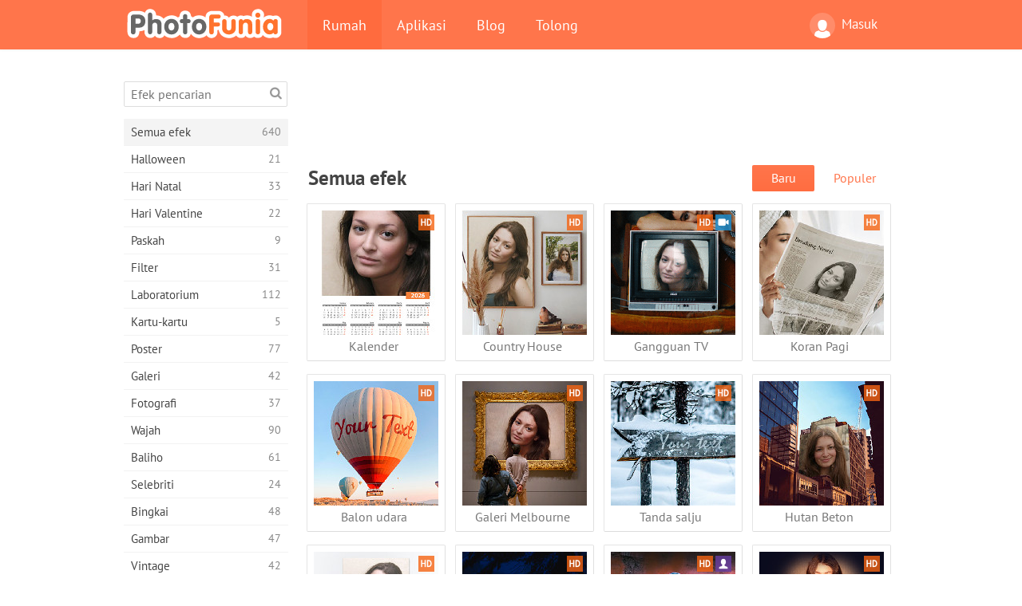

--- FILE ---
content_type: text/html; charset=UTF-8
request_url: https://photofunia.com/id/categories/all_effects
body_size: 43862
content:
<!doctype html>
<html lang="id" class="lang-id ltr">
<head>
   <meta charset="UTF-8">
   <title>
         Semua efek - PhotoFunia: Editor foto gratisan online dengan perpustakaan efek gambar &amp; filter foto   </title>

   <meta name="viewport" content="user-scalable=no, width=device-width, initial-scale=1.0"/>
   <meta name="apple-mobile-web-app-capable" content="yes"/>
   <meta http-equiv="X-UA-Compatible" content="IE=edge,chrome=1"/>

   <meta name="google-site-verification" content="Hoj1HFPrwNOl2BfW7rukafY9lFbmXQVLTK7uoDaONGE" />
   <meta name="yandex-verification" content="7b0aad982d57a409" />

   <meta name="google" content="notranslate"/>

   <link rel="alternate" href="https://m.photofunia.com/id/categories/all_effects" media="only screen and (max-width: 640px)"/>
   <link rel="alternate" href="https://basic.photofunia.com/id/categories/all_effects" media="only screen and (max-width: 320px)"/>

   <link rel="alternate" href="https://photofunia.com/categories/all_effects" hreflang="en" />         <link rel="alternate" href="https://photofunia.com/ru/categories/all_effects" hreflang="ru" />
                  <link rel="alternate" href="https://photofunia.com/es/categories/all_effects" hreflang="es" />
                  <link rel="alternate" href="https://photofunia.com/ar/categories/all_effects" hreflang="ar" />
                  <link rel="alternate" href="https://photofunia.com/fr/categories/all_effects" hreflang="fr" />
                  <link rel="alternate" href="https://photofunia.com/hi/categories/all_effects" hreflang="hi" />
                  <link rel="alternate" href="https://photofunia.com/it/categories/all_effects" hreflang="it" />
                  <link rel="alternate" href="https://photofunia.com/de/categories/all_effects" hreflang="de" />
                  <link rel="alternate" href="https://photofunia.com/tr/categories/all_effects" hreflang="tr" />
                  <link rel="alternate" href="https://photofunia.com/cn/categories/all_effects" hreflang="zh-Hans" />
                  <link rel="alternate" href="https://photofunia.com/pt/categories/all_effects" hreflang="pt" />
                  <link rel="alternate" href="https://photofunia.com/jp/categories/all_effects" hreflang="ja" />
                  <link rel="alternate" href="https://photofunia.com/ko/categories/all_effects" hreflang="ko" />
                     <link rel="alternate" href="https://photofunia.com/th/categories/all_effects" hreflang="th" />
                  <link rel="alternate" href="https://photofunia.com/pl/categories/all_effects" hreflang="pl" />
                  <link rel="alternate" href="https://photofunia.com/ua/categories/all_effects" hreflang="uk" />
                  
   <meta name="theme-color" content="#F67249">

   <link type="image/x-icon" href="https://cdn.photofunia.com/icons/favicon.ico" rel="icon">
   <link rel="shortcut icon" href="https://cdn.photofunia.com/icons/favicon.ico">

   <link rel="apple-touch-icon" sizes="57x57" href="https://cdn.photofunia.com/icons/apple-touch-icon-57x57.png">
   <link rel="apple-touch-icon" sizes="114x114" href="https://cdn.photofunia.com/icons/apple-touch-icon-114x114.png">
   <link rel="apple-touch-icon" sizes="72x72" href="https://cdn.photofunia.com/icons/apple-touch-icon-72x72.png">
   <link rel="apple-touch-icon" sizes="144x144" href="https://cdn.photofunia.com/icons/apple-touch-icon-144x144.png">
   <link rel="apple-touch-icon" sizes="60x60" href="https://cdn.photofunia.com/icons/apple-touch-icon-60x60.png">
   <link rel="apple-touch-icon" sizes="120x120" href="https://cdn.photofunia.com/icons/apple-touch-icon-120x120.png">
   <link rel="apple-touch-icon" sizes="76x76" href="https://cdn.photofunia.com/icons/apple-touch-icon-76x76.png">
   <link rel="apple-touch-icon" sizes="152x152" href="https://cdn.photofunia.com/icons/apple-touch-icon-152x152.png">
   <link rel="apple-touch-icon" sizes="180x180" href="https://cdn.photofunia.com/icons/apple-touch-icon-180x180.png">

   <link rel="icon" type="image/png" href="https://cdn.photofunia.com/icons/favicon-192x192.png" sizes="192x192">
   <link rel="icon" type="image/png" href="https://cdn.photofunia.com/icons/favicon-160x160.png" sizes="160x160">
   <link rel="icon" type="image/png" href="https://cdn.photofunia.com/icons/favicon-96x96.png" sizes="96x96">
   <link rel="icon" type="image/png" href="https://cdn.photofunia.com/icons/favicon-16x16.png" sizes="16x16">
   <link rel="icon" type="image/png" href="https://cdn.photofunia.com/icons/favicon-32x32.png" sizes="32x32">

   <meta name="msapplication-TileColor" content="#da532c">
   <meta name="msapplication-TileImage" content="https://cdn.photofunia.com/icons/mstile-144x144.png">
   <meta name="msapplication-config" content="https://cdn.photofunia.com/icons/browserconfig.xml">

   
               
   <meta name="description" content="PhotoFunia adalah situs pengeditan foto gratis terkemuka yang dikemas dengan perpustakaan besar efek editor gambar &amp; filter foto. Edit gambar dengan editor foto online." />
   <meta name="image" content="https://cdn.photofunia.com/effects/calendar/icons/medium.jpg" />
   <meta name="keywords" content="pic, gambar, editor foto, edit efek, filter online gratis, photophunia" />
   <meta name="application-name" content="PhotoFunia" />
   <meta name="title" content="Semua efek - PhotoFunia" />

   <!-- for Facebook -->
   <meta property="og:title" content="Semua efek - PhotoFunia" />
   <meta property="og:image" content="https://cdn.photofunia.com/effects/calendar/icons/medium.jpg" />
   <meta property="og:url" content="http://photofunia.com/categories/all_effects" />
   <meta property="og:description" content="PhotoFunia adalah situs pengeditan foto gratis terkemuka yang dikemas dengan perpustakaan besar efek editor gambar &amp; filter foto. Edit gambar dengan editor foto online." />

   <!-- for Twitter -->
   <meta name="twitter:card" content="summary" />
   <meta name="twitter:title" content="Semua efek - PhotoFunia" />
   <meta name="twitter:description" content="PhotoFunia adalah situs pengeditan foto gratis terkemuka yang dikemas dengan perpustakaan besar efek editor gambar &amp; filter foto. Edit gambar dengan editor foto online." />
   <meta name="twitter:image" content="https://cdn.photofunia.com/effects/calendar/icons/medium.jpg" />

   <script type="application/ld+json">[
    {
        "@context": "http:\/\/schema.org",
        "@type": "CollectionPage",
        "name": "Semua efek",
        "description": "PhotoFunia adalah situs pengeditan foto gratis terkemuka yang dikemas dengan perpustakaan besar efek editor gambar &amp; filter foto. Edit gambar dengan editor foto online.",
        "keywords": "pic, gambar, editor foto, edit efek, filter online gratis, photophunia",
        "inLanguage": "id"
    },
    {
        "@context": "http:\/\/schema.org",
        "@type": "WebSite",
        "name": "PhotoFunia",
        "url": "https:\/\/photofunia.com",
        "image": "https:\/\/cdn.photofunia.com\/icons\/favicon-192x192.png",
        "potentialAction": {
            "@type": "SearchAction",
            "target": "https:\/\/photofunia.com\/id\/search?q={search_term_string}",
            "query-input": "required name=search_term_string"
        },
        "sameAs": [
            "https:\/\/www.facebook.com\/photofunia.en",
            "http:\/\/instagram.com\/photofunia_app",
            "https:\/\/twitter.com\/photofunia",
            "https:\/\/plus.google.com\/+photofunia",
            "http:\/\/vk.com\/photofunia"
        ]
    }
]</script>

   <link href="https://cdn.photofunia.com/site/build/styles/main.049.css" type="text/css" rel="stylesheet">

   
   <link href="https://cdn.photofunia.com/site/build/styles/effects.049.css" type="text/css" rel="stylesheet">

   
   
   


   <script>
      var App = {
         config: {
            language: "id",
            siteProtocol: "https://",
            urlPrefix: "/id",
            serverId: 1,
            domainSite: "photofunia.com",
            domainMobile: "m.photofunia.com",
            domainBasic: "basic.photofunia.com",
            domainStatic: "cdn.photofunia.com",
            domainUser: "u.photofunia.com",
            socialNetworks: {"vk":{"appId":"3502140"},"fb":{"appId":"261712573843119"},"googleDrive":{"appId":"145463426723-jr9kplnnqo9l053lt6ii5he80r8t1604.apps.googleusercontent.com"},"mailru":{"appId":"701548","privateKey":"c37c698c2fd3e658a9d813a255eccb03"},"oneDrive":{"clientId":"00000000440D42C5","redirectUri":"photofunia.com\/onedrive.html","scopes":"onedrive.readonly wl.signin wl.photos"}}         }
      };
   </script>

   
   
         <script type='text/javascript'>
            var googletag = googletag || {};
            googletag.cmd = googletag.cmd || [];
         </script>
         <script async src='//www.googletagservices.com/tag/js/gpt.js'></script>

   <!--[if lt IE 9]>
   <link href="https://cdn.photofunia.com/site/build/styles/ie.049.css" type="text/css" rel="stylesheet">   <![endif]-->

   </head>
<body >

<div id="content">
   <div id="blocks">
      <div id="head-menu">
   <div class="head-inner">
      <div class="mobile-drawer-button head-button">
         <i class="font-icon menu"></i>
      </div>
      <a href="/id/">
         <div class="logo">PhotoFunia</div>
      </a>

      
      <ul class="mobile-hide top-menu menu-right">
                     
            <li class="profile-link ">
               <a href="/id/signin" rel="nofollow">
                  <i class="user-icon font-icon user2"></i>Masuk               </a>
            </li>
               </ul>


      <ul class="hide-mobile top-menu js-menu" itemscope itemtype="http://schema.org/SiteNavigationElement">
         <li class="active">
            <a href="/id/">Rumah</a>
         </li>

         <li>
            <a href="/id/apps">Aplikasi</a>
         </li>

         <li>
            <a href="/id/blog">Blog</a>
         </li>

         <li>
            <a href="/id/help">Tolong</a>
         </li>

                     
            <li class="no-mobile-hide ">
               <a href="/id/signin">Masuk</a>
            </li>
               </ul>
      <div class="mobile-menu-button head-button">
         <i class="font-icon menu-dots"></i>
      </div>
   </div>
   <div class="clear"></div>
</div>
      
   <div id="content-wrap" class="block clear">
      
      <div class="block-inner">
                  <div class="full-text">
            <div id="category">
               <div id="menu">
                  <div class="search-field">
   <form action="/id/search">
      <input type="text" name="q" placeholder="Efek pencarian"
              required=""/>
      <div class="font-icon search"></div>
   </form>
</div>

<ul class="categories-menu sidebar-menu" itemscope itemtype="http://schema.org/SiteNavigationElement">
   
         <li class="active">
         <a href="/id/categories/all_effects" title="PhotoFunia adalah situs pengeditan foto gratis terkemuka yang dikemas dengan perpustakaan besar efek editor gambar &amp; filter foto. Edit gambar dengan editor foto online." itemprop="url">
            <meta itemprop="description" content="PhotoFunia adalah situs pengeditan foto gratis terkemuka yang dikemas dengan perpustakaan besar efek editor gambar &amp;amp; filter foto. Edit gambar dengan editor foto online.">
            <span class="text" itemprop="name">Semua efek</span>
            <!--noindex-->
            <span class="total-count" rel="nofollow">640</span>

                        <!--/noindex-->
         </a>
      </li>
         <li >
         <a href="/id/categories/halloween" title="Buat gambar Halloween lucu secara online gratis dalam beberapa detik. Pilih dari koleksi efek foto Halloween online termasuk teks dan gambar." itemprop="url">
            <meta itemprop="description" content="Buat gambar Halloween lucu secara online gratis dalam beberapa detik. Pilih dari koleksi efek foto Halloween online termasuk teks dan gambar.">
            <span class="text" itemprop="name">Halloween</span>
            <!--noindex-->
            <span class="total-count" rel="nofollow">21</span>

                        <!--/noindex-->
         </a>
      </li>
         <li >
         <a href="/id/categories/christmas" title="Buat kartu foto Natal dan kartu tahun baru dari template yang ada dan efek dengan alat online kami secara gratis. Kartu Xmas dan Tahun Baru dilakukan dengan mudah." itemprop="url">
            <meta itemprop="description" content="Buat kartu foto Natal dan kartu tahun baru dari template yang ada dan efek dengan alat online kami secara gratis. Kartu Xmas dan Tahun Baru dilakukan dengan mudah.">
            <span class="text" itemprop="name">Hari Natal</span>
            <!--noindex-->
            <span class="total-count" rel="nofollow">33</span>

                        <!--/noindex-->
         </a>
      </li>
         <li >
         <a href="/id/categories/valentines_day" title="Buat kartu pos Hari Valentine dan bingkai foto dengan efek foto Hari Valentine online secara gratis dengan editor romantis kami untuk dibagikan dengan kekasih Anda." itemprop="url">
            <meta itemprop="description" content="Buat kartu pos Hari Valentine dan bingkai foto dengan efek foto Hari Valentine online secara gratis dengan editor romantis kami untuk dibagikan dengan kekasih Anda.">
            <span class="text" itemprop="name">Hari Valentine</span>
            <!--noindex-->
            <span class="total-count" rel="nofollow">22</span>

                        <!--/noindex-->
         </a>
      </li>
         <li >
         <a href="/id/categories/easter" title="" itemprop="url">
            <meta itemprop="description" content="">
            <span class="text" itemprop="name">Paskah</span>
            <!--noindex-->
            <span class="total-count" rel="nofollow">9</span>

                        <!--/noindex-->
         </a>
      </li>
         <li >
         <a href="/id/categories/filters" title="Kategori filter menawarkan editor filter foto online gratis untuk membuat kolase gambar yang unik dan profesional untuk dibagikan dengan teman &amp; keluarga." itemprop="url">
            <meta itemprop="description" content="Kategori filter menawarkan editor filter foto online gratis untuk membuat kolase gambar yang unik dan profesional untuk dibagikan dengan teman &amp;amp; keluarga.">
            <span class="text" itemprop="name">Filter</span>
            <!--noindex-->
            <span class="total-count" rel="nofollow">31</span>

                        <!--/noindex-->
         </a>
      </li>
         <li >
         <a href="/id/categories/lab" title="Kategori lab adalah tempat banyak eksperimen pengeditan foto lucu dilakukan secara online. Terapkan efek gambar profesional dengan editor gambar lucu gratis kami." itemprop="url">
            <meta itemprop="description" content="Kategori lab adalah tempat banyak eksperimen pengeditan foto lucu dilakukan secara online. Terapkan efek gambar profesional dengan editor gambar lucu gratis kami.">
            <span class="text" itemprop="name">Laboratorium</span>
            <!--noindex-->
            <span class="total-count" rel="nofollow">112</span>

                        <!--/noindex-->
         </a>
      </li>
         <li >
         <a href="/id/categories/cards" title="Desain kartu ucapan foto yang dapat disesuaikan dan dipersonalisasi gratis menggunakan alat online kami. Liburan ini membuat kartu online untuk dibagikan dengan teman dan keluarga Anda." itemprop="url">
            <meta itemprop="description" content="Desain kartu ucapan foto yang dapat disesuaikan dan dipersonalisasi gratis menggunakan alat online kami. Liburan ini membuat kartu online untuk dibagikan dengan teman dan keluarga Anda.">
            <span class="text" itemprop="name">Kartu-kartu</span>
            <!--noindex-->
            <span class="total-count" rel="nofollow">5</span>

                        <!--/noindex-->
         </a>
      </li>
         <li >
         <a href="/id/categories/posters" title="Buat poster foto dari foto hanya dengan mengunggah gambar Anda dan memilih poster. Membuat poster tidak bisa lebih mudah dengan editor gratis online kami." itemprop="url">
            <meta itemprop="description" content="Buat poster foto dari foto hanya dengan mengunggah gambar Anda dan memilih poster. Membuat poster tidak bisa lebih mudah dengan editor gratis online kami.">
            <span class="text" itemprop="name">Poster</span>
            <!--noindex-->
            <span class="total-count" rel="nofollow">77</span>

                        <!--/noindex-->
         </a>
      </li>
         <li >
         <a href="/id/categories/galleries" title="Buat karya besar dari poster dinding dengan editor foto online gratis. Gunakan foto online kami untuk pembuat poster dan buat karya seni Anda sebagai bagian dari pameran." itemprop="url">
            <meta itemprop="description" content="Buat karya besar dari poster dinding dengan editor foto online gratis. Gunakan foto online kami untuk pembuat poster dan buat karya seni Anda sebagai bagian dari pameran.">
            <span class="text" itemprop="name">Galeri</span>
            <!--noindex-->
            <span class="total-count" rel="nofollow">42</span>

                        <!--/noindex-->
         </a>
      </li>
         <li >
         <a href="/id/categories/photography" title="Tambahkan ke koleksi album keluarga Anda montase foto Anda sendiri secara online dan edit gambar Anda hari ini dengan menambahkan satu atau dua efek ke montase foto Anda secara gratis." itemprop="url">
            <meta itemprop="description" content="Tambahkan ke koleksi album keluarga Anda montase foto Anda sendiri secara online dan edit gambar Anda hari ini dengan menambahkan satu atau dua efek ke montase foto Anda secara gratis.">
            <span class="text" itemprop="name">Fotografi</span>
            <!--noindex-->
            <span class="total-count" rel="nofollow">37</span>

                        <!--/noindex-->
         </a>
      </li>
         <li >
         <a href="/id/categories/faces" title="Buat foto seru menggunakan efek wajah online dengan editor gratis kami dalam beberapa detik. Sekarang Anda dapat memasang foto wajah lucu Anda dan membagikannya dengan teman-teman Anda." itemprop="url">
            <meta itemprop="description" content="Buat foto seru menggunakan efek wajah online dengan editor gratis kami dalam beberapa detik. Sekarang Anda dapat memasang foto wajah lucu Anda dan membagikannya dengan teman-teman Anda.">
            <span class="text" itemprop="name">Wajah</span>
            <!--noindex-->
            <span class="total-count" rel="nofollow">90</span>

                        <!--/noindex-->
         </a>
      </li>
         <li >
         <a href="/id/categories/billboards" title="Gunakan editor foto papan iklan dan letakkan foto Anda di papan iklan online gratis. Pilih efek papan iklan Anda dan dalam beberapa detik gambar Anda akan berada di sana." itemprop="url">
            <meta itemprop="description" content="Gunakan editor foto papan iklan dan letakkan foto Anda di papan iklan online gratis. Pilih efek papan iklan Anda dan dalam beberapa detik gambar Anda akan berada di sana.">
            <span class="text" itemprop="name">Baliho</span>
            <!--noindex-->
            <span class="total-count" rel="nofollow">61</span>

                        <!--/noindex-->
         </a>
      </li>
         <li >
         <a href="/id/categories/celebrities" title="Dapatkan rasa sorotan dengan mengedit gambar dengan selebriti dengan alat online gratis. Edit foto dengan selebriti dan menjadi terkenal dengan membagikannya kepada semua orang!" itemprop="url">
            <meta itemprop="description" content="Dapatkan rasa sorotan dengan mengedit gambar dengan selebriti dengan alat online gratis. Edit foto dengan selebriti dan menjadi terkenal dengan membagikannya kepada semua orang!">
            <span class="text" itemprop="name">Selebriti</span>
            <!--noindex-->
            <span class="total-count" rel="nofollow">24</span>

                        <!--/noindex-->
         </a>
      </li>
         <li >
         <a href="/id/categories/frames" title="Gunakan editor bingkai foto kami untuk membuat bingkai khusus untuk gambar Anda. Edit gambar secara online dengan alat bingkai foto gratis dan mulailah membingkai foto Anda." itemprop="url">
            <meta itemprop="description" content="Gunakan editor bingkai foto kami untuk membuat bingkai khusus untuk gambar Anda. Edit gambar secara online dengan alat bingkai foto gratis dan mulailah membingkai foto Anda.">
            <span class="text" itemprop="name">Bingkai</span>
            <!--noindex-->
            <span class="total-count" rel="nofollow">48</span>

                        <!--/noindex-->
         </a>
      </li>
         <li >
         <a href="/id/categories/drawings" title="Ubah gambar menjadi gambar dengan editor gambar online gratis kami. Dalam kategori Gambar Anda dapat mengonversi foto menjadi karya seni dengan menerapkan efek pilihan Anda." itemprop="url">
            <meta itemprop="description" content="Ubah gambar menjadi gambar dengan editor gambar online gratis kami. Dalam kategori Gambar Anda dapat mengonversi foto menjadi karya seni dengan menerapkan efek pilihan Anda.">
            <span class="text" itemprop="name">Gambar</span>
            <!--noindex-->
            <span class="total-count" rel="nofollow">47</span>

                        <!--/noindex-->
         </a>
      </li>
         <li >
         <a href="/id/categories/vintage" title="Cobalah tangan Anda dengan fotografi vintage dengan editor foto vintage online gratis. Buat kartu lama, terapkan filter retro atau bingkai foto vintage ke gambar." itemprop="url">
            <meta itemprop="description" content="Cobalah tangan Anda dengan fotografi vintage dengan editor foto vintage online gratis. Buat kartu lama, terapkan filter retro atau bingkai foto vintage ke gambar.">
            <span class="text" itemprop="name">Vintage</span>
            <!--noindex-->
            <span class="total-count" rel="nofollow">42</span>

                        <!--/noindex-->
         </a>
      </li>
         <li >
         <a href="/id/categories/misc" title="Pilih salah satu dari berbagai efek foto dari kategori Lain-lain dan buat gambar menyenangkan yang unik. Pilih dari banyak filter foto misc dari editor online gratis." itemprop="url">
            <meta itemprop="description" content="Pilih salah satu dari berbagai efek foto dari kategori Lain-lain dan buat gambar menyenangkan yang unik. Pilih dari banyak filter foto misc dari editor online gratis.">
            <span class="text" itemprop="name">Lain-lain</span>
            <!--noindex-->
            <span class="total-count" rel="nofollow">83</span>

                        <!--/noindex-->
         </a>
      </li>
         <li >
         <a href="/id/categories/magazines" title="Gunakan editor sampul majalah online gratis kami untuk membuat sampul majalah yang dipersonalisasi untuk memuja halaman sampul majalah paling terkenal di dunia." itemprop="url">
            <meta itemprop="description" content="Gunakan editor sampul majalah online gratis kami untuk membuat sampul majalah yang dipersonalisasi untuk memuja halaman sampul majalah paling terkenal di dunia.">
            <span class="text" itemprop="name">Majalah</span>
            <!--noindex-->
            <span class="total-count" rel="nofollow">18</span>

                        <!--/noindex-->
         </a>
      </li>
         <li >
         <a href="/id/categories/professions" title="Unggah gambar Anda dan terapkan efek foto lucu untuk mengubah profesi Anda secara daring hanya dengan beberapa klik, menggunakan efek dari editor foto profesi kami." itemprop="url">
            <meta itemprop="description" content="Unggah gambar Anda dan terapkan efek foto lucu untuk mengubah profesi Anda secara daring hanya dengan beberapa klik, menggunakan efek dari editor foto profesi kami.">
            <span class="text" itemprop="name">Profesi</span>
            <!--noindex-->
            <span class="total-count" rel="nofollow">25</span>

                        <!--/noindex-->
         </a>
      </li>
         <li >
         <a href="/id/categories/movies" title="Alat online gratis menawarkan pengeditan foto dengan aktor untuk gambar bertema film pilihan Anda. Buat gambar dengan efek aktor Hollywood atau Bollywood." itemprop="url">
            <meta itemprop="description" content="Alat online gratis menawarkan pengeditan foto dengan aktor untuk gambar bertema film pilihan Anda. Buat gambar dengan efek aktor Hollywood atau Bollywood.">
            <span class="text" itemprop="name">Film</span>
            <!--noindex-->
            <span class="total-count" rel="nofollow">20</span>

                        <!--/noindex-->
         </a>
      </li>
         <li >
         <a href="/id/categories/tv" title="Gunakan alat efek foto daring gratis kami untuk membuat gambar TV bersama Anda. Edit gambar Anda sendiri untuk tampil di acara TV di sisi lain perangkat TV." itemprop="url">
            <meta itemprop="description" content="Gunakan alat efek foto daring gratis kami untuk membuat gambar TV bersama Anda. Edit gambar Anda sendiri untuk tampil di acara TV di sisi lain perangkat TV.">
            <span class="text" itemprop="name">Televisi</span>
            <!--noindex-->
            <span class="total-count" rel="nofollow">9</span>

                        <!--/noindex-->
         </a>
      </li>
         <li >
         <a href="/id/categories/books" title="Buat sampul buku Anda sendiri dengan gambar Anda di atasnya, online menggunakan editor foto gratis kami. Cukup unggah gambar Anda dan pilih efek foto buku untuk diterapkan." itemprop="url">
            <meta itemprop="description" content="Buat sampul buku Anda sendiri dengan gambar Anda di atasnya, online menggunakan editor foto gratis kami. Cukup unggah gambar Anda dan pilih efek foto buku untuk diterapkan.">
            <span class="text" itemprop="name">Buku</span>
            <!--noindex-->
            <span class="total-count" rel="nofollow">15</span>

                        <!--/noindex-->
         </a>
      </li>
   </ul>

   
         <script type='text/javascript'>
            googletag.cmd.push(function() {
               googletag
                  .defineSlot('/49241522/Skyscraper_test', [200, 200], 'div-gpt-ad-1434041152586-0')
                  .addService(googletag.pubads());
               googletag.enableServices();
            });
         </script>

         <div id='div-gpt-ad-1434041152586-0' class='side-advert'>
            <script type='text/javascript'>
               googletag.cmd.push(function() {
                  googletag.display('div-gpt-ad-1434041152586-0');
               });
            </script>
         </div>               </div>
               <div id="subcontent">
                  <div class="advert-container adsense google-dfp category-top"><ins class="adsbygoogle advert"
         data-ad-client="ca-pub-5896353906608024"
         data-ad-slot="1125690053"></ins>
         <script>(adsbygoogle = window.adsbygoogle || []).push({});</script></div>
                  <div class="effects-head">
   <h2>Semua efek</h2>

   <div class="sorting-container">
      <ul>
         <li class="active">
            <a href="/id/categories/all_effects">Baru</a>
         </li>
         <li >
            <a href="/id/categories/all_effects/popular">Populer</a>
         </li>
      </ul>
   </div>
</div>

<div class="effects-grid">
               <div class="block ">
            
         <a class="effect " itemscope itemtype="http://schema.org/ItemPage" itemprop="url" href="/id/categories/all_effects/calendar" title="Buat kalender dengan gambar Anda">
   
   <meta itemprop="image" content="https://cdn.photofunia.com/effects/calendar/icons/regular.jpg" />
   <meta itemprop="description" content="Buat kalender dengan gambar Anda" />
   <meta itemprop="inLanguage" content="id" />

   <img src="https://cdn.photofunia.com/effects/calendar/icons/regular.jpg" class="image" alt="Efek Kalender">

   <span class="name">
      <span class="title" itemprop="name">Kalender</span>
         </span>

         <span class="labels">
                     <span class="label hd"></span>
               </span>
      </a>
   
         <a class="effect " itemscope itemtype="http://schema.org/ItemPage" itemprop="url" href="/id/categories/all_effects/country-house" title="See your photo elegantly framed in a cozy country house setting, surrounded by charming rustic decor.">
   
   <meta itemprop="image" content="https://cdn.photofunia.com/effects/country-house/icons/regular.jpg" />
   <meta itemprop="description" content="See your photo elegantly framed in a cozy country house setting, surrounded by charming rustic decor." />
   <meta itemprop="inLanguage" content="id" />

   <img src="https://cdn.photofunia.com/effects/country-house/icons/regular.jpg" class="image" alt="Efek Country House">

   <span class="name">
      <span class="title" itemprop="name">Country House</span>
         </span>

         <span class="labels">
                     <span class="label hd"></span>
               </span>
      </a>
   
         <a class="effect " itemscope itemtype="http://schema.org/ItemPage" itemprop="url" href="/id/categories/all_effects/old-tv-set" title="Terapkan gangguan sinyal TV ke gambar">
   
   <meta itemprop="image" content="https://cdn.photofunia.com/effects/old-tv-set/icons/regular.gif" />
   <meta itemprop="description" content="Terapkan gangguan sinyal TV ke gambar" />
   <meta itemprop="inLanguage" content="id" />

   <img src="https://cdn.photofunia.com/effects/old-tv-set/icons/regular.gif" class="image" alt="Efek Gangguan TV">

   <span class="name">
      <span class="title" itemprop="name">Gangguan TV</span>
         </span>

         <span class="labels">
                     <span class="label hd"></span>
                     <span class="label animation"></span>
               </span>
      </a>
   
         <a class="effect " itemscope itemtype="http://schema.org/ItemPage" itemprop="url" href="/id/categories/all_effects/morning-paper" title="Temukan diri Anda di artikel koran pagi">
   
   <meta itemprop="image" content="https://cdn.photofunia.com/effects/morning-paper/icons/regular.jpg" />
   <meta itemprop="description" content="Temukan diri Anda di artikel koran pagi" />
   <meta itemprop="inLanguage" content="id" />

   <img src="https://cdn.photofunia.com/effects/morning-paper/icons/regular.jpg" class="image" alt="Efek Koran Pagi">

   <span class="name">
      <span class="title" itemprop="name">Koran Pagi</span>
         </span>

         <span class="labels">
                     <span class="label hd"></span>
               </span>
      </a>
   
         <a class="effect " itemscope itemtype="http://schema.org/ItemPage" itemprop="url" href="/id/categories/all_effects/balloon" title="Tulis pesan Anda sendiri di balon udara panas">
   
   <meta itemprop="image" content="https://cdn.photofunia.com/effects/balloon/icons/regular.jpg" />
   <meta itemprop="description" content="Tulis pesan Anda sendiri di balon udara panas" />
   <meta itemprop="inLanguage" content="id" />

   <img src="https://cdn.photofunia.com/effects/balloon/icons/regular.jpg" class="image" alt="Efek Balon udara">

   <span class="name">
      <span class="title" itemprop="name">Balon udara</span>
         </span>

         <span class="labels">
                     <span class="label hd"></span>
               </span>
      </a>
   
         <a class="effect " itemscope itemtype="http://schema.org/ItemPage" itemprop="url" href="/id/categories/all_effects/melbourne-gallery" title="Pilih gambar Anda untuk ditampilkan di galeri Melbourne">
   
   <meta itemprop="image" content="https://cdn.photofunia.com/effects/melbourne-gallery/icons/regular.jpg" />
   <meta itemprop="description" content="Pilih gambar Anda untuk ditampilkan di galeri Melbourne" />
   <meta itemprop="inLanguage" content="id" />

   <img src="https://cdn.photofunia.com/effects/melbourne-gallery/icons/regular.jpg" class="image" alt="Efek Galeri Melbourne">

   <span class="name">
      <span class="title" itemprop="name">Galeri Melbourne</span>
         </span>

         <span class="labels">
                     <span class="label hd"></span>
               </span>
      </a>
   
         <a class="effect " itemscope itemtype="http://schema.org/ItemPage" itemprop="url" href="/id/categories/all_effects/snow-sign" title="Tambahkan pesan khusus ke tanda hutan musim dingin ini">
   
   <meta itemprop="image" content="https://cdn.photofunia.com/effects/snow-sign/icons/regular.jpg" />
   <meta itemprop="description" content="Tambahkan pesan khusus ke tanda hutan musim dingin ini" />
   <meta itemprop="inLanguage" content="id" />

   <img src="https://cdn.photofunia.com/effects/snow-sign/icons/regular.jpg" class="image" alt="Efek Tanda salju">

   <span class="name">
      <span class="title" itemprop="name">Tanda salju</span>
         </span>

         <span class="labels">
                     <span class="label hd"></span>
               </span>
      </a>
   
         <a class="effect " itemscope itemtype="http://schema.org/ItemPage" itemprop="url" href="/id/categories/all_effects/concrete-jungle" title="Tempatkan foto Anda di antara gedung pencakar langit kota">
   
   <meta itemprop="image" content="https://cdn.photofunia.com/effects/concrete-jungle/icons/regular.jpg" />
   <meta itemprop="description" content="Tempatkan foto Anda di antara gedung pencakar langit kota" />
   <meta itemprop="inLanguage" content="id" />

   <img src="https://cdn.photofunia.com/effects/concrete-jungle/icons/regular.jpg" class="image" alt="Efek Hutan Beton">

   <span class="name">
      <span class="title" itemprop="name">Hutan Beton</span>
         </span>

         <span class="labels">
                     <span class="label hd"></span>
               </span>
      </a>
   
         <a class="effect " itemscope itemtype="http://schema.org/ItemPage" itemprop="url" href="/id/categories/all_effects/at-the-gallery" title="Tempatkan foto Anda di dinding galeri">
   
   <meta itemprop="image" content="https://cdn.photofunia.com/effects/at-the-gallery/icons/regular.jpg" />
   <meta itemprop="description" content="Tempatkan foto Anda di dinding galeri" />
   <meta itemprop="inLanguage" content="id" />

   <img src="https://cdn.photofunia.com/effects/at-the-gallery/icons/regular.jpg" class="image" alt="Efek Di Galeri">

   <span class="name">
      <span class="title" itemprop="name">Di Galeri</span>
         </span>

         <span class="labels">
                     <span class="label hd"></span>
               </span>
      </a>
   
         <a class="effect " itemscope itemtype="http://schema.org/ItemPage" itemprop="url" href="/id/categories/all_effects/christmas-writing" title="Buat efek teks menulis Natal cahaya yang indah">
   
   <meta itemprop="image" content="https://cdn.photofunia.com/effects/christmas-writing/icons/regular.jpg" />
   <meta itemprop="description" content="Buat efek teks menulis Natal cahaya yang indah" />
   <meta itemprop="inLanguage" content="id" />

   <img src="https://cdn.photofunia.com/effects/christmas-writing/icons/regular.jpg" class="image" alt="Efek Menulis Natal">

   <span class="name">
      <span class="title" itemprop="name">Menulis Natal</span>
         </span>

         <span class="labels">
                     <span class="label hd"></span>
               </span>
      </a>
   
         <a class="effect " itemscope itemtype="http://schema.org/ItemPage" itemprop="url" href="/id/categories/all_effects/smoke-flare" title="Gunakan suar dengan asap berwarna-warni untuk menciptakan ilusi">
   
   <meta itemprop="image" content="https://cdn.photofunia.com/effects/smoke-flare/icons/regular.jpg" />
   <meta itemprop="description" content="Gunakan suar dengan asap berwarna-warni untuk menciptakan ilusi" />
   <meta itemprop="inLanguage" content="id" />

   <img src="https://cdn.photofunia.com/effects/smoke-flare/icons/regular.jpg" class="image" alt="Efek Asap menyala">

   <span class="name">
      <span class="title" itemprop="name">Asap menyala</span>
         </span>

         <span class="labels">
                     <span class="label hd"></span>
                     <span class="label facedetect"></span>
               </span>
      </a>
   
         <a class="effect " itemscope itemtype="http://schema.org/ItemPage" itemprop="url" href="/id/categories/all_effects/halloween-pumpkins" title="Isi foto Anda dengan labu dan lilin untuk efek Halloween seram">
   
   <meta itemprop="image" content="https://cdn.photofunia.com/effects/halloween-pumpkins/icons/regular.jpg" />
   <meta itemprop="description" content="Isi foto Anda dengan labu dan lilin untuk efek Halloween seram" />
   <meta itemprop="inLanguage" content="id" />

   <img src="https://cdn.photofunia.com/effects/halloween-pumpkins/icons/regular.jpg" class="image" alt="Efek Labu Halloween">

   <span class="name">
      <span class="title" itemprop="name">Labu Halloween</span>
         </span>

         <span class="labels">
                     <span class="label hd"></span>
               </span>
      </a>
   
         <a class="effect " itemscope itemtype="http://schema.org/ItemPage" itemprop="url" href="/id/categories/all_effects/rijskmuseum" title="Peragakan foto Anda di galeri Rijksmuseum di Amsterdam">
   
   <meta itemprop="image" content="https://cdn.photofunia.com/effects/rijskmuseum/icons/regular.jpg" />
   <meta itemprop="description" content="Peragakan foto Anda di galeri Rijksmuseum di Amsterdam" />
   <meta itemprop="inLanguage" content="id" />

   <img src="https://cdn.photofunia.com/effects/rijskmuseum/icons/regular.jpg" class="image" alt="Efek Rijksmuseum">

   <span class="name">
      <span class="title" itemprop="name">Rijksmuseum</span>
         </span>

         <span class="labels">
                     <span class="label hd"></span>
               </span>
      </a>
   
         <a class="effect " itemscope itemtype="http://schema.org/ItemPage" itemprop="url" href="/id/categories/all_effects/surfing-board" title="Buat papan selancar yang dipersonalisasi">
   
   <meta itemprop="image" content="https://cdn.photofunia.com/effects/surfing-board/icons/regular.jpg" />
   <meta itemprop="description" content="Buat papan selancar yang dipersonalisasi" />
   <meta itemprop="inLanguage" content="id" />

   <img src="https://cdn.photofunia.com/effects/surfing-board/icons/regular.jpg" class="image" alt="Efek Papan selancar">

   <span class="name">
      <span class="title" itemprop="name">Papan selancar</span>
         </span>

         <span class="labels">
                     <span class="label hd"></span>
               </span>
      </a>
   
         <a class="effect " itemscope itemtype="http://schema.org/ItemPage" itemprop="url" href="/id/categories/all_effects/harley-davidson" title="Naiki sepeda motor Harley-Davidson">
   
   <meta itemprop="image" content="https://cdn.photofunia.com/effects/harley-davidson/icons/regular.jpg" />
   <meta itemprop="description" content="Naiki sepeda motor Harley-Davidson" />
   <meta itemprop="inLanguage" content="id" />

   <img src="https://cdn.photofunia.com/effects/harley-davidson/icons/regular.jpg" class="image" alt="Efek Harley Davidson">

   <span class="name">
      <span class="title" itemprop="name">Harley Davidson</span>
         </span>

         <span class="labels">
                     <span class="label hd"></span>
                     <span class="label facedetect"></span>
               </span>
      </a>
   
         <a class="effect " itemscope itemtype="http://schema.org/ItemPage" itemprop="url" href="/id/categories/all_effects/broadway-at-night" title="Pilih satu atau dua gambar untuk ditampilkan di papan iklan di Broadway">
   
   <meta itemprop="image" content="https://cdn.photofunia.com/effects/broadway-at-night/icons/regular.jpg" />
   <meta itemprop="description" content="Pilih satu atau dua gambar untuk ditampilkan di papan iklan di Broadway" />
   <meta itemprop="inLanguage" content="id" />

   <img src="https://cdn.photofunia.com/effects/broadway-at-night/icons/regular.jpg" class="image" alt="Efek Broadway at Night">

   <span class="name">
      <span class="title" itemprop="name">Broadway at Night</span>
         </span>

         <span class="labels">
                     <span class="label hd"></span>
               </span>
      </a>
   
         <a class="effect " itemscope itemtype="http://schema.org/ItemPage" itemprop="url" href="/id/categories/all_effects/beach-sign" title="Tambahkan pesan khusus ke tanda pantai musim panas ini">
   
   <meta itemprop="image" content="https://cdn.photofunia.com/effects/beach-sign/icons/regular.jpg" />
   <meta itemprop="description" content="Tambahkan pesan khusus ke tanda pantai musim panas ini" />
   <meta itemprop="inLanguage" content="id" />

   <img src="https://cdn.photofunia.com/effects/beach-sign/icons/regular.jpg" class="image" alt="Efek Tanda Pantai">

   <span class="name">
      <span class="title" itemprop="name">Tanda Pantai</span>
         </span>

         <span class="labels">
                     <span class="label hd"></span>
               </span>
      </a>
   
         <a class="effect " itemscope itemtype="http://schema.org/ItemPage" itemprop="url" href="/id/categories/all_effects/the-frame" title="Apakah gambar Anda dilukis oleh seorang seniman di taman">
   
   <meta itemprop="image" content="https://cdn.photofunia.com/effects/the-frame/icons/regular.jpg" />
   <meta itemprop="description" content="Apakah gambar Anda dilukis oleh seorang seniman di taman" />
   <meta itemprop="inLanguage" content="id" />

   <img src="https://cdn.photofunia.com/effects/the-frame/icons/regular.jpg" class="image" alt="Efek Bingkai">

   <span class="name">
      <span class="title" itemprop="name">Bingkai</span>
         </span>

         <span class="labels">
                     <span class="label hd"></span>
               </span>
      </a>
   
         <a class="effect " itemscope itemtype="http://schema.org/ItemPage" itemprop="url" href="/id/categories/all_effects/morning-newspaper" title="Temukan diri Anda di artikel koran pagi">
   
   <meta itemprop="image" content="https://cdn.photofunia.com/effects/morning-newspaper/icons/regular.jpg" />
   <meta itemprop="description" content="Temukan diri Anda di artikel koran pagi" />
   <meta itemprop="inLanguage" content="id" />

   <img src="https://cdn.photofunia.com/effects/morning-newspaper/icons/regular.jpg" class="image" alt="Efek Surat Kabar Pagi">

   <span class="name">
      <span class="title" itemprop="name">Surat Kabar Pagi</span>
         </span>

         <span class="labels">
                     <span class="label hd"></span>
               </span>
      </a>
   
         <a class="effect " itemscope itemtype="http://schema.org/ItemPage" itemprop="url" href="/id/categories/all_effects/painter" title="Dapatkan dua potret yang dilakukan oleh seniman jalanan dalam dua teknik paitning yang berbeda">
   
   <meta itemprop="image" content="https://cdn.photofunia.com/effects/painter/icons/regular.jpg" />
   <meta itemprop="description" content="Dapatkan dua potret yang dilakukan oleh seniman jalanan dalam dua teknik paitning yang berbeda" />
   <meta itemprop="inLanguage" content="id" />

   <img src="https://cdn.photofunia.com/effects/painter/icons/regular.jpg" class="image" alt="Efek Pelukis">

   <span class="name">
      <span class="title" itemprop="name">Pelukis</span>
         </span>

         <span class="labels">
                     <span class="label hd"></span>
               </span>
      </a>
   
         <a class="effect " itemscope itemtype="http://schema.org/ItemPage" itemprop="url" href="/id/categories/all_effects/new-york-at-night" title="Tempatkan tiga gambar di papan iklan di New York pada malam hari">
   
   <meta itemprop="image" content="https://cdn.photofunia.com/effects/new-york-at-night/icons/regular.jpg" />
   <meta itemprop="description" content="Tempatkan tiga gambar di papan iklan di New York pada malam hari" />
   <meta itemprop="inLanguage" content="id" />

   <img src="https://cdn.photofunia.com/effects/new-york-at-night/icons/regular.jpg" class="image" alt="Efek New York at Night">

   <span class="name">
      <span class="title" itemprop="name">New York at Night</span>
         </span>

         <span class="labels">
                     <span class="label hd"></span>
               </span>
      </a>
   
         <a class="effect " itemscope itemtype="http://schema.org/ItemPage" itemprop="url" href="/id/categories/all_effects/easter-greetings" title="Buat ucapan kartu Paskah pribadi">
   
   <meta itemprop="image" content="https://cdn.photofunia.com/effects/easter-greetings/icons/regular.jpg" />
   <meta itemprop="description" content="Buat ucapan kartu Paskah pribadi" />
   <meta itemprop="inLanguage" content="id" />

   <img src="https://cdn.photofunia.com/effects/easter-greetings/icons/regular.jpg" class="image" alt="Efek Salam Paskah">

   <span class="name">
      <span class="title" itemprop="name">Salam Paskah</span>
         </span>

         <span class="labels">
                     <span class="label hd"></span>
               </span>
      </a>
   
         <a class="effect " itemscope itemtype="http://schema.org/ItemPage" itemprop="url" href="/id/categories/all_effects/neon-writing" title="Buat pesan dengan efek penulisan neon spektakuler di atas panggung">
   
   <meta itemprop="image" content="https://cdn.photofunia.com/effects/neon-writing/icons/regular.jpg" />
   <meta itemprop="description" content="Buat pesan dengan efek penulisan neon spektakuler di atas panggung" />
   <meta itemprop="inLanguage" content="id" />

   <img src="https://cdn.photofunia.com/effects/neon-writing/icons/regular.jpg" class="image" alt="Efek Menulis Neon">

   <span class="name">
      <span class="title" itemprop="name">Menulis Neon</span>
         </span>

         <span class="labels">
                     <span class="label hd"></span>
               </span>
      </a>
   
         <a class="effect " itemscope itemtype="http://schema.org/ItemPage" itemprop="url" href="/id/categories/all_effects/brussels-museum" title="Peragakan foto Anda di dinding museum Brussels">
   
   <meta itemprop="image" content="https://cdn.photofunia.com/effects/brussels-museum/icons/regular.jpg" />
   <meta itemprop="description" content="Peragakan foto Anda di dinding museum Brussels" />
   <meta itemprop="inLanguage" content="id" />

   <img src="https://cdn.photofunia.com/effects/brussels-museum/icons/regular.jpg" class="image" alt="Efek Museum Brussels">

   <span class="name">
      <span class="title" itemprop="name">Museum Brussels</span>
         </span>

         <span class="labels">
                     <span class="label hd"></span>
               </span>
      </a>
   
         <a class="effect " itemscope itemtype="http://schema.org/ItemPage" itemprop="url" href="/id/categories/all_effects/watercolour-text" title="Tulis pesan teks berwarna untuk seseorang yang spesial">
   
   <meta itemprop="image" content="https://cdn.photofunia.com/effects/watercolour-text/icons/regular.jpg" />
   <meta itemprop="description" content="Tulis pesan teks berwarna untuk seseorang yang spesial" />
   <meta itemprop="inLanguage" content="id" />

   <img src="https://cdn.photofunia.com/effects/watercolour-text/icons/regular.jpg" class="image" alt="Efek Teks Cat Air">

   <span class="name">
      <span class="title" itemprop="name">Teks Cat Air</span>
         </span>

         <span class="labels">
                     <span class="label hd"></span>
               </span>
      </a>
   
         <a class="effect " itemscope itemtype="http://schema.org/ItemPage" itemprop="url" href="/id/categories/all_effects/vintage-scooter" title="Tempatkan foto Anda sebagai poster besar di dekat skuter vintage merah">
   
   <meta itemprop="image" content="https://cdn.photofunia.com/effects/vintage-scooter/icons/regular.jpg" />
   <meta itemprop="description" content="Tempatkan foto Anda sebagai poster besar di dekat skuter vintage merah" />
   <meta itemprop="inLanguage" content="id" />

   <img src="https://cdn.photofunia.com/effects/vintage-scooter/icons/regular.jpg" class="image" alt="Efek Skuter Antik">

   <span class="name">
      <span class="title" itemprop="name">Skuter Antik</span>
         </span>

         <span class="labels">
                     <span class="label hd"></span>
               </span>
      </a>
   
         <a class="effect " itemscope itemtype="http://schema.org/ItemPage" itemprop="url" href="/id/categories/all_effects/card-with-flowers" title="Perlakukan orang yang Anda cintai dengan karangan bunga dan kartu foto">
   
   <meta itemprop="image" content="https://cdn.photofunia.com/effects/card-with-flowers/icons/regular.jpg" />
   <meta itemprop="description" content="Perlakukan orang yang Anda cintai dengan karangan bunga dan kartu foto" />
   <meta itemprop="inLanguage" content="id" />

   <img src="https://cdn.photofunia.com/effects/card-with-flowers/icons/regular.jpg" class="image" alt="Efek Kartu dengan Bunga">

   <span class="name">
      <span class="title" itemprop="name">Kartu dengan Bunga</span>
         </span>

         <span class="labels">
                     <span class="label hd"></span>
               </span>
      </a>
   
         <a class="effect " itemscope itemtype="http://schema.org/ItemPage" itemprop="url" href="/id/categories/all_effects/denim-emdroidery" title="Tulis pesan bersulam khusus pada jaket denim">
   
   <meta itemprop="image" content="https://cdn.photofunia.com/effects/denim-emdroidery/icons/regular.jpg" />
   <meta itemprop="description" content="Tulis pesan bersulam khusus pada jaket denim" />
   <meta itemprop="inLanguage" content="id" />

   <img src="https://cdn.photofunia.com/effects/denim-emdroidery/icons/regular.jpg" class="image" alt="Efek Bordir Denim">

   <span class="name">
      <span class="title" itemprop="name">Bordir Denim</span>
         </span>

         <span class="labels">
                     <span class="label hd"></span>
               </span>
      </a>
   
         <a class="effect " itemscope itemtype="http://schema.org/ItemPage" itemprop="url" href="/id/categories/all_effects/giant-artwork" title="Ciptakan karya seni raksasa yang diletakkan di dinding sebuah pameran besar">
   
   <meta itemprop="image" content="https://cdn.photofunia.com/effects/giant-artwork/icons/regular.jpg" />
   <meta itemprop="description" content="Ciptakan karya seni raksasa yang diletakkan di dinding sebuah pameran besar" />
   <meta itemprop="inLanguage" content="id" />

   <img src="https://cdn.photofunia.com/effects/giant-artwork/icons/regular.jpg" class="image" alt="Efek Karya seni raksasa">

   <span class="name">
      <span class="title" itemprop="name">Karya seni raksasa</span>
         </span>

         <span class="labels">
                     <span class="label hd"></span>
               </span>
      </a>
   
         <a class="effect " itemscope itemtype="http://schema.org/ItemPage" itemprop="url" href="/id/categories/all_effects/glass-bauble" title="Buat perhiasan kaca yang dipersonalisasi">
   
   <meta itemprop="image" content="https://cdn.photofunia.com/effects/glass-bauble/icons/regular.jpg" />
   <meta itemprop="description" content="Buat perhiasan kaca yang dipersonalisasi" />
   <meta itemprop="inLanguage" content="id" />

   <img src="https://cdn.photofunia.com/effects/glass-bauble/icons/regular.jpg" class="image" alt="Efek Perhiasan Kaca">

   <span class="name">
      <span class="title" itemprop="name">Perhiasan Kaca</span>
         </span>

         <span class="labels">
                     <span class="label hd"></span>
               </span>
      </a>
   
         <a class="effect " itemscope itemtype="http://schema.org/ItemPage" itemprop="url" href="/id/categories/all_effects/christmas-present" title="Buat hadiah Natal virtual musim perayaan ini">
   
   <meta itemprop="image" content="https://cdn.photofunia.com/effects/christmas-present/icons/regular.jpg" />
   <meta itemprop="description" content="Buat hadiah Natal virtual musim perayaan ini" />
   <meta itemprop="inLanguage" content="id" />

   <img src="https://cdn.photofunia.com/effects/christmas-present/icons/regular.jpg" class="image" alt="Efek Hadiah Natal">

   <span class="name">
      <span class="title" itemprop="name">Hadiah Natal</span>
         </span>

         <span class="labels">
                     <span class="label hd"></span>
               </span>
      </a>
   
         <a class="effect " itemscope itemtype="http://schema.org/ItemPage" itemprop="url" href="/id/categories/all_effects/christmas-diary" title="Berikan hadiah Christmas Diary dengan pesan pribadi dan gambar pilihan Anda">
   
   <meta itemprop="image" content="https://cdn.photofunia.com/effects/christmas-diary/icons/regular.jpg" />
   <meta itemprop="description" content="Berikan hadiah Christmas Diary dengan pesan pribadi dan gambar pilihan Anda" />
   <meta itemprop="inLanguage" content="id" />

   <img src="https://cdn.photofunia.com/effects/christmas-diary/icons/regular.jpg" class="image" alt="Efek Diary Natal">

   <span class="name">
      <span class="title" itemprop="name">Diary Natal</span>
         </span>

         <span class="labels">
                     <span class="label hd"></span>
               </span>
      </a>
   
         <a class="effect " itemscope itemtype="http://schema.org/ItemPage" itemprop="url" href="/id/categories/all_effects/posters-on-the-wall" title="Tampilkan variasi 3 gambar di dinding bangunan sebelum acara mendatang">
   
   <meta itemprop="image" content="https://cdn.photofunia.com/effects/posters-on-the-wall/icons/regular.jpg" />
   <meta itemprop="description" content="Tampilkan variasi 3 gambar di dinding bangunan sebelum acara mendatang" />
   <meta itemprop="inLanguage" content="id" />

   <img src="https://cdn.photofunia.com/effects/posters-on-the-wall/icons/regular.jpg" class="image" alt="Efek Poster di Dinding">

   <span class="name">
      <span class="title" itemprop="name">Poster di Dinding</span>
         </span>

         <span class="labels">
                     <span class="label hd"></span>
               </span>
      </a>
   
         <a class="effect " itemscope itemtype="http://schema.org/ItemPage" itemprop="url" href="/id/categories/all_effects/festive-days" title="Peragakan dua gambar di jendela toko jalanan pada hari raya bersalju">
   
   <meta itemprop="image" content="https://cdn.photofunia.com/effects/festive-days/icons/regular.jpg" />
   <meta itemprop="description" content="Peragakan dua gambar di jendela toko jalanan pada hari raya bersalju" />
   <meta itemprop="inLanguage" content="id" />

   <img src="https://cdn.photofunia.com/effects/festive-days/icons/regular.jpg" class="image" alt="Efek Hari raya">

   <span class="name">
      <span class="title" itemprop="name">Hari raya</span>
         </span>

         <span class="labels">
                     <span class="label hd"></span>
               </span>
      </a>
   
         <a class="effect " itemscope itemtype="http://schema.org/ItemPage" itemprop="url" href="/id/categories/all_effects/explorer-drawing" title="Buat gambar penjelajah selama ekspedisi">
   
   <meta itemprop="image" content="https://cdn.photofunia.com/effects/explorer-drawing/icons/regular.jpg" />
   <meta itemprop="description" content="Buat gambar penjelajah selama ekspedisi" />
   <meta itemprop="inLanguage" content="id" />

   <img src="https://cdn.photofunia.com/effects/explorer-drawing/icons/regular.jpg" class="image" alt="Efek Gambar Explorer">

   <span class="name">
      <span class="title" itemprop="name">Gambar Explorer</span>
         </span>

         <span class="labels">
                     <span class="label hd"></span>
               </span>
      </a>
   
         <a class="effect " itemscope itemtype="http://schema.org/ItemPage" itemprop="url" href="/id/categories/all_effects/at-the-beach" title="Pilih gambar untuk dibawa oleh wanita di pantai dengan gaya hitam dan putih">
   
   <meta itemprop="image" content="https://cdn.photofunia.com/effects/at-the-beach/icons/regular.jpg" />
   <meta itemprop="description" content="Pilih gambar untuk dibawa oleh wanita di pantai dengan gaya hitam dan putih" />
   <meta itemprop="inLanguage" content="id" />

   <img src="https://cdn.photofunia.com/effects/at-the-beach/icons/regular.jpg" class="image" alt="Efek Di pantai">

   <span class="name">
      <span class="title" itemprop="name">Di pantai</span>
         </span>

         <span class="labels">
                     <span class="label hd"></span>
               </span>
      </a>
   
         <a class="effect " itemscope itemtype="http://schema.org/ItemPage" itemprop="url" href="/id/categories/all_effects/in-the-woods" title="Buat gambar berbingkai kecil di hutan">
   
   <meta itemprop="image" content="https://cdn.photofunia.com/effects/in-the-woods/icons/regular.jpg" />
   <meta itemprop="description" content="Buat gambar berbingkai kecil di hutan" />
   <meta itemprop="inLanguage" content="id" />

   <img src="https://cdn.photofunia.com/effects/in-the-woods/icons/regular.jpg" class="image" alt="Efek Di hutan">

   <span class="name">
      <span class="title" itemprop="name">Di hutan</span>
         </span>

         <span class="labels">
                     <span class="label hd"></span>
               </span>
      </a>
   
         <a class="effect " itemscope itemtype="http://schema.org/ItemPage" itemprop="url" href="/id/categories/all_effects/haunted-hotel" title="Beri nama ke hotel berhantu tua di Halloween ini">
   
   <meta itemprop="image" content="https://cdn.photofunia.com/effects/haunted-hotel/icons/regular.jpg" />
   <meta itemprop="description" content="Beri nama ke hotel berhantu tua di Halloween ini" />
   <meta itemprop="inLanguage" content="id" />

   <img src="https://cdn.photofunia.com/effects/haunted-hotel/icons/regular.jpg" class="image" alt="Efek Hotel Berhantu">

   <span class="name">
      <span class="title" itemprop="name">Hotel Berhantu</span>
         </span>

         <span class="labels">
                     <span class="label hd"></span>
               </span>
      </a>
   
         <a class="effect " itemscope itemtype="http://schema.org/ItemPage" itemprop="url" href="/id/categories/all_effects/banksy-shredder" title="Buat karya seni shredder Banksy Anda sendiri">
   
   <meta itemprop="image" content="https://cdn.photofunia.com/effects/banksy-shredder/icons/regular.gif" />
   <meta itemprop="description" content="Buat karya seni shredder Banksy Anda sendiri" />
   <meta itemprop="inLanguage" content="id" />

   <img src="https://cdn.photofunia.com/effects/banksy-shredder/icons/regular.gif" class="image" alt="Efek Shredder Banksy">

   <span class="name">
      <span class="title" itemprop="name">Shredder Banksy</span>
         </span>

         <span class="labels">
                     <span class="label hd"></span>
                     <span class="label animation"></span>
               </span>
      </a>
   
         <a class="effect " itemscope itemtype="http://schema.org/ItemPage" itemprop="url" href="/id/categories/all_effects/cinema-ticket" title="Buat judul film di tiket bioskop">
   
   <meta itemprop="image" content="https://cdn.photofunia.com/effects/cinema-ticket/icons/regular.jpg" />
   <meta itemprop="description" content="Buat judul film di tiket bioskop" />
   <meta itemprop="inLanguage" content="id" />

   <img src="https://cdn.photofunia.com/effects/cinema-ticket/icons/regular.jpg" class="image" alt="Efek Tiket Bioskop">

   <span class="name">
      <span class="title" itemprop="name">Tiket Bioskop</span>
         </span>

      </a>
   
         <a class="effect " itemscope itemtype="http://schema.org/ItemPage" itemprop="url" href="/id/categories/all_effects/golden-coin" title="Buat koin emas khusus dengan gambar dan tulisan Anda">
   
   <meta itemprop="image" content="https://cdn.photofunia.com/effects/golden-coin/icons/regular.jpg" />
   <meta itemprop="description" content="Buat koin emas khusus dengan gambar dan tulisan Anda" />
   <meta itemprop="inLanguage" content="id" />

   <img src="https://cdn.photofunia.com/effects/golden-coin/icons/regular.jpg" class="image" alt="Efek Koin emas">

   <span class="name">
      <span class="title" itemprop="name">Koin emas</span>
         </span>

         <span class="labels">
                     <span class="label hd"></span>
               </span>
      </a>
   
         <a class="effect " itemscope itemtype="http://schema.org/ItemPage" itemprop="url" href="/id/categories/all_effects/arrow-signs" title="Buat tanda panah arah dengan teks Anda sendiri">
   
   <meta itemprop="image" content="https://cdn.photofunia.com/effects/arrow-signs/icons/regular.jpg" />
   <meta itemprop="description" content="Buat tanda panah arah dengan teks Anda sendiri" />
   <meta itemprop="inLanguage" content="id" />

   <img src="https://cdn.photofunia.com/effects/arrow-signs/icons/regular.jpg" class="image" alt="Efek Tanda Panah">

   <span class="name">
      <span class="title" itemprop="name">Tanda Panah</span>
         </span>

         <span class="labels">
                     <span class="label hd"></span>
               </span>
      </a>
   
         <a class="effect " itemscope itemtype="http://schema.org/ItemPage" itemprop="url" href="/id/categories/all_effects/autumn-leaf" title="Buat gambar bertema musim gugur dari sebuah buku dengan daun">
   
   <meta itemprop="image" content="https://cdn.photofunia.com/effects/autumn-leaf/icons/regular.jpg" />
   <meta itemprop="description" content="Buat gambar bertema musim gugur dari sebuah buku dengan daun" />
   <meta itemprop="inLanguage" content="id" />

   <img src="https://cdn.photofunia.com/effects/autumn-leaf/icons/regular.jpg" class="image" alt="Efek Daun musim gugur">

   <span class="name">
      <span class="title" itemprop="name">Daun musim gugur</span>
         </span>

         <span class="labels">
                     <span class="label hd"></span>
               </span>
      </a>
   
         <a class="effect " itemscope itemtype="http://schema.org/ItemPage" itemprop="url" href="/id/categories/all_effects/interior-picture" title="Cobalah tujuh warna dinding yang berbeda untuk gambar Anda">
   
   <meta itemprop="image" content="https://cdn.photofunia.com/effects/interior-picture/icons/regular.jpg" />
   <meta itemprop="description" content="Cobalah tujuh warna dinding yang berbeda untuk gambar Anda" />
   <meta itemprop="inLanguage" content="id" />

   <img src="https://cdn.photofunia.com/effects/interior-picture/icons/regular.jpg" class="image" alt="Efek Gambar Interior">

   <span class="name">
      <span class="title" itemprop="name">Gambar Interior</span>
         </span>

      </a>
      </div>
               <div class="block hidden" style="display: none">
            
         <a class="effect " itemscope itemtype="http://schema.org/ItemPage" itemprop="url" href="/id/categories/all_effects/shopping-arcade" title="Tempatkan gambar di papan iklan di atas pintu masuk arena perbelanjaan">
   
   <meta itemprop="image" content="https://cdn.photofunia.com/effects/shopping-arcade/icons/regular.jpg" />
   <meta itemprop="description" content="Tempatkan gambar di papan iklan di atas pintu masuk arena perbelanjaan" />
   <meta itemprop="inLanguage" content="id" />

   <img data-src="https://cdn.photofunia.com/effects/shopping-arcade/icons/regular.jpg" class="image" alt="Efek Arcade Belanja">

   <span class="name">
      <span class="title" itemprop="name">Arcade Belanja</span>
         </span>

         <span class="labels">
                     <span class="label hd"></span>
               </span>
      </a>
   
         <a class="effect " itemscope itemtype="http://schema.org/ItemPage" itemprop="url" href="/id/categories/all_effects/daily-newspaper" title="Buat artikel koran spoof Anda sendiri">
   
   <meta itemprop="image" content="https://cdn.photofunia.com/effects/daily-newspaper/icons/regular.jpg" />
   <meta itemprop="description" content="Buat artikel koran spoof Anda sendiri" />
   <meta itemprop="inLanguage" content="id" />

   <img data-src="https://cdn.photofunia.com/effects/daily-newspaper/icons/regular.jpg" class="image" alt="Efek Koran harian">

   <span class="name">
      <span class="title" itemprop="name">Koran harian</span>
         </span>

         <span class="labels">
                     <span class="label hd"></span>
               </span>
      </a>
   
         <a class="effect " itemscope itemtype="http://schema.org/ItemPage" itemprop="url" href="/id/categories/all_effects/yacht" title="Buat kapal pesiar putih yang cantik dengan nama Anda di atasnya">
   
   <meta itemprop="image" content="https://cdn.photofunia.com/effects/yacht/icons/regular.jpg" />
   <meta itemprop="description" content="Buat kapal pesiar putih yang cantik dengan nama Anda di atasnya" />
   <meta itemprop="inLanguage" content="id" />

   <img data-src="https://cdn.photofunia.com/effects/yacht/icons/regular.jpg" class="image" alt="Efek Kapal pesiar">

   <span class="name">
      <span class="title" itemprop="name">Kapal pesiar</span>
         </span>

         <span class="labels">
                     <span class="label hd"></span>
               </span>
      </a>
   
         <a class="effect " itemscope itemtype="http://schema.org/ItemPage" itemprop="url" href="/id/categories/all_effects/poster-wall" title="Dapatkan seorang seniman jalanan untuk melukis dua poster pilihan Anda di dinding poster">
   
   <meta itemprop="image" content="https://cdn.photofunia.com/effects/poster-wall/icons/regular.jpg" />
   <meta itemprop="description" content="Dapatkan seorang seniman jalanan untuk melukis dua poster pilihan Anda di dinding poster" />
   <meta itemprop="inLanguage" content="id" />

   <img data-src="https://cdn.photofunia.com/effects/poster-wall/icons/regular.jpg" class="image" alt="Efek Dinding poster">

   <span class="name">
      <span class="title" itemprop="name">Dinding poster</span>
         </span>

         <span class="labels">
                     <span class="label hd"></span>
               </span>
      </a>
   
         <a class="effect " itemscope itemtype="http://schema.org/ItemPage" itemprop="url" href="/id/categories/all_effects/magic-card" title="Buat trik kartu ajaib dengan memilih suite dan kartu wajah">
   
   <meta itemprop="image" content="https://cdn.photofunia.com/effects/magic-card/icons/regular.jpg" />
   <meta itemprop="description" content="Buat trik kartu ajaib dengan memilih suite dan kartu wajah" />
   <meta itemprop="inLanguage" content="id" />

   <img data-src="https://cdn.photofunia.com/effects/magic-card/icons/regular.jpg" class="image" alt="Efek Kartu Ajaib">

   <span class="name">
      <span class="title" itemprop="name">Kartu Ajaib</span>
         </span>

         <span class="labels">
                     <span class="label hd"></span>
               </span>
      </a>
   
         <a class="effect " itemscope itemtype="http://schema.org/ItemPage" itemprop="url" href="/id/categories/all_effects/art-admirer" title="Miliki foto pameran pilihan Anda sebagai mahakarya di museum">
   
   <meta itemprop="image" content="https://cdn.photofunia.com/effects/art-admirer/icons/regular.jpg" />
   <meta itemprop="description" content="Miliki foto pameran pilihan Anda sebagai mahakarya di museum" />
   <meta itemprop="inLanguage" content="id" />

   <img data-src="https://cdn.photofunia.com/effects/art-admirer/icons/regular.jpg" class="image" alt="Efek Pengagum Seni">

   <span class="name">
      <span class="title" itemprop="name">Pengagum Seni</span>
         </span>

         <span class="labels">
                     <span class="label hd"></span>
               </span>
      </a>
   
         <a class="effect " itemscope itemtype="http://schema.org/ItemPage" itemprop="url" href="/id/categories/all_effects/sketch-practicing" title="Ubah foto Anda menjadi sketsa cepat yang dibuat oleh seorang seniman">
   
   <meta itemprop="image" content="https://cdn.photofunia.com/effects/sketch-practicing/icons/regular.jpg" />
   <meta itemprop="description" content="Ubah foto Anda menjadi sketsa cepat yang dibuat oleh seorang seniman" />
   <meta itemprop="inLanguage" content="id" />

   <img data-src="https://cdn.photofunia.com/effects/sketch-practicing/icons/regular.jpg" class="image" alt="Efek Berlatih Sketsa">

   <span class="name">
      <span class="title" itemprop="name">Berlatih Sketsa</span>
         </span>

      </a>
   
         <a class="effect " itemscope itemtype="http://schema.org/ItemPage" itemprop="url" href="/id/categories/all_effects/passage" title="Pilih gambar untuk papan iklan untuk ditampilkan di jalan pusat kota yang hujan di malam hari">
   
   <meta itemprop="image" content="https://cdn.photofunia.com/effects/passage/icons/regular.jpg" />
   <meta itemprop="description" content="Pilih gambar untuk papan iklan untuk ditampilkan di jalan pusat kota yang hujan di malam hari" />
   <meta itemprop="inLanguage" content="id" />

   <img data-src="https://cdn.photofunia.com/effects/passage/icons/regular.jpg" class="image" alt="Efek Bagian">

   <span class="name">
      <span class="title" itemprop="name">Bagian</span>
         </span>

         <span class="labels">
                     <span class="label hd"></span>
               </span>
      </a>
   
         <a class="effect " itemscope itemtype="http://schema.org/ItemPage" itemprop="url" href="/id/categories/all_effects/cloudy-filter" title="Pilih foto dengan salah satu dari enam lapisan langit berawan yang berbeda untuk membuat gambar paparan ganda">
   
   <meta itemprop="image" content="https://cdn.photofunia.com/effects/cloudy-filter/icons/regular.jpg" />
   <meta itemprop="description" content="Pilih foto dengan salah satu dari enam lapisan langit berawan yang berbeda untuk membuat gambar paparan ganda" />
   <meta itemprop="inLanguage" content="id" />

   <img data-src="https://cdn.photofunia.com/effects/cloudy-filter/icons/regular.jpg" class="image" alt="Efek Filter Berawan">

   <span class="name">
      <span class="title" itemprop="name">Filter Berawan</span>
         </span>

         <span class="labels">
                     <span class="label hd"></span>
               </span>
      </a>
   
         <a class="effect " itemscope itemtype="http://schema.org/ItemPage" itemprop="url" href="/id/categories/all_effects/water-writing" title="Ketikkan teks untuk melihatnya berubah menjadi pesan yang ditulis dalam tetesan air">
   
   <meta itemprop="image" content="https://cdn.photofunia.com/effects/water-writing/icons/regular.jpg" />
   <meta itemprop="description" content="Ketikkan teks untuk melihatnya berubah menjadi pesan yang ditulis dalam tetesan air" />
   <meta itemprop="inLanguage" content="id" />

   <img data-src="https://cdn.photofunia.com/effects/water-writing/icons/regular.jpg" class="image" alt="Efek Penulisan Air">

   <span class="name">
      <span class="title" itemprop="name">Penulisan Air</span>
         </span>

         <span class="labels">
                     <span class="label hd"></span>
               </span>
      </a>
   
         <a class="effect " itemscope itemtype="http://schema.org/ItemPage" itemprop="url" href="/id/categories/all_effects/postage-stamp" title="Pilih gambar dan warna untuk perangko untuk ditambahkan ke koleksi Anda">
   
   <meta itemprop="image" content="https://cdn.photofunia.com/effects/postage-stamp/icons/regular.jpg" />
   <meta itemprop="description" content="Pilih gambar dan warna untuk perangko untuk ditambahkan ke koleksi Anda" />
   <meta itemprop="inLanguage" content="id" />

   <img data-src="https://cdn.photofunia.com/effects/postage-stamp/icons/regular.jpg" class="image" alt="Efek Perangko">

   <span class="name">
      <span class="title" itemprop="name">Perangko</span>
         </span>

         <span class="labels">
                     <span class="label hd"></span>
               </span>
      </a>
   
         <a class="effect " itemscope itemtype="http://schema.org/ItemPage" itemprop="url" href="/id/categories/all_effects/activists" title="Pilih gambar untuk berubah menjadi poster aktivis yang dipegang oleh seorang wanita">
   
   <meta itemprop="image" content="https://cdn.photofunia.com/effects/activists/icons/regular.jpg" />
   <meta itemprop="description" content="Pilih gambar untuk berubah menjadi poster aktivis yang dipegang oleh seorang wanita" />
   <meta itemprop="inLanguage" content="id" />

   <img data-src="https://cdn.photofunia.com/effects/activists/icons/regular.jpg" class="image" alt="Efek Aktivis">

   <span class="name">
      <span class="title" itemprop="name">Aktivis</span>
         </span>

         <span class="labels">
                     <span class="label hd"></span>
               </span>
      </a>
   
         <a class="effect " itemscope itemtype="http://schema.org/ItemPage" itemprop="url" href="/id/categories/all_effects/travellers-sketch" title="Ubah gambar pilihan Anda menjadi sketsa seorang pelancong">
   
   <meta itemprop="image" content="https://cdn.photofunia.com/effects/travellers-sketch/icons/regular.jpg" />
   <meta itemprop="description" content="Ubah gambar pilihan Anda menjadi sketsa seorang pelancong" />
   <meta itemprop="inLanguage" content="id" />

   <img data-src="https://cdn.photofunia.com/effects/travellers-sketch/icons/regular.jpg" class="image" alt="Efek Sketsa Traveller">

   <span class="name">
      <span class="title" itemprop="name">Sketsa Traveller</span>
         </span>

         <span class="labels">
                     <span class="label hd"></span>
               </span>
      </a>
   
         <a class="effect " itemscope itemtype="http://schema.org/ItemPage" itemprop="url" href="/id/categories/all_effects/mirror" title="Pilih gambar untuk melanjutkan ke cermin yang ada di tangan">
   
   <meta itemprop="image" content="https://cdn.photofunia.com/effects/mirror/icons/regular.jpg" />
   <meta itemprop="description" content="Pilih gambar untuk melanjutkan ke cermin yang ada di tangan" />
   <meta itemprop="inLanguage" content="id" />

   <img data-src="https://cdn.photofunia.com/effects/mirror/icons/regular.jpg" class="image" alt="Efek Cermin">

   <span class="name">
      <span class="title" itemprop="name">Cermin</span>
         </span>

         <span class="labels">
                     <span class="label hd"></span>
                     <span class="label facedetect"></span>
               </span>
      </a>
   
         <a class="effect " itemscope itemtype="http://schema.org/ItemPage" itemprop="url" href="/id/categories/all_effects/ink-portrait" title="Biarkan seorang seniman jalanan mengubah gambar Anda menjadi potret yang digambar dengan pena tinta">
   
   <meta itemprop="image" content="https://cdn.photofunia.com/effects/ink-portrait/icons/regular.jpg" />
   <meta itemprop="description" content="Biarkan seorang seniman jalanan mengubah gambar Anda menjadi potret yang digambar dengan pena tinta" />
   <meta itemprop="inLanguage" content="id" />

   <img data-src="https://cdn.photofunia.com/effects/ink-portrait/icons/regular.jpg" class="image" alt="Efek Potret Tinta">

   <span class="name">
      <span class="title" itemprop="name">Potret Tinta</span>
         </span>

         <span class="labels">
                     <span class="label hd"></span>
               </span>
      </a>
   
         <a class="effect " itemscope itemtype="http://schema.org/ItemPage" itemprop="url" href="/id/categories/all_effects/old-tram" title="Tempatkan dua papan iklan di atas toko di jalan yang sibuk dengan trem yang lewat">
   
   <meta itemprop="image" content="https://cdn.photofunia.com/effects/old-tram/icons/regular.jpg" />
   <meta itemprop="description" content="Tempatkan dua papan iklan di atas toko di jalan yang sibuk dengan trem yang lewat" />
   <meta itemprop="inLanguage" content="id" />

   <img data-src="https://cdn.photofunia.com/effects/old-tram/icons/regular.jpg" class="image" alt="Efek Trem Lama">

   <span class="name">
      <span class="title" itemprop="name">Trem Lama</span>
         </span>

         <span class="labels">
                     <span class="label hd"></span>
               </span>
      </a>
   
         <a class="effect " itemscope itemtype="http://schema.org/ItemPage" itemprop="url" href="/id/categories/all_effects/truck-advert" title="Tempatkan gambar Anda sebagai iklan di samping truk yang bergerak">
   
   <meta itemprop="image" content="https://cdn.photofunia.com/effects/truck-advert/icons/regular.jpg" />
   <meta itemprop="description" content="Tempatkan gambar Anda sebagai iklan di samping truk yang bergerak" />
   <meta itemprop="inLanguage" content="id" />

   <img data-src="https://cdn.photofunia.com/effects/truck-advert/icons/regular.jpg" class="image" alt="Efek Iklan Truk">

   <span class="name">
      <span class="title" itemprop="name">Iklan Truk</span>
         </span>

      </a>
   
         <a class="effect " itemscope itemtype="http://schema.org/ItemPage" itemprop="url" href="/id/categories/all_effects/gallery-visitors" title="Tempatkan gambar Anda di dinding galeri">
   
   <meta itemprop="image" content="https://cdn.photofunia.com/effects/gallery-visitors/icons/regular.jpg" />
   <meta itemprop="description" content="Tempatkan gambar Anda di dinding galeri" />
   <meta itemprop="inLanguage" content="id" />

   <img data-src="https://cdn.photofunia.com/effects/gallery-visitors/icons/regular.jpg" class="image" alt="Efek Pengunjung Galeri">

   <span class="name">
      <span class="title" itemprop="name">Pengunjung Galeri</span>
         </span>

         <span class="labels">
                     <span class="label hd"></span>
               </span>
      </a>
   
         <a class="effect " itemscope itemtype="http://schema.org/ItemPage" itemprop="url" href="/id/categories/all_effects/bracelet" title="Tulis pesan pribadi di gelang bergaya">
   
   <meta itemprop="image" content="https://cdn.photofunia.com/effects/bracelet/icons/regular.jpg" />
   <meta itemprop="description" content="Tulis pesan pribadi di gelang bergaya" />
   <meta itemprop="inLanguage" content="id" />

   <img data-src="https://cdn.photofunia.com/effects/bracelet/icons/regular.jpg" class="image" alt="Efek Gelang">

   <span class="name">
      <span class="title" itemprop="name">Gelang</span>
         </span>

         <span class="labels">
                     <span class="label hd"></span>
               </span>
      </a>
   
         <a class="effect " itemscope itemtype="http://schema.org/ItemPage" itemprop="url" href="/id/categories/all_effects/girl-with-bicycle" title="Apakah gambar Anda ditampilkan di dinding di sepanjang jalan">
   
   <meta itemprop="image" content="https://cdn.photofunia.com/effects/girl-with-bicycle/icons/regular.jpg" />
   <meta itemprop="description" content="Apakah gambar Anda ditampilkan di dinding di sepanjang jalan" />
   <meta itemprop="inLanguage" content="id" />

   <img data-src="https://cdn.photofunia.com/effects/girl-with-bicycle/icons/regular.jpg" class="image" alt="Efek Gadis dengan Sepeda">

   <span class="name">
      <span class="title" itemprop="name">Gadis dengan Sepeda</span>
         </span>

      </a>
   
         <a class="effect " itemscope itemtype="http://schema.org/ItemPage" itemprop="url" href="/id/categories/all_effects/easter-flowers" title="Tambahkan telur Paskah dan bunga musim semi ke foto Anda">
   
   <meta itemprop="image" content="https://cdn.photofunia.com/effects/easter-flowers/icons/regular.jpg" />
   <meta itemprop="description" content="Tambahkan telur Paskah dan bunga musim semi ke foto Anda" />
   <meta itemprop="inLanguage" content="id" />

   <img data-src="https://cdn.photofunia.com/effects/easter-flowers/icons/regular.jpg" class="image" alt="Efek Bunga Paskah">

   <span class="name">
      <span class="title" itemprop="name">Bunga Paskah</span>
         </span>

         <span class="labels">
                     <span class="label hd"></span>
               </span>
      </a>
   
         <a class="effect " itemscope itemtype="http://schema.org/ItemPage" itemprop="url" href="/id/categories/all_effects/easter-frame" title="Buat kartu ucapan liburan Paskah">
   
   <meta itemprop="image" content="https://cdn.photofunia.com/effects/easter-frame/icons/regular.jpg" />
   <meta itemprop="description" content="Buat kartu ucapan liburan Paskah" />
   <meta itemprop="inLanguage" content="id" />

   <img data-src="https://cdn.photofunia.com/effects/easter-frame/icons/regular.jpg" class="image" alt="Efek Bingkai Paskah">

   <span class="name">
      <span class="title" itemprop="name">Bingkai Paskah</span>
         </span>

      </a>
   
         <a class="effect " itemscope itemtype="http://schema.org/ItemPage" itemprop="url" href="/id/categories/all_effects/painting-snap" title="Pajang karya Anda di dinding galeri seni">
   
   <meta itemprop="image" content="https://cdn.photofunia.com/effects/painting-snap/icons/regular.jpg" />
   <meta itemprop="description" content="Pajang karya Anda di dinding galeri seni" />
   <meta itemprop="inLanguage" content="id" />

   <img data-src="https://cdn.photofunia.com/effects/painting-snap/icons/regular.jpg" class="image" alt="Efek Lukisan jepret">

   <span class="name">
      <span class="title" itemprop="name">Lukisan jepret</span>
         </span>

      </a>
   
         <a class="effect " itemscope itemtype="http://schema.org/ItemPage" itemprop="url" href="/id/categories/all_effects/coffee-and-tulips" title="Buat pesan salam ditemani oleh bunga">
   
   <meta itemprop="image" content="https://cdn.photofunia.com/effects/coffee-and-tulips/icons/regular.jpg" />
   <meta itemprop="description" content="Buat pesan salam ditemani oleh bunga" />
   <meta itemprop="inLanguage" content="id" />

   <img data-src="https://cdn.photofunia.com/effects/coffee-and-tulips/icons/regular.jpg" class="image" alt="Efek Kopi dan Tulip">

   <span class="name">
      <span class="title" itemprop="name">Kopi dan Tulip</span>
         </span>

         <span class="labels">
                     <span class="label hd"></span>
               </span>
      </a>
   
         <a class="effect " itemscope itemtype="http://schema.org/ItemPage" itemprop="url" href="/id/categories/all_effects/night-street" title="Tempatkan papan iklan dengan gambar Anda di jalan hujan di malam hari">
   
   <meta itemprop="image" content="https://cdn.photofunia.com/effects/night-street/icons/regular.jpg" />
   <meta itemprop="description" content="Tempatkan papan iklan dengan gambar Anda di jalan hujan di malam hari" />
   <meta itemprop="inLanguage" content="id" />

   <img data-src="https://cdn.photofunia.com/effects/night-street/icons/regular.jpg" class="image" alt="Efek Night Street">

   <span class="name">
      <span class="title" itemprop="name">Night Street</span>
         </span>

         <span class="labels">
                     <span class="label hd"></span>
               </span>
      </a>
   
         <a class="effect " itemscope itemtype="http://schema.org/ItemPage" itemprop="url" href="/id/categories/all_effects/red-wall" title="Buat lukisan dari gambar Anda di dinding merah rumah">
   
   <meta itemprop="image" content="https://cdn.photofunia.com/effects/red-wall/icons/regular.jpg" />
   <meta itemprop="description" content="Buat lukisan dari gambar Anda di dinding merah rumah" />
   <meta itemprop="inLanguage" content="id" />

   <img data-src="https://cdn.photofunia.com/effects/red-wall/icons/regular.jpg" class="image" alt="Efek Tembok Merah">

   <span class="name">
      <span class="title" itemprop="name">Tembok Merah</span>
         </span>

         <span class="labels">
                     <span class="label hd"></span>
               </span>
      </a>
   
         <a class="effect " itemscope itemtype="http://schema.org/ItemPage" itemprop="url" href="/id/categories/all_effects/puppy-with-frame" title="Buat gambar dengan anak anjing memegang gambar berbingkai pilihan Anda">
   
   <meta itemprop="image" content="https://cdn.photofunia.com/effects/puppy-with-frame/icons/regular.jpg" />
   <meta itemprop="description" content="Buat gambar dengan anak anjing memegang gambar berbingkai pilihan Anda" />
   <meta itemprop="inLanguage" content="id" />

   <img data-src="https://cdn.photofunia.com/effects/puppy-with-frame/icons/regular.jpg" class="image" alt="Efek Anak anjing dengan Bingkai">

   <span class="name">
      <span class="title" itemprop="name">Anak anjing dengan Bingkai</span>
         </span>

         <span class="labels">
                     <span class="label hd"></span>
               </span>
      </a>
   
         <a class="effect " itemscope itemtype="http://schema.org/ItemPage" itemprop="url" href="/id/categories/all_effects/rose-vine" title="Nikmati sebotol anggur bersoda bersama kekasih Anda">
   
   <meta itemprop="image" content="https://cdn.photofunia.com/effects/rose-vine/icons/regular.jpg" />
   <meta itemprop="description" content="Nikmati sebotol anggur bersoda bersama kekasih Anda" />
   <meta itemprop="inLanguage" content="id" />

   <img data-src="https://cdn.photofunia.com/effects/rose-vine/icons/regular.jpg" class="image" alt="Efek Anggur merah muda">

   <span class="name">
      <span class="title" itemprop="name">Anggur merah muda</span>
         </span>

         <span class="labels">
                     <span class="label hd"></span>
               </span>
      </a>
   
         <a class="effect " itemscope itemtype="http://schema.org/ItemPage" itemprop="url" href="/id/categories/all_effects/city-billboard" title="Tempatkan papan iklan besar dengan gambar Anda di antara gedung pencakar langit kota">
   
   <meta itemprop="image" content="https://cdn.photofunia.com/effects/city-billboard/icons/regular.jpg" />
   <meta itemprop="description" content="Tempatkan papan iklan besar dengan gambar Anda di antara gedung pencakar langit kota" />
   <meta itemprop="inLanguage" content="id" />

   <img data-src="https://cdn.photofunia.com/effects/city-billboard/icons/regular.jpg" class="image" alt="Efek Papan Reklame Kota">

   <span class="name">
      <span class="title" itemprop="name">Papan Reklame Kota</span>
         </span>

         <span class="labels">
                     <span class="label hd"></span>
               </span>
      </a>
   
         <a class="effect " itemscope itemtype="http://schema.org/ItemPage" itemprop="url" href="/id/categories/all_effects/travellers-diary" title="Buat buku harian perjalanan dengan gambar dan frasa dari liburan Anda">
   
   <meta itemprop="image" content="https://cdn.photofunia.com/effects/travellers-diary/icons/regular.jpg" />
   <meta itemprop="description" content="Buat buku harian perjalanan dengan gambar dan frasa dari liburan Anda" />
   <meta itemprop="inLanguage" content="id" />

   <img data-src="https://cdn.photofunia.com/effects/travellers-diary/icons/regular.jpg" class="image" alt="Efek Buku harian Traveller">

   <span class="name">
      <span class="title" itemprop="name">Buku harian Traveller</span>
         </span>

      </a>
   
         <a class="effect " itemscope itemtype="http://schema.org/ItemPage" itemprop="url" href="/id/categories/all_effects/frosted-filter" title="Memilih gambar dan mengubahnya menjadi karya seni yang dingin dan beku">
   
   <meta itemprop="image" content="https://cdn.photofunia.com/effects/frosted-filter/icons/regular.jpg" />
   <meta itemprop="description" content="Memilih gambar dan mengubahnya menjadi karya seni yang dingin dan beku" />
   <meta itemprop="inLanguage" content="id" />

   <img data-src="https://cdn.photofunia.com/effects/frosted-filter/icons/regular.jpg" class="image" alt="Efek Filter Buram">

   <span class="name">
      <span class="title" itemprop="name">Filter Buram</span>
         </span>

         <span class="labels">
                     <span class="label hd"></span>
               </span>
      </a>
   
         <a class="effect " itemscope itemtype="http://schema.org/ItemPage" itemprop="url" href="/id/categories/all_effects/underground-poster" title="Tempatkan poster bawah tanah dengan gambar pilihan Anda">
   
   <meta itemprop="image" content="https://cdn.photofunia.com/effects/underground-poster/icons/regular.jpg" />
   <meta itemprop="description" content="Tempatkan poster bawah tanah dengan gambar pilihan Anda" />
   <meta itemprop="inLanguage" content="id" />

   <img data-src="https://cdn.photofunia.com/effects/underground-poster/icons/regular.jpg" class="image" alt="Efek Poster Bawah Tanah">

   <span class="name">
      <span class="title" itemprop="name">Poster Bawah Tanah</span>
         </span>

         <span class="labels">
                     <span class="label hd"></span>
               </span>
      </a>
   
         <a class="effect " itemscope itemtype="http://schema.org/ItemPage" itemprop="url" href="/id/categories/all_effects/portrait-gallery" title="Tempatkan tiga gambar pada layar di galeri potret">
   
   <meta itemprop="image" content="https://cdn.photofunia.com/effects/portrait-gallery/icons/regular.jpg" />
   <meta itemprop="description" content="Tempatkan tiga gambar pada layar di galeri potret" />
   <meta itemprop="inLanguage" content="id" />

   <img data-src="https://cdn.photofunia.com/effects/portrait-gallery/icons/regular.jpg" class="image" alt="Efek Galeri Potret">

   <span class="name">
      <span class="title" itemprop="name">Galeri Potret</span>
         </span>

         <span class="labels">
                     <span class="label hd"></span>
               </span>
      </a>
   
         <a class="effect " itemscope itemtype="http://schema.org/ItemPage" itemprop="url" href="/id/categories/all_effects/festive-greetings" title="Buat pesan salam pribadi dengan gambar dan teks Anda">
   
   <meta itemprop="image" content="https://cdn.photofunia.com/effects/festive-greetings/icons/regular.jpg" />
   <meta itemprop="description" content="Buat pesan salam pribadi dengan gambar dan teks Anda" />
   <meta itemprop="inLanguage" content="id" />

   <img data-src="https://cdn.photofunia.com/effects/festive-greetings/icons/regular.jpg" class="image" alt="Efek Salam meriah">

   <span class="name">
      <span class="title" itemprop="name">Salam meriah</span>
         </span>

         <span class="labels">
                     <span class="label hd"></span>
               </span>
      </a>
   
         <a class="effect " itemscope itemtype="http://schema.org/ItemPage" itemprop="url" href="/id/categories/all_effects/sparklers" title="Tambahkan sparklers yang berapi-api ke foto Anda">
   
   <meta itemprop="image" content="https://cdn.photofunia.com/effects/sparklers/icons/regular.gif" />
   <meta itemprop="description" content="Tambahkan sparklers yang berapi-api ke foto Anda" />
   <meta itemprop="inLanguage" content="id" />

   <img data-src="https://cdn.photofunia.com/effects/sparklers/icons/regular.gif" class="image" alt="Efek Sparklers">

   <span class="name">
      <span class="title" itemprop="name">Sparklers</span>
         </span>

         <span class="labels">
                     <span class="label animation"></span>
               </span>
      </a>
   
         <a class="effect " itemscope itemtype="http://schema.org/ItemPage" itemprop="url" href="/id/categories/all_effects/xmas-time" title="Buat gambar bertema Natal kustom">
   
   <meta itemprop="image" content="https://cdn.photofunia.com/effects/xmas-time/icons/regular.jpg" />
   <meta itemprop="description" content="Buat gambar bertema Natal kustom" />
   <meta itemprop="inLanguage" content="id" />

   <img data-src="https://cdn.photofunia.com/effects/xmas-time/icons/regular.jpg" class="image" alt="Efek Waktu natal">

   <span class="name">
      <span class="title" itemprop="name">Waktu natal</span>
         </span>

         <span class="labels">
                     <span class="label hd"></span>
               </span>
      </a>
   
         <a class="effect " itemscope itemtype="http://schema.org/ItemPage" itemprop="url" href="/id/categories/all_effects/christmas-list" title="Tulis daftar untuk Santa">
   
   <meta itemprop="image" content="https://cdn.photofunia.com/effects/christmas-list/icons/regular.jpg" />
   <meta itemprop="description" content="Tulis daftar untuk Santa" />
   <meta itemprop="inLanguage" content="id" />

   <img data-src="https://cdn.photofunia.com/effects/christmas-list/icons/regular.jpg" class="image" alt="Efek Daftar Natal">

   <span class="name">
      <span class="title" itemprop="name">Daftar Natal</span>
         </span>

         <span class="labels">
                     <span class="label hd"></span>
               </span>
      </a>
   
         <a class="effect " itemscope itemtype="http://schema.org/ItemPage" itemprop="url" href="/id/categories/all_effects/festive-reading" title="Ubah foto Anda menjadi ilustrasi dalam buku yang dibaca seseorang saat liburan musim dingin">
   
   <meta itemprop="image" content="https://cdn.photofunia.com/effects/festive-reading/icons/regular.jpg" />
   <meta itemprop="description" content="Ubah foto Anda menjadi ilustrasi dalam buku yang dibaca seseorang saat liburan musim dingin" />
   <meta itemprop="inLanguage" content="id" />

   <img data-src="https://cdn.photofunia.com/effects/festive-reading/icons/regular.jpg" class="image" alt="Efek Membaca Meriah">

   <span class="name">
      <span class="title" itemprop="name">Membaca Meriah</span>
         </span>

      </a>
   
         <a class="effect " itemscope itemtype="http://schema.org/ItemPage" itemprop="url" href="/id/categories/all_effects/bronze-frames" title="Bingkai dua gambar pilihan Anda menjadi bingkai perunggu">
   
   <meta itemprop="image" content="https://cdn.photofunia.com/effects/bronze-frames/icons/regular.jpg" />
   <meta itemprop="description" content="Bingkai dua gambar pilihan Anda menjadi bingkai perunggu" />
   <meta itemprop="inLanguage" content="id" />

   <img data-src="https://cdn.photofunia.com/effects/bronze-frames/icons/regular.jpg" class="image" alt="Efek Bingkai Perunggu">

   <span class="name">
      <span class="title" itemprop="name">Bingkai Perunggu</span>
         </span>

         <span class="labels">
                     <span class="label hd"></span>
               </span>
      </a>
   
         <a class="effect " itemscope itemtype="http://schema.org/ItemPage" itemprop="url" href="/id/categories/all_effects/famous-gallery" title="Pilih gambar Anda untuk ditampilkan di galeri terkenal di dunia">
   
   <meta itemprop="image" content="https://cdn.photofunia.com/effects/famous-gallery/icons/regular.jpg" />
   <meta itemprop="description" content="Pilih gambar Anda untuk ditampilkan di galeri terkenal di dunia" />
   <meta itemprop="inLanguage" content="id" />

   <img data-src="https://cdn.photofunia.com/effects/famous-gallery/icons/regular.jpg" class="image" alt="Efek Galeri Terkenal">

   <span class="name">
      <span class="title" itemprop="name">Galeri Terkenal</span>
         </span>

         <span class="labels">
                     <span class="label hd"></span>
               </span>
      </a>
   
         <a class="effect " itemscope itemtype="http://schema.org/ItemPage" itemprop="url" href="/id/categories/all_effects/missing-person" title="Buat pemberitahuan orang hilang Anda sendiri">
   
   <meta itemprop="image" content="https://cdn.photofunia.com/effects/missing-person/icons/regular.jpg" />
   <meta itemprop="description" content="Buat pemberitahuan orang hilang Anda sendiri" />
   <meta itemprop="inLanguage" content="id" />

   <img data-src="https://cdn.photofunia.com/effects/missing-person/icons/regular.jpg" class="image" alt="Efek Orang hilang">

   <span class="name">
      <span class="title" itemprop="name">Orang hilang</span>
         </span>

         <span class="labels">
                     <span class="label hd"></span>
               </span>
      </a>
   
         <a class="effect " itemscope itemtype="http://schema.org/ItemPage" itemprop="url" href="/id/categories/all_effects/burning-fire" title="Tambahkan nyala api dan nyala api ke foto Anda">
   
   <meta itemprop="image" content="https://cdn.photofunia.com/effects/burning-fire/icons/regular.gif" />
   <meta itemprop="description" content="Tambahkan nyala api dan nyala api ke foto Anda" />
   <meta itemprop="inLanguage" content="id" />

   <img data-src="https://cdn.photofunia.com/effects/burning-fire/icons/regular.gif" class="image" alt="Efek Api yang membakar">

   <span class="name">
      <span class="title" itemprop="name">Api yang membakar</span>
         </span>

         <span class="labels">
                     <span class="label animation"></span>
               </span>
      </a>
   
         <a class="effect " itemscope itemtype="http://schema.org/ItemPage" itemprop="url" href="/id/categories/all_effects/nightmare-writing" title="Buat efek teks Halloween yang menakutkan">
   
   <meta itemprop="image" content="https://cdn.photofunia.com/effects/nightmare-writing/icons/regular.jpg" />
   <meta itemprop="description" content="Buat efek teks Halloween yang menakutkan" />
   <meta itemprop="inLanguage" content="id" />

   <img data-src="https://cdn.photofunia.com/effects/nightmare-writing/icons/regular.jpg" class="image" alt="Efek Menulis Mimpi Buruk">

   <span class="name">
      <span class="title" itemprop="name">Menulis Mimpi Buruk</span>
         </span>

         <span class="labels">
                     <span class="label hd"></span>
               </span>
      </a>
   
         <a class="effect " itemscope itemtype="http://schema.org/ItemPage" itemprop="url" href="/id/categories/all_effects/autumn-frame" title="Tempatkan foto Anda ke bingkai bertema musim gugur">
   
   <meta itemprop="image" content="https://cdn.photofunia.com/effects/autumn-frame/icons/regular.jpg" />
   <meta itemprop="description" content="Tempatkan foto Anda ke bingkai bertema musim gugur" />
   <meta itemprop="inLanguage" content="id" />

   <img data-src="https://cdn.photofunia.com/effects/autumn-frame/icons/regular.jpg" class="image" alt="Efek Bingkai Musim Gugur">

   <span class="name">
      <span class="title" itemprop="name">Bingkai Musim Gugur</span>
         </span>

      </a>
      </div>
               <div class="block hidden" style="display: none">
            
         <a class="effect " itemscope itemtype="http://schema.org/ItemPage" itemprop="url" href="/id/categories/all_effects/the-book" title="Buat sampul buku khusus">
   
   <meta itemprop="image" content="https://cdn.photofunia.com/effects/the-book/icons/regular.jpg" />
   <meta itemprop="description" content="Buat sampul buku khusus" />
   <meta itemprop="inLanguage" content="id" />

   <img data-src="https://cdn.photofunia.com/effects/the-book/icons/regular.jpg" class="image" alt="Efek Buku">

   <span class="name">
      <span class="title" itemprop="name">Buku</span>
         </span>

         <span class="labels">
                     <span class="label hd"></span>
               </span>
      </a>
   
         <a class="effect " itemscope itemtype="http://schema.org/ItemPage" itemprop="url" href="/id/categories/all_effects/business-newspaper" title="Buat koran Anda sendiri dengan judul, judul, dan gambar Anda">
   
   <meta itemprop="image" content="https://cdn.photofunia.com/effects/business-newspaper/icons/regular.jpg" />
   <meta itemprop="description" content="Buat koran Anda sendiri dengan judul, judul, dan gambar Anda" />
   <meta itemprop="inLanguage" content="id" />

   <img data-src="https://cdn.photofunia.com/effects/business-newspaper/icons/regular.jpg" class="image" alt="Efek Koran Bisnis">

   <span class="name">
      <span class="title" itemprop="name">Koran Bisnis</span>
         </span>

      </a>
   
         <a class="effect " itemscope itemtype="http://schema.org/ItemPage" itemprop="url" href="/id/categories/all_effects/tablet" title="Tambahkan gambar Anda ke tablet di kedai kopi">
   
   <meta itemprop="image" content="https://cdn.photofunia.com/effects/tablet/icons/regular.jpg" />
   <meta itemprop="description" content="Tambahkan gambar Anda ke tablet di kedai kopi" />
   <meta itemprop="inLanguage" content="id" />

   <img data-src="https://cdn.photofunia.com/effects/tablet/icons/regular.jpg" class="image" alt="Efek Tablet">

   <span class="name">
      <span class="title" itemprop="name">Tablet</span>
         </span>

         <span class="labels">
                     <span class="label hd"></span>
               </span>
      </a>
   
         <a class="effect " itemscope itemtype="http://schema.org/ItemPage" itemprop="url" href="/id/categories/all_effects/summer-diary" title="Buat buku harian musim panas Anda sendiri dengan 2 gambar dan teks khusus">
   
   <meta itemprop="image" content="https://cdn.photofunia.com/effects/summer-diary/icons/regular.jpg" />
   <meta itemprop="description" content="Buat buku harian musim panas Anda sendiri dengan 2 gambar dan teks khusus" />
   <meta itemprop="inLanguage" content="id" />

   <img data-src="https://cdn.photofunia.com/effects/summer-diary/icons/regular.jpg" class="image" alt="Efek Summer Diary">

   <span class="name">
      <span class="title" itemprop="name">Summer Diary</span>
         </span>

      </a>
   
         <a class="effect " itemscope itemtype="http://schema.org/ItemPage" itemprop="url" href="/id/categories/all_effects/vinyl-store" title="Tambahkan gambar Anda sendiri ke rekaman musik vinil di toko kaset">
   
   <meta itemprop="image" content="https://cdn.photofunia.com/effects/vinyl-store/icons/regular.jpg" />
   <meta itemprop="description" content="Tambahkan gambar Anda sendiri ke rekaman musik vinil di toko kaset" />
   <meta itemprop="inLanguage" content="id" />

   <img data-src="https://cdn.photofunia.com/effects/vinyl-store/icons/regular.jpg" class="image" alt="Efek Toko Vinyl">

   <span class="name">
      <span class="title" itemprop="name">Toko Vinyl</span>
         </span>

         <span class="labels">
                     <span class="label hd"></span>
               </span>
      </a>
   
         <a class="effect " itemscope itemtype="http://schema.org/ItemPage" itemprop="url" href="/id/categories/all_effects/urban-billboard" title="Tempatkan dua papan iklan kota di bangunan tempat tinggal">
   
   <meta itemprop="image" content="https://cdn.photofunia.com/effects/urban-billboard/icons/regular.jpg" />
   <meta itemprop="description" content="Tempatkan dua papan iklan kota di bangunan tempat tinggal" />
   <meta itemprop="inLanguage" content="id" />

   <img data-src="https://cdn.photofunia.com/effects/urban-billboard/icons/regular.jpg" class="image" alt="Efek Papan Reklame Perkotaan">

   <span class="name">
      <span class="title" itemprop="name">Papan Reklame Perkotaan</span>
         </span>

         <span class="labels">
                     <span class="label hd"></span>
               </span>
      </a>
   
         <a class="effect " itemscope itemtype="http://schema.org/ItemPage" itemprop="url" href="/id/categories/all_effects/watercolour-splash" title="Ubah foto Anda menjadi lukisan cat air ekspresif">
   
   <meta itemprop="image" content="https://cdn.photofunia.com/effects/watercolour-splash/icons/regular.jpg" />
   <meta itemprop="description" content="Ubah foto Anda menjadi lukisan cat air ekspresif" />
   <meta itemprop="inLanguage" content="id" />

   <img data-src="https://cdn.photofunia.com/effects/watercolour-splash/icons/regular.jpg" class="image" alt="Efek Splash Cat Air">

   <span class="name">
      <span class="title" itemprop="name">Splash Cat Air</span>
         </span>

         <span class="labels">
                     <span class="label hd"></span>
               </span>
      </a>
   
         <a class="effect " itemscope itemtype="http://schema.org/ItemPage" itemprop="url" href="/id/categories/all_effects/neon-sign" title="Buat tanda lampu neon atap yang menakjubkan dengan teks Anda sendiri">
   
   <meta itemprop="image" content="https://cdn.photofunia.com/effects/neon-sign/icons/regular.jpg" />
   <meta itemprop="description" content="Buat tanda lampu neon atap yang menakjubkan dengan teks Anda sendiri" />
   <meta itemprop="inLanguage" content="id" />

   <img data-src="https://cdn.photofunia.com/effects/neon-sign/icons/regular.jpg" class="image" alt="Efek Tanda neon">

   <span class="name">
      <span class="title" itemprop="name">Tanda neon</span>
         </span>

         <span class="labels">
                     <span class="label hd"></span>
               </span>
      </a>
   
         <a class="effect " itemscope itemtype="http://schema.org/ItemPage" itemprop="url" href="/id/categories/all_effects/black-and-white-mural" title="Ubah foto Anda menjadi grafiti hitam dan putih">
   
   <meta itemprop="image" content="https://cdn.photofunia.com/effects/black-and-white-mural/icons/regular.jpg" />
   <meta itemprop="description" content="Ubah foto Anda menjadi grafiti hitam dan putih" />
   <meta itemprop="inLanguage" content="id" />

   <img data-src="https://cdn.photofunia.com/effects/black-and-white-mural/icons/regular.jpg" class="image" alt="Efek Mural Hitam dan Putih">

   <span class="name">
      <span class="title" itemprop="name">Mural Hitam dan Putih</span>
         </span>

         <span class="labels">
                     <span class="label hd"></span>
               </span>
      </a>
   
         <a class="effect " itemscope itemtype="http://schema.org/ItemPage" itemprop="url" href="/id/categories/all_effects/led-road-sign" title="Tambahkan pesan yang dipersonalisasi ke rambu lalu lintas di jalan tol">
   
   <meta itemprop="image" content="https://cdn.photofunia.com/effects/led-road-sign/icons/regular.jpg" />
   <meta itemprop="description" content="Tambahkan pesan yang dipersonalisasi ke rambu lalu lintas di jalan tol" />
   <meta itemprop="inLanguage" content="id" />

   <img data-src="https://cdn.photofunia.com/effects/led-road-sign/icons/regular.jpg" class="image" alt="Efek Tanda Jalan LED">

   <span class="name">
      <span class="title" itemprop="name">Tanda Jalan LED</span>
         </span>

         <span class="labels">
                     <span class="label hd"></span>
               </span>
      </a>
   
         <a class="effect " itemscope itemtype="http://schema.org/ItemPage" itemprop="url" href="/id/categories/all_effects/vintage-photos" title="Ubah foto Anda menjadi foto vintage">
   
   <meta itemprop="image" content="https://cdn.photofunia.com/effects/vintage-photos/icons/regular.jpg" />
   <meta itemprop="description" content="Ubah foto Anda menjadi foto vintage" />
   <meta itemprop="inLanguage" content="id" />

   <img data-src="https://cdn.photofunia.com/effects/vintage-photos/icons/regular.jpg" class="image" alt="Efek Foto Antik">

   <span class="name">
      <span class="title" itemprop="name">Foto Antik</span>
         </span>

         <span class="labels">
                     <span class="label hd"></span>
               </span>
      </a>
   
         <a class="effect " itemscope itemtype="http://schema.org/ItemPage" itemprop="url" href="/id/categories/all_effects/master-painter" title="Biarkan master pelukis melukis hingga 3 gambar untuk Anda">
   
   <meta itemprop="image" content="https://cdn.photofunia.com/effects/master-painter/icons/regular.jpg" />
   <meta itemprop="description" content="Biarkan master pelukis melukis hingga 3 gambar untuk Anda" />
   <meta itemprop="inLanguage" content="id" />

   <img data-src="https://cdn.photofunia.com/effects/master-painter/icons/regular.jpg" class="image" alt="Efek Master Painter">

   <span class="name">
      <span class="title" itemprop="name">Master Painter</span>
         </span>

         <span class="labels">
                     <span class="label hd"></span>
               </span>
      </a>
   
         <a class="effect " itemscope itemtype="http://schema.org/ItemPage" itemprop="url" href="/id/categories/all_effects/art-experts" title="Pilih gambar untuk ditampilkan di galeri foto">
   
   <meta itemprop="image" content="https://cdn.photofunia.com/effects/art-experts/icons/regular.jpg" />
   <meta itemprop="description" content="Pilih gambar untuk ditampilkan di galeri foto" />
   <meta itemprop="inLanguage" content="id" />

   <img data-src="https://cdn.photofunia.com/effects/art-experts/icons/regular.jpg" class="image" alt="Efek Ahli Seni">

   <span class="name">
      <span class="title" itemprop="name">Ahli Seni</span>
         </span>

         <span class="labels">
                     <span class="label hd"></span>
               </span>
      </a>
   
         <a class="effect " itemscope itemtype="http://schema.org/ItemPage" itemprop="url" href="/id/categories/all_effects/airline" title="Buat maskapai penerbangan Anda sendiri dengan nama dan warna Anda sendiri">
   
   <meta itemprop="image" content="https://cdn.photofunia.com/effects/airline/icons/regular.jpg" />
   <meta itemprop="description" content="Buat maskapai penerbangan Anda sendiri dengan nama dan warna Anda sendiri" />
   <meta itemprop="inLanguage" content="id" />

   <img data-src="https://cdn.photofunia.com/effects/airline/icons/regular.jpg" class="image" alt="Efek Perusahaan penerbangan">

   <span class="name">
      <span class="title" itemprop="name">Perusahaan penerbangan</span>
         </span>

         <span class="labels">
                     <span class="label hd"></span>
               </span>
      </a>
   
         <a class="effect " itemscope itemtype="http://schema.org/ItemPage" itemprop="url" href="/id/categories/all_effects/billboards-at-night" title="Pilih satu atau dua gambar untuk ditampilkan pada papan iklan yang tergantung dari gedung pencakar langit">
   
   <meta itemprop="image" content="https://cdn.photofunia.com/effects/billboards-at-night/icons/regular.jpg" />
   <meta itemprop="description" content="Pilih satu atau dua gambar untuk ditampilkan pada papan iklan yang tergantung dari gedung pencakar langit" />
   <meta itemprop="inLanguage" content="id" />

   <img data-src="https://cdn.photofunia.com/effects/billboards-at-night/icons/regular.jpg" class="image" alt="Efek Baliho di Malam Hari">

   <span class="name">
      <span class="title" itemprop="name">Baliho di Malam Hari</span>
         </span>

         <span class="labels">
                     <span class="label hd"></span>
               </span>
      </a>
   
         <a class="effect " itemscope itemtype="http://schema.org/ItemPage" itemprop="url" href="/id/categories/all_effects/scroll" title="Buat gulir klasik dari gambar Anda yang digambar dengan pensil">
   
   <meta itemprop="image" content="https://cdn.photofunia.com/effects/scroll/icons/regular.jpg" />
   <meta itemprop="description" content="Buat gulir klasik dari gambar Anda yang digambar dengan pensil" />
   <meta itemprop="inLanguage" content="id" />

   <img data-src="https://cdn.photofunia.com/effects/scroll/icons/regular.jpg" class="image" alt="Efek Gulir">

   <span class="name">
      <span class="title" itemprop="name">Gulir</span>
         </span>

         <span class="labels">
                     <span class="label hd"></span>
               </span>
      </a>
   
         <a class="effect " itemscope itemtype="http://schema.org/ItemPage" itemprop="url" href="/id/categories/all_effects/worker-by-the-billboard" title="Tempatkan gambar di papan iklan di sebelah pekerja yang sedang bekerja di jalan">
   
   <meta itemprop="image" content="https://cdn.photofunia.com/effects/worker-by-the-billboard/icons/regular.jpg" />
   <meta itemprop="description" content="Tempatkan gambar di papan iklan di sebelah pekerja yang sedang bekerja di jalan" />
   <meta itemprop="inLanguage" content="id" />

   <img data-src="https://cdn.photofunia.com/effects/worker-by-the-billboard/icons/regular.jpg" class="image" alt="Efek Pekerja oleh Billboard">

   <span class="name">
      <span class="title" itemprop="name">Pekerja oleh Billboard</span>
         </span>

         <span class="labels">
                     <span class="label hd"></span>
               </span>
      </a>
   
         <a class="effect " itemscope itemtype="http://schema.org/ItemPage" itemprop="url" href="/id/categories/all_effects/analogue-tv" title="Tampilkan gambar Anda di layar TV analog lama">
   
   <meta itemprop="image" content="https://cdn.photofunia.com/effects/analogue-tv/icons/regular.gif" />
   <meta itemprop="description" content="Tampilkan gambar Anda di layar TV analog lama" />
   <meta itemprop="inLanguage" content="id" />

   <img data-src="https://cdn.photofunia.com/effects/analogue-tv/icons/regular.gif" class="image" alt="Efek TV Analog">

   <span class="name">
      <span class="title" itemprop="name">TV Analog</span>
         </span>

         <span class="labels">
                     <span class="label hd"></span>
                     <span class="label animation"></span>
               </span>
      </a>
   
         <a class="effect " itemscope itemtype="http://schema.org/ItemPage" itemprop="url" href="/id/categories/all_effects/formula-one-racer" title="Duduk di belakang kemudi mobil Formula Satu">
   
   <meta itemprop="image" content="https://cdn.photofunia.com/effects/formula-one-racer/icons/regular.jpg" />
   <meta itemprop="description" content="Duduk di belakang kemudi mobil Formula Satu" />
   <meta itemprop="inLanguage" content="id" />

   <img data-src="https://cdn.photofunia.com/effects/formula-one-racer/icons/regular.jpg" class="image" alt="Efek Pembalap Formula Satu">

   <span class="name">
      <span class="title" itemprop="name">Pembalap Formula Satu</span>
         </span>

         <span class="labels">
                     <span class="label hd"></span>
                     <span class="label facedetect"></span>
               </span>
      </a>
   
         <a class="effect " itemscope itemtype="http://schema.org/ItemPage" itemprop="url" href="/id/categories/all_effects/light-graffiti" title="Buat efek teks grafiti cahaya yang indah">
   
   <meta itemprop="image" content="https://cdn.photofunia.com/effects/light-graffiti/icons/regular.jpg" />
   <meta itemprop="description" content="Buat efek teks grafiti cahaya yang indah" />
   <meta itemprop="inLanguage" content="id" />

   <img data-src="https://cdn.photofunia.com/effects/light-graffiti/icons/regular.jpg" class="image" alt="Efek Graffiti Ringan">

   <span class="name">
      <span class="title" itemprop="name">Graffiti Ringan</span>
         </span>

         <span class="labels">
                     <span class="label hd"></span>
               </span>
      </a>
   
         <a class="effect " itemscope itemtype="http://schema.org/ItemPage" itemprop="url" href="/id/categories/all_effects/old-camera" title="Tempatkan foto Anda ke dalam jendela bidik kamera lama">
   
   <meta itemprop="image" content="https://cdn.photofunia.com/effects/old-camera/icons/regular.jpg" />
   <meta itemprop="description" content="Tempatkan foto Anda ke dalam jendela bidik kamera lama" />
   <meta itemprop="inLanguage" content="id" />

   <img data-src="https://cdn.photofunia.com/effects/old-camera/icons/regular.jpg" class="image" alt="Efek Kamera Tua">

   <span class="name">
      <span class="title" itemprop="name">Kamera Tua</span>
         </span>

         <span class="labels">
                     <span class="label hd"></span>
               </span>
      </a>
   
         <a class="effect " itemscope itemtype="http://schema.org/ItemPage" itemprop="url" href="/id/categories/all_effects/square-billboard" title="Tambahkan foto dan teks khusus ke papan iklan persegi besar">
   
   <meta itemprop="image" content="https://cdn.photofunia.com/effects/square-billboard/icons/regular.jpg" />
   <meta itemprop="description" content="Tambahkan foto dan teks khusus ke papan iklan persegi besar" />
   <meta itemprop="inLanguage" content="id" />

   <img data-src="https://cdn.photofunia.com/effects/square-billboard/icons/regular.jpg" class="image" alt="Efek Papan Reklame Persegi">

   <span class="name">
      <span class="title" itemprop="name">Papan Reklame Persegi</span>
         </span>

         <span class="labels">
                     <span class="label hd"></span>
               </span>
      </a>
   
         <a class="effect " itemscope itemtype="http://schema.org/ItemPage" itemprop="url" href="/id/categories/all_effects/tokyo-crossing" title="Tampilkan gambar Anda di papan iklan digital yang menghadap ke persimpangan Tokyo">
   
   <meta itemprop="image" content="https://cdn.photofunia.com/effects/tokyo-crossing/icons/regular.jpg" />
   <meta itemprop="description" content="Tampilkan gambar Anda di papan iklan digital yang menghadap ke persimpangan Tokyo" />
   <meta itemprop="inLanguage" content="id" />

   <img data-src="https://cdn.photofunia.com/effects/tokyo-crossing/icons/regular.jpg" class="image" alt="Efek Tokyo Crossing">

   <span class="name">
      <span class="title" itemprop="name">Tokyo Crossing</span>
         </span>

         <span class="labels">
                     <span class="label hd"></span>
               </span>
      </a>
   
         <a class="effect " itemscope itemtype="http://schema.org/ItemPage" itemprop="url" href="/id/categories/all_effects/in-the-cinema" title="Tampil di layar lebar di bioskop">
   
   <meta itemprop="image" content="https://cdn.photofunia.com/effects/in-the-cinema/icons/regular.jpg" />
   <meta itemprop="description" content="Tampil di layar lebar di bioskop" />
   <meta itemprop="inLanguage" content="id" />

   <img data-src="https://cdn.photofunia.com/effects/in-the-cinema/icons/regular.jpg" class="image" alt="Efek Di Bioskop">

   <span class="name">
      <span class="title" itemprop="name">Di Bioskop</span>
         </span>

         <span class="labels">
                     <span class="label hd"></span>
               </span>
      </a>
   
         <a class="effect " itemscope itemtype="http://schema.org/ItemPage" itemprop="url" href="/id/categories/all_effects/spring-flowers" title="Tempatkan foto Anda di surga bunga">
   
   <meta itemprop="image" content="https://cdn.photofunia.com/effects/spring-flowers/icons/regular.jpg" />
   <meta itemprop="description" content="Tempatkan foto Anda di surga bunga" />
   <meta itemprop="inLanguage" content="id" />

   <img data-src="https://cdn.photofunia.com/effects/spring-flowers/icons/regular.jpg" class="image" alt="Efek Bunga Musim Semi">

   <span class="name">
      <span class="title" itemprop="name">Bunga Musim Semi</span>
         </span>

         <span class="labels">
                     <span class="label hd"></span>
               </span>
      </a>
   
         <a class="effect " itemscope itemtype="http://schema.org/ItemPage" itemprop="url" href="/id/categories/all_effects/easter-nest" title="Buat kartu pos Sarang Paskah dengan telur dan bunga">
   
   <meta itemprop="image" content="https://cdn.photofunia.com/effects/easter-nest/icons/regular.jpg" />
   <meta itemprop="description" content="Buat kartu pos Sarang Paskah dengan telur dan bunga" />
   <meta itemprop="inLanguage" content="id" />

   <img data-src="https://cdn.photofunia.com/effects/easter-nest/icons/regular.jpg" class="image" alt="Efek Sarang Paskah">

   <span class="name">
      <span class="title" itemprop="name">Sarang Paskah</span>
         </span>

      </a>
   
         <a class="effect " itemscope itemtype="http://schema.org/ItemPage" itemprop="url" href="/id/categories/all_effects/chalkboard" title="Buat pesan unik Anda dengan papan tulis">
   
   <meta itemprop="image" content="https://cdn.photofunia.com/effects/chalkboard/icons/regular.jpg" />
   <meta itemprop="description" content="Buat pesan unik Anda dengan papan tulis" />
   <meta itemprop="inLanguage" content="id" />

   <img data-src="https://cdn.photofunia.com/effects/chalkboard/icons/regular.jpg" class="image" alt="Efek Papan tulis">

   <span class="name">
      <span class="title" itemprop="name">Papan tulis</span>
         </span>

         <span class="labels">
                     <span class="label hd"></span>
               </span>
      </a>
   
         <a class="effect " itemscope itemtype="http://schema.org/ItemPage" itemprop="url" href="/id/categories/all_effects/three-paintings" title="Peragakan 3 lukisan dengan gambar Anda di galeri seni">
   
   <meta itemprop="image" content="https://cdn.photofunia.com/effects/three-paintings/icons/regular.jpg" />
   <meta itemprop="description" content="Peragakan 3 lukisan dengan gambar Anda di galeri seni" />
   <meta itemprop="inLanguage" content="id" />

   <img data-src="https://cdn.photofunia.com/effects/three-paintings/icons/regular.jpg" class="image" alt="Efek Tiga Lukisan">

   <span class="name">
      <span class="title" itemprop="name">Tiga Lukisan</span>
         </span>

         <span class="labels">
                     <span class="label hd"></span>
               </span>
      </a>
   
         <a class="effect " itemscope itemtype="http://schema.org/ItemPage" itemprop="url" href="/id/categories/all_effects/leprechaun-hat" title="Kenakan topi leprechaun di kepala Anda">
   
   <meta itemprop="image" content="https://cdn.photofunia.com/effects/leprechaun-hat/icons/regular.jpg" />
   <meta itemprop="description" content="Kenakan topi leprechaun di kepala Anda" />
   <meta itemprop="inLanguage" content="id" />

   <img data-src="https://cdn.photofunia.com/effects/leprechaun-hat/icons/regular.jpg" class="image" alt="Efek Topi Leprechaun">

   <span class="name">
      <span class="title" itemprop="name">Topi Leprechaun</span>
         </span>

         <span class="labels">
                     <span class="label facedetect"></span>
               </span>
      </a>
   
         <a class="effect " itemscope itemtype="http://schema.org/ItemPage" itemprop="url" href="/id/categories/all_effects/open-book" title="Tambahkan gambar dan teks ke buku terbuka lama">
   
   <meta itemprop="image" content="https://cdn.photofunia.com/effects/open-book/icons/regular.jpg" />
   <meta itemprop="description" content="Tambahkan gambar dan teks ke buku terbuka lama" />
   <meta itemprop="inLanguage" content="id" />

   <img data-src="https://cdn.photofunia.com/effects/open-book/icons/regular.jpg" class="image" alt="Efek Buka buku">

   <span class="name">
      <span class="title" itemprop="name">Buka buku</span>
         </span>

         <span class="labels">
                     <span class="label hd"></span>
               </span>
      </a>
   
         <a class="effect " itemscope itemtype="http://schema.org/ItemPage" itemprop="url" href="/id/categories/all_effects/reading-magazine" title="Tambahkan gambar dan teks ke majalah yang mengkilap">
   
   <meta itemprop="image" content="https://cdn.photofunia.com/effects/reading-magazine/icons/regular.jpg" />
   <meta itemprop="description" content="Tambahkan gambar dan teks ke majalah yang mengkilap" />
   <meta itemprop="inLanguage" content="id" />

   <img data-src="https://cdn.photofunia.com/effects/reading-magazine/icons/regular.jpg" class="image" alt="Efek Majalah Membaca">

   <span class="name">
      <span class="title" itemprop="name">Majalah Membaca</span>
         </span>

         <span class="labels">
                     <span class="label hd"></span>
               </span>
      </a>
   
         <a class="effect " itemscope itemtype="http://schema.org/ItemPage" itemprop="url" href="/id/categories/all_effects/latte-art" title="Ubah gambar Anda menjadi seni latte yang cantik">
   
   <meta itemprop="image" content="https://cdn.photofunia.com/effects/latte-art/icons/regular.jpg" />
   <meta itemprop="description" content="Ubah gambar Anda menjadi seni latte yang cantik" />
   <meta itemprop="inLanguage" content="id" />

   <img data-src="https://cdn.photofunia.com/effects/latte-art/icons/regular.jpg" class="image" alt="Efek Seni Latte">

   <span class="name">
      <span class="title" itemprop="name">Seni Latte</span>
         </span>

         <span class="labels">
                     <span class="label hd"></span>
               </span>
      </a>
   
         <a class="effect " itemscope itemtype="http://schema.org/ItemPage" itemprop="url" href="/id/categories/all_effects/shop-posters" title="Tempatkan foto Anda sebagai poster toko di atas foto hitam putih yang penuh gaya">
   
   <meta itemprop="image" content="https://cdn.photofunia.com/effects/shop-posters/icons/regular.jpg" />
   <meta itemprop="description" content="Tempatkan foto Anda sebagai poster toko di atas foto hitam putih yang penuh gaya" />
   <meta itemprop="inLanguage" content="id" />

   <img data-src="https://cdn.photofunia.com/effects/shop-posters/icons/regular.jpg" class="image" alt="Efek Poster Toko">

   <span class="name">
      <span class="title" itemprop="name">Poster Toko</span>
         </span>

         <span class="labels">
                     <span class="label hd"></span>
               </span>
      </a>
   
         <a class="effect " itemscope itemtype="http://schema.org/ItemPage" itemprop="url" href="/id/categories/all_effects/love-letter" title="Kirim surat cinta dengan gambar ke orang yang Anda cintai">
   
   <meta itemprop="image" content="https://cdn.photofunia.com/effects/love-letter/icons/regular.jpg" />
   <meta itemprop="description" content="Kirim surat cinta dengan gambar ke orang yang Anda cintai" />
   <meta itemprop="inLanguage" content="id" />

   <img data-src="https://cdn.photofunia.com/effects/love-letter/icons/regular.jpg" class="image" alt="Efek Surat cinta">

   <span class="name">
      <span class="title" itemprop="name">Surat cinta</span>
         </span>

         <span class="labels">
                     <span class="label hd"></span>
               </span>
      </a>
   
         <a class="effect " itemscope itemtype="http://schema.org/ItemPage" itemprop="url" href="/id/categories/all_effects/two-valentines" title="Buat kartu Valentine untuk Anda dan orang yang Anda cintai">
   
   <meta itemprop="image" content="https://cdn.photofunia.com/effects/two-valentines/icons/regular.jpg" />
   <meta itemprop="description" content="Buat kartu Valentine untuk Anda dan orang yang Anda cintai" />
   <meta itemprop="inLanguage" content="id" />

   <img data-src="https://cdn.photofunia.com/effects/two-valentines/icons/regular.jpg" class="image" alt="Efek Dua valentine">

   <span class="name">
      <span class="title" itemprop="name">Dua valentine</span>
         </span>

         <span class="labels">
                     <span class="label hd"></span>
               </span>
      </a>
   
         <a class="effect " itemscope itemtype="http://schema.org/ItemPage" itemprop="url" href="/id/categories/all_effects/rusty-writing" title="Buat pesan pada selembar logam yang dilas dengan huruf logam berkarat">
   
   <meta itemprop="image" content="https://cdn.photofunia.com/effects/rusty-writing/icons/regular.jpg" />
   <meta itemprop="description" content="Buat pesan pada selembar logam yang dilas dengan huruf logam berkarat" />
   <meta itemprop="inLanguage" content="id" />

   <img data-src="https://cdn.photofunia.com/effects/rusty-writing/icons/regular.jpg" class="image" alt="Efek Rusty Writing">

   <span class="name">
      <span class="title" itemprop="name">Rusty Writing</span>
         </span>

         <span class="labels">
                     <span class="label hd"></span>
               </span>
      </a>
   
         <a class="effect " itemscope itemtype="http://schema.org/ItemPage" itemprop="url" href="/id/categories/all_effects/wall-poster" title="Ubah gambar Anda menjadi poster dinding besar">
   
   <meta itemprop="image" content="https://cdn.photofunia.com/effects/wall-poster/icons/regular.jpg" />
   <meta itemprop="description" content="Ubah gambar Anda menjadi poster dinding besar" />
   <meta itemprop="inLanguage" content="id" />

   <img data-src="https://cdn.photofunia.com/effects/wall-poster/icons/regular.jpg" class="image" alt="Efek Poster Dinding">

   <span class="name">
      <span class="title" itemprop="name">Poster Dinding</span>
         </span>

      </a>
   
         <a class="effect " itemscope itemtype="http://schema.org/ItemPage" itemprop="url" href="/id/categories/all_effects/skydiver" title="Menjadi skydiver dengan menambahkan gambar diri Anda">
   
   <meta itemprop="image" content="https://cdn.photofunia.com/effects/skydiver/icons/regular.jpg" />
   <meta itemprop="description" content="Menjadi skydiver dengan menambahkan gambar diri Anda" />
   <meta itemprop="inLanguage" content="id" />

   <img data-src="https://cdn.photofunia.com/effects/skydiver/icons/regular.jpg" class="image" alt="Efek Penerjun payung">

   <span class="name">
      <span class="title" itemprop="name">Penerjun payung</span>
         </span>

         <span class="labels">
                     <span class="label facedetect"></span>
               </span>
      </a>
   
         <a class="effect " itemscope itemtype="http://schema.org/ItemPage" itemprop="url" href="/id/categories/all_effects/street-sign" title="Buat nama tanda jalan New York ikon Anda sendiri">
   
   <meta itemprop="image" content="https://cdn.photofunia.com/effects/street-sign/icons/regular.jpg" />
   <meta itemprop="description" content="Buat nama tanda jalan New York ikon Anda sendiri" />
   <meta itemprop="inLanguage" content="id" />

   <img data-src="https://cdn.photofunia.com/effects/street-sign/icons/regular.jpg" class="image" alt="Efek Tanda Jalan">

   <span class="name">
      <span class="title" itemprop="name">Tanda Jalan</span>
         </span>

         <span class="labels">
                     <span class="label hd"></span>
               </span>
      </a>
   
         <a class="effect " itemscope itemtype="http://schema.org/ItemPage" itemprop="url" href="/id/categories/all_effects/champagne" title="Buat botol Champagne khusus Anda untuk setiap kesempatan">
   
   <meta itemprop="image" content="https://cdn.photofunia.com/effects/champagne/icons/regular.jpg" />
   <meta itemprop="description" content="Buat botol Champagne khusus Anda untuk setiap kesempatan" />
   <meta itemprop="inLanguage" content="id" />

   <img data-src="https://cdn.photofunia.com/effects/champagne/icons/regular.jpg" class="image" alt="Efek Sampanye">

   <span class="name">
      <span class="title" itemprop="name">Sampanye</span>
         </span>

         <span class="labels">
                     <span class="label hd"></span>
                     <span class="label print"></span>
               </span>
      </a>
   
         <a class="effect " itemscope itemtype="http://schema.org/ItemPage" itemprop="url" href="/id/categories/all_effects/snow-globe" title="Buat Bola Salju Anda dengan gambar Anda dan pesan khusus">
   
   <meta itemprop="image" content="https://cdn.photofunia.com/effects/snow-globe/icons/regular.gif" />
   <meta itemprop="description" content="Buat Bola Salju Anda dengan gambar Anda dan pesan khusus" />
   <meta itemprop="inLanguage" content="id" />

   <img data-src="https://cdn.photofunia.com/effects/snow-globe/icons/regular.gif" class="image" alt="Efek Bola Salju">

   <span class="name">
      <span class="title" itemprop="name">Bola Salju</span>
         </span>

         <span class="labels">
                     <span class="label animation"></span>
               </span>
      </a>
   
         <a class="effect " itemscope itemtype="http://schema.org/ItemPage" itemprop="url" href="/id/categories/all_effects/nice-list-certificate" title="Tambahkan nama Anda ke Daftar Senang Santa Natal dan Tahun Baru ini">
   
   <meta itemprop="image" content="https://cdn.photofunia.com/effects/nice-list-certificate/icons/regular.jpg" />
   <meta itemprop="description" content="Tambahkan nama Anda ke Daftar Senang Santa Natal dan Tahun Baru ini" />
   <meta itemprop="inLanguage" content="id" />

   <img data-src="https://cdn.photofunia.com/effects/nice-list-certificate/icons/regular.jpg" class="image" alt="Efek Sertifikat Daftar Bagus">

   <span class="name">
      <span class="title" itemprop="name">Sertifikat Daftar Bagus</span>
         </span>

         <span class="labels">
                     <span class="label print"></span>
               </span>
      </a>
   
         <a class="effect " itemscope itemtype="http://schema.org/ItemPage" itemprop="url" href="/id/categories/all_effects/national-gallery-in-london" title="Tempatkan gambar Anda pada layar di Galeri Nasional London">
   
   <meta itemprop="image" content="https://cdn.photofunia.com/effects/national-gallery-in-london/icons/regular.jpg" />
   <meta itemprop="description" content="Tempatkan gambar Anda pada layar di Galeri Nasional London" />
   <meta itemprop="inLanguage" content="id" />

   <img data-src="https://cdn.photofunia.com/effects/national-gallery-in-london/icons/regular.jpg" class="image" alt="Efek Galeri Nasional di London">

   <span class="name">
      <span class="title" itemprop="name">Galeri Nasional di London</span>
         </span>

      </a>
   
         <a class="effect " itemscope itemtype="http://schema.org/ItemPage" itemprop="url" href="/id/categories/all_effects/roller-shutters" title="Buat seni grafiti dengan pesan di roller shutters">
   
   <meta itemprop="image" content="https://cdn.photofunia.com/effects/roller-shutters/icons/regular.jpg" />
   <meta itemprop="description" content="Buat seni grafiti dengan pesan di roller shutters" />
   <meta itemprop="inLanguage" content="id" />

   <img data-src="https://cdn.photofunia.com/effects/roller-shutters/icons/regular.jpg" class="image" alt="Efek Roller Shutters">

   <span class="name">
      <span class="title" itemprop="name">Roller Shutters</span>
         </span>

         <span class="labels">
                     <span class="label hd"></span>
               </span>
      </a>
      </div>
               <div class="block hidden" style="display: none">
            
         <a class="effect " itemscope itemtype="http://schema.org/ItemPage" itemprop="url" href="/id/categories/all_effects/harry-potter-style-poster" title="Masuki dunia Harry Potter dengan secara ajaib mengubah gambar Anda">
   
   <meta itemprop="image" content="https://cdn.photofunia.com/effects/harry-potter-style-poster/icons/regular.jpg" />
   <meta itemprop="description" content="Masuki dunia Harry Potter dengan secara ajaib mengubah gambar Anda" />
   <meta itemprop="inLanguage" content="id" />

   <img data-src="https://cdn.photofunia.com/effects/harry-potter-style-poster/icons/regular.jpg" class="image" alt="Efek Poster Gaya Harry Potter">

   <span class="name">
      <span class="title" itemprop="name">Poster Gaya Harry Potter</span>
         </span>

      </a>
   
         <a class="effect " itemscope itemtype="http://schema.org/ItemPage" itemprop="url" href="/id/categories/all_effects/watercolour-painting" title="Dapatkan potret tangan Anda dilukis oleh seniman jalanan dengan warna air">
   
   <meta itemprop="image" content="https://cdn.photofunia.com/effects/watercolour-painting/icons/regular.jpg" />
   <meta itemprop="description" content="Dapatkan potret tangan Anda dilukis oleh seniman jalanan dengan warna air" />
   <meta itemprop="inLanguage" content="id" />

   <img data-src="https://cdn.photofunia.com/effects/watercolour-painting/icons/regular.jpg" class="image" alt="Efek Lukisan Cat Air">

   <span class="name">
      <span class="title" itemprop="name">Lukisan Cat Air</span>
         </span>

         <span class="labels">
                     <span class="label hd"></span>
               </span>
      </a>
   
         <a class="effect " itemscope itemtype="http://schema.org/ItemPage" itemprop="url" href="/id/categories/all_effects/black-white-gallery" title="Dapatkan hingga 5 foto di dinding galeri Black &amp;amp; White">
   
   <meta itemprop="image" content="https://cdn.photofunia.com/effects/black-white-gallery/icons/regular.jpg" />
   <meta itemprop="description" content="Dapatkan hingga 5 foto di dinding galeri Black &amp;amp; White" />
   <meta itemprop="inLanguage" content="id" />

   <img data-src="https://cdn.photofunia.com/effects/black-white-gallery/icons/regular.jpg" class="image" alt="Efek Galeri Hitam Putih">

   <span class="name">
      <span class="title" itemprop="name">Galeri Hitam Putih</span>
         </span>

         <span class="labels">
                     <span class="label hd"></span>
               </span>
      </a>
   
         <a class="effect " itemscope itemtype="http://schema.org/ItemPage" itemprop="url" href="/id/categories/all_effects/lightning" title="Buat gambar Halloween Anda sendiri yang tercakup dalam sambaran petir">
   
   <meta itemprop="image" content="https://cdn.photofunia.com/effects/lightning/icons/regular.gif" />
   <meta itemprop="description" content="Buat gambar Halloween Anda sendiri yang tercakup dalam sambaran petir" />
   <meta itemprop="inLanguage" content="id" />

   <img data-src="https://cdn.photofunia.com/effects/lightning/icons/regular.gif" class="image" alt="Efek Petir">

   <span class="name">
      <span class="title" itemprop="name">Petir</span>
         </span>

         <span class="labels">
                     <span class="label animation"></span>
               </span>
      </a>
   
         <a class="effect " itemscope itemtype="http://schema.org/ItemPage" itemprop="url" href="/id/categories/all_effects/cemetery-gates" title="Buat nama khusus di gerbang pemakaman untuk Halloween ini">
   
   <meta itemprop="image" content="https://cdn.photofunia.com/effects/cemetery-gates/icons/regular.jpg" />
   <meta itemprop="description" content="Buat nama khusus di gerbang pemakaman untuk Halloween ini" />
   <meta itemprop="inLanguage" content="id" />

   <img data-src="https://cdn.photofunia.com/effects/cemetery-gates/icons/regular.jpg" class="image" alt="Efek Gerbang pemakaman">

   <span class="name">
      <span class="title" itemprop="name">Gerbang pemakaman</span>
         </span>

         <span class="labels">
                     <span class="label hd"></span>
               </span>
      </a>
   
         <a class="effect " itemscope itemtype="http://schema.org/ItemPage" itemprop="url" href="/id/categories/all_effects/summoning-spirits" title="Panggil roh supernatural dari gambar Anda">
   
   <meta itemprop="image" content="https://cdn.photofunia.com/effects/summoning-spirits/icons/regular.jpg" />
   <meta itemprop="description" content="Panggil roh supernatural dari gambar Anda" />
   <meta itemprop="inLanguage" content="id" />

   <img data-src="https://cdn.photofunia.com/effects/summoning-spirits/icons/regular.jpg" class="image" alt="Efek Roh pemanggil">

   <span class="name">
      <span class="title" itemprop="name">Roh pemanggil</span>
         </span>

         <span class="labels">
                     <span class="label hd"></span>
               </span>
      </a>
   
         <a class="effect " itemscope itemtype="http://schema.org/ItemPage" itemprop="url" href="/id/categories/all_effects/floral-wreath" title="Kenakan karangan bunga di kepala">
   
   <meta itemprop="image" content="https://cdn.photofunia.com/effects/floral-wreath/icons/regular.jpg" />
   <meta itemprop="description" content="Kenakan karangan bunga di kepala" />
   <meta itemprop="inLanguage" content="id" />

   <img data-src="https://cdn.photofunia.com/effects/floral-wreath/icons/regular.jpg" class="image" alt="Efek Karangan bunga bunga">

   <span class="name">
      <span class="title" itemprop="name">Karangan bunga bunga</span>
         </span>

         <span class="labels">
                     <span class="label facedetect"></span>
               </span>
      </a>
   
         <a class="effect " itemscope itemtype="http://schema.org/ItemPage" itemprop="url" href="/id/categories/all_effects/stadium" title="Tempatkan poster besar diri Anda di sisi stadion terkenal">
   
   <meta itemprop="image" content="https://cdn.photofunia.com/effects/stadium/icons/regular.jpg" />
   <meta itemprop="description" content="Tempatkan poster besar diri Anda di sisi stadion terkenal" />
   <meta itemprop="inLanguage" content="id" />

   <img data-src="https://cdn.photofunia.com/effects/stadium/icons/regular.jpg" class="image" alt="Efek Stadion">

   <span class="name">
      <span class="title" itemprop="name">Stadion</span>
         </span>

         <span class="labels">
                     <span class="label hd"></span>
               </span>
      </a>
   
         <a class="effect " itemscope itemtype="http://schema.org/ItemPage" itemprop="url" href="/id/categories/all_effects/coloured-pencils" title="Gambarlah dari foto Anda menggunakan pensil warna">
   
   <meta itemprop="image" content="https://cdn.photofunia.com/effects/coloured-pencils/icons/regular.jpg" />
   <meta itemprop="description" content="Gambarlah dari foto Anda menggunakan pensil warna" />
   <meta itemprop="inLanguage" content="id" />

   <img data-src="https://cdn.photofunia.com/effects/coloured-pencils/icons/regular.jpg" class="image" alt="Efek Pensil warna">

   <span class="name">
      <span class="title" itemprop="name">Pensil warna</span>
         </span>

         <span class="labels">
                     <span class="label hd"></span>
               </span>
      </a>
   
         <a class="effect " itemscope itemtype="http://schema.org/ItemPage" itemprop="url" href="/id/categories/all_effects/football-player" title="Pilih warna untuk kit tim Anda, nomor jersey dan nama untuk dipakai pemain">
   
   <meta itemprop="image" content="https://cdn.photofunia.com/effects/football-player/icons/regular.jpg" />
   <meta itemprop="description" content="Pilih warna untuk kit tim Anda, nomor jersey dan nama untuk dipakai pemain" />
   <meta itemprop="inLanguage" content="id" />

   <img data-src="https://cdn.photofunia.com/effects/football-player/icons/regular.jpg" class="image" alt="Efek Pemain sepak bola">

   <span class="name">
      <span class="title" itemprop="name">Pemain sepak bola</span>
         </span>

         <span class="labels">
                     <span class="label hd"></span>
               </span>
      </a>
   
         <a class="effect " itemscope itemtype="http://schema.org/ItemPage" itemprop="url" href="/id/categories/all_effects/four-billboards" title="Letakkan foto Anda di empat papan iklan">
   
   <meta itemprop="image" content="https://cdn.photofunia.com/effects/four-billboards/icons/regular.jpg" />
   <meta itemprop="description" content="Letakkan foto Anda di empat papan iklan" />
   <meta itemprop="inLanguage" content="id" />

   <img data-src="https://cdn.photofunia.com/effects/four-billboards/icons/regular.jpg" class="image" alt="Efek Empat Baliho">

   <span class="name">
      <span class="title" itemprop="name">Empat Baliho</span>
         </span>

      </a>
   
         <a class="effect " itemscope itemtype="http://schema.org/ItemPage" itemprop="url" href="/id/categories/all_effects/travelers-suitcase" title="Tambahkan gambar dan nama ke koper traveler">
   
   <meta itemprop="image" content="https://cdn.photofunia.com/effects/travelers-suitcase/icons/regular.jpg" />
   <meta itemprop="description" content="Tambahkan gambar dan nama ke koper traveler" />
   <meta itemprop="inLanguage" content="id" />

   <img data-src="https://cdn.photofunia.com/effects/travelers-suitcase/icons/regular.jpg" class="image" alt="Efek Koper Traveler">

   <span class="name">
      <span class="title" itemprop="name">Koper Traveler</span>
         </span>

         <span class="labels">
                     <span class="label hd"></span>
               </span>
      </a>
   
         <a class="effect " itemscope itemtype="http://schema.org/ItemPage" itemprop="url" href="/id/categories/all_effects/piccadilly-arcade" title="Letakkan foto Anda di spanduk di dalam Piccadilly Arcade">
   
   <meta itemprop="image" content="https://cdn.photofunia.com/effects/piccadilly-arcade/icons/regular.jpg" />
   <meta itemprop="description" content="Letakkan foto Anda di spanduk di dalam Piccadilly Arcade" />
   <meta itemprop="inLanguage" content="id" />

   <img data-src="https://cdn.photofunia.com/effects/piccadilly-arcade/icons/regular.jpg" class="image" alt="Efek Piccadilly Arcade">

   <span class="name">
      <span class="title" itemprop="name">Piccadilly Arcade</span>
         </span>

         <span class="labels">
                     <span class="label hd"></span>
               </span>
      </a>
   
         <a class="effect " itemscope itemtype="http://schema.org/ItemPage" itemprop="url" href="/id/categories/all_effects/morning-mug" title="Tempatkan gambar atau teks Anda di cangkir dan sarapan khusus">
   
   <meta itemprop="image" content="https://cdn.photofunia.com/effects/morning-mug/icons/regular.jpg" />
   <meta itemprop="description" content="Tempatkan gambar atau teks Anda di cangkir dan sarapan khusus" />
   <meta itemprop="inLanguage" content="id" />

   <img data-src="https://cdn.photofunia.com/effects/morning-mug/icons/regular.jpg" class="image" alt="Efek Mug Pagi">

   <span class="name">
      <span class="title" itemprop="name">Mug Pagi</span>
         </span>

         <span class="labels">
                     <span class="label hd"></span>
               </span>
      </a>
   
         <a class="effect " itemscope itemtype="http://schema.org/ItemPage" itemprop="url" href="/id/categories/all_effects/birthday-party" title="Rayakan ulang tahun Anda dengan confetti dan kue">
   
   <meta itemprop="image" content="https://cdn.photofunia.com/effects/birthday-party/icons/regular.jpg" />
   <meta itemprop="description" content="Rayakan ulang tahun Anda dengan confetti dan kue" />
   <meta itemprop="inLanguage" content="id" />

   <img data-src="https://cdn.photofunia.com/effects/birthday-party/icons/regular.jpg" class="image" alt="Efek Pesta ulang tahun">

   <span class="name">
      <span class="title" itemprop="name">Pesta ulang tahun</span>
         </span>

         <span class="labels">
                     <span class="label facedetect"></span>
               </span>
      </a>
   
         <a class="effect " itemscope itemtype="http://schema.org/ItemPage" itemprop="url" href="/id/categories/all_effects/noir" title="Benamkan diri Anda ke dalam tema &amp;quot;Noir&amp;quot;">
   
   <meta itemprop="image" content="https://cdn.photofunia.com/effects/noir/icons/regular.jpg" />
   <meta itemprop="description" content="Benamkan diri Anda ke dalam tema &amp;quot;Noir&amp;quot;" />
   <meta itemprop="inLanguage" content="id" />

   <img data-src="https://cdn.photofunia.com/effects/noir/icons/regular.jpg" class="image" alt="Efek Noir">

   <span class="name">
      <span class="title" itemprop="name">Noir</span>
         </span>

         <span class="labels">
                     <span class="label hd"></span>
               </span>
      </a>
   
         <a class="effect " itemscope itemtype="http://schema.org/ItemPage" itemprop="url" href="/id/categories/all_effects/art-on-the-brick-wall" title="Ubah gambar Anda menjadi seni jalanan di dinding bata">
   
   <meta itemprop="image" content="https://cdn.photofunia.com/effects/art-on-the-brick-wall/icons/regular.jpg" />
   <meta itemprop="description" content="Ubah gambar Anda menjadi seni jalanan di dinding bata" />
   <meta itemprop="inLanguage" content="id" />

   <img data-src="https://cdn.photofunia.com/effects/art-on-the-brick-wall/icons/regular.jpg" class="image" alt="Efek Seni di Dinding Bata">

   <span class="name">
      <span class="title" itemprop="name">Seni di Dinding Bata</span>
         </span>

         <span class="labels">
                     <span class="label hd"></span>
               </span>
      </a>
   
         <a class="effect " itemscope itemtype="http://schema.org/ItemPage" itemprop="url" href="/id/categories/all_effects/big-screen" title="Tampilkan gambar Anda di layar besar di alun-alun Lincoln Center">
   
   <meta itemprop="image" content="https://cdn.photofunia.com/effects/big-screen/icons/regular.jpg" />
   <meta itemprop="description" content="Tampilkan gambar Anda di layar besar di alun-alun Lincoln Center" />
   <meta itemprop="inLanguage" content="id" />

   <img data-src="https://cdn.photofunia.com/effects/big-screen/icons/regular.jpg" class="image" alt="Efek Layar lebar">

   <span class="name">
      <span class="title" itemprop="name">Layar lebar</span>
         </span>

         <span class="labels">
                     <span class="label hd"></span>
               </span>
      </a>
   
         <a class="effect " itemscope itemtype="http://schema.org/ItemPage" itemprop="url" href="/id/categories/all_effects/retro-wave" title="Ubah teks Anda menjadi ilustrasi retro-futuristik">
   
   <meta itemprop="image" content="https://cdn.photofunia.com/effects/retro-wave/icons/regular.jpg" />
   <meta itemprop="description" content="Ubah teks Anda menjadi ilustrasi retro-futuristik" />
   <meta itemprop="inLanguage" content="id" />

   <img data-src="https://cdn.photofunia.com/effects/retro-wave/icons/regular.jpg" class="image" alt="Efek Gelombang Retro">

   <span class="name">
      <span class="title" itemprop="name">Gelombang Retro</span>
         </span>

         <span class="labels">
                     <span class="label hd"></span>
               </span>
      </a>
   
         <a class="effect " itemscope itemtype="http://schema.org/ItemPage" itemprop="url" href="/id/categories/all_effects/spy-dossier" title="Buat berkas mata-mata dengan gambar dan keterangan">
   
   <meta itemprop="image" content="https://cdn.photofunia.com/effects/spy-dossier/icons/regular.jpg" />
   <meta itemprop="description" content="Buat berkas mata-mata dengan gambar dan keterangan" />
   <meta itemprop="inLanguage" content="id" />

   <img data-src="https://cdn.photofunia.com/effects/spy-dossier/icons/regular.jpg" class="image" alt="Efek Berkas Mata-Mata">

   <span class="name">
      <span class="title" itemprop="name">Berkas Mata-Mata</span>
         </span>

         <span class="labels">
                     <span class="label print"></span>
               </span>
      </a>
   
         <a class="effect " itemscope itemtype="http://schema.org/ItemPage" itemprop="url" href="/id/categories/all_effects/drawing-photo" title="Buat gambar fotografi dikombinasikan dengan gambar pensil di atas gambar">
   
   <meta itemprop="image" content="https://cdn.photofunia.com/effects/drawing-photo/icons/regular.jpg" />
   <meta itemprop="description" content="Buat gambar fotografi dikombinasikan dengan gambar pensil di atas gambar" />
   <meta itemprop="inLanguage" content="id" />

   <img data-src="https://cdn.photofunia.com/effects/drawing-photo/icons/regular.jpg" class="image" alt="Efek Menggambar dan Foto">

   <span class="name">
      <span class="title" itemprop="name">Menggambar dan Foto</span>
         </span>

         <span class="labels">
                     <span class="label hd"></span>
               </span>
      </a>
   
         <a class="effect " itemscope itemtype="http://schema.org/ItemPage" itemprop="url" href="/id/categories/all_effects/artistic-filter" title="Ciptakan karya seni yang penuh dengan warna cerah dari langit yang diterangi matahari">
   
   <meta itemprop="image" content="https://cdn.photofunia.com/effects/artistic-filter/icons/regular.jpg" />
   <meta itemprop="description" content="Ciptakan karya seni yang penuh dengan warna cerah dari langit yang diterangi matahari" />
   <meta itemprop="inLanguage" content="id" />

   <img data-src="https://cdn.photofunia.com/effects/artistic-filter/icons/regular.jpg" class="image" alt="Efek Filter Artistik">

   <span class="name">
      <span class="title" itemprop="name">Filter Artistik</span>
         </span>

         <span class="labels">
                     <span class="label hd"></span>
               </span>
      </a>
   
         <a class="effect " itemscope itemtype="http://schema.org/ItemPage" itemprop="url" href="/id/categories/all_effects/very-old-book" title="Tempatkan foto Anda di sampul buku yang sangat lama">
   
   <meta itemprop="image" content="https://cdn.photofunia.com/effects/very-old-book/icons/regular.jpg" />
   <meta itemprop="description" content="Tempatkan foto Anda di sampul buku yang sangat lama" />
   <meta itemprop="inLanguage" content="id" />

   <img data-src="https://cdn.photofunia.com/effects/very-old-book/icons/regular.jpg" class="image" alt="Efek Buku Sangat Tua">

   <span class="name">
      <span class="title" itemprop="name">Buku Sangat Tua</span>
         </span>

         <span class="labels">
                     <span class="label hd"></span>
               </span>
      </a>
   
         <a class="effect " itemscope itemtype="http://schema.org/ItemPage" itemprop="url" href="/id/categories/all_effects/winter-princess" title="Menjadi putri musim dingin dalam mantel bulu disertai oleh dua anjing pada hari musim dingin">
   
   <meta itemprop="image" content="https://cdn.photofunia.com/effects/winter-princess/icons/regular.jpg" />
   <meta itemprop="description" content="Menjadi putri musim dingin dalam mantel bulu disertai oleh dua anjing pada hari musim dingin" />
   <meta itemprop="inLanguage" content="id" />

   <img data-src="https://cdn.photofunia.com/effects/winter-princess/icons/regular.jpg" class="image" alt="Efek Putri Musim Dingin">

   <span class="name">
      <span class="title" itemprop="name">Putri Musim Dingin</span>
         </span>

         <span class="labels">
                     <span class="label facedetect"></span>
               </span>
      </a>
   
         <a class="effect " itemscope itemtype="http://schema.org/ItemPage" itemprop="url" href="/id/categories/all_effects/euro-2016" title="Warnai wajah Anda dalam warna tim Anda">
   
   <meta itemprop="image" content="https://cdn.photofunia.com/effects/euro-2016/icons/regular.jpg" />
   <meta itemprop="description" content="Warnai wajah Anda dalam warna tim Anda" />
   <meta itemprop="inLanguage" content="id" />

   <img data-src="https://cdn.photofunia.com/effects/euro-2016/icons/regular.jpg" class="image" alt="Efek Penggemar Sepakbola EURO 2016">

   <span class="name">
      <span class="title" itemprop="name">Penggemar Sepakbola EURO 2016</span>
         </span>

         <span class="labels">
                     <span class="label facedetect"></span>
               </span>
      </a>
   
         <a class="effect " itemscope itemtype="http://schema.org/ItemPage" itemprop="url" href="/id/categories/all_effects/train-station-poster" title="Ubah foto Anda menjadi poster di stasiun kereta">
   
   <meta itemprop="image" content="https://cdn.photofunia.com/effects/train-station-poster/icons/regular.jpg" />
   <meta itemprop="description" content="Ubah foto Anda menjadi poster di stasiun kereta" />
   <meta itemprop="inLanguage" content="id" />

   <img data-src="https://cdn.photofunia.com/effects/train-station-poster/icons/regular.jpg" class="image" alt="Efek Poster Stasiun Kereta">

   <span class="name">
      <span class="title" itemprop="name">Poster Stasiun Kereta</span>
         </span>

      </a>
   
         <a class="effect " itemscope itemtype="http://schema.org/ItemPage" itemprop="url" href="/id/categories/all_effects/plane-banner" title="Buat pesan Anda sendiri di spanduk yang terpasang di ekor pesawat">
   
   <meta itemprop="image" content="https://cdn.photofunia.com/effects/plane-banner/icons/regular.jpg" />
   <meta itemprop="description" content="Buat pesan Anda sendiri di spanduk yang terpasang di ekor pesawat" />
   <meta itemprop="inLanguage" content="id" />

   <img data-src="https://cdn.photofunia.com/effects/plane-banner/icons/regular.jpg" class="image" alt="Efek Spanduk Pesawat">

   <span class="name">
      <span class="title" itemprop="name">Spanduk Pesawat</span>
         </span>

         <span class="labels">
                     <span class="label hd"></span>
               </span>
      </a>
   
         <a class="effect " itemscope itemtype="http://schema.org/ItemPage" itemprop="url" href="/id/categories/all_effects/workshop" title="Ubah foto Anda menjadi serangkaian kartu untuk scrapbooking">
   
   <meta itemprop="image" content="https://cdn.photofunia.com/effects/workshop/icons/regular.jpg" />
   <meta itemprop="description" content="Ubah foto Anda menjadi serangkaian kartu untuk scrapbooking" />
   <meta itemprop="inLanguage" content="id" />

   <img data-src="https://cdn.photofunia.com/effects/workshop/icons/regular.jpg" class="image" alt="Efek Bengkel">

   <span class="name">
      <span class="title" itemprop="name">Bengkel</span>
         </span>

         <span class="labels">
                     <span class="label hd"></span>
               </span>
      </a>
   
         <a class="effect " itemscope itemtype="http://schema.org/ItemPage" itemprop="url" href="/id/categories/all_effects/knight-with-sword" title="Menjadi Ksatria Abad Pertengahan">
   
   <meta itemprop="image" content="https://cdn.photofunia.com/effects/knight-with-sword/icons/regular.jpg" />
   <meta itemprop="description" content="Menjadi Ksatria Abad Pertengahan" />
   <meta itemprop="inLanguage" content="id" />

   <img data-src="https://cdn.photofunia.com/effects/knight-with-sword/icons/regular.jpg" class="image" alt="Efek Ksatria dengan Pedang">

   <span class="name">
      <span class="title" itemprop="name">Ksatria dengan Pedang</span>
         </span>

         <span class="labels">
                     <span class="label facedetect"></span>
               </span>
      </a>
   
         <a class="effect " itemscope itemtype="http://schema.org/ItemPage" itemprop="url" href="/id/categories/all_effects/love-lock" title="Buat kunci cinta Anda sendiri dengan pesan khusus diikat ke pagar jembatan">
   
   <meta itemprop="image" content="https://cdn.photofunia.com/effects/love-lock/icons/regular.jpg" />
   <meta itemprop="description" content="Buat kunci cinta Anda sendiri dengan pesan khusus diikat ke pagar jembatan" />
   <meta itemprop="inLanguage" content="id" />

   <img data-src="https://cdn.photofunia.com/effects/love-lock/icons/regular.jpg" class="image" alt="Efek Kunci Cinta">

   <span class="name">
      <span class="title" itemprop="name">Kunci Cinta</span>
         </span>

         <span class="labels">
                     <span class="label hd"></span>
               </span>
      </a>
   
         <a class="effect " itemscope itemtype="http://schema.org/ItemPage" itemprop="url" href="/id/categories/all_effects/football-field" title="Ganti bendera AS yang besar dengan gambar Anda sendiri untuk Super Bowl">
   
   <meta itemprop="image" content="https://cdn.photofunia.com/effects/football-field/icons/regular.jpg" />
   <meta itemprop="description" content="Ganti bendera AS yang besar dengan gambar Anda sendiri untuk Super Bowl" />
   <meta itemprop="inLanguage" content="id" />

   <img data-src="https://cdn.photofunia.com/effects/football-field/icons/regular.jpg" class="image" alt="Efek Lapangan sepak bola">

   <span class="name">
      <span class="title" itemprop="name">Lapangan sepak bola</span>
         </span>

         <span class="labels">
                     <span class="label hd"></span>
               </span>
      </a>
   
         <a class="effect " itemscope itemtype="http://schema.org/ItemPage" itemprop="url" href="/id/categories/all_effects/hanging-billboard" title="Buat papan iklan potret Anda dengan teks kustom tambahan yang tergantung di gedung">
   
   <meta itemprop="image" content="https://cdn.photofunia.com/effects/hanging-billboard/icons/regular.jpg" />
   <meta itemprop="description" content="Buat papan iklan potret Anda dengan teks kustom tambahan yang tergantung di gedung" />
   <meta itemprop="inLanguage" content="id" />

   <img data-src="https://cdn.photofunia.com/effects/hanging-billboard/icons/regular.jpg" class="image" alt="Efek Menggantung Billboard">

   <span class="name">
      <span class="title" itemprop="name">Menggantung Billboard</span>
         </span>

      </a>
   
         <a class="effect " itemscope itemtype="http://schema.org/ItemPage" itemprop="url" href="/id/categories/all_effects/rainy-night" title="Buat tiga lampu kota bercahaya yang digambarkan dengan gambar Anda di sepanjang trotoar">
   
   <meta itemprop="image" content="https://cdn.photofunia.com/effects/rainy-night/icons/regular.jpg" />
   <meta itemprop="description" content="Buat tiga lampu kota bercahaya yang digambarkan dengan gambar Anda di sepanjang trotoar" />
   <meta itemprop="inLanguage" content="id" />

   <img data-src="https://cdn.photofunia.com/effects/rainy-night/icons/regular.jpg" class="image" alt="Efek Malam berhujan">

   <span class="name">
      <span class="title" itemprop="name">Malam berhujan</span>
         </span>

         <span class="labels">
                     <span class="label hd"></span>
               </span>
      </a>
   
         <a class="effect " itemscope itemtype="http://schema.org/ItemPage" itemprop="url" href="/id/categories/all_effects/fortune-cookie" title="Buat kue keberuntungan dengan pesan khusus Anda">
   
   <meta itemprop="image" content="https://cdn.photofunia.com/effects/fortune-cookie/icons/regular.jpg" />
   <meta itemprop="description" content="Buat kue keberuntungan dengan pesan khusus Anda" />
   <meta itemprop="inLanguage" content="id" />

   <img data-src="https://cdn.photofunia.com/effects/fortune-cookie/icons/regular.jpg" class="image" alt="Efek Kue keberuntungan">

   <span class="name">
      <span class="title" itemprop="name">Kue keberuntungan</span>
         </span>

      </a>
   
         <a class="effect " itemscope itemtype="http://schema.org/ItemPage" itemprop="url" href="/id/categories/all_effects/easter-card" title="Buat kartu pos Paskah khusus yang digambarkan dengan foto, telur, dan bunga Anda">
   
   <meta itemprop="image" content="https://cdn.photofunia.com/effects/easter-card/icons/regular.jpg" />
   <meta itemprop="description" content="Buat kartu pos Paskah khusus yang digambarkan dengan foto, telur, dan bunga Anda" />
   <meta itemprop="inLanguage" content="id" />

   <img data-src="https://cdn.photofunia.com/effects/easter-card/icons/regular.jpg" class="image" alt="Efek Kartu Paskah">

   <span class="name">
      <span class="title" itemprop="name">Kartu Paskah</span>
         </span>

         <span class="labels">
                     <span class="label hd"></span>
               </span>
      </a>
   
         <a class="effect " itemscope itemtype="http://schema.org/ItemPage" itemprop="url" href="/id/categories/all_effects/bunnies" title="Buat gambar berbingkai bertema Paskah dengan kelinci, telur, dan bunga">
   
   <meta itemprop="image" content="https://cdn.photofunia.com/effects/bunnies/icons/regular.jpg" />
   <meta itemprop="description" content="Buat gambar berbingkai bertema Paskah dengan kelinci, telur, dan bunga" />
   <meta itemprop="inLanguage" content="id" />

   <img data-src="https://cdn.photofunia.com/effects/bunnies/icons/regular.jpg" class="image" alt="Efek Kelinci">

   <span class="name">
      <span class="title" itemprop="name">Kelinci</span>
         </span>

      </a>
   
         <a class="effect " itemscope itemtype="http://schema.org/ItemPage" itemprop="url" href="/id/categories/all_effects/top-secret" title="Buat profil agen rahasia">
   
   <meta itemprop="image" content="https://cdn.photofunia.com/effects/top-secret/icons/regular.jpg" />
   <meta itemprop="description" content="Buat profil agen rahasia" />
   <meta itemprop="inLanguage" content="id" />

   <img data-src="https://cdn.photofunia.com/effects/top-secret/icons/regular.jpg" class="image" alt="Efek Sangat rahasia">

   <span class="name">
      <span class="title" itemprop="name">Sangat rahasia</span>
         </span>

         <span class="labels">
                     <span class="label hd"></span>
               </span>
      </a>
   
         <a class="effect " itemscope itemtype="http://schema.org/ItemPage" itemprop="url" href="/id/categories/all_effects/roses-and-marshmallows" title="Sertakan foto Anda di majalah di atas meja dengan bunga, minuman panas, dan marshmallow.">
   
   <meta itemprop="image" content="https://cdn.photofunia.com/effects/roses-and-marshmallows/icons/regular.jpg" />
   <meta itemprop="description" content="Sertakan foto Anda di majalah di atas meja dengan bunga, minuman panas, dan marshmallow." />
   <meta itemprop="inLanguage" content="id" />

   <img data-src="https://cdn.photofunia.com/effects/roses-and-marshmallows/icons/regular.jpg" class="image" alt="Efek Mawar dan Marshmallow">

   <span class="name">
      <span class="title" itemprop="name">Mawar dan Marshmallow</span>
         </span>

         <span class="labels">
                     <span class="label hd"></span>
               </span>
      </a>
   
         <a class="effect " itemscope itemtype="http://schema.org/ItemPage" itemprop="url" href="/id/categories/all_effects/artist-in-a-hat" title="Dapatkan gambar Anda digambar oleh seorang seniman jalanan di jembatan">
   
   <meta itemprop="image" content="https://cdn.photofunia.com/effects/artist-in-a-hat/icons/regular.jpg" />
   <meta itemprop="description" content="Dapatkan gambar Anda digambar oleh seorang seniman jalanan di jembatan" />
   <meta itemprop="inLanguage" content="id" />

   <img data-src="https://cdn.photofunia.com/effects/artist-in-a-hat/icons/regular.jpg" class="image" alt="Efek Artis dalam Topi">

   <span class="name">
      <span class="title" itemprop="name">Artis dalam Topi</span>
         </span>

      </a>
   
         <a class="effect " itemscope itemtype="http://schema.org/ItemPage" itemprop="url" href="/id/categories/all_effects/playful-cat" title="Pegang foto Anda di depan kucing lucu">
   
   <meta itemprop="image" content="https://cdn.photofunia.com/effects/playful-cat/icons/regular.jpg" />
   <meta itemprop="description" content="Pegang foto Anda di depan kucing lucu" />
   <meta itemprop="inLanguage" content="id" />

   <img data-src="https://cdn.photofunia.com/effects/playful-cat/icons/regular.jpg" class="image" alt="Efek Playful Cat">

   <span class="name">
      <span class="title" itemprop="name">Playful Cat</span>
         </span>

      </a>
   
         <a class="effect " itemscope itemtype="http://schema.org/ItemPage" itemprop="url" href="/id/categories/all_effects/wall-mural" title="Hiasi dinding bangunan dengan mural khusus Anda sendiri">
   
   <meta itemprop="image" content="https://cdn.photofunia.com/effects/wall-mural/icons/regular.jpg" />
   <meta itemprop="description" content="Hiasi dinding bangunan dengan mural khusus Anda sendiri" />
   <meta itemprop="inLanguage" content="id" />

   <img data-src="https://cdn.photofunia.com/effects/wall-mural/icons/regular.jpg" class="image" alt="Efek Mural Dinding">

   <span class="name">
      <span class="title" itemprop="name">Mural Dinding</span>
         </span>

         <span class="labels">
                     <span class="label hd"></span>
               </span>
      </a>
   
         <a class="effect " itemscope itemtype="http://schema.org/ItemPage" itemprop="url" href="/id/categories/all_effects/gallery-visitor" title="Tambahkan gambar Anda untuk ditampilkan di galeri yang terbuka untuk umum">
   
   <meta itemprop="image" content="https://cdn.photofunia.com/effects/gallery-visitor/icons/regular.jpg" />
   <meta itemprop="description" content="Tambahkan gambar Anda untuk ditampilkan di galeri yang terbuka untuk umum" />
   <meta itemprop="inLanguage" content="id" />

   <img data-src="https://cdn.photofunia.com/effects/gallery-visitor/icons/regular.jpg" class="image" alt="Efek Pengunjung Galeri">

   <span class="name">
      <span class="title" itemprop="name">Pengunjung Galeri</span>
         </span>

         <span class="labels">
                     <span class="label hd"></span>
               </span>
      </a>
   
         <a class="effect " itemscope itemtype="http://schema.org/ItemPage" itemprop="url" href="/id/categories/all_effects/night-motion" title="Tempatkan foto Anda di papan iklan di kota yang sibuk di malam hari">
   
   <meta itemprop="image" content="https://cdn.photofunia.com/effects/night-motion/icons/regular.gif" />
   <meta itemprop="description" content="Tempatkan foto Anda di papan iklan di kota yang sibuk di malam hari" />
   <meta itemprop="inLanguage" content="id" />

   <img data-src="https://cdn.photofunia.com/effects/night-motion/icons/regular.gif" class="image" alt="Efek Gerakan Malam Hari">

   <span class="name">
      <span class="title" itemprop="name">Gerakan Malam Hari</span>
         </span>

         <span class="labels">
                     <span class="label animation"></span>
               </span>
      </a>
   
         <a class="effect " itemscope itemtype="http://schema.org/ItemPage" itemprop="url" href="/id/categories/all_effects/pendant" title="Berikan seseorang yang spesial liontin yang dibuat khusus">
   
   <meta itemprop="image" content="https://cdn.photofunia.com/effects/pendant/icons/regular.jpg" />
   <meta itemprop="description" content="Berikan seseorang yang spesial liontin yang dibuat khusus" />
   <meta itemprop="inLanguage" content="id" />

   <img data-src="https://cdn.photofunia.com/effects/pendant/icons/regular.jpg" class="image" alt="Efek Liontin">

   <span class="name">
      <span class="title" itemprop="name">Liontin</span>
         </span>

      </a>
      </div>
               <div class="block hidden" style="display: none">
            
         <a class="effect " itemscope itemtype="http://schema.org/ItemPage" itemprop="url" href="/id/categories/all_effects/equestrienne" title="Menjadi penunggang kuda profesional">
   
   <meta itemprop="image" content="https://cdn.photofunia.com/effects/equestrienne/icons/regular.jpg" />
   <meta itemprop="description" content="Menjadi penunggang kuda profesional" />
   <meta itemprop="inLanguage" content="id" />

   <img data-src="https://cdn.photofunia.com/effects/equestrienne/icons/regular.jpg" class="image" alt="Efek Penunggang kuda wanita">

   <span class="name">
      <span class="title" itemprop="name">Penunggang kuda wanita</span>
         </span>

         <span class="labels">
                     <span class="label hd"></span>
                     <span class="label facedetect"></span>
               </span>
      </a>
   
         <a class="effect " itemscope itemtype="http://schema.org/ItemPage" itemprop="url" href="/id/categories/all_effects/campaign" title="Buat kampanye publik khusus dengan dua gambar">
   
   <meta itemprop="image" content="https://cdn.photofunia.com/effects/campaign/icons/regular.jpg" />
   <meta itemprop="description" content="Buat kampanye publik khusus dengan dua gambar" />
   <meta itemprop="inLanguage" content="id" />

   <img data-src="https://cdn.photofunia.com/effects/campaign/icons/regular.jpg" class="image" alt="Efek Kampanye">

   <span class="name">
      <span class="title" itemprop="name">Kampanye</span>
         </span>

         <span class="labels">
                     <span class="label hd"></span>
               </span>
      </a>
   
         <a class="effect " itemscope itemtype="http://schema.org/ItemPage" itemprop="url" href="/id/categories/all_effects/frosty-window-writing" title="Tulis pesan musim dingin di jendela forsty">
   
   <meta itemprop="image" content="https://cdn.photofunia.com/effects/frosty-window-writing/icons/regular.jpg" />
   <meta itemprop="description" content="Tulis pesan musim dingin di jendela forsty" />
   <meta itemprop="inLanguage" content="id" />

   <img data-src="https://cdn.photofunia.com/effects/frosty-window-writing/icons/regular.jpg" class="image" alt="Efek Menulis Jendela Frosty">

   <span class="name">
      <span class="title" itemprop="name">Menulis Jendela Frosty</span>
         </span>

         <span class="labels">
                     <span class="label hd"></span>
               </span>
      </a>
   
         <a class="effect " itemscope itemtype="http://schema.org/ItemPage" itemprop="url" href="/id/categories/all_effects/santa-snow-angel" title="Buatlah malaikat salju dalam setelan Santa musim dingin ini">
   
   <meta itemprop="image" content="https://cdn.photofunia.com/effects/santa-snow-angel/icons/regular.gif" />
   <meta itemprop="description" content="Buatlah malaikat salju dalam setelan Santa musim dingin ini" />
   <meta itemprop="inLanguage" content="id" />

   <img data-src="https://cdn.photofunia.com/effects/santa-snow-angel/icons/regular.gif" class="image" alt="Efek Santa Snow Angel">

   <span class="name">
      <span class="title" itemprop="name">Santa Snow Angel</span>
         </span>

         <span class="labels">
                     <span class="label facedetect"></span>
                     <span class="label animation"></span>
               </span>
      </a>
   
         <a class="effect " itemscope itemtype="http://schema.org/ItemPage" itemprop="url" href="/id/categories/all_effects/santas-parcel-picture" title="Apakah foto Anda dikagumi oleh Santa Claus Natal ini">
   
   <meta itemprop="image" content="https://cdn.photofunia.com/effects/santas-parcel-picture/icons/regular.jpg" />
   <meta itemprop="description" content="Apakah foto Anda dikagumi oleh Santa Claus Natal ini" />
   <meta itemprop="inLanguage" content="id" />

   <img data-src="https://cdn.photofunia.com/effects/santas-parcel-picture/icons/regular.jpg" class="image" alt="Efek Gambar Parcel Santa">

   <span class="name">
      <span class="title" itemprop="name">Gambar Parcel Santa</span>
         </span>

      </a>
   
         <a class="effect " itemscope itemtype="http://schema.org/ItemPage" itemprop="url" href="/id/categories/all_effects/graffiti-circle-on-the-wall" title="Tambahkan gambar Anda ke kanvas bulat di atas grafiti untuk nuansa urban yang kreatif">
   
   <meta itemprop="image" content="https://cdn.photofunia.com/effects/graffiti-circle-on-the-wall/icons/regular.jpg" />
   <meta itemprop="description" content="Tambahkan gambar Anda ke kanvas bulat di atas grafiti untuk nuansa urban yang kreatif" />
   <meta itemprop="inLanguage" content="id" />

   <img data-src="https://cdn.photofunia.com/effects/graffiti-circle-on-the-wall/icons/regular.jpg" class="image" alt="Efek Lingkaran Grafiti di Dinding">

   <span class="name">
      <span class="title" itemprop="name">Lingkaran Grafiti di Dinding</span>
         </span>

         <span class="labels">
                     <span class="label hd"></span>
               </span>
      </a>
   
         <a class="effect " itemscope itemtype="http://schema.org/ItemPage" itemprop="url" href="/id/categories/all_effects/you-are-my-universe" title="Memilih gambar orang yang Anda cintai dan menerapkan efek kosmik">
   
   <meta itemprop="image" content="https://cdn.photofunia.com/effects/you-are-my-universe/icons/regular.jpg" />
   <meta itemprop="description" content="Memilih gambar orang yang Anda cintai dan menerapkan efek kosmik" />
   <meta itemprop="inLanguage" content="id" />

   <img data-src="https://cdn.photofunia.com/effects/you-are-my-universe/icons/regular.jpg" class="image" alt="Efek Anda adalah Semesta saya">

   <span class="name">
      <span class="title" itemprop="name">Anda adalah Semesta saya</span>
         </span>

         <span class="labels">
                     <span class="label hd"></span>
               </span>
      </a>
   
         <a class="effect " itemscope itemtype="http://schema.org/ItemPage" itemprop="url" href="/id/categories/all_effects/new-year-frames" title="Tempatkan gambar Anda dalam bingkai bergaya yang dikelilingi oleh fitur-fitur ornamen di atas meja kayu klasik">
   
   <meta itemprop="image" content="https://cdn.photofunia.com/effects/new-year-frames/icons/regular.jpg" />
   <meta itemprop="description" content="Tempatkan gambar Anda dalam bingkai bergaya yang dikelilingi oleh fitur-fitur ornamen di atas meja kayu klasik" />
   <meta itemprop="inLanguage" content="id" />

   <img data-src="https://cdn.photofunia.com/effects/new-year-frames/icons/regular.jpg" class="image" alt="Efek Bingkai Tahun Baru">

   <span class="name">
      <span class="title" itemprop="name">Bingkai Tahun Baru</span>
         </span>

         <span class="labels">
                     <span class="label hd"></span>
               </span>
      </a>
   
         <a class="effect " itemscope itemtype="http://schema.org/ItemPage" itemprop="url" href="/id/categories/all_effects/museum-banners" title="Letakkan tiga spanduk khusus di pintu masuk museum">
   
   <meta itemprop="image" content="https://cdn.photofunia.com/effects/museum-banners/icons/regular.jpg" />
   <meta itemprop="description" content="Letakkan tiga spanduk khusus di pintu masuk museum" />
   <meta itemprop="inLanguage" content="id" />

   <img data-src="https://cdn.photofunia.com/effects/museum-banners/icons/regular.jpg" class="image" alt="Efek Spanduk Museum">

   <span class="name">
      <span class="title" itemprop="name">Spanduk Museum</span>
         </span>

         <span class="labels">
                     <span class="label hd"></span>
               </span>
      </a>
   
         <a class="effect " itemscope itemtype="http://schema.org/ItemPage" itemprop="url" href="/id/categories/all_effects/hot-air-balloon" title="Tulis pesan Anda sendiri di balon udara panas">
   
   <meta itemprop="image" content="https://cdn.photofunia.com/effects/hot-air-balloon/icons/regular.png" />
   <meta itemprop="description" content="Tulis pesan Anda sendiri di balon udara panas" />
   <meta itemprop="inLanguage" content="id" />

   <img data-src="https://cdn.photofunia.com/effects/hot-air-balloon/icons/regular.png" class="image" alt="Efek Balon udara">

   <span class="name">
      <span class="title" itemprop="name">Balon udara</span>
         </span>

      </a>
   
         <a class="effect " itemscope itemtype="http://schema.org/ItemPage" itemprop="url" href="/id/categories/all_effects/ghostwood" title="Temukan diri Anda di hutan berkabut penuh hantu dan pohon">
   
   <meta itemprop="image" content="https://cdn.photofunia.com/effects/ghostwood/icons/regular.jpg" />
   <meta itemprop="description" content="Temukan diri Anda di hutan berkabut penuh hantu dan pohon" />
   <meta itemprop="inLanguage" content="id" />

   <img data-src="https://cdn.photofunia.com/effects/ghostwood/icons/regular.jpg" class="image" alt="Efek Kayu hantu">

   <span class="name">
      <span class="title" itemprop="name">Kayu hantu</span>
         </span>

         <span class="labels">
                     <span class="label facedetect"></span>
               </span>
      </a>
   
         <a class="effect " itemscope itemtype="http://schema.org/ItemPage" itemprop="url" href="/id/categories/all_effects/frankenstein-monster" title="Ubah gambar Anda menjadi monster Frankenstein yang terkenal">
   
   <meta itemprop="image" content="https://cdn.photofunia.com/effects/frankenstein-monster/icons/regular.jpg" />
   <meta itemprop="description" content="Ubah gambar Anda menjadi monster Frankenstein yang terkenal" />
   <meta itemprop="inLanguage" content="id" />

   <img data-src="https://cdn.photofunia.com/effects/frankenstein-monster/icons/regular.jpg" class="image" alt="Efek Frankenstein Monster">

   <span class="name">
      <span class="title" itemprop="name">Frankenstein Monster</span>
         </span>

         <span class="labels">
                     <span class="label facedetect"></span>
               </span>
      </a>
   
         <a class="effect " itemscope itemtype="http://schema.org/ItemPage" itemprop="url" href="/id/categories/all_effects/einstein" title="Buat teks khusus Anda digambar oleh Einstein di papan tulis">
   
   <meta itemprop="image" content="https://cdn.photofunia.com/effects/einstein/icons/regular.jpg" />
   <meta itemprop="description" content="Buat teks khusus Anda digambar oleh Einstein di papan tulis" />
   <meta itemprop="inLanguage" content="id" />

   <img data-src="https://cdn.photofunia.com/effects/einstein/icons/regular.jpg" class="image" alt="Efek Einstein">

   <span class="name">
      <span class="title" itemprop="name">Einstein</span>
         </span>

      </a>
   
         <a class="effect " itemscope itemtype="http://schema.org/ItemPage" itemprop="url" href="/id/categories/all_effects/space-selfie" title="Ambil selfie di luar angkasa">
   
   <meta itemprop="image" content="https://cdn.photofunia.com/effects/space-selfie/icons/regular.jpg" />
   <meta itemprop="description" content="Ambil selfie di luar angkasa" />
   <meta itemprop="inLanguage" content="id" />

   <img data-src="https://cdn.photofunia.com/effects/space-selfie/icons/regular.jpg" class="image" alt="Efek Selfie luar angkasa">

   <span class="name">
      <span class="title" itemprop="name">Selfie luar angkasa</span>
         </span>

         <span class="labels">
                     <span class="label facedetect"></span>
                     <span class="label hd"></span>
               </span>
      </a>
   
         <a class="effect " itemscope itemtype="http://schema.org/ItemPage" itemprop="url" href="/id/categories/all_effects/rugby-ball" title="Buat bola rugby Anda sendiri dengan teks dan warna khusus">
   
   <meta itemprop="image" content="https://cdn.photofunia.com/effects/rugby-ball/icons/regular.jpg" />
   <meta itemprop="description" content="Buat bola rugby Anda sendiri dengan teks dan warna khusus" />
   <meta itemprop="inLanguage" content="id" />

   <img data-src="https://cdn.photofunia.com/effects/rugby-ball/icons/regular.jpg" class="image" alt="Efek Bola rugbi">

   <span class="name">
      <span class="title" itemprop="name">Bola rugbi</span>
         </span>

      </a>
   
         <a class="effect " itemscope itemtype="http://schema.org/ItemPage" itemprop="url" href="/id/categories/all_effects/brass-frame" title="Tempatkan foto Anda di antara ornamen-ornamen indah">
   
   <meta itemprop="image" content="https://cdn.photofunia.com/effects/brass-frame/icons/regular.jpg" />
   <meta itemprop="description" content="Tempatkan foto Anda di antara ornamen-ornamen indah" />
   <meta itemprop="inLanguage" content="id" />

   <img data-src="https://cdn.photofunia.com/effects/brass-frame/icons/regular.jpg" class="image" alt="Efek Bingkai kuningan">

   <span class="name">
      <span class="title" itemprop="name">Bingkai kuningan</span>
         </span>

         <span class="labels">
                     <span class="label hd"></span>
               </span>
      </a>
   
         <a class="effect " itemscope itemtype="http://schema.org/ItemPage" itemprop="url" href="/id/categories/all_effects/two-girls" title="Miliki dua foto Anda dipegang dan dikagumi oleh dua gadis cantik">
   
   <meta itemprop="image" content="https://cdn.photofunia.com/effects/two-girls/icons/regular.jpg" />
   <meta itemprop="description" content="Miliki dua foto Anda dipegang dan dikagumi oleh dua gadis cantik" />
   <meta itemprop="inLanguage" content="id" />

   <img data-src="https://cdn.photofunia.com/effects/two-girls/icons/regular.jpg" class="image" alt="Efek Dua gadis">

   <span class="name">
      <span class="title" itemprop="name">Dua gadis</span>
         </span>

      </a>
   
         <a class="effect " itemscope itemtype="http://schema.org/ItemPage" itemprop="url" href="/id/categories/all_effects/red-and-blue" title="Berikan gambar Anda tampilan Lomo">
   
   <meta itemprop="image" content="https://cdn.photofunia.com/effects/red-and-blue/icons/regular.jpg" />
   <meta itemprop="description" content="Berikan gambar Anda tampilan Lomo" />
   <meta itemprop="inLanguage" content="id" />

   <img data-src="https://cdn.photofunia.com/effects/red-and-blue/icons/regular.jpg" class="image" alt="Efek Merah dan biru">

   <span class="name">
      <span class="title" itemprop="name">Merah dan biru</span>
         </span>

         <span class="labels">
                     <span class="label hd"></span>
               </span>
      </a>
   
         <a class="effect " itemscope itemtype="http://schema.org/ItemPage" itemprop="url" href="/id/categories/all_effects/painting-and-sketches" title="Buat karya besar dari gambar Anda termasuk gambar pensil asli dan karya akhir">
   
   <meta itemprop="image" content="https://cdn.photofunia.com/effects/painting-and-sketches/icons/regular.jpg" />
   <meta itemprop="description" content="Buat karya besar dari gambar Anda termasuk gambar pensil asli dan karya akhir" />
   <meta itemprop="inLanguage" content="id" />

   <img data-src="https://cdn.photofunia.com/effects/painting-and-sketches/icons/regular.jpg" class="image" alt="Efek Lukisan dan Sketsa">

   <span class="name">
      <span class="title" itemprop="name">Lukisan dan Sketsa</span>
         </span>

      </a>
   
         <a class="effect " itemscope itemtype="http://schema.org/ItemPage" itemprop="url" href="/id/categories/all_effects/birthday-cake" title="Buat kue ulang tahun dengan teks khusus">
   
   <meta itemprop="image" content="https://cdn.photofunia.com/effects/birthday-cake/icons/regular.jpg" />
   <meta itemprop="description" content="Buat kue ulang tahun dengan teks khusus" />
   <meta itemprop="inLanguage" content="id" />

   <img data-src="https://cdn.photofunia.com/effects/birthday-cake/icons/regular.jpg" class="image" alt="Efek Kue ulang tahun">

   <span class="name">
      <span class="title" itemprop="name">Kue ulang tahun</span>
         </span>

         <span class="labels">
                     <span class="label hd"></span>
               </span>
      </a>
   
         <a class="effect " itemscope itemtype="http://schema.org/ItemPage" itemprop="url" href="/id/categories/all_effects/toasts" title="Tempatkan gambar Anda di roti bakar untuk sarapan">
   
   <meta itemprop="image" content="https://cdn.photofunia.com/effects/toasts/icons/regular.jpg" />
   <meta itemprop="description" content="Tempatkan gambar Anda di roti bakar untuk sarapan" />
   <meta itemprop="inLanguage" content="id" />

   <img data-src="https://cdn.photofunia.com/effects/toasts/icons/regular.jpg" class="image" alt="Efek Bersulang">

   <span class="name">
      <span class="title" itemprop="name">Bersulang</span>
         </span>

         <span class="labels">
                     <span class="label hd"></span>
               </span>
      </a>
   
         <a class="effect " itemscope itemtype="http://schema.org/ItemPage" itemprop="url" href="/id/categories/all_effects/new-york-street" title="Tambahkan gambar poster pilihan Anda di gedung jalan New York yang sibuk">
   
   <meta itemprop="image" content="https://cdn.photofunia.com/effects/new-york-street/icons/regular.jpg" />
   <meta itemprop="description" content="Tambahkan gambar poster pilihan Anda di gedung jalan New York yang sibuk" />
   <meta itemprop="inLanguage" content="id" />

   <img data-src="https://cdn.photofunia.com/effects/new-york-street/icons/regular.jpg" class="image" alt="Efek New York Street">

   <span class="name">
      <span class="title" itemprop="name">New York Street</span>
         </span>

      </a>
   
         <a class="effect " itemscope itemtype="http://schema.org/ItemPage" itemprop="url" href="/id/categories/all_effects/lipstick-writing" title="Tinggalkan pesan tertulis dengan lipstik merah">
   
   <meta itemprop="image" content="https://cdn.photofunia.com/effects/lipstick-writing/icons/regular.jpg" />
   <meta itemprop="description" content="Tinggalkan pesan tertulis dengan lipstik merah" />
   <meta itemprop="inLanguage" content="id" />

   <img data-src="https://cdn.photofunia.com/effects/lipstick-writing/icons/regular.jpg" class="image" alt="Efek Menulis Lipstik">

   <span class="name">
      <span class="title" itemprop="name">Menulis Lipstik</span>
         </span>

      </a>
   
         <a class="effect " itemscope itemtype="http://schema.org/ItemPage" itemprop="url" href="/id/categories/all_effects/wedding-day" title="Tambahkan tema pernikahan ke foto Anda">
   
   <meta itemprop="image" content="https://cdn.photofunia.com/effects/wedding-day/icons/regular.jpg" />
   <meta itemprop="description" content="Tambahkan tema pernikahan ke foto Anda" />
   <meta itemprop="inLanguage" content="id" />

   <img data-src="https://cdn.photofunia.com/effects/wedding-day/icons/regular.jpg" class="image" alt="Efek Hari pernikahan">

   <span class="name">
      <span class="title" itemprop="name">Hari pernikahan</span>
         </span>

         <span class="labels">
                     <span class="label hd"></span>
               </span>
      </a>
   
         <a class="effect " itemscope itemtype="http://schema.org/ItemPage" itemprop="url" href="/id/categories/all_effects/ninja" title="Menjadi ninja">
   
   <meta itemprop="image" content="https://cdn.photofunia.com/effects/ninja/icons/regular.jpg" />
   <meta itemprop="description" content="Menjadi ninja" />
   <meta itemprop="inLanguage" content="id" />

   <img data-src="https://cdn.photofunia.com/effects/ninja/icons/regular.jpg" class="image" alt="Efek Ninja">

   <span class="name">
      <span class="title" itemprop="name">Ninja</span>
         </span>

         <span class="labels">
                     <span class="label facedetect"></span>
               </span>
      </a>
   
         <a class="effect " itemscope itemtype="http://schema.org/ItemPage" itemprop="url" href="/id/categories/all_effects/vhs" title="Ciptakan kembali nostalgia pita VHS lama">
   
   <meta itemprop="image" content="https://cdn.photofunia.com/effects/vhs/icons/regular.jpg" />
   <meta itemprop="description" content="Ciptakan kembali nostalgia pita VHS lama" />
   <meta itemprop="inLanguage" content="id" />

   <img data-src="https://cdn.photofunia.com/effects/vhs/icons/regular.jpg" class="image" alt="Efek VHS">

   <span class="name">
      <span class="title" itemprop="name">VHS</span>
         </span>

         <span class="labels">
                     <span class="label hd"></span>
               </span>
      </a>
   
         <a class="effect " itemscope itemtype="http://schema.org/ItemPage" itemprop="url" href="/id/categories/all_effects/typewriter" title="Buat kembali pesan yang diketik dengan mesin tik klasik">
   
   <meta itemprop="image" content="https://cdn.photofunia.com/effects/typewriter/icons/regular.jpg" />
   <meta itemprop="description" content="Buat kembali pesan yang diketik dengan mesin tik klasik" />
   <meta itemprop="inLanguage" content="id" />

   <img data-src="https://cdn.photofunia.com/effects/typewriter/icons/regular.jpg" class="image" alt="Efek Mesin tik">

   <span class="name">
      <span class="title" itemprop="name">Mesin tik</span>
         </span>

      </a>
   
         <a class="effect " itemscope itemtype="http://schema.org/ItemPage" itemprop="url" href="/id/categories/all_effects/clapperboard" title="Menjadi sutradara film">
   
   <meta itemprop="image" content="https://cdn.photofunia.com/effects/clapperboard/icons/regular.jpg" />
   <meta itemprop="description" content="Menjadi sutradara film" />
   <meta itemprop="inLanguage" content="id" />

   <img data-src="https://cdn.photofunia.com/effects/clapperboard/icons/regular.jpg" class="image" alt="Efek Clapperboard">

   <span class="name">
      <span class="title" itemprop="name">Clapperboard</span>
         </span>

      </a>
   
         <a class="effect " itemscope itemtype="http://schema.org/ItemPage" itemprop="url" href="/id/categories/all_effects/light-writing" title="Tulis teks pendek menggunakan cahaya">
   
   <meta itemprop="image" content="https://cdn.photofunia.com/effects/light-writing/icons/regular.jpg" />
   <meta itemprop="description" content="Tulis teks pendek menggunakan cahaya" />
   <meta itemprop="inLanguage" content="id" />

   <img data-src="https://cdn.photofunia.com/effects/light-writing/icons/regular.jpg" class="image" alt="Efek Tulisan ringan">

   <span class="name">
      <span class="title" itemprop="name">Tulisan ringan</span>
         </span>

         <span class="labels">
                     <span class="label hd"></span>
               </span>
      </a>
   
         <a class="effect " itemscope itemtype="http://schema.org/ItemPage" itemprop="url" href="/id/categories/all_effects/double-decker" title="Tempatkan iklan Anda di bus bertingkat">
   
   <meta itemprop="image" content="https://cdn.photofunia.com/effects/double-decker/icons/regular.jpg" />
   <meta itemprop="description" content="Tempatkan iklan Anda di bus bertingkat" />
   <meta itemprop="inLanguage" content="id" />

   <img data-src="https://cdn.photofunia.com/effects/double-decker/icons/regular.jpg" class="image" alt="Efek Bis bersusun">

   <span class="name">
      <span class="title" itemprop="name">Bis bersusun</span>
         </span>

         <span class="labels">
                     <span class="label hd"></span>
               </span>
      </a>
   
         <a class="effect " itemscope itemtype="http://schema.org/ItemPage" itemprop="url" href="/id/categories/all_effects/breaking-news" title="Buat layar TV Breaking News palsu">
   
   <meta itemprop="image" content="https://cdn.photofunia.com/effects/breaking-news/icons/regular.jpg" />
   <meta itemprop="description" content="Buat layar TV Breaking News palsu" />
   <meta itemprop="inLanguage" content="id" />

   <img data-src="https://cdn.photofunia.com/effects/breaking-news/icons/regular.jpg" class="image" alt="Efek Berita Terbaru">

   <span class="name">
      <span class="title" itemprop="name">Berita Terbaru</span>
         </span>

         <span class="labels">
                     <span class="label hd"></span>
               </span>
      </a>
   
         <a class="effect " itemscope itemtype="http://schema.org/ItemPage" itemprop="url" href="/id/categories/all_effects/passing-by-the-painting" title="Tempatkan potret Anda di museum">
   
   <meta itemprop="image" content="https://cdn.photofunia.com/effects/passing-by-the-painting/icons/regular.jpg" />
   <meta itemprop="description" content="Tempatkan potret Anda di museum" />
   <meta itemprop="inLanguage" content="id" />

   <img data-src="https://cdn.photofunia.com/effects/passing-by-the-painting/icons/regular.jpg" class="image" alt="Efek Melewati Lukisan">

   <span class="name">
      <span class="title" itemprop="name">Melewati Lukisan</span>
         </span>

         <span class="labels">
                     <span class="label animation"></span>
               </span>
      </a>
   
         <a class="effect " itemscope itemtype="http://schema.org/ItemPage" itemprop="url" href="/id/categories/all_effects/cookbook" title="Buat buku masak Anda sendiri">
   
   <meta itemprop="image" content="https://cdn.photofunia.com/effects/cookbook/icons/regular.jpg" />
   <meta itemprop="description" content="Buat buku masak Anda sendiri" />
   <meta itemprop="inLanguage" content="id" />

   <img data-src="https://cdn.photofunia.com/effects/cookbook/icons/regular.jpg" class="image" alt="Efek Masak Buku">

   <span class="name">
      <span class="title" itemprop="name">Masak Buku</span>
         </span>

         <span class="labels">
                     <span class="label hd"></span>
               </span>
      </a>
   
         <a class="effect " itemscope itemtype="http://schema.org/ItemPage" itemprop="url" href="/id/categories/all_effects/chefs-hat" title="Kenakan topi Chef dengan bantuan efek foto ini">
   
   <meta itemprop="image" content="https://cdn.photofunia.com/effects/chefs-hat/icons/regular.jpg" />
   <meta itemprop="description" content="Kenakan topi Chef dengan bantuan efek foto ini" />
   <meta itemprop="inLanguage" content="id" />

   <img data-src="https://cdn.photofunia.com/effects/chefs-hat/icons/regular.jpg" class="image" alt="Efek Topi Koki">

   <span class="name">
      <span class="title" itemprop="name">Topi Koki</span>
         </span>

         <span class="labels">
                     <span class="label facedetect"></span>
               </span>
      </a>
   
         <a class="effect " itemscope itemtype="http://schema.org/ItemPage" itemprop="url" href="/id/categories/all_effects/number-plate" title="Buat plat nomor yang dipersonalisasi">
   
   <meta itemprop="image" content="https://cdn.photofunia.com/effects/number-plate/icons/regular.jpg" />
   <meta itemprop="description" content="Buat plat nomor yang dipersonalisasi" />
   <meta itemprop="inLanguage" content="id" />

   <img data-src="https://cdn.photofunia.com/effects/number-plate/icons/regular.jpg" class="image" alt="Efek Plat nomor">

   <span class="name">
      <span class="title" itemprop="name">Plat nomor</span>
         </span>

      </a>
   
         <a class="effect " itemscope itemtype="http://schema.org/ItemPage" itemprop="url" href="/id/categories/all_effects/lemon-tree" title="Masukkan foto Anda ke bingkai kayu di sebelah pohon lemon yang indah">
   
   <meta itemprop="image" content="https://cdn.photofunia.com/effects/lemon-tree/icons/regular.jpg" />
   <meta itemprop="description" content="Masukkan foto Anda ke bingkai kayu di sebelah pohon lemon yang indah" />
   <meta itemprop="inLanguage" content="id" />

   <img data-src="https://cdn.photofunia.com/effects/lemon-tree/icons/regular.jpg" class="image" alt="Efek Pohon lemon">

   <span class="name">
      <span class="title" itemprop="name">Pohon lemon</span>
         </span>

         <span class="labels">
                     <span class="label hd"></span>
               </span>
      </a>
   
         <a class="effect " itemscope itemtype="http://schema.org/ItemPage" itemprop="url" href="/id/categories/all_effects/evening-billboard" title="Tempatkan foto Anda di papan iklan besar">
   
   <meta itemprop="image" content="https://cdn.photofunia.com/effects/evening-billboard/icons/regular.jpg" />
   <meta itemprop="description" content="Tempatkan foto Anda di papan iklan besar" />
   <meta itemprop="inLanguage" content="id" />

   <img data-src="https://cdn.photofunia.com/effects/evening-billboard/icons/regular.jpg" class="image" alt="Efek Papan Reklame Malam">

   <span class="name">
      <span class="title" itemprop="name">Papan Reklame Malam</span>
         </span>

         <span class="labels">
                     <span class="label hd"></span>
               </span>
      </a>
   
         <a class="effect " itemscope itemtype="http://schema.org/ItemPage" itemprop="url" href="/id/categories/all_effects/vinyl-record" title="Buat rekaman vinil khusus Anda sendiri">
   
   <meta itemprop="image" content="https://cdn.photofunia.com/effects/vinyl-record/icons/regular.jpg" />
   <meta itemprop="description" content="Buat rekaman vinil khusus Anda sendiri" />
   <meta itemprop="inLanguage" content="id" />

   <img data-src="https://cdn.photofunia.com/effects/vinyl-record/icons/regular.jpg" class="image" alt="Efek Piringan hitam">

   <span class="name">
      <span class="title" itemprop="name">Piringan hitam</span>
         </span>

      </a>
   
         <a class="effect " itemscope itemtype="http://schema.org/ItemPage" itemprop="url" href="/id/categories/all_effects/drawing-lesson" title="Buat foto Anda dengan pensil">
   
   <meta itemprop="image" content="https://cdn.photofunia.com/effects/drawing-lesson/icons/regular.jpg" />
   <meta itemprop="description" content="Buat foto Anda dengan pensil" />
   <meta itemprop="inLanguage" content="id" />

   <img data-src="https://cdn.photofunia.com/effects/drawing-lesson/icons/regular.jpg" class="image" alt="Efek Menggambar Pelajaran">

   <span class="name">
      <span class="title" itemprop="name">Menggambar Pelajaran</span>
         </span>

      </a>
   
         <a class="effect " itemscope itemtype="http://schema.org/ItemPage" itemprop="url" href="/id/categories/all_effects/kitty-and-frame" title="Tempatkan gambar Anda di dinding rumah yang nyaman dengan kucing di sebelahnya">
   
   <meta itemprop="image" content="https://cdn.photofunia.com/effects/kitty-and-frame/icons/regular.jpg" />
   <meta itemprop="description" content="Tempatkan gambar Anda di dinding rumah yang nyaman dengan kucing di sebelahnya" />
   <meta itemprop="inLanguage" content="id" />

   <img data-src="https://cdn.photofunia.com/effects/kitty-and-frame/icons/regular.jpg" class="image" alt="Efek Kitty dan Frame">

   <span class="name">
      <span class="title" itemprop="name">Kitty dan Frame</span>
         </span>

      </a>
   
         <a class="effect " itemscope itemtype="http://schema.org/ItemPage" itemprop="url" href="/id/categories/all_effects/double-exposure" title="Overlay foto Anda dengan tekstur yang indah menciptakan efek paparan ganda yang digunakan oleh jutaan fotografer profesional">
   
   <meta itemprop="image" content="https://cdn.photofunia.com/effects/double-exposure/icons/regular.jpg" />
   <meta itemprop="description" content="Overlay foto Anda dengan tekstur yang indah menciptakan efek paparan ganda yang digunakan oleh jutaan fotografer profesional" />
   <meta itemprop="inLanguage" content="id" />

   <img data-src="https://cdn.photofunia.com/effects/double-exposure/icons/regular.jpg" class="image" alt="Efek Paparan Ganda">

   <span class="name">
      <span class="title" itemprop="name">Paparan Ganda</span>
         </span>

         <span class="labels">
                     <span class="label hd"></span>
               </span>
      </a>
   
         <a class="effect " itemscope itemtype="http://schema.org/ItemPage" itemprop="url" href="/id/categories/all_effects/blinking-lights" title="Buat pesan windows yang menyala di gedung pencakar langit">
   
   <meta itemprop="image" content="https://cdn.photofunia.com/effects/blinking-lights/icons/regular.jpg" />
   <meta itemprop="description" content="Buat pesan windows yang menyala di gedung pencakar langit" />
   <meta itemprop="inLanguage" content="id" />

   <img data-src="https://cdn.photofunia.com/effects/blinking-lights/icons/regular.jpg" class="image" alt="Efek Lampu Berkedip">

   <span class="name">
      <span class="title" itemprop="name">Lampu Berkedip</span>
         </span>

         <span class="labels">
                     <span class="label animation"></span>
               </span>
      </a>
   
         <a class="effect " itemscope itemtype="http://schema.org/ItemPage" itemprop="url" href="/id/categories/all_effects/pedestrian-crossing" title="Letakkan foto Anda di papan iklan malam di sebelah penyeberangan pejalan kaki">
   
   <meta itemprop="image" content="https://cdn.photofunia.com/effects/pedestrian-crossing/icons/regular.jpg" />
   <meta itemprop="description" content="Letakkan foto Anda di papan iklan malam di sebelah penyeberangan pejalan kaki" />
   <meta itemprop="inLanguage" content="id" />

   <img data-src="https://cdn.photofunia.com/effects/pedestrian-crossing/icons/regular.jpg" class="image" alt="Efek Penyeberangan pejalan kaki">

   <span class="name">
      <span class="title" itemprop="name">Penyeberangan pejalan kaki</span>
         </span>

      </a>
   
         <a class="effect " itemscope itemtype="http://schema.org/ItemPage" itemprop="url" href="/id/categories/all_effects/retro_photos" title="Tambahkan beberapa gaya vintage ke foto digital Anda">
   
   <meta itemprop="image" content="https://cdn.photofunia.com/effects/retro_photos/icons/regular.jpg" />
   <meta itemprop="description" content="Tambahkan beberapa gaya vintage ke foto digital Anda" />
   <meta itemprop="inLanguage" content="id" />

   <img data-src="https://cdn.photofunia.com/effects/retro_photos/icons/regular.jpg" class="image" alt="Efek Foto Retro">

   <span class="name">
      <span class="title" itemprop="name">Foto Retro</span>
         </span>

      </a>
      </div>
               <div class="block hidden" style="display: none">
            
         <a class="effect " itemscope itemtype="http://schema.org/ItemPage" itemprop="url" href="/id/categories/all_effects/lifebuoy" title="Buat lifebuoy pribadi">
   
   <meta itemprop="image" content="https://cdn.photofunia.com/effects/lifebuoy/icons/regular.jpg" />
   <meta itemprop="description" content="Buat lifebuoy pribadi" />
   <meta itemprop="inLanguage" content="id" />

   <img data-src="https://cdn.photofunia.com/effects/lifebuoy/icons/regular.jpg" class="image" alt="Efek Pelampung berenang">

   <span class="name">
      <span class="title" itemprop="name">Pelampung berenang</span>
         </span>

         <span class="labels">
                     <span class="label hd"></span>
               </span>
      </a>
   
         <a class="effect " itemscope itemtype="http://schema.org/ItemPage" itemprop="url" href="/id/categories/all_effects/playing_cards" title="">
   
   <meta itemprop="image" content="https://cdn.photofunia.com/effects/playing_cards/icons/regular.jpg" />
   <meta itemprop="description" content="" />
   <meta itemprop="inLanguage" content="id" />

   <img data-src="https://cdn.photofunia.com/effects/playing_cards/icons/regular.jpg" class="image" alt="Efek Bermain kartu">

   <span class="name">
      <span class="title" itemprop="name">Bermain kartu</span>
         </span>

         <span class="labels">
                     <span class="label hd"></span>
               </span>
      </a>
   
         <a class="effect " itemscope itemtype="http://schema.org/ItemPage" itemprop="url" href="/id/categories/all_effects/heart_tattoo" title="">
   
   <meta itemprop="image" content="https://cdn.photofunia.com/effects/heart_tattoo/icons/regular.jpg" />
   <meta itemprop="description" content="" />
   <meta itemprop="inLanguage" content="id" />

   <img data-src="https://cdn.photofunia.com/effects/heart_tattoo/icons/regular.jpg" class="image" alt="Efek Tato Jantung">

   <span class="name">
      <span class="title" itemprop="name">Tato Jantung</span>
         </span>

      </a>
   
         <a class="effect " itemscope itemtype="http://schema.org/ItemPage" itemprop="url" href="/id/categories/all_effects/press_conference" title="">
   
   <meta itemprop="image" content="https://cdn.photofunia.com/effects/press_conference/icons/regular.jpg" />
   <meta itemprop="description" content="" />
   <meta itemprop="inLanguage" content="id" />

   <img data-src="https://cdn.photofunia.com/effects/press_conference/icons/regular.jpg" class="image" alt="Efek Konferensi pers">

   <span class="name">
      <span class="title" itemprop="name">Konferensi pers</span>
         </span>

      </a>
   
         <a class="effect " itemscope itemtype="http://schema.org/ItemPage" itemprop="url" href="/id/categories/all_effects/picture_at_the_gallery" title="Letakkan foto Anda di galeri">
   
   <meta itemprop="image" content="https://cdn.photofunia.com/effects/picture_at_the_gallery/icons/regular.jpg" />
   <meta itemprop="description" content="Letakkan foto Anda di galeri" />
   <meta itemprop="inLanguage" content="id" />

   <img data-src="https://cdn.photofunia.com/effects/picture_at_the_gallery/icons/regular.jpg" class="image" alt="Efek Gambar di Galeri">

   <span class="name">
      <span class="title" itemprop="name">Gambar di Galeri</span>
         </span>

         <span class="labels">
                     <span class="label hd"></span>
               </span>
      </a>
   
         <a class="effect " itemscope itemtype="http://schema.org/ItemPage" itemprop="url" href="/id/categories/all_effects/on_the_mountain" title="">
   
   <meta itemprop="image" content="https://cdn.photofunia.com/effects/on_the_mountain/icons/regular.jpg" />
   <meta itemprop="description" content="" />
   <meta itemprop="inLanguage" content="id" />

   <img data-src="https://cdn.photofunia.com/effects/on_the_mountain/icons/regular.jpg" class="image" alt="Efek Di atas gunung">

   <span class="name">
      <span class="title" itemprop="name">Di atas gunung</span>
         </span>

      </a>
   
         <a class="effect " itemscope itemtype="http://schema.org/ItemPage" itemprop="url" href="/id/categories/all_effects/snow_writing" title="Tulis pesan Anda di salju musim dingin yang renyah">
   
   <meta itemprop="image" content="https://cdn.photofunia.com/effects/snow_writing/icons/regular.jpg" />
   <meta itemprop="description" content="Tulis pesan Anda di salju musim dingin yang renyah" />
   <meta itemprop="inLanguage" content="id" />

   <img data-src="https://cdn.photofunia.com/effects/snow_writing/icons/regular.jpg" class="image" alt="Efek Menulis Salju">

   <span class="name">
      <span class="title" itemprop="name">Menulis Salju</span>
         </span>

         <span class="labels">
                     <span class="label hd"></span>
               </span>
      </a>
   
         <a class="effect " itemscope itemtype="http://schema.org/ItemPage" itemprop="url" href="/id/categories/all_effects/five_paintings" title="">
   
   <meta itemprop="image" content="https://cdn.photofunia.com/effects/five_paintings/icons/regular.jpg" />
   <meta itemprop="description" content="" />
   <meta itemprop="inLanguage" content="id" />

   <img data-src="https://cdn.photofunia.com/effects/five_paintings/icons/regular.jpg" class="image" alt="Efek Lima Lukisan">

   <span class="name">
      <span class="title" itemprop="name">Lima Lukisan</span>
         </span>

         <span class="labels">
                     <span class="label hd"></span>
               </span>
      </a>
   
         <a class="effect " itemscope itemtype="http://schema.org/ItemPage" itemprop="url" href="/id/categories/all_effects/night_vision" title="">
   
   <meta itemprop="image" content="https://cdn.photofunia.com/effects/night_vision/icons/regular.jpg" />
   <meta itemprop="description" content="" />
   <meta itemprop="inLanguage" content="id" />

   <img data-src="https://cdn.photofunia.com/effects/night_vision/icons/regular.jpg" class="image" alt="Efek Penglihatan Malam">

   <span class="name">
      <span class="title" itemprop="name">Penglihatan Malam</span>
         </span>

      </a>
   
         <a class="effect " itemscope itemtype="http://schema.org/ItemPage" itemprop="url" href="/id/categories/all_effects/cross_stitch_text" title="Cross, ada pesan">
   
   <meta itemprop="image" content="https://cdn.photofunia.com/effects/cross_stitch_text/icons/regular.jpg" />
   <meta itemprop="description" content="Cross, ada pesan" />
   <meta itemprop="inLanguage" content="id" />

   <img data-src="https://cdn.photofunia.com/effects/cross_stitch_text/icons/regular.jpg" class="image" alt="Efek Teks Cross Stitch">

   <span class="name">
      <span class="title" itemprop="name">Teks Cross Stitch</span>
         </span>

         <span class="labels">
                     <span class="label hd"></span>
               </span>
      </a>
   
         <a class="effect " itemscope itemtype="http://schema.org/ItemPage" itemprop="url" href="/id/categories/all_effects/building_painters" title="">
   
   <meta itemprop="image" content="https://cdn.photofunia.com/effects/building_painters/icons/regular.jpg" />
   <meta itemprop="description" content="" />
   <meta itemprop="inLanguage" content="id" />

   <img data-src="https://cdn.photofunia.com/effects/building_painters/icons/regular.jpg" class="image" alt="Efek Pelukis bangunan">

   <span class="name">
      <span class="title" itemprop="name">Pelukis bangunan</span>
         </span>

         <span class="labels">
                     <span class="label hd"></span>
               </span>
      </a>
   
         <a class="effect " itemscope itemtype="http://schema.org/ItemPage" itemprop="url" href="/id/categories/all_effects/replacing_billboard_advert" title="Buat poster billboard">
   
   <meta itemprop="image" content="https://cdn.photofunia.com/effects/replacing_billboard_advert/icons/regular.jpg" />
   <meta itemprop="description" content="Buat poster billboard" />
   <meta itemprop="inLanguage" content="id" />

   <img data-src="https://cdn.photofunia.com/effects/replacing_billboard_advert/icons/regular.jpg" class="image" alt="Efek Mengganti iklan billboard">

   <span class="name">
      <span class="title" itemprop="name">Mengganti iklan billboard</span>
         </span>

         <span class="labels">
                     <span class="label hd"></span>
               </span>
      </a>
   
         <a class="effect " itemscope itemtype="http://schema.org/ItemPage" itemprop="url" href="/id/categories/all_effects/day_of_the_dead" title="Gunakan riasan untuk Halloween">
   
   <meta itemprop="image" content="https://cdn.photofunia.com/effects/day_of_the_dead/icons/regular.jpg" />
   <meta itemprop="description" content="Gunakan riasan untuk Halloween" />
   <meta itemprop="inLanguage" content="id" />

   <img data-src="https://cdn.photofunia.com/effects/day_of_the_dead/icons/regular.jpg" class="image" alt="Efek Hari kematian">

   <span class="name">
      <span class="title" itemprop="name">Hari kematian</span>
         </span>

         <span class="labels">
                     <span class="label facedetect"></span>
               </span>
      </a>
   
         <a class="effect " itemscope itemtype="http://schema.org/ItemPage" itemprop="url" href="/id/categories/all_effects/warrior" title="Menjadi prajurit">
   
   <meta itemprop="image" content="https://cdn.photofunia.com/effects/warrior/icons/regular.jpg" />
   <meta itemprop="description" content="Menjadi prajurit" />
   <meta itemprop="inLanguage" content="id" />

   <img data-src="https://cdn.photofunia.com/effects/warrior/icons/regular.jpg" class="image" alt="Efek Pejuang">

   <span class="name">
      <span class="title" itemprop="name">Pejuang</span>
         </span>

         <span class="labels">
                     <span class="label hd"></span>
                     <span class="label facedetect"></span>
               </span>
      </a>
   
         <a class="effect " itemscope itemtype="http://schema.org/ItemPage" itemprop="url" href="/id/categories/all_effects/polaroid_shot" title="Ambil gambar Polaroid">
   
   <meta itemprop="image" content="https://cdn.photofunia.com/effects/polaroid_shot/icons/regular.jpg" />
   <meta itemprop="description" content="Ambil gambar Polaroid" />
   <meta itemprop="inLanguage" content="id" />

   <img data-src="https://cdn.photofunia.com/effects/polaroid_shot/icons/regular.jpg" class="image" alt="Efek Tembakan Polaroid">

   <span class="name">
      <span class="title" itemprop="name">Tembakan Polaroid</span>
         </span>

      </a>
   
         <a class="effect " itemscope itemtype="http://schema.org/ItemPage" itemprop="url" href="/id/categories/all_effects/heart_locket" title="Tambahkan gambar ke liontin jantung">
   
   <meta itemprop="image" content="https://cdn.photofunia.com/effects/heart_locket/icons/regular.jpg" />
   <meta itemprop="description" content="Tambahkan gambar ke liontin jantung" />
   <meta itemprop="inLanguage" content="id" />

   <img data-src="https://cdn.photofunia.com/effects/heart_locket/icons/regular.jpg" class="image" alt="Efek Liontin jantung">

   <span class="name">
      <span class="title" itemprop="name">Liontin jantung</span>
         </span>

         <span class="labels">
                     <span class="label hd"></span>
               </span>
      </a>
   
         <a class="effect " itemscope itemtype="http://schema.org/ItemPage" itemprop="url" href="/id/categories/all_effects/american_football" title="Buat kit sepakbola Amerika">
   
   <meta itemprop="image" content="https://cdn.photofunia.com/effects/american_football/icons/regular.jpg" />
   <meta itemprop="description" content="Buat kit sepakbola Amerika" />
   <meta itemprop="inLanguage" content="id" />

   <img data-src="https://cdn.photofunia.com/effects/american_football/icons/regular.jpg" class="image" alt="Efek Sepakbola Amerika">

   <span class="name">
      <span class="title" itemprop="name">Sepakbola Amerika</span>
         </span>

      </a>
   
         <a class="effect " itemscope itemtype="http://schema.org/ItemPage" itemprop="url" href="/id/categories/all_effects/painter_at_work" title="Gambar potret dari gambar">
   
   <meta itemprop="image" content="https://cdn.photofunia.com/effects/painter_at_work/icons/regular.jpg" />
   <meta itemprop="description" content="Gambar potret dari gambar" />
   <meta itemprop="inLanguage" content="id" />

   <img data-src="https://cdn.photofunia.com/effects/painter_at_work/icons/regular.jpg" class="image" alt="Efek Pelukis sedang bekerja">

   <span class="name">
      <span class="title" itemprop="name">Pelukis sedang bekerja</span>
         </span>

      </a>
   
         <a class="effect " itemscope itemtype="http://schema.org/ItemPage" itemprop="url" href="/id/categories/all_effects/book_lover" title="Tempatkan gambar Anda di sampul buku">
   
   <meta itemprop="image" content="https://cdn.photofunia.com/effects/book_lover/icons/regular.jpg" />
   <meta itemprop="description" content="Tempatkan gambar Anda di sampul buku" />
   <meta itemprop="inLanguage" content="id" />

   <img data-src="https://cdn.photofunia.com/effects/book_lover/icons/regular.jpg" class="image" alt="Efek Pecinta buku">

   <span class="name">
      <span class="title" itemprop="name">Pecinta buku</span>
         </span>

      </a>
   
         <a class="effect " itemscope itemtype="http://schema.org/ItemPage" itemprop="url" href="/id/categories/all_effects/antique_shop" title="Peragakan foto Anda di toko barang antik">
   
   <meta itemprop="image" content="https://cdn.photofunia.com/effects/antique_shop/icons/regular.jpg" />
   <meta itemprop="description" content="Peragakan foto Anda di toko barang antik" />
   <meta itemprop="inLanguage" content="id" />

   <img data-src="https://cdn.photofunia.com/effects/antique_shop/icons/regular.jpg" class="image" alt="Efek Toko antik">

   <span class="name">
      <span class="title" itemprop="name">Toko antik</span>
         </span>

      </a>
   
         <a class="effect " itemscope itemtype="http://schema.org/ItemPage" itemprop="url" href="/id/categories/all_effects/books" title="Buat buku">
   
   <meta itemprop="image" content="https://cdn.photofunia.com/effects/books/icons/regular.jpg" />
   <meta itemprop="description" content="Buat buku" />
   <meta itemprop="inLanguage" content="id" />

   <img data-src="https://cdn.photofunia.com/effects/books/icons/regular.jpg" class="image" alt="Efek Buku">

   <span class="name">
      <span class="title" itemprop="name">Buku</span>
         </span>

         <span class="labels">
                     <span class="label hd"></span>
               </span>
      </a>
   
         <a class="effect " itemscope itemtype="http://schema.org/ItemPage" itemprop="url" href="/id/categories/all_effects/concert" title="Menjadi bintang di atas panggung">
   
   <meta itemprop="image" content="https://cdn.photofunia.com/effects/concert/icons/regular.jpg" />
   <meta itemprop="description" content="Menjadi bintang di atas panggung" />
   <meta itemprop="inLanguage" content="id" />

   <img data-src="https://cdn.photofunia.com/effects/concert/icons/regular.jpg" class="image" alt="Efek Konser">

   <span class="name">
      <span class="title" itemprop="name">Konser</span>
         </span>

      </a>
   
         <a class="effect " itemscope itemtype="http://schema.org/ItemPage" itemprop="url" href="/id/categories/all_effects/marine" title="Efek filter angin laut">
   
   <meta itemprop="image" content="https://cdn.photofunia.com/effects/marine/icons/regular.jpg" />
   <meta itemprop="description" content="Efek filter angin laut" />
   <meta itemprop="inLanguage" content="id" />

   <img data-src="https://cdn.photofunia.com/effects/marine/icons/regular.jpg" class="image" alt="Efek Laut">

   <span class="name">
      <span class="title" itemprop="name">Laut</span>
         </span>

         <span class="labels">
                     <span class="label hd"></span>
               </span>
      </a>
   
         <a class="effect " itemscope itemtype="http://schema.org/ItemPage" itemprop="url" href="/id/categories/all_effects/tv_interference" title="Terapkan gangguan sinyal TV ke gambar">
   
   <meta itemprop="image" content="https://cdn.photofunia.com/effects/tv_interference/icons/regular.jpg" />
   <meta itemprop="description" content="Terapkan gangguan sinyal TV ke gambar" />
   <meta itemprop="inLanguage" content="id" />

   <img data-src="https://cdn.photofunia.com/effects/tv_interference/icons/regular.jpg" class="image" alt="Efek Gangguan TV">

   <span class="name">
      <span class="title" itemprop="name">Gangguan TV</span>
         </span>

         <span class="labels">
                     <span class="label animation"></span>
               </span>
      </a>
   
         <a class="effect " itemscope itemtype="http://schema.org/ItemPage" itemprop="url" href="/id/categories/all_effects/gallery_of_art" title="">
   
   <meta itemprop="image" content="https://cdn.photofunia.com/effects/gallery_of_art/icons/regular.jpg" />
   <meta itemprop="description" content="" />
   <meta itemprop="inLanguage" content="id" />

   <img data-src="https://cdn.photofunia.com/effects/gallery_of_art/icons/regular.jpg" class="image" alt="Efek Galeri Seni Nasional">

   <span class="name">
      <span class="title" itemprop="name">Galeri Seni Nasional</span>
         </span>

         <span class="labels">
                     <span class="label hd"></span>
               </span>
      </a>
   
         <a class="effect " itemscope itemtype="http://schema.org/ItemPage" itemprop="url" href="/id/categories/all_effects/football_fan" title="Warnai wajah Anda dalam warna tim Anda">
   
   <meta itemprop="image" content="https://cdn.photofunia.com/effects/football_fan/icons/regular.jpg" />
   <meta itemprop="description" content="Warnai wajah Anda dalam warna tim Anda" />
   <meta itemprop="inLanguage" content="id" />

   <img data-src="https://cdn.photofunia.com/effects/football_fan/icons/regular.jpg" class="image" alt="Efek Penggemar sepak bola">

   <span class="name">
      <span class="title" itemprop="name">Penggemar sepak bola</span>
         </span>

         <span class="labels">
                     <span class="label facedetect"></span>
               </span>
      </a>
   
         <a class="effect " itemscope itemtype="http://schema.org/ItemPage" itemprop="url" href="/id/categories/all_effects/tree_carving" title="Tinggalkan ukiran di pohon">
   
   <meta itemprop="image" content="https://cdn.photofunia.com/effects/tree_carving/icons/regular.jpg" />
   <meta itemprop="description" content="Tinggalkan ukiran di pohon" />
   <meta itemprop="inLanguage" content="id" />

   <img data-src="https://cdn.photofunia.com/effects/tree_carving/icons/regular.jpg" class="image" alt="Efek Ukiran Pohon">

   <span class="name">
      <span class="title" itemprop="name">Ukiran Pohon</span>
         </span>

         <span class="labels">
                     <span class="label hd"></span>
               </span>
      </a>
   
         <a class="effect " itemscope itemtype="http://schema.org/ItemPage" itemprop="url" href="/id/categories/all_effects/art_book" title="Tempatkan gambar di Buku Seni">
   
   <meta itemprop="image" content="https://cdn.photofunia.com/effects/art_book/icons/regular.jpg" />
   <meta itemprop="description" content="Tempatkan gambar di Buku Seni" />
   <meta itemprop="inLanguage" content="id" />

   <img data-src="https://cdn.photofunia.com/effects/art_book/icons/regular.jpg" class="image" alt="Efek Buku seni">

   <span class="name">
      <span class="title" itemprop="name">Buku seni</span>
         </span>

         <span class="labels">
                     <span class="label hd"></span>
               </span>
      </a>
   
         <a class="effect " itemscope itemtype="http://schema.org/ItemPage" itemprop="url" href="/id/categories/all_effects/soup_letters" title="Masak sup dengan surat">
   
   <meta itemprop="image" content="https://cdn.photofunia.com/effects/soup_letters/icons/regular.jpg" />
   <meta itemprop="description" content="Masak sup dengan surat" />
   <meta itemprop="inLanguage" content="id" />

   <img data-src="https://cdn.photofunia.com/effects/soup_letters/icons/regular.jpg" class="image" alt="Efek Surat sup">

   <span class="name">
      <span class="title" itemprop="name">Surat sup</span>
         </span>

         <span class="labels">
                     <span class="label hd"></span>
               </span>
      </a>
   
         <a class="effect " itemscope itemtype="http://schema.org/ItemPage" itemprop="url" href="/id/categories/all_effects/galeries_lafayette" title="Gambar di bagian depan gedung">
   
   <meta itemprop="image" content="https://cdn.photofunia.com/effects/galeries_lafayette/icons/regular.jpg" />
   <meta itemprop="description" content="Gambar di bagian depan gedung" />
   <meta itemprop="inLanguage" content="id" />

   <img data-src="https://cdn.photofunia.com/effects/galeries_lafayette/icons/regular.jpg" class="image" alt="Efek Galeries Lafayette">

   <span class="name">
      <span class="title" itemprop="name">Galeries Lafayette</span>
         </span>

      </a>
   
         <a class="effect " itemscope itemtype="http://schema.org/ItemPage" itemprop="url" href="/id/categories/all_effects/foggy_window_writing" title="Tinggalkan pesan di jendela berkabut">
   
   <meta itemprop="image" content="https://cdn.photofunia.com/effects/foggy_window_writing/icons/regular.jpg" />
   <meta itemprop="description" content="Tinggalkan pesan di jendela berkabut" />
   <meta itemprop="inLanguage" content="id" />

   <img data-src="https://cdn.photofunia.com/effects/foggy_window_writing/icons/regular.jpg" class="image" alt="Efek Penulisan Jendela Berkabut">

   <span class="name">
      <span class="title" itemprop="name">Penulisan Jendela Berkabut</span>
         </span>

         <span class="labels">
                     <span class="label hd"></span>
               </span>
      </a>
   
         <a class="effect " itemscope itemtype="http://schema.org/ItemPage" itemprop="url" href="/id/categories/all_effects/scaffolding_poster" title="Buat poster di sebuah bangunan">
   
   <meta itemprop="image" content="https://cdn.photofunia.com/effects/scaffolding_poster/icons/regular.jpg" />
   <meta itemprop="description" content="Buat poster di sebuah bangunan" />
   <meta itemprop="inLanguage" content="id" />

   <img data-src="https://cdn.photofunia.com/effects/scaffolding_poster/icons/regular.jpg" class="image" alt="Efek Poster Perancah">

   <span class="name">
      <span class="title" itemprop="name">Poster Perancah</span>
         </span>

      </a>
   
         <a class="effect " itemscope itemtype="http://schema.org/ItemPage" itemprop="url" href="/id/categories/all_effects/london_gallery" title="Kunjungi London Gallerry">
   
   <meta itemprop="image" content="https://cdn.photofunia.com/effects/london_gallery/icons/regular.jpg" />
   <meta itemprop="description" content="Kunjungi London Gallerry" />
   <meta itemprop="inLanguage" content="id" />

   <img data-src="https://cdn.photofunia.com/effects/london_gallery/icons/regular.jpg" class="image" alt="Efek Galeri London">

   <span class="name">
      <span class="title" itemprop="name">Galeri London</span>
         </span>

      </a>
   
         <a class="effect " itemscope itemtype="http://schema.org/ItemPage" itemprop="url" href="/id/categories/all_effects/easter_egg" title="Gambar di atas telur Paskah">
   
   <meta itemprop="image" content="https://cdn.photofunia.com/effects/easter_egg/icons/regular.jpg" />
   <meta itemprop="description" content="Gambar di atas telur Paskah" />
   <meta itemprop="inLanguage" content="id" />

   <img data-src="https://cdn.photofunia.com/effects/easter_egg/icons/regular.jpg" class="image" alt="Efek Telur Paskah">

   <span class="name">
      <span class="title" itemprop="name">Telur Paskah</span>
         </span>

         <span class="labels">
                     <span class="label hd"></span>
               </span>
      </a>
   
         <a class="effect " itemscope itemtype="http://schema.org/ItemPage" itemprop="url" href="/id/categories/all_effects/two_citylights" title="Gambar Anda di citilight">
   
   <meta itemprop="image" content="https://cdn.photofunia.com/effects/two_citylights/icons/regular.jpg" />
   <meta itemprop="description" content="Gambar Anda di citilight" />
   <meta itemprop="inLanguage" content="id" />

   <img data-src="https://cdn.photofunia.com/effects/two_citylights/icons/regular.jpg" class="image" alt="Efek Dua Lampu Kota">

   <span class="name">
      <span class="title" itemprop="name">Dua Lampu Kota</span>
         </span>

      </a>
   
         <a class="effect " itemscope itemtype="http://schema.org/ItemPage" itemprop="url" href="/id/categories/all_effects/quadriptych" title="Buat kolase foto dari 4 gambar">
   
   <meta itemprop="image" content="https://cdn.photofunia.com/effects/quadriptych/icons/regular.jpg" />
   <meta itemprop="description" content="Buat kolase foto dari 4 gambar" />
   <meta itemprop="inLanguage" content="id" />

   <img data-src="https://cdn.photofunia.com/effects/quadriptych/icons/regular.jpg" class="image" alt="Efek Quadriptych">

   <span class="name">
      <span class="title" itemprop="name">Quadriptych</span>
         </span>

      </a>
   
         <a class="effect " itemscope itemtype="http://schema.org/ItemPage" itemprop="url" href="/id/categories/all_effects/deep_forest" title="Gunakan efek filter mistik">
   
   <meta itemprop="image" content="https://cdn.photofunia.com/effects/deep_forest/icons/regular.jpg" />
   <meta itemprop="description" content="Gunakan efek filter mistik" />
   <meta itemprop="inLanguage" content="id" />

   <img data-src="https://cdn.photofunia.com/effects/deep_forest/icons/regular.jpg" class="image" alt="Efek Hutan Dalam">

   <span class="name">
      <span class="title" itemprop="name">Hutan Dalam</span>
         </span>

         <span class="labels">
                     <span class="label hd"></span>
               </span>
      </a>
   
         <a class="effect " itemscope itemtype="http://schema.org/ItemPage" itemprop="url" href="/id/categories/all_effects/movie_marquee" title="Buat tenda film">
   
   <meta itemprop="image" content="https://cdn.photofunia.com/effects/movie_marquee/icons/regular.jpg" />
   <meta itemprop="description" content="Buat tenda film" />
   <meta itemprop="inLanguage" content="id" />

   <img data-src="https://cdn.photofunia.com/effects/movie_marquee/icons/regular.jpg" class="image" alt="Efek Film Marquee">

   <span class="name">
      <span class="title" itemprop="name">Film Marquee</span>
         </span>

      </a>
   
         <a class="effect " itemscope itemtype="http://schema.org/ItemPage" itemprop="url" href="/id/categories/all_effects/mermaid" title="Menjadi putri duyung">
   
   <meta itemprop="image" content="https://cdn.photofunia.com/effects/mermaid/icons/regular.jpg" />
   <meta itemprop="description" content="Menjadi putri duyung" />
   <meta itemprop="inLanguage" content="id" />

   <img data-src="https://cdn.photofunia.com/effects/mermaid/icons/regular.jpg" class="image" alt="Efek Putri duyung">

   <span class="name">
      <span class="title" itemprop="name">Putri duyung</span>
         </span>

         <span class="labels">
                     <span class="label hd"></span>
                     <span class="label facedetect"></span>
               </span>
      </a>
   
         <a class="effect " itemscope itemtype="http://schema.org/ItemPage" itemprop="url" href="/id/categories/all_effects/french_postcard" title="Buat kartu pos Prancis">
   
   <meta itemprop="image" content="https://cdn.photofunia.com/effects/french_postcard/icons/regular.jpg" />
   <meta itemprop="description" content="Buat kartu pos Prancis" />
   <meta itemprop="inLanguage" content="id" />

   <img data-src="https://cdn.photofunia.com/effects/french_postcard/icons/regular.jpg" class="image" alt="Efek Kartu pos Perancis">

   <span class="name">
      <span class="title" itemprop="name">Kartu pos Perancis</span>
         </span>

         <span class="labels">
                     <span class="label hd"></span>
               </span>
      </a>
   
         <a class="effect " itemscope itemtype="http://schema.org/ItemPage" itemprop="url" href="/id/categories/all_effects/goats" title="Menghasilkan lukisan dengan kambing">
   
   <meta itemprop="image" content="https://cdn.photofunia.com/effects/goats/icons/regular.jpg" />
   <meta itemprop="description" content="Menghasilkan lukisan dengan kambing" />
   <meta itemprop="inLanguage" content="id" />

   <img data-src="https://cdn.photofunia.com/effects/goats/icons/regular.jpg" class="image" alt="Efek Kambing">

   <span class="name">
      <span class="title" itemprop="name">Kambing</span>
         </span>

      </a>
   
         <a class="effect " itemscope itemtype="http://schema.org/ItemPage" itemprop="url" href="/id/categories/all_effects/pompeii" title="Bintangi di film Pompeii">
   
   <meta itemprop="image" content="https://cdn.photofunia.com/effects/pompeii/icons/regular.jpg" />
   <meta itemprop="description" content="Bintangi di film Pompeii" />
   <meta itemprop="inLanguage" content="id" />

   <img data-src="https://cdn.photofunia.com/effects/pompeii/icons/regular.jpg" class="image" alt="Efek Pompeii">

   <span class="name">
      <span class="title" itemprop="name">Pompeii</span>
         </span>

         <span class="labels">
                     <span class="label hd"></span>
                     <span class="label facedetect"></span>
               </span>
      </a>
   
         <a class="effect " itemscope itemtype="http://schema.org/ItemPage" itemprop="url" href="/id/categories/all_effects/cookies_writing" title="Memanggang cookie PhotoFunia">
   
   <meta itemprop="image" content="https://cdn.photofunia.com/effects/cookies_writing/icons/regular.jpg" />
   <meta itemprop="description" content="Memanggang cookie PhotoFunia" />
   <meta itemprop="inLanguage" content="id" />

   <img data-src="https://cdn.photofunia.com/effects/cookies_writing/icons/regular.jpg" class="image" alt="Efek Penulisan Cookie">

   <span class="name">
      <span class="title" itemprop="name">Penulisan Cookie</span>
         </span>

      </a>
   
         <a class="effect " itemscope itemtype="http://schema.org/ItemPage" itemprop="url" href="/id/categories/all_effects/brooches" title="Buat brooche dengan gambar Anda">
   
   <meta itemprop="image" content="https://cdn.photofunia.com/effects/brooches/icons/regular.jpg" />
   <meta itemprop="description" content="Buat brooche dengan gambar Anda" />
   <meta itemprop="inLanguage" content="id" />

   <img data-src="https://cdn.photofunia.com/effects/brooches/icons/regular.jpg" class="image" alt="Efek Bros">

   <span class="name">
      <span class="title" itemprop="name">Bros</span>
         </span>

      </a>
      </div>
               <div class="block hidden" style="display: none">
            
         <a class="effect " itemscope itemtype="http://schema.org/ItemPage" itemprop="url" href="/id/categories/all_effects/golden_valentine" title="Buat kartu Valentines">
   
   <meta itemprop="image" content="https://cdn.photofunia.com/effects/golden_valentine/icons/regular.jpg" />
   <meta itemprop="description" content="Buat kartu Valentines" />
   <meta itemprop="inLanguage" content="id" />

   <img data-src="https://cdn.photofunia.com/effects/golden_valentine/icons/regular.jpg" class="image" alt="Efek Golden Valentine">

   <span class="name">
      <span class="title" itemprop="name">Golden Valentine</span>
         </span>

      </a>
   
         <a class="effect " itemscope itemtype="http://schema.org/ItemPage" itemprop="url" href="/id/categories/all_effects/london_calling" title="Beriklan di jalan-jalan London">
   
   <meta itemprop="image" content="https://cdn.photofunia.com/effects/london_calling/icons/regular.jpg" />
   <meta itemprop="description" content="Beriklan di jalan-jalan London" />
   <meta itemprop="inLanguage" content="id" />

   <img data-src="https://cdn.photofunia.com/effects/london_calling/icons/regular.jpg" class="image" alt="Efek London Calling">

   <span class="name">
      <span class="title" itemprop="name">London Calling</span>
         </span>

      </a>
   
         <a class="effect " itemscope itemtype="http://schema.org/ItemPage" itemprop="url" href="/id/categories/all_effects/drawing_near_the_sea" title="Buat potret diri di pantai">
   
   <meta itemprop="image" content="https://cdn.photofunia.com/effects/drawing_near_the_sea/icons/regular.jpg" />
   <meta itemprop="description" content="Buat potret diri di pantai" />
   <meta itemprop="inLanguage" content="id" />

   <img data-src="https://cdn.photofunia.com/effects/drawing_near_the_sea/icons/regular.jpg" class="image" alt="Efek Menggambar di dekat Laut">

   <span class="name">
      <span class="title" itemprop="name">Menggambar di dekat Laut</span>
         </span>

      </a>
   
         <a class="effect " itemscope itemtype="http://schema.org/ItemPage" itemprop="url" href="/id/categories/all_effects/photo_gallery" title="Buat galeri foto Anda sendiri">
   
   <meta itemprop="image" content="https://cdn.photofunia.com/effects/photo_gallery/icons/regular.jpg" />
   <meta itemprop="description" content="Buat galeri foto Anda sendiri" />
   <meta itemprop="inLanguage" content="id" />

   <img data-src="https://cdn.photofunia.com/effects/photo_gallery/icons/regular.jpg" class="image" alt="Efek Galeri foto">

   <span class="name">
      <span class="title" itemprop="name">Galeri foto</span>
         </span>

      </a>
   
         <a class="effect " itemscope itemtype="http://schema.org/ItemPage" itemprop="url" href="/id/categories/all_effects/ornament" title="Buat bola lampu dengan gambar Anda">
   
   <meta itemprop="image" content="https://cdn.photofunia.com/effects/ornament/icons/regular.jpg" />
   <meta itemprop="description" content="Buat bola lampu dengan gambar Anda" />
   <meta itemprop="inLanguage" content="id" />

   <img data-src="https://cdn.photofunia.com/effects/ornament/icons/regular.jpg" class="image" alt="Efek Ornamen">

   <span class="name">
      <span class="title" itemprop="name">Ornamen</span>
         </span>

         <span class="labels">
                     <span class="label hd"></span>
               </span>
      </a>
   
         <a class="effect " itemscope itemtype="http://schema.org/ItemPage" itemprop="url" href="/id/categories/all_effects/new_year_tree" title="Hiasi pohon Natal dengan gambar">
   
   <meta itemprop="image" content="https://cdn.photofunia.com/effects/new_year_tree/icons/regular.jpg" />
   <meta itemprop="description" content="Hiasi pohon Natal dengan gambar" />
   <meta itemprop="inLanguage" content="id" />

   <img data-src="https://cdn.photofunia.com/effects/new_year_tree/icons/regular.jpg" class="image" alt="Efek Pohon Tahun Baru">

   <span class="name">
      <span class="title" itemprop="name">Pohon Tahun Baru</span>
         </span>

         <span class="labels">
                     <span class="label hd"></span>
               </span>
      </a>
   
         <a class="effect " itemscope itemtype="http://schema.org/ItemPage" itemprop="url" href="/id/categories/all_effects/winter_spirit" title="Buat gambar bertema musim dingin">
   
   <meta itemprop="image" content="https://cdn.photofunia.com/effects/winter_spirit/icons/regular.jpg" />
   <meta itemprop="description" content="Buat gambar bertema musim dingin" />
   <meta itemprop="inLanguage" content="id" />

   <img data-src="https://cdn.photofunia.com/effects/winter_spirit/icons/regular.jpg" class="image" alt="Efek Roh Musim Dingin">

   <span class="name">
      <span class="title" itemprop="name">Roh Musim Dingin</span>
         </span>

         <span class="labels">
                     <span class="label hd"></span>
               </span>
      </a>
   
         <a class="effect " itemscope itemtype="http://schema.org/ItemPage" itemprop="url" href="/id/categories/all_effects/neon" title="Buat tulisan neon">
   
   <meta itemprop="image" content="https://cdn.photofunia.com/effects/neon/icons/regular.jpg" />
   <meta itemprop="description" content="Buat tulisan neon" />
   <meta itemprop="inLanguage" content="id" />

   <img data-src="https://cdn.photofunia.com/effects/neon/icons/regular.jpg" class="image" alt="Efek Neon">

   <span class="name">
      <span class="title" itemprop="name">Neon</span>
         </span>

         <span class="labels">
                     <span class="label animation"></span>
                     <span class="label hd"></span>
               </span>
      </a>
   
         <a class="effect " itemscope itemtype="http://schema.org/ItemPage" itemprop="url" href="/id/categories/all_effects/city_centre" title="Tempatkan iklan di kota">
   
   <meta itemprop="image" content="https://cdn.photofunia.com/effects/city_centre/icons/regular.jpg" />
   <meta itemprop="description" content="Tempatkan iklan di kota" />
   <meta itemprop="inLanguage" content="id" />

   <img data-src="https://cdn.photofunia.com/effects/city_centre/icons/regular.jpg" class="image" alt="Efek Pusat kota">

   <span class="name">
      <span class="title" itemprop="name">Pusat kota</span>
         </span>

      </a>
   
         <a class="effect " itemscope itemtype="http://schema.org/ItemPage" itemprop="url" href="/id/categories/all_effects/indian_beauty" title="Menjadi kecantikan India">
   
   <meta itemprop="image" content="https://cdn.photofunia.com/effects/indian_beauty/icons/regular.jpg" />
   <meta itemprop="description" content="Menjadi kecantikan India" />
   <meta itemprop="inLanguage" content="id" />

   <img data-src="https://cdn.photofunia.com/effects/indian_beauty/icons/regular.jpg" class="image" alt="Efek Kecantikan India">

   <span class="name">
      <span class="title" itemprop="name">Kecantikan India</span>
         </span>

         <span class="labels">
                     <span class="label hd"></span>
                     <span class="label facedetect"></span>
               </span>
      </a>
   
         <a class="effect " itemscope itemtype="http://schema.org/ItemPage" itemprop="url" href="/id/categories/all_effects/triptych" title="Buat kolase foto 3 gambar">
   
   <meta itemprop="image" content="https://cdn.photofunia.com/effects/triptych/icons/regular.jpg" />
   <meta itemprop="description" content="Buat kolase foto 3 gambar" />
   <meta itemprop="inLanguage" content="id" />

   <img data-src="https://cdn.photofunia.com/effects/triptych/icons/regular.jpg" class="image" alt="Efek Triptych">

   <span class="name">
      <span class="title" itemprop="name">Triptych</span>
         </span>

      </a>
   
         <a class="effect " itemscope itemtype="http://schema.org/ItemPage" itemprop="url" href="/id/categories/all_effects/blood_writing" title="Tinggalkan pesan berdarah di dinding">
   
   <meta itemprop="image" content="https://cdn.photofunia.com/effects/blood_writing/icons/regular.jpg" />
   <meta itemprop="description" content="Tinggalkan pesan berdarah di dinding" />
   <meta itemprop="inLanguage" content="id" />

   <img data-src="https://cdn.photofunia.com/effects/blood_writing/icons/regular.jpg" class="image" alt="Efek Tulisan darah">

   <span class="name">
      <span class="title" itemprop="name">Tulisan darah</span>
         </span>

         <span class="labels">
                     <span class="label hd"></span>
               </span>
      </a>
   
         <a class="effect " itemscope itemtype="http://schema.org/ItemPage" itemprop="url" href="/id/categories/all_effects/witch_with_apple" title="Menjadi penyihir">
   
   <meta itemprop="image" content="https://cdn.photofunia.com/effects/witch_with_apple/icons/regular.jpg" />
   <meta itemprop="description" content="Menjadi penyihir" />
   <meta itemprop="inLanguage" content="id" />

   <img data-src="https://cdn.photofunia.com/effects/witch_with_apple/icons/regular.jpg" class="image" alt="Efek Sang Penyihir dengan sebuah apel">

   <span class="name">
      <span class="title" itemprop="name">Sang Penyihir dengan sebuah apel</span>
         </span>

         <span class="labels">
                     <span class="label facedetect"></span>
               </span>
      </a>
   
         <a class="effect " itemscope itemtype="http://schema.org/ItemPage" itemprop="url" href="/id/categories/all_effects/new_world" title="Tempatkan foto Anda di gedung tinggi">
   
   <meta itemprop="image" content="https://cdn.photofunia.com/effects/new_world/icons/regular.jpg" />
   <meta itemprop="description" content="Tempatkan foto Anda di gedung tinggi" />
   <meta itemprop="inLanguage" content="id" />

   <img data-src="https://cdn.photofunia.com/effects/new_world/icons/regular.jpg" class="image" alt="Efek Dunia baru">

   <span class="name">
      <span class="title" itemprop="name">Dunia baru</span>
         </span>

      </a>
   
         <a class="effect " itemscope itemtype="http://schema.org/ItemPage" itemprop="url" href="/id/categories/all_effects/diptych" title="Buat kolase foto dari 2 gambar">
   
   <meta itemprop="image" content="https://cdn.photofunia.com/effects/diptych/icons/regular.jpg" />
   <meta itemprop="description" content="Buat kolase foto dari 2 gambar" />
   <meta itemprop="inLanguage" content="id" />

   <img data-src="https://cdn.photofunia.com/effects/diptych/icons/regular.jpg" class="image" alt="Efek Diptych">

   <span class="name">
      <span class="title" itemprop="name">Diptych</span>
         </span>

      </a>
   
         <a class="effect " itemscope itemtype="http://schema.org/ItemPage" itemprop="url" href="/id/categories/all_effects/apples" title="Potret Anda di rumput">
   
   <meta itemprop="image" content="https://cdn.photofunia.com/effects/apples/icons/regular.jpg" />
   <meta itemprop="description" content="Potret Anda di rumput" />
   <meta itemprop="inLanguage" content="id" />

   <img data-src="https://cdn.photofunia.com/effects/apples/icons/regular.jpg" class="image" alt="Efek Apel">

   <span class="name">
      <span class="title" itemprop="name">Apel</span>
         </span>

         <span class="labels">
                     <span class="label hd"></span>
               </span>
      </a>
   
         <a class="effect " itemscope itemtype="http://schema.org/ItemPage" itemprop="url" href="/id/categories/all_effects/indian_summer" title="Terapkan filter bertema musim panas">
   
   <meta itemprop="image" content="https://cdn.photofunia.com/effects/indian_summer/icons/regular.jpg" />
   <meta itemprop="description" content="Terapkan filter bertema musim panas" />
   <meta itemprop="inLanguage" content="id" />

   <img data-src="https://cdn.photofunia.com/effects/indian_summer/icons/regular.jpg" class="image" alt="Efek Musim Panas India">

   <span class="name">
      <span class="title" itemprop="name">Musim Panas India</span>
         </span>

         <span class="labels">
                     <span class="label hd"></span>
               </span>
      </a>
   
         <a class="effect " itemscope itemtype="http://schema.org/ItemPage" itemprop="url" href="/id/categories/all_effects/graffiti_text" title="Gambar grafiti di dinding">
   
   <meta itemprop="image" content="https://cdn.photofunia.com/effects/graffiti_text/icons/regular.jpg" />
   <meta itemprop="description" content="Gambar grafiti di dinding" />
   <meta itemprop="inLanguage" content="id" />

   <img data-src="https://cdn.photofunia.com/effects/graffiti_text/icons/regular.jpg" class="image" alt="Efek Teks Grafiti">

   <span class="name">
      <span class="title" itemprop="name">Teks Grafiti</span>
         </span>

         <span class="labels">
                     <span class="label hd"></span>
               </span>
      </a>
   
         <a class="effect " itemscope itemtype="http://schema.org/ItemPage" itemprop="url" href="/id/categories/all_effects/spring_memories" title="Tempatkan gambar di jendela">
   
   <meta itemprop="image" content="https://cdn.photofunia.com/effects/spring_memories/icons/regular.jpg" />
   <meta itemprop="description" content="Tempatkan gambar di jendela" />
   <meta itemprop="inLanguage" content="id" />

   <img data-src="https://cdn.photofunia.com/effects/spring_memories/icons/regular.jpg" class="image" alt="Efek Kenangan musim semi">

   <span class="name">
      <span class="title" itemprop="name">Kenangan musim semi</span>
         </span>

      </a>
   
         <a class="effect " itemscope itemtype="http://schema.org/ItemPage" itemprop="url" href="/id/categories/all_effects/wooden_sign" title="Buat tanda kayu">
   
   <meta itemprop="image" content="https://cdn.photofunia.com/effects/wooden_sign/icons/regular.jpg" />
   <meta itemprop="description" content="Buat tanda kayu" />
   <meta itemprop="inLanguage" content="id" />

   <img data-src="https://cdn.photofunia.com/effects/wooden_sign/icons/regular.jpg" class="image" alt="Efek Tanda Kayu">

   <span class="name">
      <span class="title" itemprop="name">Tanda Kayu</span>
         </span>

         <span class="labels">
                     <span class="label hd"></span>
               </span>
      </a>
   
         <a class="effect " itemscope itemtype="http://schema.org/ItemPage" itemprop="url" href="/id/categories/all_effects/queens_theatre" title="Tempatkan gambar di dinding teater">
   
   <meta itemprop="image" content="https://cdn.photofunia.com/effects/queens_theatre/icons/regular.jpg" />
   <meta itemprop="description" content="Tempatkan gambar di dinding teater" />
   <meta itemprop="inLanguage" content="id" />

   <img data-src="https://cdn.photofunia.com/effects/queens_theatre/icons/regular.jpg" class="image" alt="Efek Teater Ratu">

   <span class="name">
      <span class="title" itemprop="name">Teater Ratu</span>
         </span>

         <span class="labels">
                     <span class="label hd"></span>
               </span>
      </a>
   
         <a class="effect " itemscope itemtype="http://schema.org/ItemPage" itemprop="url" href="/id/categories/all_effects/mortal_instruments" title="Membintangi film Mortal Instruments">
   
   <meta itemprop="image" content="https://cdn.photofunia.com/effects/mortal_instruments/icons/regular.jpg" />
   <meta itemprop="description" content="Membintangi film Mortal Instruments" />
   <meta itemprop="inLanguage" content="id" />

   <img data-src="https://cdn.photofunia.com/effects/mortal_instruments/icons/regular.jpg" class="image" alt="Efek Instrumen Fana">

   <span class="name">
      <span class="title" itemprop="name">Instrumen Fana</span>
         </span>

         <span class="labels">
                     <span class="label facedetect"></span>
               </span>
      </a>
   
         <a class="effect " itemscope itemtype="http://schema.org/ItemPage" itemprop="url" href="/id/categories/all_effects/quill" title="Buat sketsa portarait dengan pena bulu">
   
   <meta itemprop="image" content="https://cdn.photofunia.com/effects/quill/icons/regular.jpg" />
   <meta itemprop="description" content="Buat sketsa portarait dengan pena bulu" />
   <meta itemprop="inLanguage" content="id" />

   <img data-src="https://cdn.photofunia.com/effects/quill/icons/regular.jpg" class="image" alt="Efek Bulu ayam">

   <span class="name">
      <span class="title" itemprop="name">Bulu ayam</span>
         </span>

         <span class="labels">
                     <span class="label hd"></span>
               </span>
      </a>
   
         <a class="effect " itemscope itemtype="http://schema.org/ItemPage" itemprop="url" href="/id/categories/all_effects/badges" title="Buat lencana khusus">
   
   <meta itemprop="image" content="https://cdn.photofunia.com/effects/badges/icons/regular.jpg" />
   <meta itemprop="description" content="Buat lencana khusus" />
   <meta itemprop="inLanguage" content="id" />

   <img data-src="https://cdn.photofunia.com/effects/badges/icons/regular.jpg" class="image" alt="Efek Lencana">

   <span class="name">
      <span class="title" itemprop="name">Lencana</span>
         </span>

         <span class="labels">
                     <span class="label hd"></span>
               </span>
      </a>
   
         <a class="effect " itemscope itemtype="http://schema.org/ItemPage" itemprop="url" href="/id/categories/all_effects/painter_on_the_bridge" title="Gambar potret di jembatan">
   
   <meta itemprop="image" content="https://cdn.photofunia.com/effects/painter_on_the_bridge/icons/regular.jpg" />
   <meta itemprop="description" content="Gambar potret di jembatan" />
   <meta itemprop="inLanguage" content="id" />

   <img data-src="https://cdn.photofunia.com/effects/painter_on_the_bridge/icons/regular.jpg" class="image" alt="Efek Pelukis di Jembatan">

   <span class="name">
      <span class="title" itemprop="name">Pelukis di Jembatan</span>
         </span>

      </a>
   
         <a class="effect " itemscope itemtype="http://schema.org/ItemPage" itemprop="url" href="/id/categories/all_effects/evening_storm" title="Efek matahari terbenam">
   
   <meta itemprop="image" content="https://cdn.photofunia.com/effects/evening_storm/icons/regular.jpg" />
   <meta itemprop="description" content="Efek matahari terbenam" />
   <meta itemprop="inLanguage" content="id" />

   <img data-src="https://cdn.photofunia.com/effects/evening_storm/icons/regular.jpg" class="image" alt="Efek Badai sore">

   <span class="name">
      <span class="title" itemprop="name">Badai sore</span>
         </span>

         <span class="labels">
                     <span class="label hd"></span>
               </span>
      </a>
   
         <a class="effect " itemscope itemtype="http://schema.org/ItemPage" itemprop="url" href="/id/categories/all_effects/brugge" title="Buat karya besar untuk dijual">
   
   <meta itemprop="image" content="https://cdn.photofunia.com/effects/brugge/icons/regular.jpg" />
   <meta itemprop="description" content="Buat karya besar untuk dijual" />
   <meta itemprop="inLanguage" content="id" />

   <img data-src="https://cdn.photofunia.com/effects/brugge/icons/regular.jpg" class="image" alt="Efek Brugge">

   <span class="name">
      <span class="title" itemprop="name">Brugge</span>
         </span>

         <span class="labels">
                     <span class="label hd"></span>
               </span>
      </a>
   
         <a class="effect " itemscope itemtype="http://schema.org/ItemPage" itemprop="url" href="/id/categories/all_effects/medieval_art" title="Galai dalam gaya abad pertengahan">
   
   <meta itemprop="image" content="https://cdn.photofunia.com/effects/medieval_art/icons/regular.jpg" />
   <meta itemprop="description" content="Galai dalam gaya abad pertengahan" />
   <meta itemprop="inLanguage" content="id" />

   <img data-src="https://cdn.photofunia.com/effects/medieval_art/icons/regular.jpg" class="image" alt="Efek Seni Abad Pertengahan">

   <span class="name">
      <span class="title" itemprop="name">Seni Abad Pertengahan</span>
         </span>

         <span class="labels">
                     <span class="label hd"></span>
               </span>
      </a>
   
         <a class="effect " itemscope itemtype="http://schema.org/ItemPage" itemprop="url" href="/id/categories/all_effects/cappuccino" title="Buat gambar di secangkir kopi">
   
   <meta itemprop="image" content="https://cdn.photofunia.com/effects/cappuccino/icons/regular.jpg" />
   <meta itemprop="description" content="Buat gambar di secangkir kopi" />
   <meta itemprop="inLanguage" content="id" />

   <img data-src="https://cdn.photofunia.com/effects/cappuccino/icons/regular.jpg" class="image" alt="Efek Cappuccino">

   <span class="name">
      <span class="title" itemprop="name">Cappuccino</span>
         </span>

      </a>
   
         <a class="effect " itemscope itemtype="http://schema.org/ItemPage" itemprop="url" href="/id/categories/all_effects/chalk_writing" title="Gambarlah dengan kapur di jalan">
   
   <meta itemprop="image" content="https://cdn.photofunia.com/effects/chalk_writing/icons/regular.jpg" />
   <meta itemprop="description" content="Gambarlah dengan kapur di jalan" />
   <meta itemprop="inLanguage" content="id" />

   <img data-src="https://cdn.photofunia.com/effects/chalk_writing/icons/regular.jpg" class="image" alt="Efek Menulis Kapur">

   <span class="name">
      <span class="title" itemprop="name">Menulis Kapur</span>
         </span>

      </a>
   
         <a class="effect " itemscope itemtype="http://schema.org/ItemPage" itemprop="url" href="/id/categories/all_effects/streets_of_new_york" title="Foto Anda di jalanan New York">
   
   <meta itemprop="image" content="https://cdn.photofunia.com/effects/streets_of_new_york/icons/regular.jpg" />
   <meta itemprop="description" content="Foto Anda di jalanan New York" />
   <meta itemprop="inLanguage" content="id" />

   <img data-src="https://cdn.photofunia.com/effects/streets_of_new_york/icons/regular.jpg" class="image" alt="Efek Jalan-jalan New York">

   <span class="name">
      <span class="title" itemprop="name">Jalan-jalan New York</span>
         </span>

         <span class="labels">
                     <span class="label hd"></span>
               </span>
      </a>
   
         <a class="effect " itemscope itemtype="http://schema.org/ItemPage" itemprop="url" href="/id/categories/all_effects/sand_writing" title="Gambarlah di atas pasir">
   
   <meta itemprop="image" content="https://cdn.photofunia.com/effects/sand_writing/icons/regular.jpg" />
   <meta itemprop="description" content="Gambarlah di atas pasir" />
   <meta itemprop="inLanguage" content="id" />

   <img data-src="https://cdn.photofunia.com/effects/sand_writing/icons/regular.jpg" class="image" alt="Efek Menulis pasir">

   <span class="name">
      <span class="title" itemprop="name">Menulis pasir</span>
         </span>

      </a>
   
         <a class="effect " itemscope itemtype="http://schema.org/ItemPage" itemprop="url" href="/id/categories/all_effects/cool_wind" title="Efek angin dingin">
   
   <meta itemprop="image" content="https://cdn.photofunia.com/effects/cool_wind/icons/regular.jpg" />
   <meta itemprop="description" content="Efek angin dingin" />
   <meta itemprop="inLanguage" content="id" />

   <img data-src="https://cdn.photofunia.com/effects/cool_wind/icons/regular.jpg" class="image" alt="Efek Angin Sejuk">

   <span class="name">
      <span class="title" itemprop="name">Angin Sejuk</span>
         </span>

         <span class="labels">
                     <span class="label hd"></span>
               </span>
      </a>
   
         <a class="effect " itemscope itemtype="http://schema.org/ItemPage" itemprop="url" href="/id/categories/all_effects/daily_news" title="Tempatkan foto Anda di koran">
   
   <meta itemprop="image" content="https://cdn.photofunia.com/effects/daily_news/icons/regular.jpg" />
   <meta itemprop="description" content="Tempatkan foto Anda di koran" />
   <meta itemprop="inLanguage" content="id" />

   <img data-src="https://cdn.photofunia.com/effects/daily_news/icons/regular.jpg" class="image" alt="Efek Berita harian">

   <span class="name">
      <span class="title" itemprop="name">Berita harian</span>
         </span>

         <span class="labels">
                     <span class="label hd"></span>
               </span>
      </a>
   
         <a class="effect " itemscope itemtype="http://schema.org/ItemPage" itemprop="url" href="/id/categories/all_effects/modern_art_exhibition" title="Kunjungi galeri seni kontemporer">
   
   <meta itemprop="image" content="https://cdn.photofunia.com/effects/modern_art_exhibition/icons/regular.jpg" />
   <meta itemprop="description" content="Kunjungi galeri seni kontemporer" />
   <meta itemprop="inLanguage" content="id" />

   <img data-src="https://cdn.photofunia.com/effects/modern_art_exhibition/icons/regular.jpg" class="image" alt="Efek Pameran Seni Modern">

   <span class="name">
      <span class="title" itemprop="name">Pameran Seni Modern</span>
         </span>

         <span class="labels">
                     <span class="label hd"></span>
               </span>
      </a>
   
         <a class="effect " itemscope itemtype="http://schema.org/ItemPage" itemprop="url" href="/id/categories/all_effects/louvre" title="Kunjungi Louvre">
   
   <meta itemprop="image" content="https://cdn.photofunia.com/effects/louvre/icons/regular.jpg" />
   <meta itemprop="description" content="Kunjungi Louvre" />
   <meta itemprop="inLanguage" content="id" />

   <img data-src="https://cdn.photofunia.com/effects/louvre/icons/regular.jpg" class="image" alt="Efek Museum Louvre">

   <span class="name">
      <span class="title" itemprop="name">Museum Louvre</span>
         </span>

      </a>
   
         <a class="effect " itemscope itemtype="http://schema.org/ItemPage" itemprop="url" href="/id/categories/all_effects/classic_book" title="Tulis buku dengan gambar Anda">
   
   <meta itemprop="image" content="https://cdn.photofunia.com/effects/classic_book/icons/regular.jpg" />
   <meta itemprop="description" content="Tulis buku dengan gambar Anda" />
   <meta itemprop="inLanguage" content="id" />

   <img data-src="https://cdn.photofunia.com/effects/classic_book/icons/regular.jpg" class="image" alt="Efek Buku Klasik">

   <span class="name">
      <span class="title" itemprop="name">Buku Klasik</span>
         </span>

         <span class="labels">
                     <span class="label hd"></span>
               </span>
      </a>
   
         <a class="effect " itemscope itemtype="http://schema.org/ItemPage" itemprop="url" href="/id/categories/all_effects/watercolours" title="Ubah gambar Anda menjadi lukisan cat air">
   
   <meta itemprop="image" content="https://cdn.photofunia.com/effects/watercolours/icons/regular.jpg" />
   <meta itemprop="description" content="Ubah gambar Anda menjadi lukisan cat air" />
   <meta itemprop="inLanguage" content="id" />

   <img data-src="https://cdn.photofunia.com/effects/watercolours/icons/regular.jpg" class="image" alt="Efek Cat air">

   <span class="name">
      <span class="title" itemprop="name">Cat air</span>
         </span>

         <span class="labels">
                     <span class="label hd"></span>
               </span>
      </a>
   
         <a class="effect " itemscope itemtype="http://schema.org/ItemPage" itemprop="url" href="/id/categories/all_effects/woman_pilot" title="Menjadi pilot wanita">
   
   <meta itemprop="image" content="https://cdn.photofunia.com/effects/woman_pilot/icons/regular.jpg" />
   <meta itemprop="description" content="Menjadi pilot wanita" />
   <meta itemprop="inLanguage" content="id" />

   <img data-src="https://cdn.photofunia.com/effects/woman_pilot/icons/regular.jpg" class="image" alt="Efek Pilot Wanita">

   <span class="name">
      <span class="title" itemprop="name">Pilot Wanita</span>
         </span>

         <span class="labels">
                     <span class="label hd"></span>
                     <span class="label facedetect"></span>
               </span>
      </a>
   
         <a class="effect " itemscope itemtype="http://schema.org/ItemPage" itemprop="url" href="/id/categories/all_effects/vintage_table" title="Tempatkan potret Anda di atas meja vintage">
   
   <meta itemprop="image" content="https://cdn.photofunia.com/effects/vintage_table/icons/regular.jpg" />
   <meta itemprop="description" content="Tempatkan potret Anda di atas meja vintage" />
   <meta itemprop="inLanguage" content="id" />

   <img data-src="https://cdn.photofunia.com/effects/vintage_table/icons/regular.jpg" class="image" alt="Efek Meja Antik">

   <span class="name">
      <span class="title" itemprop="name">Meja Antik</span>
         </span>

      </a>
   
         <a class="effect " itemscope itemtype="http://schema.org/ItemPage" itemprop="url" href="/id/categories/all_effects/pavement_artist" title="Gambarlah di trotoar">
   
   <meta itemprop="image" content="https://cdn.photofunia.com/effects/pavement_artist/icons/regular.jpg" />
   <meta itemprop="description" content="Gambarlah di trotoar" />
   <meta itemprop="inLanguage" content="id" />

   <img data-src="https://cdn.photofunia.com/effects/pavement_artist/icons/regular.jpg" class="image" alt="Efek Artis Perkerasan">

   <span class="name">
      <span class="title" itemprop="name">Artis Perkerasan</span>
         </span>

         <span class="labels">
                     <span class="label hd"></span>
               </span>
      </a>
   
         <a class="effect " itemscope itemtype="http://schema.org/ItemPage" itemprop="url" href="/id/categories/all_effects/bicycle" title="Bayangkan dengan sepeda">
   
   <meta itemprop="image" content="https://cdn.photofunia.com/effects/bicycle/icons/regular.jpg" />
   <meta itemprop="description" content="Bayangkan dengan sepeda" />
   <meta itemprop="inLanguage" content="id" />

   <img data-src="https://cdn.photofunia.com/effects/bicycle/icons/regular.jpg" class="image" alt="Efek Sepeda">

   <span class="name">
      <span class="title" itemprop="name">Sepeda</span>
         </span>

      </a>
   
         <a class="effect " itemscope itemtype="http://schema.org/ItemPage" itemprop="url" href="/id/categories/all_effects/on_the_roof" title="Tempatkan gambar di atap">
   
   <meta itemprop="image" content="https://cdn.photofunia.com/effects/on_the_roof/icons/regular.jpg" />
   <meta itemprop="description" content="Tempatkan gambar di atap" />
   <meta itemprop="inLanguage" content="id" />

   <img data-src="https://cdn.photofunia.com/effects/on_the_roof/icons/regular.jpg" class="image" alt="Efek Di atap">

   <span class="name">
      <span class="title" itemprop="name">Di atap</span>
         </span>

      </a>
   
         <a class="effect " itemscope itemtype="http://schema.org/ItemPage" itemprop="url" href="/id/categories/all_effects/easter_postcard" title="Buat kartu Paskah">
   
   <meta itemprop="image" content="https://cdn.photofunia.com/effects/easter_postcard/icons/regular.jpg" />
   <meta itemprop="description" content="Buat kartu Paskah" />
   <meta itemprop="inLanguage" content="id" />

   <img data-src="https://cdn.photofunia.com/effects/easter_postcard/icons/regular.jpg" class="image" alt="Efek Kartu Pos Paskah">

   <span class="name">
      <span class="title" itemprop="name">Kartu Pos Paskah</span>
         </span>

         <span class="labels">
                     <span class="label hd"></span>
               </span>
      </a>
      </div>
               <div class="block hidden" style="display: none">
            
         <a class="effect " itemscope itemtype="http://schema.org/ItemPage" itemprop="url" href="/id/categories/all_effects/daffodils" title="Gambar Anda dalam bingkai">
   
   <meta itemprop="image" content="https://cdn.photofunia.com/effects/daffodils/icons/regular.jpg" />
   <meta itemprop="description" content="Gambar Anda dalam bingkai" />
   <meta itemprop="inLanguage" content="id" />

   <img data-src="https://cdn.photofunia.com/effects/daffodils/icons/regular.jpg" class="image" alt="Efek Bakung">

   <span class="name">
      <span class="title" itemprop="name">Bakung</span>
         </span>

         <span class="labels">
                     <span class="label hd"></span>
               </span>
      </a>
   
         <a class="effect " itemscope itemtype="http://schema.org/ItemPage" itemprop="url" href="/id/categories/all_effects/bunny_ears" title="Tambahkan telinga kelinci ke foto Anda">
   
   <meta itemprop="image" content="https://cdn.photofunia.com/effects/bunny_ears/icons/regular.jpg" />
   <meta itemprop="description" content="Tambahkan telinga kelinci ke foto Anda" />
   <meta itemprop="inLanguage" content="id" />

   <img data-src="https://cdn.photofunia.com/effects/bunny_ears/icons/regular.jpg" class="image" alt="Efek Telinga Kelinci">

   <span class="name">
      <span class="title" itemprop="name">Telinga Kelinci</span>
         </span>

         <span class="labels">
                     <span class="label facedetect"></span>
               </span>
      </a>
   
         <a class="effect " itemscope itemtype="http://schema.org/ItemPage" itemprop="url" href="/id/categories/all_effects/memories_of_paris" title="Buat gambar dalam gaya vitage">
   
   <meta itemprop="image" content="https://cdn.photofunia.com/effects/memories_of_paris/icons/regular.jpg" />
   <meta itemprop="description" content="Buat gambar dalam gaya vitage" />
   <meta itemprop="inLanguage" content="id" />

   <img data-src="https://cdn.photofunia.com/effects/memories_of_paris/icons/regular.jpg" class="image" alt="Efek Kenangan Paris">

   <span class="name">
      <span class="title" itemprop="name">Kenangan Paris</span>
         </span>

         <span class="labels">
                     <span class="label hd"></span>
               </span>
      </a>
   
         <a class="effect " itemscope itemtype="http://schema.org/ItemPage" itemprop="url" href="/id/categories/all_effects/wanted" title="Buat pemberitahuan &amp;quot;Wanted&amp;quot;">
   
   <meta itemprop="image" content="https://cdn.photofunia.com/effects/wanted/icons/regular.jpg" />
   <meta itemprop="description" content="Buat pemberitahuan &amp;quot;Wanted&amp;quot;" />
   <meta itemprop="inLanguage" content="id" />

   <img data-src="https://cdn.photofunia.com/effects/wanted/icons/regular.jpg" class="image" alt="Efek Ingin">

   <span class="name">
      <span class="title" itemprop="name">Ingin</span>
         </span>

         <span class="labels">
                     <span class="label print"></span>
               </span>
      </a>
   
         <a class="effect " itemscope itemtype="http://schema.org/ItemPage" itemprop="url" href="/id/categories/all_effects/crooked_gambler" title="Menjadi penjudi kartu">
   
   <meta itemprop="image" content="https://cdn.photofunia.com/effects/crooked_gambler/icons/regular.jpg" />
   <meta itemprop="description" content="Menjadi penjudi kartu" />
   <meta itemprop="inLanguage" content="id" />

   <img data-src="https://cdn.photofunia.com/effects/crooked_gambler/icons/regular.jpg" class="image" alt="Efek Penjudi Bengkok">

   <span class="name">
      <span class="title" itemprop="name">Penjudi Bengkok</span>
         </span>

         <span class="labels">
                     <span class="label hd"></span>
                     <span class="label facedetect"></span>
               </span>
      </a>
   
         <a class="effect " itemscope itemtype="http://schema.org/ItemPage" itemprop="url" href="/id/categories/all_effects/reading_on_the_balcony" title="Tempatkan gambar Anda di majalah">
   
   <meta itemprop="image" content="https://cdn.photofunia.com/effects/reading_on_the_balcony/icons/regular.jpg" />
   <meta itemprop="description" content="Tempatkan gambar Anda di majalah" />
   <meta itemprop="inLanguage" content="id" />

   <img data-src="https://cdn.photofunia.com/effects/reading_on_the_balcony/icons/regular.jpg" class="image" alt="Efek Membaca di balkon">

   <span class="name">
      <span class="title" itemprop="name">Membaca di balkon</span>
         </span>

         <span class="labels">
                     <span class="label hd"></span>
               </span>
      </a>
   
         <a class="effect " itemscope itemtype="http://schema.org/ItemPage" itemprop="url" href="/id/categories/all_effects/asteroid" title="Efek kiamat">
   
   <meta itemprop="image" content="https://cdn.photofunia.com/effects/asteroid/icons/regular.jpg" />
   <meta itemprop="description" content="Efek kiamat" />
   <meta itemprop="inLanguage" content="id" />

   <img data-src="https://cdn.photofunia.com/effects/asteroid/icons/regular.jpg" class="image" alt="Efek Asteroid">

   <span class="name">
      <span class="title" itemprop="name">Asteroid</span>
         </span>

         <span class="labels">
                     <span class="label hd"></span>
               </span>
      </a>
   
         <a class="effect " itemscope itemtype="http://schema.org/ItemPage" itemprop="url" href="/id/categories/all_effects/frame_and_roses" title="Tempatkan gambar Anda ke dalam bingkai">
   
   <meta itemprop="image" content="https://cdn.photofunia.com/effects/frame_and_roses/icons/regular.jpg" />
   <meta itemprop="description" content="Tempatkan gambar Anda ke dalam bingkai" />
   <meta itemprop="inLanguage" content="id" />

   <img data-src="https://cdn.photofunia.com/effects/frame_and_roses/icons/regular.jpg" class="image" alt="Efek Bingkai dan mawar">

   <span class="name">
      <span class="title" itemprop="name">Bingkai dan mawar</span>
         </span>

         <span class="labels">
                     <span class="label hd"></span>
               </span>
      </a>
   
         <a class="effect " itemscope itemtype="http://schema.org/ItemPage" itemprop="url" href="/id/categories/all_effects/tv_prisoner" title="Gambar Anda di TV">
   
   <meta itemprop="image" content="https://cdn.photofunia.com/effects/tv_prisoner/icons/regular.jpg" />
   <meta itemprop="description" content="Gambar Anda di TV" />
   <meta itemprop="inLanguage" content="id" />

   <img data-src="https://cdn.photofunia.com/effects/tv_prisoner/icons/regular.jpg" class="image" alt="Efek Tahanan TV">

   <span class="name">
      <span class="title" itemprop="name">Tahanan TV</span>
         </span>

         <span class="labels">
                     <span class="label animation"></span>
               </span>
      </a>
   
         <a class="effect " itemscope itemtype="http://schema.org/ItemPage" itemprop="url" href="/id/categories/all_effects/copying_masterpiece" title="Salin gambar Anda">
   
   <meta itemprop="image" content="https://cdn.photofunia.com/effects/copying_masterpiece/icons/regular.jpg" />
   <meta itemprop="description" content="Salin gambar Anda" />
   <meta itemprop="inLanguage" content="id" />

   <img data-src="https://cdn.photofunia.com/effects/copying_masterpiece/icons/regular.jpg" class="image" alt="Efek Menyalin Karya">

   <span class="name">
      <span class="title" itemprop="name">Menyalin Karya</span>
         </span>

         <span class="labels">
                     <span class="label hd"></span>
               </span>
      </a>
   
         <a class="effect " itemscope itemtype="http://schema.org/ItemPage" itemprop="url" href="/id/categories/all_effects/crown" title="Tempatkan mahkota di kepala Anda">
   
   <meta itemprop="image" content="https://cdn.photofunia.com/effects/crown/icons/regular.jpg" />
   <meta itemprop="description" content="Tempatkan mahkota di kepala Anda" />
   <meta itemprop="inLanguage" content="id" />

   <img data-src="https://cdn.photofunia.com/effects/crown/icons/regular.jpg" class="image" alt="Efek Mahkota">

   <span class="name">
      <span class="title" itemprop="name">Mahkota</span>
         </span>

         <span class="labels">
                     <span class="label facedetect"></span>
               </span>
      </a>
   
         <a class="effect " itemscope itemtype="http://schema.org/ItemPage" itemprop="url" href="/id/categories/all_effects/oxford" title="Tempatkan gambar Anda di dinding Oxford">
   
   <meta itemprop="image" content="https://cdn.photofunia.com/effects/oxford/icons/regular.jpg" />
   <meta itemprop="description" content="Tempatkan gambar Anda di dinding Oxford" />
   <meta itemprop="inLanguage" content="id" />

   <img data-src="https://cdn.photofunia.com/effects/oxford/icons/regular.jpg" class="image" alt="Efek Oxford">

   <span class="name">
      <span class="title" itemprop="name">Oxford</span>
         </span>

         <span class="labels">
                     <span class="label hd"></span>
               </span>
      </a>
   
         <a class="effect " itemscope itemtype="http://schema.org/ItemPage" itemprop="url" href="/id/categories/all_effects/taxis_on_times_square" title="Tempatkan gambar Anda di gedung di Times Square">
   
   <meta itemprop="image" content="https://cdn.photofunia.com/effects/taxis_on_times_square/icons/regular.jpg" />
   <meta itemprop="description" content="Tempatkan gambar Anda di gedung di Times Square" />
   <meta itemprop="inLanguage" content="id" />

   <img data-src="https://cdn.photofunia.com/effects/taxis_on_times_square/icons/regular.jpg" class="image" alt="Efek Taksi di Times Square">

   <span class="name">
      <span class="title" itemprop="name">Taksi di Times Square</span>
         </span>

      </a>
   
         <a class="effect " itemscope itemtype="http://schema.org/ItemPage" itemprop="url" href="/id/categories/all_effects/card_with_laces" title="Buat kartu pos Natal ornamen">
   
   <meta itemprop="image" content="https://cdn.photofunia.com/effects/card_with_laces/icons/regular.jpg" />
   <meta itemprop="description" content="Buat kartu pos Natal ornamen" />
   <meta itemprop="inLanguage" content="id" />

   <img data-src="https://cdn.photofunia.com/effects/card_with_laces/icons/regular.jpg" class="image" alt="Efek Kartu dengan Tali">

   <span class="name">
      <span class="title" itemprop="name">Kartu dengan Tali</span>
         </span>

         <span class="labels">
                     <span class="label print"></span>
               </span>
      </a>
   
         <a class="effect " itemscope itemtype="http://schema.org/ItemPage" itemprop="url" href="/id/categories/all_effects/festive_sweets" title="Buat kartu pos yang meriah">
   
   <meta itemprop="image" content="https://cdn.photofunia.com/effects/festive_sweets/icons/regular.jpg" />
   <meta itemprop="description" content="Buat kartu pos yang meriah" />
   <meta itemprop="inLanguage" content="id" />

   <img data-src="https://cdn.photofunia.com/effects/festive_sweets/icons/regular.jpg" class="image" alt="Efek Permen Meriah">

   <span class="name">
      <span class="title" itemprop="name">Permen Meriah</span>
         </span>

         <span class="labels">
                     <span class="label print"></span>
               </span>
      </a>
   
         <a class="effect " itemscope itemtype="http://schema.org/ItemPage" itemprop="url" href="/id/categories/all_effects/christmas_tree" title="Buat kartu pos hari Natal">
   
   <meta itemprop="image" content="https://cdn.photofunia.com/effects/christmas_tree/icons/regular.jpg" />
   <meta itemprop="description" content="Buat kartu pos hari Natal" />
   <meta itemprop="inLanguage" content="id" />

   <img data-src="https://cdn.photofunia.com/effects/christmas_tree/icons/regular.jpg" class="image" alt="Efek Kartu Pos Pohon Natal">

   <span class="name">
      <span class="title" itemprop="name">Kartu Pos Pohon Natal</span>
         </span>

         <span class="labels">
                     <span class="label print"></span>
               </span>
      </a>
   
         <a class="effect " itemscope itemtype="http://schema.org/ItemPage" itemprop="url" href="/id/categories/all_effects/streets_of_rome" title="Tempatkan foto Anda untuk dijual di jalanan Roma">
   
   <meta itemprop="image" content="https://cdn.photofunia.com/effects/streets_of_rome/icons/regular.jpg" />
   <meta itemprop="description" content="Tempatkan foto Anda untuk dijual di jalanan Roma" />
   <meta itemprop="inLanguage" content="id" />

   <img data-src="https://cdn.photofunia.com/effects/streets_of_rome/icons/regular.jpg" class="image" alt="Efek Jalanan Roma">

   <span class="name">
      <span class="title" itemprop="name">Jalanan Roma</span>
         </span>

      </a>
   
         <a class="effect " itemscope itemtype="http://schema.org/ItemPage" itemprop="url" href="/id/categories/all_effects/snowy_day" title="Buat gambar dengan efek salju">
   
   <meta itemprop="image" content="https://cdn.photofunia.com/effects/snowy_day/icons/regular.jpg" />
   <meta itemprop="description" content="Buat gambar dengan efek salju" />
   <meta itemprop="inLanguage" content="id" />

   <img data-src="https://cdn.photofunia.com/effects/snowy_day/icons/regular.jpg" class="image" alt="Efek Hari Bersalju">

   <span class="name">
      <span class="title" itemprop="name">Hari Bersalju</span>
         </span>

         <span class="labels">
                     <span class="label hd"></span>
               </span>
      </a>
   
         <a class="effect " itemscope itemtype="http://schema.org/ItemPage" itemprop="url" href="/id/categories/all_effects/midnight_billboard" title="Tempatkan gambar Anda di papan tengah malam">
   
   <meta itemprop="image" content="https://cdn.photofunia.com/effects/midnight_billboard/icons/regular.jpg" />
   <meta itemprop="description" content="Tempatkan gambar Anda di papan tengah malam" />
   <meta itemprop="inLanguage" content="id" />

   <img data-src="https://cdn.photofunia.com/effects/midnight_billboard/icons/regular.jpg" class="image" alt="Efek Billboard Tengah Malam">

   <span class="name">
      <span class="title" itemprop="name">Billboard Tengah Malam</span>
         </span>

         <span class="labels">
                     <span class="label hd"></span>
               </span>
      </a>
   
         <a class="effect " itemscope itemtype="http://schema.org/ItemPage" itemprop="url" href="/id/categories/all_effects/on_the_bike" title="Tempatkan foto Anda di majalah sepeda">
   
   <meta itemprop="image" content="https://cdn.photofunia.com/effects/on_the_bike/icons/regular.jpg" />
   <meta itemprop="description" content="Tempatkan foto Anda di majalah sepeda" />
   <meta itemprop="inLanguage" content="id" />

   <img data-src="https://cdn.photofunia.com/effects/on_the_bike/icons/regular.jpg" class="image" alt="Efek Di Sepeda">

   <span class="name">
      <span class="title" itemprop="name">Di Sepeda</span>
         </span>

         <span class="labels">
                     <span class="label hd"></span>
               </span>
      </a>
   
         <a class="effect " itemscope itemtype="http://schema.org/ItemPage" itemprop="url" href="/id/categories/all_effects/autumn" title="Terapkan efek warna Musim Gugur">
   
   <meta itemprop="image" content="https://cdn.photofunia.com/effects/autumn/icons/regular.jpg" />
   <meta itemprop="description" content="Terapkan efek warna Musim Gugur" />
   <meta itemprop="inLanguage" content="id" />

   <img data-src="https://cdn.photofunia.com/effects/autumn/icons/regular.jpg" class="image" alt="Efek Musim gugur">

   <span class="name">
      <span class="title" itemprop="name">Musim gugur</span>
         </span>

         <span class="labels">
                     <span class="label hd"></span>
               </span>
      </a>
   
         <a class="effect " itemscope itemtype="http://schema.org/ItemPage" itemprop="url" href="/id/categories/all_effects/blue_city_lights" title="Tempatkan gambar Anda di iklan billborad">
   
   <meta itemprop="image" content="https://cdn.photofunia.com/effects/blue_city_lights/icons/regular.jpg" />
   <meta itemprop="description" content="Tempatkan gambar Anda di iklan billborad" />
   <meta itemprop="inLanguage" content="id" />

   <img data-src="https://cdn.photofunia.com/effects/blue_city_lights/icons/regular.jpg" class="image" alt="Efek Lampu Kota Biru">

   <span class="name">
      <span class="title" itemprop="name">Lampu Kota Biru</span>
         </span>

      </a>
   
         <a class="effect " itemscope itemtype="http://schema.org/ItemPage" itemprop="url" href="/id/categories/all_effects/bottle_of_wine" title="Siapkan foto Anda di botol anggur">
   
   <meta itemprop="image" content="https://cdn.photofunia.com/effects/bottle_of_wine/icons/regular.jpg" />
   <meta itemprop="description" content="Siapkan foto Anda di botol anggur" />
   <meta itemprop="inLanguage" content="id" />

   <img data-src="https://cdn.photofunia.com/effects/bottle_of_wine/icons/regular.jpg" class="image" alt="Efek Sebotol anggur">

   <span class="name">
      <span class="title" itemprop="name">Sebotol anggur</span>
         </span>

         <span class="labels">
                     <span class="label hd"></span>
               </span>
      </a>
   
         <a class="effect " itemscope itemtype="http://schema.org/ItemPage" itemprop="url" href="/id/categories/all_effects/anime" title="Terapkan efek Anime">
   
   <meta itemprop="image" content="https://cdn.photofunia.com/effects/anime/icons/regular.jpg" />
   <meta itemprop="description" content="Terapkan efek Anime" />
   <meta itemprop="inLanguage" content="id" />

   <img data-src="https://cdn.photofunia.com/effects/anime/icons/regular.jpg" class="image" alt="Efek Anime">

   <span class="name">
      <span class="title" itemprop="name">Anime</span>
         </span>

         <span class="labels">
                     <span class="label facedetect"></span>
               </span>
      </a>
   
         <a class="effect " itemscope itemtype="http://schema.org/ItemPage" itemprop="url" href="/id/categories/all_effects/vampire" title="Menjadi vampir">
   
   <meta itemprop="image" content="https://cdn.photofunia.com/effects/vampire/icons/regular.jpg" />
   <meta itemprop="description" content="Menjadi vampir" />
   <meta itemprop="inLanguage" content="id" />

   <img data-src="https://cdn.photofunia.com/effects/vampire/icons/regular.jpg" class="image" alt="Efek Vampir">

   <span class="name">
      <span class="title" itemprop="name">Vampir</span>
         </span>

         <span class="labels">
                     <span class="label facedetect"></span>
               </span>
      </a>
   
         <a class="effect " itemscope itemtype="http://schema.org/ItemPage" itemprop="url" href="/id/categories/all_effects/together_forever" title="Buat gambar romantis">
   
   <meta itemprop="image" content="https://cdn.photofunia.com/effects/together_forever/icons/regular.jpg" />
   <meta itemprop="description" content="Buat gambar romantis" />
   <meta itemprop="inLanguage" content="id" />

   <img data-src="https://cdn.photofunia.com/effects/together_forever/icons/regular.jpg" class="image" alt="Efek Bersama selamanya">

   <span class="name">
      <span class="title" itemprop="name">Bersama selamanya</span>
         </span>

         <span class="labels">
                     <span class="label hd"></span>
               </span>
      </a>
   
         <a class="effect " itemscope itemtype="http://schema.org/ItemPage" itemprop="url" href="/id/categories/all_effects/pisa_street" title="Foto Anda di jalan-jalan Pisa">
   
   <meta itemprop="image" content="https://cdn.photofunia.com/effects/pisa_street/icons/regular.jpg" />
   <meta itemprop="description" content="Foto Anda di jalan-jalan Pisa" />
   <meta itemprop="inLanguage" content="id" />

   <img data-src="https://cdn.photofunia.com/effects/pisa_street/icons/regular.jpg" class="image" alt="Efek Jalan Pisa">

   <span class="name">
      <span class="title" itemprop="name">Jalan Pisa</span>
         </span>

         <span class="labels">
                     <span class="label hd"></span>
               </span>
      </a>
   
         <a class="effect " itemscope itemtype="http://schema.org/ItemPage" itemprop="url" href="/id/categories/all_effects/space_romance" title="Berikan sedikit kilau bintang pada foto Anda">
   
   <meta itemprop="image" content="https://cdn.photofunia.com/effects/space_romance/icons/regular.jpg" />
   <meta itemprop="description" content="Berikan sedikit kilau bintang pada foto Anda" />
   <meta itemprop="inLanguage" content="id" />

   <img data-src="https://cdn.photofunia.com/effects/space_romance/icons/regular.jpg" class="image" alt="Efek Space Romance">

   <span class="name">
      <span class="title" itemprop="name">Space Romance</span>
         </span>

         <span class="labels">
                     <span class="label hd"></span>
               </span>
      </a>
   
         <a class="effect " itemscope itemtype="http://schema.org/ItemPage" itemprop="url" href="/id/categories/all_effects/morning_news" title="Cetak koran dengan gambar Anda">
   
   <meta itemprop="image" content="https://cdn.photofunia.com/effects/morning_news/icons/regular.jpg" />
   <meta itemprop="description" content="Cetak koran dengan gambar Anda" />
   <meta itemprop="inLanguage" content="id" />

   <img data-src="https://cdn.photofunia.com/effects/morning_news/icons/regular.jpg" class="image" alt="Efek Berita Pagi">

   <span class="name">
      <span class="title" itemprop="name">Berita Pagi</span>
         </span>

         <span class="labels">
                     <span class="label hd"></span>
               </span>
      </a>
   
         <a class="effect " itemscope itemtype="http://schema.org/ItemPage" itemprop="url" href="/id/categories/all_effects/pictures_sale" title="Gambar Anda untuk dijual di jalanan Yunani">
   
   <meta itemprop="image" content="https://cdn.photofunia.com/effects/pictures_sale/icons/regular.jpg" />
   <meta itemprop="description" content="Gambar Anda untuk dijual di jalanan Yunani" />
   <meta itemprop="inLanguage" content="id" />

   <img data-src="https://cdn.photofunia.com/effects/pictures_sale/icons/regular.jpg" class="image" alt="Efek Penjualan Gambar">

   <span class="name">
      <span class="title" itemprop="name">Penjualan Gambar</span>
         </span>

         <span class="labels">
                     <span class="label hd"></span>
               </span>
      </a>
   
         <a class="effect " itemscope itemtype="http://schema.org/ItemPage" itemprop="url" href="/id/categories/all_effects/sixties" title="Efek filter antik">
   
   <meta itemprop="image" content="https://cdn.photofunia.com/effects/sixties/icons/regular.jpg" />
   <meta itemprop="description" content="Efek filter antik" />
   <meta itemprop="inLanguage" content="id" />

   <img data-src="https://cdn.photofunia.com/effects/sixties/icons/regular.jpg" class="image" alt="Efek Kembali ke tahun 60an">

   <span class="name">
      <span class="title" itemprop="name">Kembali ke tahun 60an</span>
         </span>

         <span class="labels">
                     <span class="label hd"></span>
               </span>
      </a>
   
         <a class="effect " itemscope itemtype="http://schema.org/ItemPage" itemprop="url" href="/id/categories/all_effects/square_photo_frame" title="Tempatkan gambar Anda ke dalam bingkai persegi">
   
   <meta itemprop="image" content="https://cdn.photofunia.com/effects/square_photo_frame/icons/regular.jpg" />
   <meta itemprop="description" content="Tempatkan gambar Anda ke dalam bingkai persegi" />
   <meta itemprop="inLanguage" content="id" />

   <img data-src="https://cdn.photofunia.com/effects/square_photo_frame/icons/regular.jpg" class="image" alt="Efek Bingkai foto persegi">

   <span class="name">
      <span class="title" itemprop="name">Bingkai foto persegi</span>
         </span>

         <span class="labels">
                     <span class="label hd"></span>
               </span>
      </a>
   
         <a class="effect " itemscope itemtype="http://schema.org/ItemPage" itemprop="url" href="/id/categories/all_effects/citylight" title="Foto Anda di iklan di Odessa">
   
   <meta itemprop="image" content="https://cdn.photofunia.com/effects/citylight/icons/regular.jpg" />
   <meta itemprop="description" content="Foto Anda di iklan di Odessa" />
   <meta itemprop="inLanguage" content="id" />

   <img data-src="https://cdn.photofunia.com/effects/citylight/icons/regular.jpg" class="image" alt="Efek Cahaya kota">

   <span class="name">
      <span class="title" itemprop="name">Cahaya kota</span>
         </span>

         <span class="labels">
                     <span class="label hd"></span>
               </span>
      </a>
   
         <a class="effect " itemscope itemtype="http://schema.org/ItemPage" itemprop="url" href="/id/categories/all_effects/film_scan" title="Efek filter film foto">
   
   <meta itemprop="image" content="https://cdn.photofunia.com/effects/film_scan/icons/regular.jpg" />
   <meta itemprop="description" content="Efek filter film foto" />
   <meta itemprop="inLanguage" content="id" />

   <img data-src="https://cdn.photofunia.com/effects/film_scan/icons/regular.jpg" class="image" alt="Efek Pemindaian Film">

   <span class="name">
      <span class="title" itemprop="name">Pemindaian Film</span>
         </span>

         <span class="labels">
                     <span class="label hd"></span>
               </span>
      </a>
   
         <a class="effect " itemscope itemtype="http://schema.org/ItemPage" itemprop="url" href="/id/categories/all_effects/resident_evil_shooting" title="Ikut serta dalam film Resident Evil">
   
   <meta itemprop="image" content="https://cdn.photofunia.com/effects/resident_evil_shooting/icons/regular.jpg" />
   <meta itemprop="description" content="Ikut serta dalam film Resident Evil" />
   <meta itemprop="inLanguage" content="id" />

   <img data-src="https://cdn.photofunia.com/effects/resident_evil_shooting/icons/regular.jpg" class="image" alt="Efek Resident Evil (Shooting)">

   <span class="name">
      <span class="title" itemprop="name">Resident Evil (Shooting)</span>
         </span>

         <span class="labels">
                     <span class="label facedetect"></span>
                     <span class="label animation"></span>
               </span>
      </a>
   
         <a class="effect " itemscope itemtype="http://schema.org/ItemPage" itemprop="url" href="/id/categories/all_effects/resident_evil" title="Ikut serta dalam film Resident Evil">
   
   <meta itemprop="image" content="https://cdn.photofunia.com/effects/resident_evil/icons/regular.jpg" />
   <meta itemprop="description" content="Ikut serta dalam film Resident Evil" />
   <meta itemprop="inLanguage" content="id" />

   <img data-src="https://cdn.photofunia.com/effects/resident_evil/icons/regular.jpg" class="image" alt="Efek Setan penunggu">

   <span class="name">
      <span class="title" itemprop="name">Setan penunggu</span>
         </span>

         <span class="labels">
                     <span class="label facedetect"></span>
               </span>
      </a>
   
         <a class="effect " itemscope itemtype="http://schema.org/ItemPage" itemprop="url" href="/id/categories/all_effects/resident_evil_barry" title="Ikut serta dalam film Resident Evil">
   
   <meta itemprop="image" content="https://cdn.photofunia.com/effects/resident_evil_barry/icons/regular.jpg" />
   <meta itemprop="description" content="Ikut serta dalam film Resident Evil" />
   <meta itemprop="inLanguage" content="id" />

   <img data-src="https://cdn.photofunia.com/effects/resident_evil_barry/icons/regular.jpg" class="image" alt="Efek Resident Evil (Barry Burton)">

   <span class="name">
      <span class="title" itemprop="name">Resident Evil (Barry Burton)</span>
         </span>

         <span class="labels">
                     <span class="label facedetect"></span>
               </span>
      </a>
   
         <a class="effect " itemscope itemtype="http://schema.org/ItemPage" itemprop="url" href="/id/categories/all_effects/knight" title="Menjadi ksatria abad pertengahan">
   
   <meta itemprop="image" content="https://cdn.photofunia.com/effects/knight/icons/regular.jpg" />
   <meta itemprop="description" content="Menjadi ksatria abad pertengahan" />
   <meta itemprop="inLanguage" content="id" />

   <img data-src="https://cdn.photofunia.com/effects/knight/icons/regular.jpg" class="image" alt="Efek Kesatria">

   <span class="name">
      <span class="title" itemprop="name">Kesatria</span>
         </span>

         <span class="labels">
                     <span class="label hd"></span>
                     <span class="label facedetect"></span>
               </span>
      </a>
   
         <a class="effect " itemscope itemtype="http://schema.org/ItemPage" itemprop="url" href="/id/categories/all_effects/picadilly_circus" title="Tempatkan gambar Anda di tanda neon Piccadilly">
   
   <meta itemprop="image" content="https://cdn.photofunia.com/effects/picadilly_circus/icons/regular.jpg" />
   <meta itemprop="description" content="Tempatkan gambar Anda di tanda neon Piccadilly" />
   <meta itemprop="inLanguage" content="id" />

   <img data-src="https://cdn.photofunia.com/effects/picadilly_circus/icons/regular.jpg" class="image" alt="Efek Sirkus Picadilly">

   <span class="name">
      <span class="title" itemprop="name">Sirkus Picadilly</span>
         </span>

         <span class="labels">
                     <span class="label hd"></span>
               </span>
      </a>
   
         <a class="effect " itemscope itemtype="http://schema.org/ItemPage" itemprop="url" href="/id/categories/all_effects/interview" title="Buat majalah dengan wawancara Anda">
   
   <meta itemprop="image" content="https://cdn.photofunia.com/effects/interview/icons/regular.jpg" />
   <meta itemprop="description" content="Buat majalah dengan wawancara Anda" />
   <meta itemprop="inLanguage" content="id" />

   <img data-src="https://cdn.photofunia.com/effects/interview/icons/regular.jpg" class="image" alt="Efek Wawancara">

   <span class="name">
      <span class="title" itemprop="name">Wawancara</span>
         </span>

         <span class="labels">
                     <span class="label hd"></span>
               </span>
      </a>
   
         <a class="effect " itemscope itemtype="http://schema.org/ItemPage" itemprop="url" href="/id/categories/all_effects/graffiti_billboard" title="Tempatkan gambar di papan iklan di sebelah grafiti">
   
   <meta itemprop="image" content="https://cdn.photofunia.com/effects/graffiti_billboard/icons/regular.jpg" />
   <meta itemprop="description" content="Tempatkan gambar di papan iklan di sebelah grafiti" />
   <meta itemprop="inLanguage" content="id" />

   <img data-src="https://cdn.photofunia.com/effects/graffiti_billboard/icons/regular.jpg" class="image" alt="Efek Billboard Graffiti">

   <span class="name">
      <span class="title" itemprop="name">Billboard Graffiti</span>
         </span>

         <span class="labels">
                     <span class="label hd"></span>
               </span>
      </a>
   
         <a class="effect " itemscope itemtype="http://schema.org/ItemPage" itemprop="url" href="/id/categories/all_effects/romantic_etude" title="Buat gambar pensil romantis">
   
   <meta itemprop="image" content="https://cdn.photofunia.com/effects/romantic_etude/icons/regular.jpg" />
   <meta itemprop="description" content="Buat gambar pensil romantis" />
   <meta itemprop="inLanguage" content="id" />

   <img data-src="https://cdn.photofunia.com/effects/romantic_etude/icons/regular.jpg" class="image" alt="Efek Etude Romantis">

   <span class="name">
      <span class="title" itemprop="name">Etude Romantis</span>
         </span>

         <span class="labels">
                     <span class="label hd"></span>
               </span>
      </a>
   
         <a class="effect " itemscope itemtype="http://schema.org/ItemPage" itemprop="url" href="/id/categories/all_effects/broadway" title="Menjadi bagian dari musikal Broadway">
   
   <meta itemprop="image" content="https://cdn.photofunia.com/effects/broadway/icons/regular.jpg" />
   <meta itemprop="description" content="Menjadi bagian dari musikal Broadway" />
   <meta itemprop="inLanguage" content="id" />

   <img data-src="https://cdn.photofunia.com/effects/broadway/icons/regular.jpg" class="image" alt="Efek Broadway">

   <span class="name">
      <span class="title" itemprop="name">Broadway</span>
         </span>

         <span class="labels">
                     <span class="label hd"></span>
               </span>
      </a>
   
         <a class="effect " itemscope itemtype="http://schema.org/ItemPage" itemprop="url" href="/id/categories/all_effects/keep_calm" title="Buat poster Keep Calm">
   
   <meta itemprop="image" content="https://cdn.photofunia.com/effects/keep_calm/icons/regular.jpg" />
   <meta itemprop="description" content="Buat poster Keep Calm" />
   <meta itemprop="inLanguage" content="id" />

   <img data-src="https://cdn.photofunia.com/effects/keep_calm/icons/regular.jpg" class="image" alt="Efek Tetap tenang">

   <span class="name">
      <span class="title" itemprop="name">Tetap tenang</span>
         </span>

         <span class="labels">
                     <span class="label print"></span>
               </span>
      </a>
      </div>
               <div class="block hidden" style="display: none">
            
         <a class="effect " itemscope itemtype="http://schema.org/ItemPage" itemprop="url" href="/id/categories/all_effects/hogwarts_letter" title="Buat surat dari Hogwarts">
   
   <meta itemprop="image" content="https://cdn.photofunia.com/effects/hogwarts_letter/icons/regular.jpg" />
   <meta itemprop="description" content="Buat surat dari Hogwarts" />
   <meta itemprop="inLanguage" content="id" />

   <img data-src="https://cdn.photofunia.com/effects/hogwarts_letter/icons/regular.jpg" class="image" alt="Efek Surat Hogwarts">

   <span class="name">
      <span class="title" itemprop="name">Surat Hogwarts</span>
         </span>

         <span class="labels">
                     <span class="label print"></span>
               </span>
      </a>
   
         <a class="effect " itemscope itemtype="http://schema.org/ItemPage" itemprop="url" href="/id/categories/all_effects/yellow_wall" title="Foto Anda sebagai grafiti">
   
   <meta itemprop="image" content="https://cdn.photofunia.com/effects/yellow_wall/icons/regular.jpg" />
   <meta itemprop="description" content="Foto Anda sebagai grafiti" />
   <meta itemprop="inLanguage" content="id" />

   <img data-src="https://cdn.photofunia.com/effects/yellow_wall/icons/regular.jpg" class="image" alt="Efek Tembok Kuning">

   <span class="name">
      <span class="title" itemprop="name">Tembok Kuning</span>
         </span>

      </a>
   
         <a class="effect " itemscope itemtype="http://schema.org/ItemPage" itemprop="url" href="/id/categories/all_effects/girls_dream" title="Efek filter Girl&#039;s Dream">
   
   <meta itemprop="image" content="https://cdn.photofunia.com/effects/girls_dream/icons/regular.jpg" />
   <meta itemprop="description" content="Efek filter Girl&#039;s Dream" />
   <meta itemprop="inLanguage" content="id" />

   <img data-src="https://cdn.photofunia.com/effects/girls_dream/icons/regular.jpg" class="image" alt="Efek Mimpi gadis">

   <span class="name">
      <span class="title" itemprop="name">Mimpi gadis</span>
         </span>

         <span class="labels">
                     <span class="label hd"></span>
               </span>
      </a>
   
         <a class="effect " itemscope itemtype="http://schema.org/ItemPage" itemprop="url" href="/id/categories/all_effects/roller_skater" title="Menjadi seorang skater keren">
   
   <meta itemprop="image" content="https://cdn.photofunia.com/effects/roller_skater/icons/regular.jpg" />
   <meta itemprop="description" content="Menjadi seorang skater keren" />
   <meta itemprop="inLanguage" content="id" />

   <img data-src="https://cdn.photofunia.com/effects/roller_skater/icons/regular.jpg" class="image" alt="Efek Roller skater">

   <span class="name">
      <span class="title" itemprop="name">Roller skater</span>
         </span>

         <span class="labels">
                     <span class="label hd"></span>
                     <span class="label facedetect"></span>
               </span>
      </a>
   
         <a class="effect " itemscope itemtype="http://schema.org/ItemPage" itemprop="url" href="/id/categories/all_effects/summer_love" title="Buat efek musim panas">
   
   <meta itemprop="image" content="https://cdn.photofunia.com/effects/summer_love/icons/regular.jpg" />
   <meta itemprop="description" content="Buat efek musim panas" />
   <meta itemprop="inLanguage" content="id" />

   <img data-src="https://cdn.photofunia.com/effects/summer_love/icons/regular.jpg" class="image" alt="Efek Cinta musim panas">

   <span class="name">
      <span class="title" itemprop="name">Cinta musim panas</span>
         </span>

         <span class="labels">
                     <span class="label hd"></span>
               </span>
      </a>
   
         <a class="effect " itemscope itemtype="http://schema.org/ItemPage" itemprop="url" href="/id/categories/all_effects/vintage_shot" title="Efek filter gaya vintage">
   
   <meta itemprop="image" content="https://cdn.photofunia.com/effects/vintage_shot/icons/regular.jpg" />
   <meta itemprop="description" content="Efek filter gaya vintage" />
   <meta itemprop="inLanguage" content="id" />

   <img data-src="https://cdn.photofunia.com/effects/vintage_shot/icons/regular.jpg" class="image" alt="Efek Tembakan Vintage">

   <span class="name">
      <span class="title" itemprop="name">Tembakan Vintage</span>
         </span>

         <span class="labels">
                     <span class="label hd"></span>
               </span>
      </a>
   
         <a class="effect " itemscope itemtype="http://schema.org/ItemPage" itemprop="url" href="/id/categories/all_effects/almost_finished_drawing" title="Hidupkan gambar pensil Anda">
   
   <meta itemprop="image" content="https://cdn.photofunia.com/effects/almost_finished_drawing/icons/regular.jpg" />
   <meta itemprop="description" content="Hidupkan gambar pensil Anda" />
   <meta itemprop="inLanguage" content="id" />

   <img data-src="https://cdn.photofunia.com/effects/almost_finished_drawing/icons/regular.jpg" class="image" alt="Efek Gambar Hampir Selesai">

   <span class="name">
      <span class="title" itemprop="name">Gambar Hampir Selesai</span>
         </span>

         <span class="labels">
                     <span class="label animation"></span>
               </span>
      </a>
   
         <a class="effect " itemscope itemtype="http://schema.org/ItemPage" itemprop="url" href="/id/categories/all_effects/the_first_man_on_the_moon" title="Menjadi manusia pertama di bulan">
   
   <meta itemprop="image" content="https://cdn.photofunia.com/effects/the_first_man_on_the_moon/icons/regular.jpg" />
   <meta itemprop="description" content="Menjadi manusia pertama di bulan" />
   <meta itemprop="inLanguage" content="id" />

   <img data-src="https://cdn.photofunia.com/effects/the_first_man_on_the_moon/icons/regular.jpg" class="image" alt="Efek Manusia Pertama di Bulan">

   <span class="name">
      <span class="title" itemprop="name">Manusia Pertama di Bulan</span>
         </span>

         <span class="labels">
                     <span class="label facedetect"></span>
                     <span class="label hd"></span>
               </span>
      </a>
   
         <a class="effect " itemscope itemtype="http://schema.org/ItemPage" itemprop="url" href="/id/categories/all_effects/large_painting" title="Menyedihkan besar dengan potret Anda">
   
   <meta itemprop="image" content="https://cdn.photofunia.com/effects/large_painting/icons/regular.jpg" />
   <meta itemprop="description" content="Menyedihkan besar dengan potret Anda" />
   <meta itemprop="inLanguage" content="id" />

   <img data-src="https://cdn.photofunia.com/effects/large_painting/icons/regular.jpg" class="image" alt="Efek Lukisan Besar">

   <span class="name">
      <span class="title" itemprop="name">Lukisan Besar</span>
         </span>

      </a>
   
         <a class="effect " itemscope itemtype="http://schema.org/ItemPage" itemprop="url" href="/id/categories/all_effects/jade" title="Gambar dengan naungan batu giok">
   
   <meta itemprop="image" content="https://cdn.photofunia.com/effects/jade/icons/regular.jpg" />
   <meta itemprop="description" content="Gambar dengan naungan batu giok" />
   <meta itemprop="inLanguage" content="id" />

   <img data-src="https://cdn.photofunia.com/effects/jade/icons/regular.jpg" class="image" alt="Efek Giok">

   <span class="name">
      <span class="title" itemprop="name">Giok</span>
         </span>

         <span class="labels">
                     <span class="label hd"></span>
               </span>
      </a>
   
         <a class="effect " itemscope itemtype="http://schema.org/ItemPage" itemprop="url" href="/id/categories/all_effects/mint_frame" title="Buat efek pegas">
   
   <meta itemprop="image" content="https://cdn.photofunia.com/effects/mint_frame/icons/regular.jpg" />
   <meta itemprop="description" content="Buat efek pegas" />
   <meta itemprop="inLanguage" content="id" />

   <img data-src="https://cdn.photofunia.com/effects/mint_frame/icons/regular.jpg" class="image" alt="Efek Bingkai Mint">

   <span class="name">
      <span class="title" itemprop="name">Bingkai Mint</span>
         </span>

         <span class="labels">
                     <span class="label hd"></span>
               </span>
      </a>
   
         <a class="effect " itemscope itemtype="http://schema.org/ItemPage" itemprop="url" href="/id/categories/all_effects/last_warm_day" title="Efek filter hari musim panas lalu">
   
   <meta itemprop="image" content="https://cdn.photofunia.com/effects/last_warm_day/icons/regular.jpg" />
   <meta itemprop="description" content="Efek filter hari musim panas lalu" />
   <meta itemprop="inLanguage" content="id" />

   <img data-src="https://cdn.photofunia.com/effects/last_warm_day/icons/regular.jpg" class="image" alt="Efek Hari Hangat Terakhir">

   <span class="name">
      <span class="title" itemprop="name">Hari Hangat Terakhir</span>
         </span>

         <span class="labels">
                     <span class="label hd"></span>
               </span>
      </a>
   
         <a class="effect " itemscope itemtype="http://schema.org/ItemPage" itemprop="url" href="/id/categories/all_effects/night_street" title="Tempatkan gambar Anda di papan iklan kota pada malam hari">
   
   <meta itemprop="image" content="https://cdn.photofunia.com/effects/night_street/icons/regular.jpg" />
   <meta itemprop="description" content="Tempatkan gambar Anda di papan iklan kota pada malam hari" />
   <meta itemprop="inLanguage" content="id" />

   <img data-src="https://cdn.photofunia.com/effects/night_street/icons/regular.jpg" class="image" alt="Efek Night Street">

   <span class="name">
      <span class="title" itemprop="name">Night Street</span>
         </span>

      </a>
   
         <a class="effect " itemscope itemtype="http://schema.org/ItemPage" itemprop="url" href="/id/categories/all_effects/making_tattoo" title="Buat tato di lengan Anda">
   
   <meta itemprop="image" content="https://cdn.photofunia.com/effects/making_tattoo/icons/regular.jpg" />
   <meta itemprop="description" content="Buat tato di lengan Anda" />
   <meta itemprop="inLanguage" content="id" />

   <img data-src="https://cdn.photofunia.com/effects/making_tattoo/icons/regular.jpg" class="image" alt="Efek Membuat Tato">

   <span class="name">
      <span class="title" itemprop="name">Membuat Tato</span>
         </span>

      </a>
   
         <a class="effect " itemscope itemtype="http://schema.org/ItemPage" itemprop="url" href="/id/categories/all_effects/dark_night" title="Efek filter malam gelap">
   
   <meta itemprop="image" content="https://cdn.photofunia.com/effects/dark_night/icons/regular.jpg" />
   <meta itemprop="description" content="Efek filter malam gelap" />
   <meta itemprop="inLanguage" content="id" />

   <img data-src="https://cdn.photofunia.com/effects/dark_night/icons/regular.jpg" class="image" alt="Efek Malam gelap">

   <span class="name">
      <span class="title" itemprop="name">Malam gelap</span>
         </span>

         <span class="labels">
                     <span class="label hd"></span>
               </span>
      </a>
   
         <a class="effect " itemscope itemtype="http://schema.org/ItemPage" itemprop="url" href="/id/categories/all_effects/boardings" title="Tempatkan gambar Anda di asrama batu">
   
   <meta itemprop="image" content="https://cdn.photofunia.com/effects/boardings/icons/regular.jpg" />
   <meta itemprop="description" content="Tempatkan gambar Anda di asrama batu" />
   <meta itemprop="inLanguage" content="id" />

   <img data-src="https://cdn.photofunia.com/effects/boardings/icons/regular.jpg" class="image" alt="Efek Asrama">

   <span class="name">
      <span class="title" itemprop="name">Asrama</span>
         </span>

      </a>
   
         <a class="effect " itemscope itemtype="http://schema.org/ItemPage" itemprop="url" href="/id/categories/all_effects/instant_camera" title="Buat bidikan Polaroid dari gambar Anda">
   
   <meta itemprop="image" content="https://cdn.photofunia.com/effects/instant_camera/icons/regular.jpg" />
   <meta itemprop="description" content="Buat bidikan Polaroid dari gambar Anda" />
   <meta itemprop="inLanguage" content="id" />

   <img data-src="https://cdn.photofunia.com/effects/instant_camera/icons/regular.jpg" class="image" alt="Efek Kamera Instan">

   <span class="name">
      <span class="title" itemprop="name">Kamera Instan</span>
         </span>

      </a>
   
         <a class="effect " itemscope itemtype="http://schema.org/ItemPage" itemprop="url" href="/id/categories/all_effects/romantic" title="Efek filter romantis">
   
   <meta itemprop="image" content="https://cdn.photofunia.com/effects/romantic/icons/regular.jpg" />
   <meta itemprop="description" content="Efek filter romantis" />
   <meta itemprop="inLanguage" content="id" />

   <img data-src="https://cdn.photofunia.com/effects/romantic/icons/regular.jpg" class="image" alt="Efek Romantis">

   <span class="name">
      <span class="title" itemprop="name">Romantis</span>
         </span>

         <span class="labels">
                     <span class="label hd"></span>
               </span>
      </a>
   
         <a class="effect " itemscope itemtype="http://schema.org/ItemPage" itemprop="url" href="/id/categories/all_effects/vue" title="Tempatkan gambar Anda di poster bioskop">
   
   <meta itemprop="image" content="https://cdn.photofunia.com/effects/vue/icons/regular.jpg" />
   <meta itemprop="description" content="Tempatkan gambar Anda di poster bioskop" />
   <meta itemprop="inLanguage" content="id" />

   <img data-src="https://cdn.photofunia.com/effects/vue/icons/regular.jpg" class="image" alt="Efek Bioskop Vue">

   <span class="name">
      <span class="title" itemprop="name">Bioskop Vue</span>
         </span>

         <span class="labels">
                     <span class="label hd"></span>
               </span>
      </a>
   
         <a class="effect " itemscope itemtype="http://schema.org/ItemPage" itemprop="url" href="/id/categories/all_effects/popart" title="Buat gambar port art ikonik">
   
   <meta itemprop="image" content="https://cdn.photofunia.com/effects/popart/icons/regular.jpg" />
   <meta itemprop="description" content="Buat gambar port art ikonik" />
   <meta itemprop="inLanguage" content="id" />

   <img data-src="https://cdn.photofunia.com/effects/popart/icons/regular.jpg" class="image" alt="Efek Seni pop">

   <span class="name">
      <span class="title" itemprop="name">Seni pop</span>
         </span>

      </a>
   
         <a class="effect " itemscope itemtype="http://schema.org/ItemPage" itemprop="url" href="/id/categories/all_effects/portrait_on_the_wall" title="Lukis gambar Anda dalam gaya grafiti">
   
   <meta itemprop="image" content="https://cdn.photofunia.com/effects/portrait_on_the_wall/icons/regular.jpg" />
   <meta itemprop="description" content="Lukis gambar Anda dalam gaya grafiti" />
   <meta itemprop="inLanguage" content="id" />

   <img data-src="https://cdn.photofunia.com/effects/portrait_on_the_wall/icons/regular.jpg" class="image" alt="Efek Potret di Dinding">

   <span class="name">
      <span class="title" itemprop="name">Potret di Dinding</span>
         </span>

      </a>
   
         <a class="effect " itemscope itemtype="http://schema.org/ItemPage" itemprop="url" href="/id/categories/all_effects/easter" title="Rayakan Paskah dengan efek ini">
   
   <meta itemprop="image" content="https://cdn.photofunia.com/effects/easter/icons/regular.jpg" />
   <meta itemprop="description" content="Rayakan Paskah dengan efek ini" />
   <meta itemprop="inLanguage" content="id" />

   <img data-src="https://cdn.photofunia.com/effects/easter/icons/regular.jpg" class="image" alt="Efek Paskah">

   <span class="name">
      <span class="title" itemprop="name">Paskah</span>
         </span>

         <span class="labels">
                     <span class="label hd"></span>
               </span>
      </a>
   
         <a class="effect " itemscope itemtype="http://schema.org/ItemPage" itemprop="url" href="/id/categories/all_effects/clown" title="Ubah orang yang ada di gambar menjadi badut">
   
   <meta itemprop="image" content="https://cdn.photofunia.com/effects/clown/icons/regular.jpg" />
   <meta itemprop="description" content="Ubah orang yang ada di gambar menjadi badut" />
   <meta itemprop="inLanguage" content="id" />

   <img data-src="https://cdn.photofunia.com/effects/clown/icons/regular.jpg" class="image" alt="Efek Badut">

   <span class="name">
      <span class="title" itemprop="name">Badut</span>
         </span>

         <span class="labels">
                     <span class="label facedetect"></span>
               </span>
      </a>
   
         <a class="effect " itemscope itemtype="http://schema.org/ItemPage" itemprop="url" href="/id/categories/all_effects/alien" title="Ubah orang yang ada di gambar menjadi alien">
   
   <meta itemprop="image" content="https://cdn.photofunia.com/effects/alien/icons/regular.jpg" />
   <meta itemprop="description" content="Ubah orang yang ada di gambar menjadi alien" />
   <meta itemprop="inLanguage" content="id" />

   <img data-src="https://cdn.photofunia.com/effects/alien/icons/regular.jpg" class="image" alt="Efek Asing">

   <span class="name">
      <span class="title" itemprop="name">Asing</span>
         </span>

         <span class="labels">
                     <span class="label facedetect"></span>
               </span>
      </a>
   
         <a class="effect " itemscope itemtype="http://schema.org/ItemPage" itemprop="url" href="/id/categories/all_effects/impressionists" title="Tempatkan foto Anda di galeri impresionis">
   
   <meta itemprop="image" content="https://cdn.photofunia.com/effects/impressionists/icons/regular.jpg" />
   <meta itemprop="description" content="Tempatkan foto Anda di galeri impresionis" />
   <meta itemprop="inLanguage" content="id" />

   <img data-src="https://cdn.photofunia.com/effects/impressionists/icons/regular.jpg" class="image" alt="Efek Impresionis">

   <span class="name">
      <span class="title" itemprop="name">Impresionis</span>
         </span>

      </a>
   
         <a class="effect " itemscope itemtype="http://schema.org/ItemPage" itemprop="url" href="/id/categories/all_effects/lomography" title="Ubah gambar Anda menjadi efek film vintage">
   
   <meta itemprop="image" content="https://cdn.photofunia.com/effects/lomography/icons/regular.jpg" />
   <meta itemprop="description" content="Ubah gambar Anda menjadi efek film vintage" />
   <meta itemprop="inLanguage" content="id" />

   <img data-src="https://cdn.photofunia.com/effects/lomography/icons/regular.jpg" class="image" alt="Efek Lomografi">

   <span class="name">
      <span class="title" itemprop="name">Lomografi</span>
         </span>

         <span class="labels">
                     <span class="label hd"></span>
               </span>
      </a>
   
         <a class="effect " itemscope itemtype="http://schema.org/ItemPage" itemprop="url" href="/id/categories/all_effects/another_magazine" title="Tempatkan gambar Anda di sampul majalah">
   
   <meta itemprop="image" content="https://cdn.photofunia.com/effects/another_magazine/icons/regular.jpg" />
   <meta itemprop="description" content="Tempatkan gambar Anda di sampul majalah" />
   <meta itemprop="inLanguage" content="id" />

   <img data-src="https://cdn.photofunia.com/effects/another_magazine/icons/regular.jpg" class="image" alt="Efek Majalah lain">

   <span class="name">
      <span class="title" itemprop="name">Majalah lain</span>
         </span>

      </a>
   
         <a class="effect " itemscope itemtype="http://schema.org/ItemPage" itemprop="url" href="/id/categories/all_effects/biker" title="Menjadi pengendara sepeda yang tampak keren">
   
   <meta itemprop="image" content="https://cdn.photofunia.com/effects/biker/icons/regular.jpg" />
   <meta itemprop="description" content="Menjadi pengendara sepeda yang tampak keren" />
   <meta itemprop="inLanguage" content="id" />

   <img data-src="https://cdn.photofunia.com/effects/biker/icons/regular.jpg" class="image" alt="Efek Pengendara sepeda">

   <span class="name">
      <span class="title" itemprop="name">Pengendara sepeda</span>
         </span>

         <span class="labels">
                     <span class="label facedetect"></span>
               </span>
      </a>
   
         <a class="effect " itemscope itemtype="http://schema.org/ItemPage" itemprop="url" href="/id/categories/all_effects/warm_spring" title="Hari pertama musim semi">
   
   <meta itemprop="image" content="https://cdn.photofunia.com/effects/warm_spring/icons/regular.jpg" />
   <meta itemprop="description" content="Hari pertama musim semi" />
   <meta itemprop="inLanguage" content="id" />

   <img data-src="https://cdn.photofunia.com/effects/warm_spring/icons/regular.jpg" class="image" alt="Efek Musim Semi yang Hangat">

   <span class="name">
      <span class="title" itemprop="name">Musim Semi yang Hangat</span>
         </span>

         <span class="labels">
                     <span class="label hd"></span>
               </span>
      </a>
   
         <a class="effect " itemscope itemtype="http://schema.org/ItemPage" itemprop="url" href="/id/categories/all_effects/snow_in_london" title="Tempatkan foto Anda di papan iklan di London yang bersalju">
   
   <meta itemprop="image" content="https://cdn.photofunia.com/effects/snow_in_london/icons/regular.jpg" />
   <meta itemprop="description" content="Tempatkan foto Anda di papan iklan di London yang bersalju" />
   <meta itemprop="inLanguage" content="id" />

   <img data-src="https://cdn.photofunia.com/effects/snow_in_london/icons/regular.jpg" class="image" alt="Efek Salju di London">

   <span class="name">
      <span class="title" itemprop="name">Salju di London</span>
         </span>

      </a>
   
         <a class="effect " itemscope itemtype="http://schema.org/ItemPage" itemprop="url" href="/id/categories/all_effects/aqua" title="Efek filter air">
   
   <meta itemprop="image" content="https://cdn.photofunia.com/effects/aqua/icons/regular.jpg" />
   <meta itemprop="description" content="Efek filter air" />
   <meta itemprop="inLanguage" content="id" />

   <img data-src="https://cdn.photofunia.com/effects/aqua/icons/regular.jpg" class="image" alt="Efek Aqua">

   <span class="name">
      <span class="title" itemprop="name">Aqua</span>
         </span>

         <span class="labels">
                     <span class="label hd"></span>
               </span>
      </a>
   
         <a class="effect " itemscope itemtype="http://schema.org/ItemPage" itemprop="url" href="/id/categories/all_effects/vintage_frame" title="Tempatkan gambar Anda ke bingkai vintage">
   
   <meta itemprop="image" content="https://cdn.photofunia.com/effects/vintage_frame/icons/regular.jpg" />
   <meta itemprop="description" content="Tempatkan gambar Anda ke bingkai vintage" />
   <meta itemprop="inLanguage" content="id" />

   <img data-src="https://cdn.photofunia.com/effects/vintage_frame/icons/regular.jpg" class="image" alt="Efek Bingkai Vintage">

   <span class="name">
      <span class="title" itemprop="name">Bingkai Vintage</span>
         </span>

         <span class="labels">
                     <span class="label hd"></span>
               </span>
      </a>
   
         <a class="effect " itemscope itemtype="http://schema.org/ItemPage" itemprop="url" href="/id/categories/all_effects/sepia" title="Buat efek filter Sepia">
   
   <meta itemprop="image" content="https://cdn.photofunia.com/effects/sepia/icons/regular.jpg" />
   <meta itemprop="description" content="Buat efek filter Sepia" />
   <meta itemprop="inLanguage" content="id" />

   <img data-src="https://cdn.photofunia.com/effects/sepia/icons/regular.jpg" class="image" alt="Efek Warna coklat tua">

   <span class="name">
      <span class="title" itemprop="name">Warna coklat tua</span>
         </span>

         <span class="labels">
                     <span class="label hd"></span>
               </span>
      </a>
   
         <a class="effect " itemscope itemtype="http://schema.org/ItemPage" itemprop="url" href="/id/categories/all_effects/pink_heart" title="Buat potret romantis">
   
   <meta itemprop="image" content="https://cdn.photofunia.com/effects/pink_heart/icons/regular.jpg" />
   <meta itemprop="description" content="Buat potret romantis" />
   <meta itemprop="inLanguage" content="id" />

   <img data-src="https://cdn.photofunia.com/effects/pink_heart/icons/regular.jpg" class="image" alt="Efek Hati Merah Muda">

   <span class="name">
      <span class="title" itemprop="name">Hati Merah Muda</span>
         </span>

         <span class="labels">
                     <span class="label hd"></span>
               </span>
      </a>
   
         <a class="effect " itemscope itemtype="http://schema.org/ItemPage" itemprop="url" href="/id/categories/all_effects/be_my_valentine" title="Tempatkan gambar Anda ke dalam bingkai berbentuk hati">
   
   <meta itemprop="image" content="https://cdn.photofunia.com/effects/be_my_valentine/icons/regular.jpg" />
   <meta itemprop="description" content="Tempatkan gambar Anda ke dalam bingkai berbentuk hati" />
   <meta itemprop="inLanguage" content="id" />

   <img data-src="https://cdn.photofunia.com/effects/be_my_valentine/icons/regular.jpg" class="image" alt="Efek Be My Valentine">

   <span class="name">
      <span class="title" itemprop="name">Be My Valentine</span>
         </span>

         <span class="labels">
                     <span class="label hd"></span>
               </span>
      </a>
   
         <a class="effect " itemscope itemtype="http://schema.org/ItemPage" itemprop="url" href="/id/categories/all_effects/family_in_museum" title="Tempatkan foto Anda di museum">
   
   <meta itemprop="image" content="https://cdn.photofunia.com/effects/family_in_museum/icons/regular.jpg" />
   <meta itemprop="description" content="Tempatkan foto Anda di museum" />
   <meta itemprop="inLanguage" content="id" />

   <img data-src="https://cdn.photofunia.com/effects/family_in_museum/icons/regular.jpg" class="image" alt="Efek Keluarga di Museum">

   <span class="name">
      <span class="title" itemprop="name">Keluarga di Museum</span>
         </span>

         <span class="labels">
                     <span class="label hd"></span>
               </span>
      </a>
   
         <a class="effect " itemscope itemtype="http://schema.org/ItemPage" itemprop="url" href="/id/categories/all_effects/contrast_bw" title="Buat foto hitam putih">
   
   <meta itemprop="image" content="https://cdn.photofunia.com/effects/contrast_bw/icons/regular.jpg" />
   <meta itemprop="description" content="Buat foto hitam putih" />
   <meta itemprop="inLanguage" content="id" />

   <img data-src="https://cdn.photofunia.com/effects/contrast_bw/icons/regular.jpg" class="image" alt="Efek Kontras Hitam Putih">

   <span class="name">
      <span class="title" itemprop="name">Kontras Hitam Putih</span>
         </span>

         <span class="labels">
                     <span class="label hd"></span>
               </span>
      </a>
   
         <a class="effect " itemscope itemtype="http://schema.org/ItemPage" itemprop="url" href="/id/categories/all_effects/museum_kid" title="Siapkan foto Anda di museum">
   
   <meta itemprop="image" content="https://cdn.photofunia.com/effects/museum_kid/icons/regular.jpg" />
   <meta itemprop="description" content="Siapkan foto Anda di museum" />
   <meta itemprop="inLanguage" content="id" />

   <img data-src="https://cdn.photofunia.com/effects/museum_kid/icons/regular.jpg" class="image" alt="Efek Museum Kid">

   <span class="name">
      <span class="title" itemprop="name">Museum Kid</span>
         </span>

      </a>
   
         <a class="effect " itemscope itemtype="http://schema.org/ItemPage" itemprop="url" href="/id/categories/all_effects/oil_painting" title="Lukis gambar Anda dengan cat minyak">
   
   <meta itemprop="image" content="https://cdn.photofunia.com/effects/oil_painting/icons/regular.jpg" />
   <meta itemprop="description" content="Lukis gambar Anda dengan cat minyak" />
   <meta itemprop="inLanguage" content="id" />

   <img data-src="https://cdn.photofunia.com/effects/oil_painting/icons/regular.jpg" class="image" alt="Efek Lukisan cat minyak">

   <span class="name">
      <span class="title" itemprop="name">Lukisan cat minyak</span>
         </span>

         <span class="labels">
                     <span class="label hd"></span>
               </span>
      </a>
   
         <a class="effect " itemscope itemtype="http://schema.org/ItemPage" itemprop="url" href="/id/categories/all_effects/fbi_agent" title="Buat lencana FBI Anda sendiri">
   
   <meta itemprop="image" content="https://cdn.photofunia.com/effects/fbi_agent/icons/regular.jpg" />
   <meta itemprop="description" content="Buat lencana FBI Anda sendiri" />
   <meta itemprop="inLanguage" content="id" />

   <img data-src="https://cdn.photofunia.com/effects/fbi_agent/icons/regular.jpg" class="image" alt="Efek Agen FBI">

   <span class="name">
      <span class="title" itemprop="name">Agen FBI</span>
         </span>

         <span class="labels">
                     <span class="label hd"></span>
               </span>
      </a>
   
         <a class="effect " itemscope itemtype="http://schema.org/ItemPage" itemprop="url" href="/id/categories/all_effects/new_year_presents" title="Kartu pos Tahun Baru dengan gambar Anda">
   
   <meta itemprop="image" content="https://cdn.photofunia.com/effects/new_year_presents/icons/regular.jpg" />
   <meta itemprop="description" content="Kartu pos Tahun Baru dengan gambar Anda" />
   <meta itemprop="inLanguage" content="id" />

   <img data-src="https://cdn.photofunia.com/effects/new_year_presents/icons/regular.jpg" class="image" alt="Efek Hadiah Tahun Baru">

   <span class="name">
      <span class="title" itemprop="name">Hadiah Tahun Baru</span>
         </span>

         <span class="labels">
                     <span class="label hd"></span>
               </span>
      </a>
   
         <a class="effect " itemscope itemtype="http://schema.org/ItemPage" itemprop="url" href="/id/categories/all_effects/xmas_tree" title="Tempatkan potret Anda dalam bingkai yang meriah">
   
   <meta itemprop="image" content="https://cdn.photofunia.com/effects/xmas_tree/icons/regular.jpg" />
   <meta itemprop="description" content="Tempatkan potret Anda dalam bingkai yang meriah" />
   <meta itemprop="inLanguage" content="id" />

   <img data-src="https://cdn.photofunia.com/effects/xmas_tree/icons/regular.jpg" class="image" alt="Efek Pohon Natal">

   <span class="name">
      <span class="title" itemprop="name">Pohon Natal</span>
         </span>

         <span class="labels">
                     <span class="label hd"></span>
               </span>
      </a>
   
         <a class="effect " itemscope itemtype="http://schema.org/ItemPage" itemprop="url" href="/id/categories/all_effects/xmas_cap" title="Efek perayaan Tahun Baru">
   
   <meta itemprop="image" content="https://cdn.photofunia.com/effects/xmas_cap/icons/regular.jpg" />
   <meta itemprop="description" content="Efek perayaan Tahun Baru" />
   <meta itemprop="inLanguage" content="id" />

   <img data-src="https://cdn.photofunia.com/effects/xmas_cap/icons/regular.jpg" class="image" alt="Efek Topi Natal">

   <span class="name">
      <span class="title" itemprop="name">Topi Natal</span>
         </span>

         <span class="labels">
                     <span class="label facedetect"></span>
               </span>
      </a>
   
         <a class="effect " itemscope itemtype="http://schema.org/ItemPage" itemprop="url" href="/id/categories/all_effects/xmas" title="Efek bingkai Natal">
   
   <meta itemprop="image" content="https://cdn.photofunia.com/effects/xmas/icons/regular.jpg" />
   <meta itemprop="description" content="Efek bingkai Natal" />
   <meta itemprop="inLanguage" content="id" />

   <img data-src="https://cdn.photofunia.com/effects/xmas/icons/regular.jpg" class="image" alt="Efek Xmas">

   <span class="name">
      <span class="title" itemprop="name">Xmas</span>
         </span>

         <span class="labels">
                     <span class="label animation"></span>
               </span>
      </a>
      </div>
               <div class="block hidden" style="display: none">
            
         <a class="effect " itemscope itemtype="http://schema.org/ItemPage" itemprop="url" href="/id/categories/all_effects/marilyn_autograph" title="Marilyn Monroe memegang fotomu">
   
   <meta itemprop="image" content="https://cdn.photofunia.com/effects/marilyn_autograph/icons/regular.jpg" />
   <meta itemprop="description" content="Marilyn Monroe memegang fotomu" />
   <meta itemprop="inLanguage" content="id" />

   <img data-src="https://cdn.photofunia.com/effects/marilyn_autograph/icons/regular.jpg" class="image" alt="Efek Tanda Tangan Marilyn">

   <span class="name">
      <span class="title" itemprop="name">Tanda Tangan Marilyn</span>
         </span>

      </a>
   
         <a class="effect " itemscope itemtype="http://schema.org/ItemPage" itemprop="url" href="/id/categories/all_effects/graffiti_wall" title="Gambarlah Anda di dinding bata">
   
   <meta itemprop="image" content="https://cdn.photofunia.com/effects/graffiti_wall/icons/regular.jpg" />
   <meta itemprop="description" content="Gambarlah Anda di dinding bata" />
   <meta itemprop="inLanguage" content="id" />

   <img data-src="https://cdn.photofunia.com/effects/graffiti_wall/icons/regular.jpg" class="image" alt="Efek Dinding Grafiti">

   <span class="name">
      <span class="title" itemprop="name">Dinding Grafiti</span>
         </span>

         <span class="labels">
                     <span class="label hd"></span>
               </span>
      </a>
   
         <a class="effect " itemscope itemtype="http://schema.org/ItemPage" itemprop="url" href="/id/categories/all_effects/miss" title="Menjadi pemenang kontes kecantikan">
   
   <meta itemprop="image" content="https://cdn.photofunia.com/effects/miss/icons/regular.jpg" />
   <meta itemprop="description" content="Menjadi pemenang kontes kecantikan" />
   <meta itemprop="inLanguage" content="id" />

   <img data-src="https://cdn.photofunia.com/effects/miss/icons/regular.jpg" class="image" alt="Efek Rindu">

   <span class="name">
      <span class="title" itemprop="name">Rindu</span>
         </span>

         <span class="labels">
                     <span class="label facedetect"></span>
               </span>
      </a>
   
         <a class="effect " itemscope itemtype="http://schema.org/ItemPage" itemprop="url" href="/id/categories/all_effects/graffiti_artist" title="Buat gambar grafiti dari gambar Anda">
   
   <meta itemprop="image" content="https://cdn.photofunia.com/effects/graffiti_artist/icons/regular.jpg" />
   <meta itemprop="description" content="Buat gambar grafiti dari gambar Anda" />
   <meta itemprop="inLanguage" content="id" />

   <img data-src="https://cdn.photofunia.com/effects/graffiti_artist/icons/regular.jpg" class="image" alt="Efek Artis grafiti">

   <span class="name">
      <span class="title" itemprop="name">Artis grafiti</span>
         </span>

         <span class="labels">
                     <span class="label hd"></span>
               </span>
      </a>
   
         <a class="effect " itemscope itemtype="http://schema.org/ItemPage" itemprop="url" href="/id/categories/all_effects/halloween_hat" title="Cobalah topi penyihir untuk Halloween">
   
   <meta itemprop="image" content="https://cdn.photofunia.com/effects/halloween_hat/icons/regular.jpg" />
   <meta itemprop="description" content="Cobalah topi penyihir untuk Halloween" />
   <meta itemprop="inLanguage" content="id" />

   <img data-src="https://cdn.photofunia.com/effects/halloween_hat/icons/regular.jpg" class="image" alt="Efek Topi Halloween">

   <span class="name">
      <span class="title" itemprop="name">Topi Halloween</span>
         </span>

         <span class="labels">
                     <span class="label facedetect"></span>
               </span>
      </a>
   
         <a class="effect " itemscope itemtype="http://schema.org/ItemPage" itemprop="url" href="/id/categories/all_effects/pumpkins" title="Efek tema Halloween dengan labu">
   
   <meta itemprop="image" content="https://cdn.photofunia.com/effects/pumpkins/icons/regular.jpg" />
   <meta itemprop="description" content="Efek tema Halloween dengan labu" />
   <meta itemprop="inLanguage" content="id" />

   <img data-src="https://cdn.photofunia.com/effects/pumpkins/icons/regular.jpg" class="image" alt="Efek Labu">

   <span class="name">
      <span class="title" itemprop="name">Labu</span>
         </span>

      </a>
   
         <a class="effect " itemscope itemtype="http://schema.org/ItemPage" itemprop="url" href="/id/categories/all_effects/lavander" title="Tempatkan gambar Anda ke dalam bingkai">
   
   <meta itemprop="image" content="https://cdn.photofunia.com/effects/lavander/icons/regular.jpg" />
   <meta itemprop="description" content="Tempatkan gambar Anda ke dalam bingkai" />
   <meta itemprop="inLanguage" content="id" />

   <img data-src="https://cdn.photofunia.com/effects/lavander/icons/regular.jpg" class="image" alt="Efek Lavender">

   <span class="name">
      <span class="title" itemprop="name">Lavender</span>
         </span>

      </a>
   
         <a class="effect " itemscope itemtype="http://schema.org/ItemPage" itemprop="url" href="/id/categories/all_effects/fire" title="Man on fire effect">
   
   <meta itemprop="image" content="https://cdn.photofunia.com/effects/fire/icons/regular.jpg" />
   <meta itemprop="description" content="Man on fire effect" />
   <meta itemprop="inLanguage" content="id" />

   <img data-src="https://cdn.photofunia.com/effects/fire/icons/regular.jpg" class="image" alt="Efek Api">

   <span class="name">
      <span class="title" itemprop="name">Api</span>
         </span>

      </a>
   
         <a class="effect " itemscope itemtype="http://schema.org/ItemPage" itemprop="url" href="/id/categories/all_effects/zombie" title="Ubah wajah gambar Anda menjadi zombie">
   
   <meta itemprop="image" content="https://cdn.photofunia.com/effects/zombie/icons/regular.jpg" />
   <meta itemprop="description" content="Ubah wajah gambar Anda menjadi zombie" />
   <meta itemprop="inLanguage" content="id" />

   <img data-src="https://cdn.photofunia.com/effects/zombie/icons/regular.jpg" class="image" alt="Efek Zombie">

   <span class="name">
      <span class="title" itemprop="name">Zombie</span>
         </span>

         <span class="labels">
                     <span class="label facedetect"></span>
               </span>
      </a>
   
         <a class="effect " itemscope itemtype="http://schema.org/ItemPage" itemprop="url" href="/id/categories/all_effects/truck" title="Tempatkan gambar Anda di samping truk">
   
   <meta itemprop="image" content="https://cdn.photofunia.com/effects/truck/icons/regular.jpg" />
   <meta itemprop="description" content="Tempatkan gambar Anda di samping truk" />
   <meta itemprop="inLanguage" content="id" />

   <img data-src="https://cdn.photofunia.com/effects/truck/icons/regular.jpg" class="image" alt="Efek Truk">

   <span class="name">
      <span class="title" itemprop="name">Truk</span>
         </span>

         <span class="labels">
                     <span class="label hd"></span>
               </span>
      </a>
   
         <a class="effect " itemscope itemtype="http://schema.org/ItemPage" itemprop="url" href="/id/categories/all_effects/obama" title="Barack Obama memegang potret Anda">
   
   <meta itemprop="image" content="https://cdn.photofunia.com/effects/obama/icons/regular.jpg" />
   <meta itemprop="description" content="Barack Obama memegang potret Anda" />
   <meta itemprop="inLanguage" content="id" />

   <img data-src="https://cdn.photofunia.com/effects/obama/icons/regular.jpg" class="image" alt="Efek Obama">

   <span class="name">
      <span class="title" itemprop="name">Obama</span>
         </span>

      </a>
   
         <a class="effect " itemscope itemtype="http://schema.org/ItemPage" itemprop="url" href="/id/categories/all_effects/back_cover" title="Tempatkan foto Anda di sampul belakang majalah">
   
   <meta itemprop="image" content="https://cdn.photofunia.com/effects/back_cover/icons/regular.jpg" />
   <meta itemprop="description" content="Tempatkan foto Anda di sampul belakang majalah" />
   <meta itemprop="inLanguage" content="id" />

   <img data-src="https://cdn.photofunia.com/effects/back_cover/icons/regular.jpg" class="image" alt="Efek Sampul belakang">

   <span class="name">
      <span class="title" itemprop="name">Sampul belakang</span>
         </span>

         <span class="labels">
                     <span class="label animation"></span>
               </span>
      </a>
   
         <a class="effect " itemscope itemtype="http://schema.org/ItemPage" itemprop="url" href="/id/categories/all_effects/fat_maker" title="Buat orang gemuk di foto Anda">
   
   <meta itemprop="image" content="https://cdn.photofunia.com/effects/fat_maker/icons/regular.jpg" />
   <meta itemprop="description" content="Buat orang gemuk di foto Anda" />
   <meta itemprop="inLanguage" content="id" />

   <img data-src="https://cdn.photofunia.com/effects/fat_maker/icons/regular.jpg" class="image" alt="Efek Pembuat lemak">

   <span class="name">
      <span class="title" itemprop="name">Pembuat lemak</span>
         </span>

         <span class="labels">
                     <span class="label facedetect"></span>
               </span>
      </a>
   
         <a class="effect " itemscope itemtype="http://schema.org/ItemPage" itemprop="url" href="/id/categories/all_effects/roses" title="Seseorang memegang foto Anda">
   
   <meta itemprop="image" content="https://cdn.photofunia.com/effects/roses/icons/regular.jpg" />
   <meta itemprop="description" content="Seseorang memegang foto Anda" />
   <meta itemprop="inLanguage" content="id" />

   <img data-src="https://cdn.photofunia.com/effects/roses/icons/regular.jpg" class="image" alt="Efek Mawar">

   <span class="name">
      <span class="title" itemprop="name">Mawar</span>
         </span>

         <span class="labels">
                     <span class="label hd"></span>
               </span>
      </a>
   
         <a class="effect " itemscope itemtype="http://schema.org/ItemPage" itemprop="url" href="/id/categories/all_effects/late_autumn" title="Tempatkan gambar Anda ke bingkai bertema Musim Gugur">
   
   <meta itemprop="image" content="https://cdn.photofunia.com/effects/late_autumn/icons/regular.jpg" />
   <meta itemprop="description" content="Tempatkan gambar Anda ke bingkai bertema Musim Gugur" />
   <meta itemprop="inLanguage" content="id" />

   <img data-src="https://cdn.photofunia.com/effects/late_autumn/icons/regular.jpg" class="image" alt="Efek Akhir Musim Gugur">

   <span class="name">
      <span class="title" itemprop="name">Akhir Musim Gugur</span>
         </span>

      </a>
   
         <a class="effect " itemscope itemtype="http://schema.org/ItemPage" itemprop="url" href="/id/categories/all_effects/genova" title="Tempatkan foto Anda di Genoa">
   
   <meta itemprop="image" content="https://cdn.photofunia.com/effects/genova/icons/regular.jpg" />
   <meta itemprop="description" content="Tempatkan foto Anda di Genoa" />
   <meta itemprop="inLanguage" content="id" />

   <img data-src="https://cdn.photofunia.com/effects/genova/icons/regular.jpg" class="image" alt="Efek Genova">

   <span class="name">
      <span class="title" itemprop="name">Genova</span>
         </span>

         <span class="labels">
                     <span class="label hd"></span>
               </span>
      </a>
   
         <a class="effect " itemscope itemtype="http://schema.org/ItemPage" itemprop="url" href="/id/categories/all_effects/graffiti" title="Edit gambar Anda dalam gaya grafiti">
   
   <meta itemprop="image" content="https://cdn.photofunia.com/effects/graffiti/icons/regular.jpg" />
   <meta itemprop="description" content="Edit gambar Anda dalam gaya grafiti" />
   <meta itemprop="inLanguage" content="id" />

   <img data-src="https://cdn.photofunia.com/effects/graffiti/icons/regular.jpg" class="image" alt="Efek Coretan">

   <span class="name">
      <span class="title" itemprop="name">Coretan</span>
         </span>

         <span class="labels">
                     <span class="label hd"></span>
               </span>
      </a>
   
         <a class="effect " itemscope itemtype="http://schema.org/ItemPage" itemprop="url" href="/id/categories/all_effects/the_three_musketeers" title="Menjadi anggota Three Musketeers">
   
   <meta itemprop="image" content="https://cdn.photofunia.com/effects/the_three_musketeers/icons/regular.jpg" />
   <meta itemprop="description" content="Menjadi anggota Three Musketeers" />
   <meta itemprop="inLanguage" content="id" />

   <img data-src="https://cdn.photofunia.com/effects/the_three_musketeers/icons/regular.jpg" class="image" alt="Efek Tiga Musketeer">

   <span class="name">
      <span class="title" itemprop="name">Tiga Musketeer</span>
         </span>

         <span class="labels">
                     <span class="label facedetect"></span>
               </span>
      </a>
   
         <a class="effect " itemscope itemtype="http://schema.org/ItemPage" itemprop="url" href="/id/categories/all_effects/photobooth" title="Buat rol kamera dari gambar Anda">
   
   <meta itemprop="image" content="https://cdn.photofunia.com/effects/photobooth/icons/regular.jpg" />
   <meta itemprop="description" content="Buat rol kamera dari gambar Anda" />
   <meta itemprop="inLanguage" content="id" />

   <img data-src="https://cdn.photofunia.com/effects/photobooth/icons/regular.jpg" class="image" alt="Efek Photo booth">

   <span class="name">
      <span class="title" itemprop="name">Photo booth</span>
         </span>

         <span class="labels">
                     <span class="label hd"></span>
               </span>
      </a>
   
         <a class="effect " itemscope itemtype="http://schema.org/ItemPage" itemprop="url" href="/id/categories/all_effects/cube" title="Tempatkan gambar Anda di papan reklame berbentuk kubus">
   
   <meta itemprop="image" content="https://cdn.photofunia.com/effects/cube/icons/regular.jpg" />
   <meta itemprop="description" content="Tempatkan gambar Anda di papan reklame berbentuk kubus" />
   <meta itemprop="inLanguage" content="id" />

   <img data-src="https://cdn.photofunia.com/effects/cube/icons/regular.jpg" class="image" alt="Efek Kubus">

   <span class="name">
      <span class="title" itemprop="name">Kubus</span>
         </span>

      </a>
   
         <a class="effect " itemscope itemtype="http://schema.org/ItemPage" itemprop="url" href="/id/categories/all_effects/riverside_billboard" title="Tempatkan foto Anda di papan iklan di kota">
   
   <meta itemprop="image" content="https://cdn.photofunia.com/effects/riverside_billboard/icons/regular.jpg" />
   <meta itemprop="description" content="Tempatkan foto Anda di papan iklan di kota" />
   <meta itemprop="inLanguage" content="id" />

   <img data-src="https://cdn.photofunia.com/effects/riverside_billboard/icons/regular.jpg" class="image" alt="Efek Riverside Billboard">

   <span class="name">
      <span class="title" itemprop="name">Riverside Billboard</span>
         </span>

         <span class="labels">
                     <span class="label hd"></span>
               </span>
      </a>
   
         <a class="effect " itemscope itemtype="http://schema.org/ItemPage" itemprop="url" href="/id/categories/all_effects/stacco" title="Tempatkan foto Anda di dinding sebuah bangunan tua">
   
   <meta itemprop="image" content="https://cdn.photofunia.com/effects/stacco/icons/regular.jpg" />
   <meta itemprop="description" content="Tempatkan foto Anda di dinding sebuah bangunan tua" />
   <meta itemprop="inLanguage" content="id" />

   <img data-src="https://cdn.photofunia.com/effects/stacco/icons/regular.jpg" class="image" alt="Efek Stacco">

   <span class="name">
      <span class="title" itemprop="name">Stacco</span>
         </span>

         <span class="labels">
                     <span class="label hd"></span>
               </span>
      </a>
   
         <a class="effect " itemscope itemtype="http://schema.org/ItemPage" itemprop="url" href="/id/categories/all_effects/theatre" title="Menjadi bintang teater dengan pertunjukan yang diiklankan">
   
   <meta itemprop="image" content="https://cdn.photofunia.com/effects/theatre/icons/regular.jpg" />
   <meta itemprop="description" content="Menjadi bintang teater dengan pertunjukan yang diiklankan" />
   <meta itemprop="inLanguage" content="id" />

   <img data-src="https://cdn.photofunia.com/effects/theatre/icons/regular.jpg" class="image" alt="Efek Teater">

   <span class="name">
      <span class="title" itemprop="name">Teater</span>
         </span>

         <span class="labels">
                     <span class="label hd"></span>
               </span>
      </a>
   
         <a class="effect " itemscope itemtype="http://schema.org/ItemPage" itemprop="url" href="/id/categories/all_effects/etude" title="Buat etude dari gambar Anda">
   
   <meta itemprop="image" content="https://cdn.photofunia.com/effects/etude/icons/regular.jpg" />
   <meta itemprop="description" content="Buat etude dari gambar Anda" />
   <meta itemprop="inLanguage" content="id" />

   <img data-src="https://cdn.photofunia.com/effects/etude/icons/regular.jpg" class="image" alt="Efek Etude">

   <span class="name">
      <span class="title" itemprop="name">Etude</span>
         </span>

      </a>
   
         <a class="effect " itemscope itemtype="http://schema.org/ItemPage" itemprop="url" href="/id/categories/all_effects/surfer" title="Menjadi surfer dengan efek ini">
   
   <meta itemprop="image" content="https://cdn.photofunia.com/effects/surfer/icons/regular.jpg" />
   <meta itemprop="description" content="Menjadi surfer dengan efek ini" />
   <meta itemprop="inLanguage" content="id" />

   <img data-src="https://cdn.photofunia.com/effects/surfer/icons/regular.jpg" class="image" alt="Efek Surfer">

   <span class="name">
      <span class="title" itemprop="name">Surfer</span>
         </span>

         <span class="labels">
                     <span class="label hd"></span>
                     <span class="label facedetect"></span>
               </span>
      </a>
   
         <a class="effect " itemscope itemtype="http://schema.org/ItemPage" itemprop="url" href="/id/categories/all_effects/brazilian_carnival" title="Ambil bagian dalam Karnaval Brasil yang terkenal di dunia">
   
   <meta itemprop="image" content="https://cdn.photofunia.com/effects/brazilian_carnival/icons/regular.jpg" />
   <meta itemprop="description" content="Ambil bagian dalam Karnaval Brasil yang terkenal di dunia" />
   <meta itemprop="inLanguage" content="id" />

   <img data-src="https://cdn.photofunia.com/effects/brazilian_carnival/icons/regular.jpg" class="image" alt="Efek Karnaval Brasil">

   <span class="name">
      <span class="title" itemprop="name">Karnaval Brasil</span>
         </span>

         <span class="labels">
                     <span class="label facedetect"></span>
               </span>
      </a>
   
         <a class="effect " itemscope itemtype="http://schema.org/ItemPage" itemprop="url" href="/id/categories/all_effects/bathroom" title="Tulis pesan di cermin kamar mandi berkabut">
   
   <meta itemprop="image" content="https://cdn.photofunia.com/effects/bathroom/icons/regular.jpg" />
   <meta itemprop="description" content="Tulis pesan di cermin kamar mandi berkabut" />
   <meta itemprop="inLanguage" content="id" />

   <img data-src="https://cdn.photofunia.com/effects/bathroom/icons/regular.jpg" class="image" alt="Efek Kamar mandi">

   <span class="name">
      <span class="title" itemprop="name">Kamar mandi</span>
         </span>

         <span class="labels">
                     <span class="label animation"></span>
               </span>
      </a>
   
         <a class="effect " itemscope itemtype="http://schema.org/ItemPage" itemprop="url" href="/id/categories/all_effects/ny_taxis" title="Tempatkan gambar Anda di dinding gedung di New York">
   
   <meta itemprop="image" content="https://cdn.photofunia.com/effects/ny_taxis/icons/regular.jpg" />
   <meta itemprop="description" content="Tempatkan gambar Anda di dinding gedung di New York" />
   <meta itemprop="inLanguage" content="id" />

   <img data-src="https://cdn.photofunia.com/effects/ny_taxis/icons/regular.jpg" class="image" alt="Efek Taksi NY">

   <span class="name">
      <span class="title" itemprop="name">Taksi NY</span>
         </span>

      </a>
   
         <a class="effect " itemscope itemtype="http://schema.org/ItemPage" itemprop="url" href="/id/categories/all_effects/reading" title="Publikasikan foto Anda di majalah">
   
   <meta itemprop="image" content="https://cdn.photofunia.com/effects/reading/icons/regular.jpg" />
   <meta itemprop="description" content="Publikasikan foto Anda di majalah" />
   <meta itemprop="inLanguage" content="id" />

   <img data-src="https://cdn.photofunia.com/effects/reading/icons/regular.jpg" class="image" alt="Efek Bacaan">

   <span class="name">
      <span class="title" itemprop="name">Bacaan</span>
         </span>

         <span class="labels">
                     <span class="label hd"></span>
               </span>
      </a>
   
         <a class="effect " itemscope itemtype="http://schema.org/ItemPage" itemprop="url" href="/id/categories/all_effects/fancywork" title="Lakukan beberapa pekerjaan mewah pada foto Anda">
   
   <meta itemprop="image" content="https://cdn.photofunia.com/effects/fancywork/icons/regular.jpg" />
   <meta itemprop="description" content="Lakukan beberapa pekerjaan mewah pada foto Anda" />
   <meta itemprop="inLanguage" content="id" />

   <img data-src="https://cdn.photofunia.com/effects/fancywork/icons/regular.jpg" class="image" alt="Efek Jahitan">

   <span class="name">
      <span class="title" itemprop="name">Jahitan</span>
         </span>

      </a>
   
         <a class="effect " itemscope itemtype="http://schema.org/ItemPage" itemprop="url" href="/id/categories/all_effects/embroidery" title="Buat bordir cross-stich">
   
   <meta itemprop="image" content="https://cdn.photofunia.com/effects/embroidery/icons/regular.jpg" />
   <meta itemprop="description" content="Buat bordir cross-stich" />
   <meta itemprop="inLanguage" content="id" />

   <img data-src="https://cdn.photofunia.com/effects/embroidery/icons/regular.jpg" class="image" alt="Efek Setik silang">

   <span class="name">
      <span class="title" itemprop="name">Setik silang</span>
         </span>

         <span class="labels">
                     <span class="label hd"></span>
               </span>
      </a>
   
         <a class="effect " itemscope itemtype="http://schema.org/ItemPage" itemprop="url" href="/id/categories/all_effects/affiche" title="Tempatkan gambar Anda di afiche">
   
   <meta itemprop="image" content="https://cdn.photofunia.com/effects/affiche/icons/regular.jpg" />
   <meta itemprop="description" content="Tempatkan gambar Anda di afiche" />
   <meta itemprop="inLanguage" content="id" />

   <img data-src="https://cdn.photofunia.com/effects/affiche/icons/regular.jpg" class="image" alt="Efek Affiche">

   <span class="name">
      <span class="title" itemprop="name">Affiche</span>
         </span>

      </a>
   
         <a class="effect " itemscope itemtype="http://schema.org/ItemPage" itemprop="url" href="/id/categories/all_effects/chinese_opera" title="Ikut serta dalam opera Cina">
   
   <meta itemprop="image" content="https://cdn.photofunia.com/effects/chinese_opera/icons/regular.jpg" />
   <meta itemprop="description" content="Ikut serta dalam opera Cina" />
   <meta itemprop="inLanguage" content="id" />

   <img data-src="https://cdn.photofunia.com/effects/chinese_opera/icons/regular.jpg" class="image" alt="Efek Opera Cina">

   <span class="name">
      <span class="title" itemprop="name">Opera Cina</span>
         </span>

         <span class="labels">
                     <span class="label facedetect"></span>
               </span>
      </a>
   
         <a class="effect " itemscope itemtype="http://schema.org/ItemPage" itemprop="url" href="/id/categories/all_effects/national_gallery" title="Tempatkan foto Anda di Galeri Nasional">
   
   <meta itemprop="image" content="https://cdn.photofunia.com/effects/national_gallery/icons/regular.jpg" />
   <meta itemprop="description" content="Tempatkan foto Anda di Galeri Nasional" />
   <meta itemprop="inLanguage" content="id" />

   <img data-src="https://cdn.photofunia.com/effects/national_gallery/icons/regular.jpg" class="image" alt="Efek Galeri Nasional">

   <span class="name">
      <span class="title" itemprop="name">Galeri Nasional</span>
         </span>

         <span class="labels">
                     <span class="label hd"></span>
               </span>
      </a>
   
         <a class="effect " itemscope itemtype="http://schema.org/ItemPage" itemprop="url" href="/id/categories/all_effects/basketball_player" title="Menjadi pemain basket dengan efek ini">
   
   <meta itemprop="image" content="https://cdn.photofunia.com/effects/basketball_player/icons/regular.jpg" />
   <meta itemprop="description" content="Menjadi pemain basket dengan efek ini" />
   <meta itemprop="inLanguage" content="id" />

   <img data-src="https://cdn.photofunia.com/effects/basketball_player/icons/regular.jpg" class="image" alt="Efek Pemain bola basket">

   <span class="name">
      <span class="title" itemprop="name">Pemain bola basket</span>
         </span>

         <span class="labels">
                     <span class="label hd"></span>
                     <span class="label facedetect"></span>
               </span>
      </a>
   
         <a class="effect " itemscope itemtype="http://schema.org/ItemPage" itemprop="url" href="/id/categories/all_effects/sidewalk" title="Tempatkan gambar Anda pada iklan yang menyala di kota pada malam hari">
   
   <meta itemprop="image" content="https://cdn.photofunia.com/effects/sidewalk/icons/regular.jpg" />
   <meta itemprop="description" content="Tempatkan gambar Anda pada iklan yang menyala di kota pada malam hari" />
   <meta itemprop="inLanguage" content="id" />

   <img data-src="https://cdn.photofunia.com/effects/sidewalk/icons/regular.jpg" class="image" alt="Efek Trotoar">

   <span class="name">
      <span class="title" itemprop="name">Trotoar</span>
         </span>

         <span class="labels">
                     <span class="label hd"></span>
               </span>
      </a>
   
         <a class="effect " itemscope itemtype="http://schema.org/ItemPage" itemprop="url" href="/id/categories/all_effects/memories" title="Kami tidak akan menyalahkan Anda karena merasa nostalgia dengan efek Kenangan ini">
   
   <meta itemprop="image" content="https://cdn.photofunia.com/effects/memories/icons/regular.jpg" />
   <meta itemprop="description" content="Kami tidak akan menyalahkan Anda karena merasa nostalgia dengan efek Kenangan ini" />
   <meta itemprop="inLanguage" content="id" />

   <img data-src="https://cdn.photofunia.com/effects/memories/icons/regular.jpg" class="image" alt="Efek Kenangan">

   <span class="name">
      <span class="title" itemprop="name">Kenangan</span>
         </span>

      </a>
   
         <a class="effect " itemscope itemtype="http://schema.org/ItemPage" itemprop="url" href="/id/categories/all_effects/the_kiss" title="Tempatkan potret Anda di atas paining modern dalam gaya modern">
   
   <meta itemprop="image" content="https://cdn.photofunia.com/effects/the_kiss/icons/regular.jpg" />
   <meta itemprop="description" content="Tempatkan potret Anda di atas paining modern dalam gaya modern" />
   <meta itemprop="inLanguage" content="id" />

   <img data-src="https://cdn.photofunia.com/effects/the_kiss/icons/regular.jpg" class="image" alt="Efek Ciuman">

   <span class="name">
      <span class="title" itemprop="name">Ciuman</span>
         </span>

         <span class="labels">
                     <span class="label facedetect"></span>
               </span>
      </a>
   
         <a class="effect " itemscope itemtype="http://schema.org/ItemPage" itemprop="url" href="/id/categories/all_effects/notting_hill" title="Tempatkan gambar Anda di dinding stasiun Metro Bawah Tanah London">
   
   <meta itemprop="image" content="https://cdn.photofunia.com/effects/notting_hill/icons/regular.jpg" />
   <meta itemprop="description" content="Tempatkan gambar Anda di dinding stasiun Metro Bawah Tanah London" />
   <meta itemprop="inLanguage" content="id" />

   <img data-src="https://cdn.photofunia.com/effects/notting_hill/icons/regular.jpg" class="image" alt="Efek Notting Hill">

   <span class="name">
      <span class="title" itemprop="name">Notting Hill</span>
         </span>

         <span class="labels">
                     <span class="label hd"></span>
               </span>
      </a>
   
         <a class="effect " itemscope itemtype="http://schema.org/ItemPage" itemprop="url" href="/id/categories/all_effects/snowboard" title="Menjadi perbatasan salju dengan efek ini">
   
   <meta itemprop="image" content="https://cdn.photofunia.com/effects/snowboard/icons/regular.jpg" />
   <meta itemprop="description" content="Menjadi perbatasan salju dengan efek ini" />
   <meta itemprop="inLanguage" content="id" />

   <img data-src="https://cdn.photofunia.com/effects/snowboard/icons/regular.jpg" class="image" alt="Efek Snowboarder">

   <span class="name">
      <span class="title" itemprop="name">Snowboarder</span>
         </span>

         <span class="labels">
                     <span class="label hd"></span>
                     <span class="label facedetect"></span>
               </span>
      </a>
   
         <a class="effect " itemscope itemtype="http://schema.org/ItemPage" itemprop="url" href="/id/categories/all_effects/mysterious_painting" title="Jadikan gambar Anda bagian dari lukisan misterius">
   
   <meta itemprop="image" content="https://cdn.photofunia.com/effects/mysterious_painting/icons/regular.jpg" />
   <meta itemprop="description" content="Jadikan gambar Anda bagian dari lukisan misterius" />
   <meta itemprop="inLanguage" content="id" />

   <img data-src="https://cdn.photofunia.com/effects/mysterious_painting/icons/regular.jpg" class="image" alt="Efek Lukisan Misterius">

   <span class="name">
      <span class="title" itemprop="name">Lukisan Misterius</span>
         </span>

         <span class="labels">
                     <span class="label hd"></span>
               </span>
      </a>
   
         <a class="effect " itemscope itemtype="http://schema.org/ItemPage" itemprop="url" href="/id/categories/all_effects/warhol_cows" title="Tempatkan gambar Anda di sebelah lukisan &amp;quot;Sapi&amp;quot; oleh Warhol">
   
   <meta itemprop="image" content="https://cdn.photofunia.com/effects/warhol_cows/icons/regular.jpg" />
   <meta itemprop="description" content="Tempatkan gambar Anda di sebelah lukisan &amp;quot;Sapi&amp;quot; oleh Warhol" />
   <meta itemprop="inLanguage" content="id" />

   <img data-src="https://cdn.photofunia.com/effects/warhol_cows/icons/regular.jpg" class="image" alt="Efek Sapi Warhol">

   <span class="name">
      <span class="title" itemprop="name">Sapi Warhol</span>
         </span>

         <span class="labels">
                     <span class="label hd"></span>
               </span>
      </a>
   
         <a class="effect " itemscope itemtype="http://schema.org/ItemPage" itemprop="url" href="/id/categories/all_effects/prince_of_wales_theatre" title="Tempatkan potret Anda di papan reklame oleh Prince of Wales Theatre">
   
   <meta itemprop="image" content="https://cdn.photofunia.com/effects/prince_of_wales_theatre/icons/regular.jpg" />
   <meta itemprop="description" content="Tempatkan potret Anda di papan reklame oleh Prince of Wales Theatre" />
   <meta itemprop="inLanguage" content="id" />

   <img data-src="https://cdn.photofunia.com/effects/prince_of_wales_theatre/icons/regular.jpg" class="image" alt="Efek Teater Prince of Wales">

   <span class="name">
      <span class="title" itemprop="name">Teater Prince of Wales</span>
         </span>

         <span class="labels">
                     <span class="label hd"></span>
               </span>
      </a>
   
         <a class="effect " itemscope itemtype="http://schema.org/ItemPage" itemprop="url" href="/id/categories/all_effects/rounded_billboard" title="Tempatkan gambar Anda di papan iklan melengkung bercahaya">
   
   <meta itemprop="image" content="https://cdn.photofunia.com/effects/rounded_billboard/icons/regular.jpg" />
   <meta itemprop="description" content="Tempatkan gambar Anda di papan iklan melengkung bercahaya" />
   <meta itemprop="inLanguage" content="id" />

   <img data-src="https://cdn.photofunia.com/effects/rounded_billboard/icons/regular.jpg" class="image" alt="Efek Billboard Bulat">

   <span class="name">
      <span class="title" itemprop="name">Billboard Bulat</span>
         </span>

      </a>
      </div>
               <div class="block hidden" style="display: none">
            
         <a class="effect " itemscope itemtype="http://schema.org/ItemPage" itemprop="url" href="/id/categories/all_effects/snow_in_the_city" title="Buat iklan papan iklan dengan gambar Anda di hari bersalju">
   
   <meta itemprop="image" content="https://cdn.photofunia.com/effects/snow_in_the_city/icons/regular.jpg" />
   <meta itemprop="description" content="Buat iklan papan iklan dengan gambar Anda di hari bersalju" />
   <meta itemprop="inLanguage" content="id" />

   <img data-src="https://cdn.photofunia.com/effects/snow_in_the_city/icons/regular.jpg" class="image" alt="Efek Salju di Kota">

   <span class="name">
      <span class="title" itemprop="name">Salju di Kota</span>
         </span>

         <span class="labels">
                     <span class="label animation"></span>
               </span>
      </a>
   
         <a class="effect " itemscope itemtype="http://schema.org/ItemPage" itemprop="url" href="/id/categories/all_effects/santa" title="Ubah seseorang di foto Anda menjadi Sinterklas">
   
   <meta itemprop="image" content="https://cdn.photofunia.com/effects/santa/icons/regular.jpg" />
   <meta itemprop="description" content="Ubah seseorang di foto Anda menjadi Sinterklas" />
   <meta itemprop="inLanguage" content="id" />

   <img data-src="https://cdn.photofunia.com/effects/santa/icons/regular.jpg" class="image" alt="Efek Santa">

   <span class="name">
      <span class="title" itemprop="name">Santa</span>
         </span>

         <span class="labels">
                     <span class="label facedetect"></span>
               </span>
      </a>
   
         <a class="effect " itemscope itemtype="http://schema.org/ItemPage" itemprop="url" href="/id/categories/all_effects/hand_lens" title="Lihatlah gambar Anda melalui kaca pembesar">
   
   <meta itemprop="image" content="https://cdn.photofunia.com/effects/hand_lens/icons/regular.jpg" />
   <meta itemprop="description" content="Lihatlah gambar Anda melalui kaca pembesar" />
   <meta itemprop="inLanguage" content="id" />

   <img data-src="https://cdn.photofunia.com/effects/hand_lens/icons/regular.jpg" class="image" alt="Efek Lensa Tangan">

   <span class="name">
      <span class="title" itemprop="name">Lensa Tangan</span>
         </span>

      </a>
   
         <a class="effect " itemscope itemtype="http://schema.org/ItemPage" itemprop="url" href="/id/categories/all_effects/photo_exhibition" title="Buat pameran Anda sendiri dengan foto-foto Anda">
   
   <meta itemprop="image" content="https://cdn.photofunia.com/effects/photo_exhibition/icons/regular.jpg" />
   <meta itemprop="description" content="Buat pameran Anda sendiri dengan foto-foto Anda" />
   <meta itemprop="inLanguage" content="id" />

   <img data-src="https://cdn.photofunia.com/effects/photo_exhibition/icons/regular.jpg" class="image" alt="Efek Pameran Foto">

   <span class="name">
      <span class="title" itemprop="name">Pameran Foto</span>
         </span>

         <span class="labels">
                     <span class="label hd"></span>
               </span>
      </a>
   
         <a class="effect " itemscope itemtype="http://schema.org/ItemPage" itemprop="url" href="/id/categories/all_effects/sphinx" title="Buat gambar bertema Mesir dengan wajah Sphynx">
   
   <meta itemprop="image" content="https://cdn.photofunia.com/effects/sphinx/icons/regular.jpg" />
   <meta itemprop="description" content="Buat gambar bertema Mesir dengan wajah Sphynx" />
   <meta itemprop="inLanguage" content="id" />

   <img data-src="https://cdn.photofunia.com/effects/sphinx/icons/regular.jpg" class="image" alt="Efek Sphinx">

   <span class="name">
      <span class="title" itemprop="name">Sphinx</span>
         </span>

         <span class="labels">
                     <span class="label hd"></span>
                     <span class="label facedetect"></span>
               </span>
      </a>
   
         <a class="effect " itemscope itemtype="http://schema.org/ItemPage" itemprop="url" href="/id/categories/all_effects/nyc_billboards" title="Tempatkan foto Anda di papan iklan di New York">
   
   <meta itemprop="image" content="https://cdn.photofunia.com/effects/nyc_billboards/icons/regular.jpg" />
   <meta itemprop="description" content="Tempatkan foto Anda di papan iklan di New York" />
   <meta itemprop="inLanguage" content="id" />

   <img data-src="https://cdn.photofunia.com/effects/nyc_billboards/icons/regular.jpg" class="image" alt="Efek Baliho NYC">

   <span class="name">
      <span class="title" itemprop="name">Baliho NYC</span>
         </span>

         <span class="labels">
                     <span class="label hd"></span>
               </span>
      </a>
   
         <a class="effect " itemscope itemtype="http://schema.org/ItemPage" itemprop="url" href="/id/categories/all_effects/swedish_billboard" title="Tempatkan gambar Anda di papan iklan keren">
   
   <meta itemprop="image" content="https://cdn.photofunia.com/effects/swedish_billboard/icons/regular.jpg" />
   <meta itemprop="description" content="Tempatkan gambar Anda di papan iklan keren" />
   <meta itemprop="inLanguage" content="id" />

   <img data-src="https://cdn.photofunia.com/effects/swedish_billboard/icons/regular.jpg" class="image" alt="Efek Billboard Swedia">

   <span class="name">
      <span class="title" itemprop="name">Billboard Swedia</span>
         </span>

         <span class="labels">
                     <span class="label hd"></span>
               </span>
      </a>
   
         <a class="effect " itemscope itemtype="http://schema.org/ItemPage" itemprop="url" href="/id/categories/all_effects/cyclist" title="Tempatkan gambar Anda dalam 3 sampel oleh pengendara sepeda yang lewat">
   
   <meta itemprop="image" content="https://cdn.photofunia.com/effects/cyclist/icons/regular.jpg" />
   <meta itemprop="description" content="Tempatkan gambar Anda dalam 3 sampel oleh pengendara sepeda yang lewat" />
   <meta itemprop="inLanguage" content="id" />

   <img data-src="https://cdn.photofunia.com/effects/cyclist/icons/regular.jpg" class="image" alt="Efek Pengendara sepeda">

   <span class="name">
      <span class="title" itemprop="name">Pengendara sepeda</span>
         </span>

         <span class="labels">
                     <span class="label hd"></span>
               </span>
      </a>
   
         <a class="effect " itemscope itemtype="http://schema.org/ItemPage" itemprop="url" href="/id/categories/all_effects/witch" title="Ubah seseorang dalam gambar menjadi penyihir">
   
   <meta itemprop="image" content="https://cdn.photofunia.com/effects/witch/icons/regular.jpg" />
   <meta itemprop="description" content="Ubah seseorang dalam gambar menjadi penyihir" />
   <meta itemprop="inLanguage" content="id" />

   <img data-src="https://cdn.photofunia.com/effects/witch/icons/regular.jpg" class="image" alt="Efek Penyihir">

   <span class="name">
      <span class="title" itemprop="name">Penyihir</span>
         </span>

         <span class="labels">
                     <span class="label facedetect"></span>
                     <span class="label hd"></span>
               </span>
      </a>
   
         <a class="effect " itemscope itemtype="http://schema.org/ItemPage" itemprop="url" href="/id/categories/all_effects/nyc" title="Buat papan iklan dengan foto Anda di New York">
   
   <meta itemprop="image" content="https://cdn.photofunia.com/effects/nyc/icons/regular.jpg" />
   <meta itemprop="description" content="Buat papan iklan dengan foto Anda di New York" />
   <meta itemprop="inLanguage" content="id" />

   <img data-src="https://cdn.photofunia.com/effects/nyc/icons/regular.jpg" class="image" alt="Efek NYC">

   <span class="name">
      <span class="title" itemprop="name">NYC</span>
         </span>

         <span class="labels">
                     <span class="label hd"></span>
               </span>
      </a>
   
         <a class="effect " itemscope itemtype="http://schema.org/ItemPage" itemprop="url" href="/id/categories/all_effects/art_gallery" title="Tempatkan foto Anda di Galeri Seni">
   
   <meta itemprop="image" content="https://cdn.photofunia.com/effects/art_gallery/icons/regular.jpg" />
   <meta itemprop="description" content="Tempatkan foto Anda di Galeri Seni" />
   <meta itemprop="inLanguage" content="id" />

   <img data-src="https://cdn.photofunia.com/effects/art_gallery/icons/regular.jpg" class="image" alt="Efek Galeri kesenian">

   <span class="name">
      <span class="title" itemprop="name">Galeri kesenian</span>
         </span>

         <span class="labels">
                     <span class="label hd"></span>
               </span>
      </a>
   
         <a class="effect " itemscope itemtype="http://schema.org/ItemPage" itemprop="url" href="/id/categories/all_effects/city" title="Buat papan reklame pribadi di pusat kota">
   
   <meta itemprop="image" content="https://cdn.photofunia.com/effects/city/icons/regular.jpg" />
   <meta itemprop="description" content="Buat papan reklame pribadi di pusat kota" />
   <meta itemprop="inLanguage" content="id" />

   <img data-src="https://cdn.photofunia.com/effects/city/icons/regular.jpg" class="image" alt="Efek Kota">

   <span class="name">
      <span class="title" itemprop="name">Kota</span>
         </span>

         <span class="labels">
                     <span class="label hd"></span>
               </span>
      </a>
   
         <a class="effect " itemscope itemtype="http://schema.org/ItemPage" itemprop="url" href="/id/categories/all_effects/diploma" title="Buat Diploma Universitas Anda sendiri">
   
   <meta itemprop="image" content="https://cdn.photofunia.com/effects/diploma/icons/regular.jpg" />
   <meta itemprop="description" content="Buat Diploma Universitas Anda sendiri" />
   <meta itemprop="inLanguage" content="id" />

   <img data-src="https://cdn.photofunia.com/effects/diploma/icons/regular.jpg" class="image" alt="Efek Diploma">

   <span class="name">
      <span class="title" itemprop="name">Diploma</span>
         </span>

         <span class="labels">
                     <span class="label print"></span>
               </span>
      </a>
   
         <a class="effect " itemscope itemtype="http://schema.org/ItemPage" itemprop="url" href="/id/categories/all_effects/dj" title="Menjadi seorang DJ dengan efek ini">
   
   <meta itemprop="image" content="https://cdn.photofunia.com/effects/dj/icons/regular.jpg" />
   <meta itemprop="description" content="Menjadi seorang DJ dengan efek ini" />
   <meta itemprop="inLanguage" content="id" />

   <img data-src="https://cdn.photofunia.com/effects/dj/icons/regular.jpg" class="image" alt="Efek DJ">

   <span class="name">
      <span class="title" itemprop="name">DJ</span>
         </span>

         <span class="labels">
                     <span class="label hd"></span>
                     <span class="label facedetect"></span>
               </span>
      </a>
   
         <a class="effect " itemscope itemtype="http://schema.org/ItemPage" itemprop="url" href="/id/categories/all_effects/at_the_mirror" title="Tempatkan gambar Anda di cermin">
   
   <meta itemprop="image" content="https://cdn.photofunia.com/effects/at_the_mirror/icons/regular.jpg" />
   <meta itemprop="description" content="Tempatkan gambar Anda di cermin" />
   <meta itemprop="inLanguage" content="id" />

   <img data-src="https://cdn.photofunia.com/effects/at_the_mirror/icons/regular.jpg" class="image" alt="Efek Di Cermin">

   <span class="name">
      <span class="title" itemprop="name">Di Cermin</span>
         </span>

         <span class="labels">
                     <span class="label hd"></span>
               </span>
      </a>
   
         <a class="effect " itemscope itemtype="http://schema.org/ItemPage" itemprop="url" href="/id/categories/all_effects/sketch" title="Buat gambar pensil dari gambar Anda">
   
   <meta itemprop="image" content="https://cdn.photofunia.com/effects/sketch/icons/regular.jpg" />
   <meta itemprop="description" content="Buat gambar pensil dari gambar Anda" />
   <meta itemprop="inLanguage" content="id" />

   <img data-src="https://cdn.photofunia.com/effects/sketch/icons/regular.jpg" class="image" alt="Efek Sketsa">

   <span class="name">
      <span class="title" itemprop="name">Sketsa</span>
         </span>

      </a>
   
         <a class="effect " itemscope itemtype="http://schema.org/ItemPage" itemprop="url" href="/id/categories/all_effects/mug" title="Tempatkan gambar Anda di cangkir teh">
   
   <meta itemprop="image" content="https://cdn.photofunia.com/effects/mug/icons/regular.jpg" />
   <meta itemprop="description" content="Tempatkan gambar Anda di cangkir teh" />
   <meta itemprop="inLanguage" content="id" />

   <img data-src="https://cdn.photofunia.com/effects/mug/icons/regular.jpg" class="image" alt="Efek Mug">

   <span class="name">
      <span class="title" itemprop="name">Mug</span>
         </span>

         <span class="labels">
                     <span class="label animation"></span>
               </span>
      </a>
   
         <a class="effect " itemscope itemtype="http://schema.org/ItemPage" itemprop="url" href="/id/categories/all_effects/the_gun" title="Ubah seseorang di foto Anda menjadi femme fatale">
   
   <meta itemprop="image" content="https://cdn.photofunia.com/effects/the_gun/icons/regular.jpg" />
   <meta itemprop="description" content="Ubah seseorang di foto Anda menjadi femme fatale" />
   <meta itemprop="inLanguage" content="id" />

   <img data-src="https://cdn.photofunia.com/effects/the_gun/icons/regular.jpg" class="image" alt="Efek Pistol">

   <span class="name">
      <span class="title" itemprop="name">Pistol</span>
         </span>

         <span class="labels">
                     <span class="label hd"></span>
                     <span class="label facedetect"></span>
               </span>
      </a>
   
         <a class="effect " itemscope itemtype="http://schema.org/ItemPage" itemprop="url" href="/id/categories/all_effects/tulips" title="Gantungkan gambar Anda di sebelah tulip">
   
   <meta itemprop="image" content="https://cdn.photofunia.com/effects/tulips/icons/regular.jpg" />
   <meta itemprop="description" content="Gantungkan gambar Anda di sebelah tulip" />
   <meta itemprop="inLanguage" content="id" />

   <img data-src="https://cdn.photofunia.com/effects/tulips/icons/regular.jpg" class="image" alt="Efek Tulip">

   <span class="name">
      <span class="title" itemprop="name">Tulip</span>
         </span>

         <span class="labels">
                     <span class="label hd"></span>
               </span>
      </a>
   
         <a class="effect " itemscope itemtype="http://schema.org/ItemPage" itemprop="url" href="/id/categories/all_effects/flower_frame" title="Tempatkan gambar Anda ke dalam bingkai gaya bunga">
   
   <meta itemprop="image" content="https://cdn.photofunia.com/effects/flower_frame/icons/regular.jpg" />
   <meta itemprop="description" content="Tempatkan gambar Anda ke dalam bingkai gaya bunga" />
   <meta itemprop="inLanguage" content="id" />

   <img data-src="https://cdn.photofunia.com/effects/flower_frame/icons/regular.jpg" class="image" alt="Efek Bingkai bunga">

   <span class="name">
      <span class="title" itemprop="name">Bingkai bunga</span>
         </span>

         <span class="labels">
                     <span class="label hd"></span>
               </span>
      </a>
   
         <a class="effect " itemscope itemtype="http://schema.org/ItemPage" itemprop="url" href="/id/categories/all_effects/male_gambler" title="Menjadi penjudi di kasino">
   
   <meta itemprop="image" content="https://cdn.photofunia.com/effects/male_gambler/icons/regular.jpg" />
   <meta itemprop="description" content="Menjadi penjudi di kasino" />
   <meta itemprop="inLanguage" content="id" />

   <img data-src="https://cdn.photofunia.com/effects/male_gambler/icons/regular.jpg" class="image" alt="Efek Penjudi Pria">

   <span class="name">
      <span class="title" itemprop="name">Penjudi Pria</span>
         </span>

         <span class="labels">
                     <span class="label hd"></span>
                     <span class="label facedetect"></span>
               </span>
      </a>
   
         <a class="effect " itemscope itemtype="http://schema.org/ItemPage" itemprop="url" href="/id/categories/all_effects/female_gambler" title="Menjadi penjudi wanita dengan efek ini">
   
   <meta itemprop="image" content="https://cdn.photofunia.com/effects/female_gambler/icons/regular.jpg" />
   <meta itemprop="description" content="Menjadi penjudi wanita dengan efek ini" />
   <meta itemprop="inLanguage" content="id" />

   <img data-src="https://cdn.photofunia.com/effects/female_gambler/icons/regular.jpg" class="image" alt="Efek Penjudi Wanita">

   <span class="name">
      <span class="title" itemprop="name">Penjudi Wanita</span>
         </span>

         <span class="labels">
                     <span class="label facedetect"></span>
               </span>
      </a>
   
         <a class="effect " itemscope itemtype="http://schema.org/ItemPage" itemprop="url" href="/id/categories/all_effects/artist" title="Mintalah seorang seniman melukis gambar Anda">
   
   <meta itemprop="image" content="https://cdn.photofunia.com/effects/artist/icons/regular.jpg" />
   <meta itemprop="description" content="Mintalah seorang seniman melukis gambar Anda" />
   <meta itemprop="inLanguage" content="id" />

   <img data-src="https://cdn.photofunia.com/effects/artist/icons/regular.jpg" class="image" alt="Efek Artis">

   <span class="name">
      <span class="title" itemprop="name">Artis</span>
         </span>

      </a>
   
         <a class="effect " itemscope itemtype="http://schema.org/ItemPage" itemprop="url" href="/id/categories/all_effects/last_advert" title="Tempatkan gambar Anda di papan iklan">
   
   <meta itemprop="image" content="https://cdn.photofunia.com/effects/last_advert/icons/regular.jpg" />
   <meta itemprop="description" content="Tempatkan gambar Anda di papan iklan" />
   <meta itemprop="inLanguage" content="id" />

   <img data-src="https://cdn.photofunia.com/effects/last_advert/icons/regular.jpg" class="image" alt="Efek Iklan terakhir">

   <span class="name">
      <span class="title" itemprop="name">Iklan terakhir</span>
         </span>

      </a>
   
         <a class="effect " itemscope itemtype="http://schema.org/ItemPage" itemprop="url" href="/id/categories/all_effects/lego_portrait" title="Buat gambar Anda dari batu bata lego">
   
   <meta itemprop="image" content="https://cdn.photofunia.com/effects/lego_portrait/icons/regular.jpg" />
   <meta itemprop="description" content="Buat gambar Anda dari batu bata lego" />
   <meta itemprop="inLanguage" content="id" />

   <img data-src="https://cdn.photofunia.com/effects/lego_portrait/icons/regular.jpg" class="image" alt="Efek Potret Lego">

   <span class="name">
      <span class="title" itemprop="name">Potret Lego</span>
         </span>

         <span class="labels">
                     <span class="label hd"></span>
               </span>
      </a>
   
         <a class="effect " itemscope itemtype="http://schema.org/ItemPage" itemprop="url" href="/id/categories/all_effects/bride_in_grass" title="Bayangkan diri Anda mengenakan gaun pengantin">
   
   <meta itemprop="image" content="https://cdn.photofunia.com/effects/bride_in_grass/icons/regular.jpg" />
   <meta itemprop="description" content="Bayangkan diri Anda mengenakan gaun pengantin" />
   <meta itemprop="inLanguage" content="id" />

   <img data-src="https://cdn.photofunia.com/effects/bride_in_grass/icons/regular.jpg" class="image" alt="Efek Pengantin perempuan di Rumput">

   <span class="name">
      <span class="title" itemprop="name">Pengantin perempuan di Rumput</span>
         </span>

         <span class="labels">
                     <span class="label hd"></span>
                     <span class="label facedetect"></span>
               </span>
      </a>
   
         <a class="effect " itemscope itemtype="http://schema.org/ItemPage" itemprop="url" href="/id/categories/all_effects/cafe" title="Peragakan foto Anda di papan iklan di depan kafe">
   
   <meta itemprop="image" content="https://cdn.photofunia.com/effects/cafe/icons/regular.jpg" />
   <meta itemprop="description" content="Peragakan foto Anda di papan iklan di depan kafe" />
   <meta itemprop="inLanguage" content="id" />

   <img data-src="https://cdn.photofunia.com/effects/cafe/icons/regular.jpg" class="image" alt="Efek Kafe">

   <span class="name">
      <span class="title" itemprop="name">Kafe</span>
         </span>

         <span class="labels">
                     <span class="label hd"></span>
               </span>
      </a>
   
         <a class="effect " itemscope itemtype="http://schema.org/ItemPage" itemprop="url" href="/id/categories/all_effects/ax" title="Tempatkan gambar Anda di papan iklan ponaramic besar">
   
   <meta itemprop="image" content="https://cdn.photofunia.com/effects/ax/icons/regular.jpg" />
   <meta itemprop="description" content="Tempatkan gambar Anda di papan iklan ponaramic besar" />
   <meta itemprop="inLanguage" content="id" />

   <img data-src="https://cdn.photofunia.com/effects/ax/icons/regular.jpg" class="image" alt="Efek KAPAK">

   <span class="name">
      <span class="title" itemprop="name">KAPAK</span>
         </span>

         <span class="labels">
                     <span class="label hd"></span>
               </span>
      </a>
   
         <a class="effect " itemscope itemtype="http://schema.org/ItemPage" itemprop="url" href="/id/categories/all_effects/artist_in_the_dark" title="Biarkan pelukis ini melukis gambar Anda">
   
   <meta itemprop="image" content="https://cdn.photofunia.com/effects/artist_in_the_dark/icons/regular.jpg" />
   <meta itemprop="description" content="Biarkan pelukis ini melukis gambar Anda" />
   <meta itemprop="inLanguage" content="id" />

   <img data-src="https://cdn.photofunia.com/effects/artist_in_the_dark/icons/regular.jpg" class="image" alt="Efek Artis dalam Gelap">

   <span class="name">
      <span class="title" itemprop="name">Artis dalam Gelap</span>
         </span>

         <span class="labels">
                     <span class="label hd"></span>
               </span>
      </a>
   
         <a class="effect " itemscope itemtype="http://schema.org/ItemPage" itemprop="url" href="/id/categories/all_effects/hammock" title="Tempatkan gambar Anda di majalah yang mengkilap">
   
   <meta itemprop="image" content="https://cdn.photofunia.com/effects/hammock/icons/regular.jpg" />
   <meta itemprop="description" content="Tempatkan gambar Anda di majalah yang mengkilap" />
   <meta itemprop="inLanguage" content="id" />

   <img data-src="https://cdn.photofunia.com/effects/hammock/icons/regular.jpg" class="image" alt="Efek Tempat tidur gantung">

   <span class="name">
      <span class="title" itemprop="name">Tempat tidur gantung</span>
         </span>

         <span class="labels">
                     <span class="label hd"></span>
               </span>
      </a>
   
         <a class="effect " itemscope itemtype="http://schema.org/ItemPage" itemprop="url" href="/id/categories/all_effects/goalkeeper" title="Menjadi seorang penjaga gawang dengan efek ini">
   
   <meta itemprop="image" content="https://cdn.photofunia.com/effects/goalkeeper/icons/regular.jpg" />
   <meta itemprop="description" content="Menjadi seorang penjaga gawang dengan efek ini" />
   <meta itemprop="inLanguage" content="id" />

   <img data-src="https://cdn.photofunia.com/effects/goalkeeper/icons/regular.jpg" class="image" alt="Efek Kiper">

   <span class="name">
      <span class="title" itemprop="name">Kiper</span>
         </span>

         <span class="labels">
                     <span class="label facedetect"></span>
               </span>
      </a>
   
         <a class="effect " itemscope itemtype="http://schema.org/ItemPage" itemprop="url" href="/id/categories/all_effects/football_players" title="Menjadi pemain sepakbola dengan efek ini">
   
   <meta itemprop="image" content="https://cdn.photofunia.com/effects/football_players/icons/regular.jpg" />
   <meta itemprop="description" content="Menjadi pemain sepakbola dengan efek ini" />
   <meta itemprop="inLanguage" content="id" />

   <img data-src="https://cdn.photofunia.com/effects/football_players/icons/regular.jpg" class="image" alt="Efek Pemain sepakbola">

   <span class="name">
      <span class="title" itemprop="name">Pemain sepakbola</span>
         </span>

         <span class="labels">
                     <span class="label facedetect"></span>
               </span>
      </a>
   
         <a class="effect " itemscope itemtype="http://schema.org/ItemPage" itemprop="url" href="/id/categories/all_effects/vintage_mirror" title="Tempatkan gambar Anda di cermin vintage">
   
   <meta itemprop="image" content="https://cdn.photofunia.com/effects/vintage_mirror/icons/regular.jpg" />
   <meta itemprop="description" content="Tempatkan gambar Anda di cermin vintage" />
   <meta itemprop="inLanguage" content="id" />

   <img data-src="https://cdn.photofunia.com/effects/vintage_mirror/icons/regular.jpg" class="image" alt="Efek Cermin Antik">

   <span class="name">
      <span class="title" itemprop="name">Cermin Antik</span>
         </span>

         <span class="labels">
                     <span class="label facedetect"></span>
               </span>
      </a>
   
         <a class="effect " itemscope itemtype="http://schema.org/ItemPage" itemprop="url" href="/id/categories/all_effects/photowall" title="Tempatkan gambar Anda di dinding bangunan">
   
   <meta itemprop="image" content="https://cdn.photofunia.com/effects/photowall/icons/regular.jpg" />
   <meta itemprop="description" content="Tempatkan gambar Anda di dinding bangunan" />
   <meta itemprop="inLanguage" content="id" />

   <img data-src="https://cdn.photofunia.com/effects/photowall/icons/regular.jpg" class="image" alt="Efek Photowall">

   <span class="name">
      <span class="title" itemprop="name">Photowall</span>
         </span>

         <span class="labels">
                     <span class="label hd"></span>
               </span>
      </a>
   
         <a class="effect " itemscope itemtype="http://schema.org/ItemPage" itemprop="url" href="/id/categories/all_effects/crystal_ball" title="Miliki foto Anda di bola peramal">
   
   <meta itemprop="image" content="https://cdn.photofunia.com/effects/crystal_ball/icons/regular.jpg" />
   <meta itemprop="description" content="Miliki foto Anda di bola peramal" />
   <meta itemprop="inLanguage" content="id" />

   <img data-src="https://cdn.photofunia.com/effects/crystal_ball/icons/regular.jpg" class="image" alt="Efek Bola kristal">

   <span class="name">
      <span class="title" itemprop="name">Bola kristal</span>
         </span>

         <span class="labels">
                     <span class="label facedetect"></span>
                     <span class="label animation"></span>
               </span>
      </a>
   
         <a class="effect " itemscope itemtype="http://schema.org/ItemPage" itemprop="url" href="/id/categories/all_effects/billboard_workers" title="Tempatkan gambar Anda di papan iklan yang menarik ini">
   
   <meta itemprop="image" content="https://cdn.photofunia.com/effects/billboard_workers/icons/regular.jpg" />
   <meta itemprop="description" content="Tempatkan gambar Anda di papan iklan yang menarik ini" />
   <meta itemprop="inLanguage" content="id" />

   <img data-src="https://cdn.photofunia.com/effects/billboard_workers/icons/regular.jpg" class="image" alt="Efek Pekerja Billboard">

   <span class="name">
      <span class="title" itemprop="name">Pekerja Billboard</span>
         </span>

      </a>
   
         <a class="effect " itemscope itemtype="http://schema.org/ItemPage" itemprop="url" href="/id/categories/all_effects/developing_photos" title="Kembangkan foto vintage">
   
   <meta itemprop="image" content="https://cdn.photofunia.com/effects/developing_photos/icons/regular.jpg" />
   <meta itemprop="description" content="Kembangkan foto vintage" />
   <meta itemprop="inLanguage" content="id" />

   <img data-src="https://cdn.photofunia.com/effects/developing_photos/icons/regular.jpg" class="image" alt="Efek Mengembangkan Foto">

   <span class="name">
      <span class="title" itemprop="name">Mengembangkan Foto</span>
         </span>

      </a>
   
         <a class="effect " itemscope itemtype="http://schema.org/ItemPage" itemprop="url" href="/id/categories/all_effects/caricature" title="Buat dari karikatur gambar Anda">
   
   <meta itemprop="image" content="https://cdn.photofunia.com/effects/caricature/icons/regular.jpg" />
   <meta itemprop="description" content="Buat dari karikatur gambar Anda" />
   <meta itemprop="inLanguage" content="id" />

   <img data-src="https://cdn.photofunia.com/effects/caricature/icons/regular.jpg" class="image" alt="Efek Karikatur">

   <span class="name">
      <span class="title" itemprop="name">Karikatur</span>
         </span>

         <span class="labels">
                     <span class="label facedetect"></span>
               </span>
      </a>
   
         <a class="effect " itemscope itemtype="http://schema.org/ItemPage" itemprop="url" href="/id/categories/all_effects/huge_billboard" title="Tempatkan gambar Anda di sebuah bangunan">
   
   <meta itemprop="image" content="https://cdn.photofunia.com/effects/huge_billboard/icons/regular.jpg" />
   <meta itemprop="description" content="Tempatkan gambar Anda di sebuah bangunan" />
   <meta itemprop="inLanguage" content="id" />

   <img data-src="https://cdn.photofunia.com/effects/huge_billboard/icons/regular.jpg" class="image" alt="Efek Papan Reklame Besar">

   <span class="name">
      <span class="title" itemprop="name">Papan Reklame Besar</span>
         </span>

         <span class="labels">
                     <span class="label hd"></span>
               </span>
      </a>
   
         <a class="effect " itemscope itemtype="http://schema.org/ItemPage" itemprop="url" href="/id/categories/all_effects/pencil_drawing" title="Gambarlah Anda dengan pensil">
   
   <meta itemprop="image" content="https://cdn.photofunia.com/effects/pencil_drawing/icons/regular.jpg" />
   <meta itemprop="description" content="Gambarlah Anda dengan pensil" />
   <meta itemprop="inLanguage" content="id" />

   <img data-src="https://cdn.photofunia.com/effects/pencil_drawing/icons/regular.jpg" class="image" alt="Efek Gambar Pensil">

   <span class="name">
      <span class="title" itemprop="name">Gambar Pensil</span>
         </span>

         <span class="labels">
                     <span class="label hd"></span>
               </span>
      </a>
   
         <a class="effect " itemscope itemtype="http://schema.org/ItemPage" itemprop="url" href="/id/categories/all_effects/ophelia" title="Ambil tempat Ophelia di foto ini">
   
   <meta itemprop="image" content="https://cdn.photofunia.com/effects/ophelia/icons/regular.jpg" />
   <meta itemprop="description" content="Ambil tempat Ophelia di foto ini" />
   <meta itemprop="inLanguage" content="id" />

   <img data-src="https://cdn.photofunia.com/effects/ophelia/icons/regular.jpg" class="image" alt="Efek Ophelia">

   <span class="name">
      <span class="title" itemprop="name">Ophelia</span>
         </span>

         <span class="labels">
                     <span class="label hd"></span>
                     <span class="label facedetect"></span>
               </span>
      </a>
   
         <a class="effect " itemscope itemtype="http://schema.org/ItemPage" itemprop="url" href="/id/categories/all_effects/ironman" title="Menjadi Iron Man dengan efek ini">
   
   <meta itemprop="image" content="https://cdn.photofunia.com/effects/ironman/icons/regular.jpg" />
   <meta itemprop="description" content="Menjadi Iron Man dengan efek ini" />
   <meta itemprop="inLanguage" content="id" />

   <img data-src="https://cdn.photofunia.com/effects/ironman/icons/regular.jpg" class="image" alt="Efek Manusia Besi">

   <span class="name">
      <span class="title" itemprop="name">Manusia Besi</span>
         </span>

         <span class="labels">
                     <span class="label facedetect"></span>
                     <span class="label animation"></span>
               </span>
      </a>
   
         <a class="effect " itemscope itemtype="http://schema.org/ItemPage" itemprop="url" href="/id/categories/all_effects/decorated_billboard" title="Tempatkan foto Anda di papan iklan yang dihiasi">
   
   <meta itemprop="image" content="https://cdn.photofunia.com/effects/decorated_billboard/icons/regular.jpg" />
   <meta itemprop="description" content="Tempatkan foto Anda di papan iklan yang dihiasi" />
   <meta itemprop="inLanguage" content="id" />

   <img data-src="https://cdn.photofunia.com/effects/decorated_billboard/icons/regular.jpg" class="image" alt="Efek Billboard dihiasi">

   <span class="name">
      <span class="title" itemprop="name">Billboard dihiasi</span>
         </span>

         <span class="labels">
                     <span class="label hd"></span>
               </span>
      </a>
   
         <a class="effect " itemscope itemtype="http://schema.org/ItemPage" itemprop="url" href="/id/categories/all_effects/leftfield" title="Tempatkan gambar Anda di papan iklan tiga">
   
   <meta itemprop="image" content="https://cdn.photofunia.com/effects/leftfield/icons/regular.jpg" />
   <meta itemprop="description" content="Tempatkan gambar Anda di papan iklan tiga" />
   <meta itemprop="inLanguage" content="id" />

   <img data-src="https://cdn.photofunia.com/effects/leftfield/icons/regular.jpg" class="image" alt="Efek Poster Tiga">

   <span class="name">
      <span class="title" itemprop="name">Poster Tiga</span>
         </span>

         <span class="labels">
                     <span class="label hd"></span>
               </span>
      </a>
      </div>
               <div class="block hidden" style="display: none">
            
         <a class="effect " itemscope itemtype="http://schema.org/ItemPage" itemprop="url" href="/id/categories/all_effects/pavement_art" title="Tempatkan gambar Anda di trotoar">
   
   <meta itemprop="image" content="https://cdn.photofunia.com/effects/pavement_art/icons/regular.jpg" />
   <meta itemprop="description" content="Tempatkan gambar Anda di trotoar" />
   <meta itemprop="inLanguage" content="id" />

   <img data-src="https://cdn.photofunia.com/effects/pavement_art/icons/regular.jpg" class="image" alt="Efek Seni Perkerasan">

   <span class="name">
      <span class="title" itemprop="name">Seni Perkerasan</span>
         </span>

         <span class="labels">
                     <span class="label hd"></span>
               </span>
      </a>
   
         <a class="effect " itemscope itemtype="http://schema.org/ItemPage" itemprop="url" href="/id/categories/all_effects/night_square" title="Tempatkan gambar Anda di Times Square di malam hari">
   
   <meta itemprop="image" content="https://cdn.photofunia.com/effects/night_square/icons/regular.jpg" />
   <meta itemprop="description" content="Tempatkan gambar Anda di Times Square di malam hari" />
   <meta itemprop="inLanguage" content="id" />

   <img data-src="https://cdn.photofunia.com/effects/night_square/icons/regular.jpg" class="image" alt="Efek Square Night">

   <span class="name">
      <span class="title" itemprop="name">Square Night</span>
         </span>

         <span class="labels">
                     <span class="label hd"></span>
               </span>
      </a>
   
         <a class="effect " itemscope itemtype="http://schema.org/ItemPage" itemprop="url" href="/id/categories/all_effects/weather" title="Buat efek salju atau hujan pada gambar Anda">
   
   <meta itemprop="image" content="https://cdn.photofunia.com/effects/weather/icons/regular.jpg" />
   <meta itemprop="description" content="Buat efek salju atau hujan pada gambar Anda" />
   <meta itemprop="inLanguage" content="id" />

   <img data-src="https://cdn.photofunia.com/effects/weather/icons/regular.jpg" class="image" alt="Efek Cuaca">

   <span class="name">
      <span class="title" itemprop="name">Cuaca</span>
         </span>

         <span class="labels">
                     <span class="label animation"></span>
               </span>
      </a>
   
         <a class="effect " itemscope itemtype="http://schema.org/ItemPage" itemprop="url" href="/id/categories/all_effects/couple" title="Menjadi pengantin pria dan wanita">
   
   <meta itemprop="image" content="https://cdn.photofunia.com/effects/couple/icons/regular.jpg" />
   <meta itemprop="description" content="Menjadi pengantin pria dan wanita" />
   <meta itemprop="inLanguage" content="id" />

   <img data-src="https://cdn.photofunia.com/effects/couple/icons/regular.jpg" class="image" alt="Efek Pasangan">

   <span class="name">
      <span class="title" itemprop="name">Pasangan</span>
         </span>

         <span class="labels">
                     <span class="label facedetect"></span>
               </span>
      </a>
   
         <a class="effect " itemscope itemtype="http://schema.org/ItemPage" itemprop="url" href="/id/categories/all_effects/vintage_photo" title="Buat foto vintage">
   
   <meta itemprop="image" content="https://cdn.photofunia.com/effects/vintage_photo/icons/regular.jpg" />
   <meta itemprop="description" content="Buat foto vintage" />
   <meta itemprop="inLanguage" content="id" />

   <img data-src="https://cdn.photofunia.com/effects/vintage_photo/icons/regular.jpg" class="image" alt="Efek Foto Antik">

   <span class="name">
      <span class="title" itemprop="name">Foto Antik</span>
         </span>

         <span class="labels">
                     <span class="label hd"></span>
               </span>
      </a>
   
         <a class="effect " itemscope itemtype="http://schema.org/ItemPage" itemprop="url" href="/id/categories/all_effects/raining" title="Letakkan poster Anda di hari hujan">
   
   <meta itemprop="image" content="https://cdn.photofunia.com/effects/raining/icons/regular.jpg" />
   <meta itemprop="description" content="Letakkan poster Anda di hari hujan" />
   <meta itemprop="inLanguage" content="id" />

   <img data-src="https://cdn.photofunia.com/effects/raining/icons/regular.jpg" class="image" alt="Efek Hujan">

   <span class="name">
      <span class="title" itemprop="name">Hujan</span>
         </span>

         <span class="labels">
                     <span class="label animation"></span>
               </span>
      </a>
   
         <a class="effect " itemscope itemtype="http://schema.org/ItemPage" itemprop="url" href="/id/categories/all_effects/osaka" title="Tempatkan foto Anda di papan iklan di Osaka pada malam hari">
   
   <meta itemprop="image" content="https://cdn.photofunia.com/effects/osaka/icons/regular.jpg" />
   <meta itemprop="description" content="Tempatkan foto Anda di papan iklan di Osaka pada malam hari" />
   <meta itemprop="inLanguage" content="id" />

   <img data-src="https://cdn.photofunia.com/effects/osaka/icons/regular.jpg" class="image" alt="Efek Osaka">

   <span class="name">
      <span class="title" itemprop="name">Osaka</span>
         </span>

      </a>
   
         <a class="effect " itemscope itemtype="http://schema.org/ItemPage" itemprop="url" href="/id/categories/all_effects/hockey_team" title="Menjadi bagian dari tim Hoki Es">
   
   <meta itemprop="image" content="https://cdn.photofunia.com/effects/hockey_team/icons/regular.jpg" />
   <meta itemprop="description" content="Menjadi bagian dari tim Hoki Es" />
   <meta itemprop="inLanguage" content="id" />

   <img data-src="https://cdn.photofunia.com/effects/hockey_team/icons/regular.jpg" class="image" alt="Efek Tim hoki">

   <span class="name">
      <span class="title" itemprop="name">Tim hoki</span>
         </span>

         <span class="labels">
                     <span class="label hd"></span>
                     <span class="label facedetect"></span>
               </span>
      </a>
   
         <a class="effect " itemscope itemtype="http://schema.org/ItemPage" itemprop="url" href="/id/categories/all_effects/cash" title="Buat poster untuk film &amp;quot;Ca $ h&amp;quot;">
   
   <meta itemprop="image" content="https://cdn.photofunia.com/effects/cash/icons/regular.jpg" />
   <meta itemprop="description" content="Buat poster untuk film &amp;quot;Ca $ h&amp;quot;" />
   <meta itemprop="inLanguage" content="id" />

   <img data-src="https://cdn.photofunia.com/effects/cash/icons/regular.jpg" class="image" alt="Efek Tunai">

   <span class="name">
      <span class="title" itemprop="name">Tunai</span>
         </span>

         <span class="labels">
                     <span class="label facedetect"></span>
                     <span class="label hd"></span>
               </span>
      </a>
   
         <a class="effect " itemscope itemtype="http://schema.org/ItemPage" itemprop="url" href="/id/categories/all_effects/underground" title="Tempatkan foto Anda di sebelah stasiun Metro">
   
   <meta itemprop="image" content="https://cdn.photofunia.com/effects/underground/icons/regular.jpg" />
   <meta itemprop="description" content="Tempatkan foto Anda di sebelah stasiun Metro" />
   <meta itemprop="inLanguage" content="id" />

   <img data-src="https://cdn.photofunia.com/effects/underground/icons/regular.jpg" class="image" alt="Efek Bawah tanah">

   <span class="name">
      <span class="title" itemprop="name">Bawah tanah</span>
         </span>

         <span class="labels">
                     <span class="label hd"></span>
               </span>
      </a>
   
         <a class="effect " itemscope itemtype="http://schema.org/ItemPage" itemprop="url" href="/id/categories/all_effects/street_artist" title="Mintalah seorang seniman jalanan melukis fotomu">
   
   <meta itemprop="image" content="https://cdn.photofunia.com/effects/street_artist/icons/regular.jpg" />
   <meta itemprop="description" content="Mintalah seorang seniman jalanan melukis fotomu" />
   <meta itemprop="inLanguage" content="id" />

   <img data-src="https://cdn.photofunia.com/effects/street_artist/icons/regular.jpg" class="image" alt="Efek Artis Jalanan">

   <span class="name">
      <span class="title" itemprop="name">Artis Jalanan</span>
         </span>

         <span class="labels">
                     <span class="label hd"></span>
               </span>
      </a>
   
         <a class="effect " itemscope itemtype="http://schema.org/ItemPage" itemprop="url" href="/id/categories/all_effects/watercolor" title="Buat gambar cat air dari gambar Anda">
   
   <meta itemprop="image" content="https://cdn.photofunia.com/effects/watercolor/icons/regular.jpg" />
   <meta itemprop="description" content="Buat gambar cat air dari gambar Anda" />
   <meta itemprop="inLanguage" content="id" />

   <img data-src="https://cdn.photofunia.com/effects/watercolor/icons/regular.jpg" class="image" alt="Efek Cat air">

   <span class="name">
      <span class="title" itemprop="name">Cat air</span>
         </span>

         <span class="labels">
                     <span class="label hd"></span>
               </span>
      </a>
   
         <a class="effect " itemscope itemtype="http://schema.org/ItemPage" itemprop="url" href="/id/categories/all_effects/volunteer" title="Bayangkan diri Anda sebagai bagian dari propoganda Soviet">
   
   <meta itemprop="image" content="https://cdn.photofunia.com/effects/volunteer/icons/regular.jpg" />
   <meta itemprop="description" content="Bayangkan diri Anda sebagai bagian dari propoganda Soviet" />
   <meta itemprop="inLanguage" content="id" />

   <img data-src="https://cdn.photofunia.com/effects/volunteer/icons/regular.jpg" class="image" alt="Efek Sukarelawan">

   <span class="name">
      <span class="title" itemprop="name">Sukarelawan</span>
         </span>

         <span class="labels">
                     <span class="label facedetect"></span>
               </span>
      </a>
   
         <a class="effect " itemscope itemtype="http://schema.org/ItemPage" itemprop="url" href="/id/categories/all_effects/very_old_telly" title="Memiliki TV vintage menampilkan gambar pilihan Anda">
   
   <meta itemprop="image" content="https://cdn.photofunia.com/effects/very_old_telly/icons/regular.jpg" />
   <meta itemprop="description" content="Memiliki TV vintage menampilkan gambar pilihan Anda" />
   <meta itemprop="inLanguage" content="id" />

   <img data-src="https://cdn.photofunia.com/effects/very_old_telly/icons/regular.jpg" class="image" alt="Efek Telly Sangat Tua">

   <span class="name">
      <span class="title" itemprop="name">Telly Sangat Tua</span>
         </span>

         <span class="labels">
                     <span class="label animation"></span>
               </span>
      </a>
   
         <a class="effect " itemscope itemtype="http://schema.org/ItemPage" itemprop="url" href="/id/categories/all_effects/drawing" title="Seorang seniman sedang menggambar Anda dengan pensil">
   
   <meta itemprop="image" content="https://cdn.photofunia.com/effects/drawing/icons/regular.jpg" />
   <meta itemprop="description" content="Seorang seniman sedang menggambar Anda dengan pensil" />
   <meta itemprop="inLanguage" content="id" />

   <img data-src="https://cdn.photofunia.com/effects/drawing/icons/regular.jpg" class="image" alt="Efek Gambar">

   <span class="name">
      <span class="title" itemprop="name">Gambar</span>
         </span>

         <span class="labels">
                     <span class="label hd"></span>
               </span>
      </a>
   
         <a class="effect " itemscope itemtype="http://schema.org/ItemPage" itemprop="url" href="/id/categories/all_effects/night_ride" title="Menjadi pembalap malam">
   
   <meta itemprop="image" content="https://cdn.photofunia.com/effects/night_ride/icons/regular.jpg" />
   <meta itemprop="description" content="Menjadi pembalap malam" />
   <meta itemprop="inLanguage" content="id" />

   <img data-src="https://cdn.photofunia.com/effects/night_ride/icons/regular.jpg" class="image" alt="Efek Perjalanan Malam">

   <span class="name">
      <span class="title" itemprop="name">Perjalanan Malam</span>
         </span>

         <span class="labels">
                     <span class="label hd"></span>
                     <span class="label facedetect"></span>
               </span>
      </a>
   
         <a class="effect " itemscope itemtype="http://schema.org/ItemPage" itemprop="url" href="/id/categories/all_effects/valentine" title="Lihat hadiah Anda di hari Valentine">
   
   <meta itemprop="image" content="https://cdn.photofunia.com/effects/valentine/icons/regular.jpg" />
   <meta itemprop="description" content="Lihat hadiah Anda di hari Valentine" />
   <meta itemprop="inLanguage" content="id" />

   <img data-src="https://cdn.photofunia.com/effects/valentine/icons/regular.jpg" class="image" alt="Efek Hari Valentine">

   <span class="name">
      <span class="title" itemprop="name">Hari Valentine</span>
         </span>

         <span class="labels">
                     <span class="label hd"></span>
               </span>
      </a>
   
         <a class="effect " itemscope itemtype="http://schema.org/ItemPage" itemprop="url" href="/id/categories/all_effects/classic_frame" title="Tempatkan gambar Anda ke dalam bingkai klasik">
   
   <meta itemprop="image" content="https://cdn.photofunia.com/effects/classic_frame/icons/regular.jpg" />
   <meta itemprop="description" content="Tempatkan gambar Anda ke dalam bingkai klasik" />
   <meta itemprop="inLanguage" content="id" />

   <img data-src="https://cdn.photofunia.com/effects/classic_frame/icons/regular.jpg" class="image" alt="Efek Bingkai Klasik">

   <span class="name">
      <span class="title" itemprop="name">Bingkai Klasik</span>
         </span>

         <span class="labels">
                     <span class="label hd"></span>
               </span>
      </a>
   
         <a class="effect " itemscope itemtype="http://schema.org/ItemPage" itemprop="url" href="/id/categories/all_effects/motivator" title="Buat poster motivasi dengan gambar Anda">
   
   <meta itemprop="image" content="https://cdn.photofunia.com/effects/motivator/icons/regular.jpg" />
   <meta itemprop="description" content="Buat poster motivasi dengan gambar Anda" />
   <meta itemprop="inLanguage" content="id" />

   <img data-src="https://cdn.photofunia.com/effects/motivator/icons/regular.jpg" class="image" alt="Efek Motivator">

   <span class="name">
      <span class="title" itemprop="name">Motivator</span>
         </span>

      </a>
   
         <a class="effect " itemscope itemtype="http://schema.org/ItemPage" itemprop="url" href="/id/categories/all_effects/face_swap" title="Tukar wajah pada gambar Anda">
   
   <meta itemprop="image" content="https://cdn.photofunia.com/effects/face_swap/icons/regular.jpg" />
   <meta itemprop="description" content="Tukar wajah pada gambar Anda" />
   <meta itemprop="inLanguage" content="id" />

   <img data-src="https://cdn.photofunia.com/effects/face_swap/icons/regular.jpg" class="image" alt="Efek Tukar wajah">

   <span class="name">
      <span class="title" itemprop="name">Tukar wajah</span>
         </span>

         <span class="labels">
                     <span class="label facedetect"></span>
               </span>
      </a>
   
         <a class="effect " itemscope itemtype="http://schema.org/ItemPage" itemprop="url" href="/id/categories/all_effects/brad_pitt" title="Suruh Brad Pitt menandatangani tanda tangan pada gambar Anda">
   
   <meta itemprop="image" content="https://cdn.photofunia.com/effects/brad_pitt/icons/regular.jpg" />
   <meta itemprop="description" content="Suruh Brad Pitt menandatangani tanda tangan pada gambar Anda" />
   <meta itemprop="inLanguage" content="id" />

   <img data-src="https://cdn.photofunia.com/effects/brad_pitt/icons/regular.jpg" class="image" alt="Efek Brad Pitt">

   <span class="name">
      <span class="title" itemprop="name">Brad Pitt</span>
         </span>

      </a>
   
         <a class="effect " itemscope itemtype="http://schema.org/ItemPage" itemprop="url" href="/id/categories/all_effects/times_square" title="Tempatkan gambar Anda di Times Square di malam hari">
   
   <meta itemprop="image" content="https://cdn.photofunia.com/effects/times_square/icons/regular.jpg" />
   <meta itemprop="description" content="Tempatkan gambar Anda di Times Square di malam hari" />
   <meta itemprop="inLanguage" content="id" />

   <img data-src="https://cdn.photofunia.com/effects/times_square/icons/regular.jpg" class="image" alt="Efek Times Square">

   <span class="name">
      <span class="title" itemprop="name">Times Square</span>
         </span>

         <span class="labels">
                     <span class="label hd"></span>
               </span>
      </a>
   
         <a class="effect " itemscope itemtype="http://schema.org/ItemPage" itemprop="url" href="/id/categories/all_effects/taylor_and_kristen" title="Tambahkan efek senja ke gambar Anda">
   
   <meta itemprop="image" content="https://cdn.photofunia.com/effects/taylor_and_kristen/icons/regular.jpg" />
   <meta itemprop="description" content="Tambahkan efek senja ke gambar Anda" />
   <meta itemprop="inLanguage" content="id" />

   <img data-src="https://cdn.photofunia.com/effects/taylor_and_kristen/icons/regular.jpg" class="image" alt="Efek Taylor dan Kristen">

   <span class="name">
      <span class="title" itemprop="name">Taylor dan Kristen</span>
         </span>

         <span class="labels">
                     <span class="label facedetect"></span>
               </span>
      </a>
   
         <a class="effect " itemscope itemtype="http://schema.org/ItemPage" itemprop="url" href="/id/categories/all_effects/3_shop_posters" title="Tempatkan gambar Anda di papan iklan tiga">
   
   <meta itemprop="image" content="https://cdn.photofunia.com/effects/3_shop_posters/icons/regular.jpg" />
   <meta itemprop="description" content="Tempatkan gambar Anda di papan iklan tiga" />
   <meta itemprop="inLanguage" content="id" />

   <img data-src="https://cdn.photofunia.com/effects/3_shop_posters/icons/regular.jpg" class="image" alt="Efek 3 Poster Toko">

   <span class="name">
      <span class="title" itemprop="name">3 Poster Toko</span>
         </span>

         <span class="labels">
                     <span class="label hd"></span>
               </span>
      </a>
   
         <a class="effect " itemscope itemtype="http://schema.org/ItemPage" itemprop="url" href="/id/categories/all_effects/frosty_window" title="Tempatkan wajah Anda di sebelah jendela beku">
   
   <meta itemprop="image" content="https://cdn.photofunia.com/effects/frosty_window/icons/regular.jpg" />
   <meta itemprop="description" content="Tempatkan wajah Anda di sebelah jendela beku" />
   <meta itemprop="inLanguage" content="id" />

   <img data-src="https://cdn.photofunia.com/effects/frosty_window/icons/regular.jpg" class="image" alt="Efek Jendela beku">

   <span class="name">
      <span class="title" itemprop="name">Jendela beku</span>
         </span>

         <span class="labels">
                     <span class="label facedetect"></span>
                     <span class="label hd"></span>
               </span>
      </a>
   
         <a class="effect " itemscope itemtype="http://schema.org/ItemPage" itemprop="url" href="/id/categories/all_effects/girls_with_poster" title="Mintalah gadis-gadis itu memegang fotomu">
   
   <meta itemprop="image" content="https://cdn.photofunia.com/effects/girls_with_poster/icons/regular.jpg" />
   <meta itemprop="description" content="Mintalah gadis-gadis itu memegang fotomu" />
   <meta itemprop="inLanguage" content="id" />

   <img data-src="https://cdn.photofunia.com/effects/girls_with_poster/icons/regular.jpg" class="image" alt="Efek Gadis dengan Poster">

   <span class="name">
      <span class="title" itemprop="name">Gadis dengan Poster</span>
         </span>

         <span class="labels">
                     <span class="label hd"></span>
               </span>
      </a>
   
         <a class="effect " itemscope itemtype="http://schema.org/ItemPage" itemprop="url" href="/id/categories/all_effects/watchinng" title="Tempatkan gambar Anda di dinding bangunan">
   
   <meta itemprop="image" content="https://cdn.photofunia.com/effects/watchinng/icons/regular.jpg" />
   <meta itemprop="description" content="Tempatkan gambar Anda di dinding bangunan" />
   <meta itemprop="inLanguage" content="id" />

   <img data-src="https://cdn.photofunia.com/effects/watchinng/icons/regular.jpg" class="image" alt="Efek Menonton">

   <span class="name">
      <span class="title" itemprop="name">Menonton</span>
         </span>

         <span class="labels">
                     <span class="label hd"></span>
               </span>
      </a>
   
         <a class="effect " itemscope itemtype="http://schema.org/ItemPage" itemprop="url" href="/id/categories/all_effects/lady_with_fan" title="Menjadi seorang gadis dengan kipas angin">
   
   <meta itemprop="image" content="https://cdn.photofunia.com/effects/lady_with_fan/icons/regular.jpg" />
   <meta itemprop="description" content="Menjadi seorang gadis dengan kipas angin" />
   <meta itemprop="inLanguage" content="id" />

   <img data-src="https://cdn.photofunia.com/effects/lady_with_fan/icons/regular.jpg" class="image" alt="Efek Lady dengan Fan">

   <span class="name">
      <span class="title" itemprop="name">Lady dengan Fan</span>
         </span>

         <span class="labels">
                     <span class="label facedetect"></span>
                     <span class="label animation"></span>
               </span>
      </a>
   
         <a class="effect " itemscope itemtype="http://schema.org/ItemPage" itemprop="url" href="/id/categories/all_effects/100_dollars" title="Tempatkan wajah Anda pada uang kertas seratus dolar">
   
   <meta itemprop="image" content="https://cdn.photofunia.com/effects/100_dollars/icons/regular.jpg" />
   <meta itemprop="description" content="Tempatkan wajah Anda pada uang kertas seratus dolar" />
   <meta itemprop="inLanguage" content="id" />

   <img data-src="https://cdn.photofunia.com/effects/100_dollars/icons/regular.jpg" class="image" alt="Efek 100 Dolar">

   <span class="name">
      <span class="title" itemprop="name">100 Dolar</span>
         </span>

         <span class="labels">
                     <span class="label hd"></span>
               </span>
      </a>
   
         <a class="effect " itemscope itemtype="http://schema.org/ItemPage" itemprop="url" href="/id/categories/all_effects/smart_kitty" title="Buku dengan gambar Anda di sampul sedang dibaca">
   
   <meta itemprop="image" content="https://cdn.photofunia.com/effects/smart_kitty/icons/regular.jpg" />
   <meta itemprop="description" content="Buku dengan gambar Anda di sampul sedang dibaca" />
   <meta itemprop="inLanguage" content="id" />

   <img data-src="https://cdn.photofunia.com/effects/smart_kitty/icons/regular.jpg" class="image" alt="Efek Kitty Cerdas">

   <span class="name">
      <span class="title" itemprop="name">Kitty Cerdas</span>
         </span>

         <span class="labels">
                     <span class="label hd"></span>
               </span>
      </a>
   
         <a class="effect " itemscope itemtype="http://schema.org/ItemPage" itemprop="url" href="/id/categories/all_effects/film_effect" title="Jadikan foto Anda terlihat tua dengan efek ini">
   
   <meta itemprop="image" content="https://cdn.photofunia.com/effects/film_effect/icons/regular.jpg" />
   <meta itemprop="description" content="Jadikan foto Anda terlihat tua dengan efek ini" />
   <meta itemprop="inLanguage" content="id" />

   <img data-src="https://cdn.photofunia.com/effects/film_effect/icons/regular.jpg" class="image" alt="Efek Efek Film">

   <span class="name">
      <span class="title" itemprop="name">Efek Film</span>
         </span>

         <span class="labels">
                     <span class="label hd"></span>
               </span>
      </a>
   
         <a class="effect " itemscope itemtype="http://schema.org/ItemPage" itemprop="url" href="/id/categories/all_effects/engravement" title="Terapkan ukiran pada gambar Anda">
   
   <meta itemprop="image" content="https://cdn.photofunia.com/effects/engravement/icons/regular.jpg" />
   <meta itemprop="description" content="Terapkan ukiran pada gambar Anda" />
   <meta itemprop="inLanguage" content="id" />

   <img data-src="https://cdn.photofunia.com/effects/engravement/icons/regular.jpg" class="image" alt="Efek Engravement">

   <span class="name">
      <span class="title" itemprop="name">Engravement</span>
         </span>

         <span class="labels">
                     <span class="label hd"></span>
               </span>
      </a>
   
         <a class="effect " itemscope itemtype="http://schema.org/ItemPage" itemprop="url" href="/id/categories/all_effects/puzzle" title="Buat puzzle dari gambar Anda">
   
   <meta itemprop="image" content="https://cdn.photofunia.com/effects/puzzle/icons/regular.jpg" />
   <meta itemprop="description" content="Buat puzzle dari gambar Anda" />
   <meta itemprop="inLanguage" content="id" />

   <img data-src="https://cdn.photofunia.com/effects/puzzle/icons/regular.jpg" class="image" alt="Efek Membingungkan">

   <span class="name">
      <span class="title" itemprop="name">Membingungkan</span>
         </span>

         <span class="labels">
                     <span class="label hd"></span>
               </span>
      </a>
   
         <a class="effect " itemscope itemtype="http://schema.org/ItemPage" itemprop="url" href="/id/categories/all_effects/flowers" title="Tempatkan gambar Anda di sebelah bunga">
   
   <meta itemprop="image" content="https://cdn.photofunia.com/effects/flowers/icons/regular.jpg" />
   <meta itemprop="description" content="Tempatkan gambar Anda di sebelah bunga" />
   <meta itemprop="inLanguage" content="id" />

   <img data-src="https://cdn.photofunia.com/effects/flowers/icons/regular.jpg" class="image" alt="Efek Bunga-bunga">

   <span class="name">
      <span class="title" itemprop="name">Bunga-bunga</span>
         </span>

         <span class="labels">
                     <span class="label hd"></span>
               </span>
      </a>
   
         <a class="effect " itemscope itemtype="http://schema.org/ItemPage" itemprop="url" href="/id/categories/all_effects/pastel" title="Buat pastel yang menyakitkan dari gambar Anda">
   
   <meta itemprop="image" content="https://cdn.photofunia.com/effects/pastel/icons/regular.jpg" />
   <meta itemprop="description" content="Buat pastel yang menyakitkan dari gambar Anda" />
   <meta itemprop="inLanguage" content="id" />

   <img data-src="https://cdn.photofunia.com/effects/pastel/icons/regular.jpg" class="image" alt="Efek Pastel">

   <span class="name">
      <span class="title" itemprop="name">Pastel</span>
         </span>

         <span class="labels">
                     <span class="label hd"></span>
               </span>
      </a>
   
         <a class="effect " itemscope itemtype="http://schema.org/ItemPage" itemprop="url" href="/id/categories/all_effects/library" title="Tempatkan foto Anda di museum">
   
   <meta itemprop="image" content="https://cdn.photofunia.com/effects/library/icons/regular.jpg" />
   <meta itemprop="description" content="Tempatkan foto Anda di museum" />
   <meta itemprop="inLanguage" content="id" />

   <img data-src="https://cdn.photofunia.com/effects/library/icons/regular.jpg" class="image" alt="Efek Perpustakaan">

   <span class="name">
      <span class="title" itemprop="name">Perpustakaan</span>
         </span>

      </a>
   
         <a class="effect " itemscope itemtype="http://schema.org/ItemPage" itemprop="url" href="/id/categories/all_effects/twilight" title="Tambahkan efek senja ke gambar Anda">
   
   <meta itemprop="image" content="https://cdn.photofunia.com/effects/twilight/icons/regular.jpg" />
   <meta itemprop="description" content="Tambahkan efek senja ke gambar Anda" />
   <meta itemprop="inLanguage" content="id" />

   <img data-src="https://cdn.photofunia.com/effects/twilight/icons/regular.jpg" class="image" alt="Efek Senja">

   <span class="name">
      <span class="title" itemprop="name">Senja</span>
         </span>

         <span class="labels">
                     <span class="label facedetect"></span>
               </span>
      </a>
   
         <a class="effect " itemscope itemtype="http://schema.org/ItemPage" itemprop="url" href="/id/categories/all_effects/urban_billboard" title="Buat papan iklan di jalan">
   
   <meta itemprop="image" content="https://cdn.photofunia.com/effects/urban_billboard/icons/regular.jpg" />
   <meta itemprop="description" content="Buat papan iklan di jalan" />
   <meta itemprop="inLanguage" content="id" />

   <img data-src="https://cdn.photofunia.com/effects/urban_billboard/icons/regular.jpg" class="image" alt="Efek Papan Reklame Perkotaan">

   <span class="name">
      <span class="title" itemprop="name">Papan Reklame Perkotaan</span>
         </span>

         <span class="labels">
                     <span class="label hd"></span>
               </span>
      </a>
   
         <a class="effect " itemscope itemtype="http://schema.org/ItemPage" itemprop="url" href="/id/categories/all_effects/glass" title="Buat efek gambar kaca pecah">
   
   <meta itemprop="image" content="https://cdn.photofunia.com/effects/glass/icons/regular.jpg" />
   <meta itemprop="description" content="Buat efek gambar kaca pecah" />
   <meta itemprop="inLanguage" content="id" />

   <img data-src="https://cdn.photofunia.com/effects/glass/icons/regular.jpg" class="image" alt="Efek Kaca">

   <span class="name">
      <span class="title" itemprop="name">Kaca</span>
         </span>

         <span class="labels">
                     <span class="label hd"></span>
               </span>
      </a>
   
         <a class="effect " itemscope itemtype="http://schema.org/ItemPage" itemprop="url" href="/id/categories/all_effects/film_photography" title="Buat foto dengan kamera film">
   
   <meta itemprop="image" content="https://cdn.photofunia.com/effects/film_photography/icons/regular.jpg" />
   <meta itemprop="description" content="Buat foto dengan kamera film" />
   <meta itemprop="inLanguage" content="id" />

   <img data-src="https://cdn.photofunia.com/effects/film_photography/icons/regular.jpg" class="image" alt="Efek Fotografi Film">

   <span class="name">
      <span class="title" itemprop="name">Fotografi Film</span>
         </span>

         <span class="labels">
                     <span class="label hd"></span>
               </span>
      </a>
   
         <a class="effect " itemscope itemtype="http://schema.org/ItemPage" itemprop="url" href="/id/categories/all_effects/singer" title="Bayangkan diri Anda sebagai ikon bernyanyi">
   
   <meta itemprop="image" content="https://cdn.photofunia.com/effects/singer/icons/regular.jpg" />
   <meta itemprop="description" content="Bayangkan diri Anda sebagai ikon bernyanyi" />
   <meta itemprop="inLanguage" content="id" />

   <img data-src="https://cdn.photofunia.com/effects/singer/icons/regular.jpg" class="image" alt="Efek Penyanyi">

   <span class="name">
      <span class="title" itemprop="name">Penyanyi</span>
         </span>

         <span class="labels">
                     <span class="label facedetect"></span>
                     <span class="label hd"></span>
               </span>
      </a>
   
         <a class="effect " itemscope itemtype="http://schema.org/ItemPage" itemprop="url" href="/id/categories/all_effects/skateboarder" title="Minta foto Anda untuk menutupi latar belakang seorang skater">
   
   <meta itemprop="image" content="https://cdn.photofunia.com/effects/skateboarder/icons/regular.jpg" />
   <meta itemprop="description" content="Minta foto Anda untuk menutupi latar belakang seorang skater" />
   <meta itemprop="inLanguage" content="id" />

   <img data-src="https://cdn.photofunia.com/effects/skateboarder/icons/regular.jpg" class="image" alt="Efek Pemain skateboard">

   <span class="name">
      <span class="title" itemprop="name">Pemain skateboard</span>
         </span>

         <span class="labels">
                     <span class="label hd"></span>
               </span>
      </a>
   
         <a class="effect " itemscope itemtype="http://schema.org/ItemPage" itemprop="url" href="/id/categories/all_effects/blackboard" title="Gambarlah Anda di papan tulis kelas">
   
   <meta itemprop="image" content="https://cdn.photofunia.com/effects/blackboard/icons/regular.jpg" />
   <meta itemprop="description" content="Gambarlah Anda di papan tulis kelas" />
   <meta itemprop="inLanguage" content="id" />

   <img data-src="https://cdn.photofunia.com/effects/blackboard/icons/regular.jpg" class="image" alt="Efek Papan tulis">

   <span class="name">
      <span class="title" itemprop="name">Papan tulis</span>
         </span>

      </a>
   
         <a class="effect " itemscope itemtype="http://schema.org/ItemPage" itemprop="url" href="/id/categories/all_effects/magazine" title="Tempatkan pciture Anda di sampul majalah">
   
   <meta itemprop="image" content="https://cdn.photofunia.com/effects/magazine/icons/regular.jpg" />
   <meta itemprop="description" content="Tempatkan pciture Anda di sampul majalah" />
   <meta itemprop="inLanguage" content="id" />

   <img data-src="https://cdn.photofunia.com/effects/magazine/icons/regular.jpg" class="image" alt="Efek Majalah">

   <span class="name">
      <span class="title" itemprop="name">Majalah</span>
         </span>

      </a>
      </div>
               <div class="block hidden" style="display: none">
            
         <a class="effect " itemscope itemtype="http://schema.org/ItemPage" itemprop="url" href="/id/categories/all_effects/bodybuilder" title="Menjadi pembangun tubuh">
   
   <meta itemprop="image" content="https://cdn.photofunia.com/effects/bodybuilder/icons/regular.jpg" />
   <meta itemprop="description" content="Menjadi pembangun tubuh" />
   <meta itemprop="inLanguage" content="id" />

   <img data-src="https://cdn.photofunia.com/effects/bodybuilder/icons/regular.jpg" class="image" alt="Efek Binaragawan">

   <span class="name">
      <span class="title" itemprop="name">Binaragawan</span>
         </span>

         <span class="labels">
                     <span class="label hd"></span>
                     <span class="label facedetect"></span>
               </span>
      </a>
   
         <a class="effect " itemscope itemtype="http://schema.org/ItemPage" itemprop="url" href="/id/categories/all_effects/burning_photo" title="Nyalakan foto Anda dengan api">
   
   <meta itemprop="image" content="https://cdn.photofunia.com/effects/burning_photo/icons/regular.gif" />
   <meta itemprop="description" content="Nyalakan foto Anda dengan api" />
   <meta itemprop="inLanguage" content="id" />

   <img data-src="https://cdn.photofunia.com/effects/burning_photo/icons/regular.gif" class="image" alt="Efek Foto terbakar">

   <span class="name">
      <span class="title" itemprop="name">Foto terbakar</span>
         </span>

         <span class="labels">
                     <span class="label animation"></span>
               </span>
      </a>
   
         <a class="effect " itemscope itemtype="http://schema.org/ItemPage" itemprop="url" href="/id/categories/all_effects/windows" title="Tempatkan gambar Anda di dinding bangunan">
   
   <meta itemprop="image" content="https://cdn.photofunia.com/effects/windows/icons/regular.jpg" />
   <meta itemprop="description" content="Tempatkan gambar Anda di dinding bangunan" />
   <meta itemprop="inLanguage" content="id" />

   <img data-src="https://cdn.photofunia.com/effects/windows/icons/regular.jpg" class="image" alt="Efek Windows">

   <span class="name">
      <span class="title" itemprop="name">Windows</span>
         </span>

      </a>
   
         <a class="effect " itemscope itemtype="http://schema.org/ItemPage" itemprop="url" href="/id/categories/all_effects/animator" title="Buat animasi pendek dari 5 gambar">
   
   <meta itemprop="image" content="https://cdn.photofunia.com/effects/animator/icons/regular.gif" />
   <meta itemprop="description" content="Buat animasi pendek dari 5 gambar" />
   <meta itemprop="inLanguage" content="id" />

   <img data-src="https://cdn.photofunia.com/effects/animator/icons/regular.gif" class="image" alt="Efek Pembuat animasi">

   <span class="name">
      <span class="title" itemprop="name">Pembuat animasi</span>
         </span>

         <span class="labels">
                     <span class="label animation"></span>
               </span>
      </a>
   
         <a class="effect " itemscope itemtype="http://schema.org/ItemPage" itemprop="url" href="/id/categories/all_effects/broken_glass" title="Tempatkan gambar Anda di papan iklan yang rusak">
   
   <meta itemprop="image" content="https://cdn.photofunia.com/effects/broken_glass/icons/regular.jpg" />
   <meta itemprop="description" content="Tempatkan gambar Anda di papan iklan yang rusak" />
   <meta itemprop="inLanguage" content="id" />

   <img data-src="https://cdn.photofunia.com/effects/broken_glass/icons/regular.jpg" class="image" alt="Efek Gelas pecah">

   <span class="name">
      <span class="title" itemprop="name">Gelas pecah</span>
         </span>

         <span class="labels">
                     <span class="label hd"></span>
               </span>
      </a>
   
         <a class="effect " itemscope itemtype="http://schema.org/ItemPage" itemprop="url" href="/id/categories/all_effects/flipping_pages" title="Tempatkan gambar Anda di halaman dalam buku">
   
   <meta itemprop="image" content="https://cdn.photofunia.com/effects/flipping_pages/icons/regular.jpg" />
   <meta itemprop="description" content="Tempatkan gambar Anda di halaman dalam buku" />
   <meta itemprop="inLanguage" content="id" />

   <img data-src="https://cdn.photofunia.com/effects/flipping_pages/icons/regular.jpg" class="image" alt="Efek Membalik halaman">

   <span class="name">
      <span class="title" itemprop="name">Membalik halaman</span>
         </span>

         <span class="labels">
                     <span class="label animation"></span>
               </span>
      </a>
   
         <a class="effect " itemscope itemtype="http://schema.org/ItemPage" itemprop="url" href="/id/categories/all_effects/brick_wall" title="Tempatkan gambar Anda di dinding bata">
   
   <meta itemprop="image" content="https://cdn.photofunia.com/effects/brick_wall/icons/regular.jpg" />
   <meta itemprop="description" content="Tempatkan gambar Anda di dinding bata" />
   <meta itemprop="inLanguage" content="id" />

   <img data-src="https://cdn.photofunia.com/effects/brick_wall/icons/regular.jpg" class="image" alt="Efek Dinding bata">

   <span class="name">
      <span class="title" itemprop="name">Dinding bata</span>
         </span>

         <span class="labels">
                     <span class="label hd"></span>
               </span>
      </a>
   
         <a class="effect " itemscope itemtype="http://schema.org/ItemPage" itemprop="url" href="/id/categories/all_effects/female_soldier" title="Menjadi solder wanita dengan efek ini">
   
   <meta itemprop="image" content="https://cdn.photofunia.com/effects/female_soldier/icons/regular.jpg" />
   <meta itemprop="description" content="Menjadi solder wanita dengan efek ini" />
   <meta itemprop="inLanguage" content="id" />

   <img data-src="https://cdn.photofunia.com/effects/female_soldier/icons/regular.jpg" class="image" alt="Efek Tentara Wanita">

   <span class="name">
      <span class="title" itemprop="name">Tentara Wanita</span>
         </span>

         <span class="labels">
                     <span class="label facedetect"></span>
               </span>
      </a>
   
         <a class="effect " itemscope itemtype="http://schema.org/ItemPage" itemprop="url" href="/id/categories/all_effects/stamps" title="Buat stempel pos dengan gambar Anda">
   
   <meta itemprop="image" content="https://cdn.photofunia.com/effects/stamps/icons/regular.jpg" />
   <meta itemprop="description" content="Buat stempel pos dengan gambar Anda" />
   <meta itemprop="inLanguage" content="id" />

   <img data-src="https://cdn.photofunia.com/effects/stamps/icons/regular.jpg" class="image" alt="Efek Perangko">

   <span class="name">
      <span class="title" itemprop="name">Perangko</span>
         </span>

         <span class="labels">
                     <span class="label hd"></span>
               </span>
      </a>
   
         <a class="effect " itemscope itemtype="http://schema.org/ItemPage" itemprop="url" href="/id/categories/all_effects/gallery" title="Buat galeri empat gambar">
   
   <meta itemprop="image" content="https://cdn.photofunia.com/effects/gallery/icons/regular.jpg" />
   <meta itemprop="description" content="Buat galeri empat gambar" />
   <meta itemprop="inLanguage" content="id" />

   <img data-src="https://cdn.photofunia.com/effects/gallery/icons/regular.jpg" class="image" alt="Efek Galeri">

   <span class="name">
      <span class="title" itemprop="name">Galeri</span>
         </span>

      </a>
   
         <a class="effect " itemscope itemtype="http://schema.org/ItemPage" itemprop="url" href="/id/categories/all_effects/cupid" title="Tempatkan gambar Anda dalam bingkai bertema dewa asmara">
   
   <meta itemprop="image" content="https://cdn.photofunia.com/effects/cupid/icons/regular.jpg" />
   <meta itemprop="description" content="Tempatkan gambar Anda dalam bingkai bertema dewa asmara" />
   <meta itemprop="inLanguage" content="id" />

   <img data-src="https://cdn.photofunia.com/effects/cupid/icons/regular.jpg" class="image" alt="Efek Dewa asmara">

   <span class="name">
      <span class="title" itemprop="name">Dewa asmara</span>
         </span>

         <span class="labels">
                     <span class="label facedetect"></span>
               </span>
      </a>
   
         <a class="effect " itemscope itemtype="http://schema.org/ItemPage" itemprop="url" href="/id/categories/all_effects/beer" title="Tempatkan gambar diri Anda di sebotol bir">
   
   <meta itemprop="image" content="https://cdn.photofunia.com/effects/beer/icons/regular.jpg" />
   <meta itemprop="description" content="Tempatkan gambar diri Anda di sebotol bir" />
   <meta itemprop="inLanguage" content="id" />

   <img data-src="https://cdn.photofunia.com/effects/beer/icons/regular.jpg" class="image" alt="Efek Bir">

   <span class="name">
      <span class="title" itemprop="name">Bir</span>
         </span>

         <span class="labels">
                     <span class="label hd"></span>
               </span>
      </a>
   
         <a class="effect " itemscope itemtype="http://schema.org/ItemPage" itemprop="url" href="/id/categories/all_effects/night_walk" title="Tempatkan gambar Anda di jendela showroom">
   
   <meta itemprop="image" content="https://cdn.photofunia.com/effects/night_walk/icons/regular.jpg" />
   <meta itemprop="description" content="Tempatkan gambar Anda di jendela showroom" />
   <meta itemprop="inLanguage" content="id" />

   <img data-src="https://cdn.photofunia.com/effects/night_walk/icons/regular.jpg" class="image" alt="Efek Night Walk">

   <span class="name">
      <span class="title" itemprop="name">Night Walk</span>
         </span>

      </a>
   
         <a class="effect " itemscope itemtype="http://schema.org/ItemPage" itemprop="url" href="/id/categories/all_effects/finishing_touches" title="Lengkapi gambar pensil dari gambar Anda">
   
   <meta itemprop="image" content="https://cdn.photofunia.com/effects/finishing_touches/icons/regular.jpg" />
   <meta itemprop="description" content="Lengkapi gambar pensil dari gambar Anda" />
   <meta itemprop="inLanguage" content="id" />

   <img data-src="https://cdn.photofunia.com/effects/finishing_touches/icons/regular.jpg" class="image" alt="Efek Sentuhan Finishing">

   <span class="name">
      <span class="title" itemprop="name">Sentuhan Finishing</span>
         </span>

         <span class="labels">
                     <span class="label animation"></span>
               </span>
      </a>
   
         <a class="effect " itemscope itemtype="http://schema.org/ItemPage" itemprop="url" href="/id/categories/all_effects/icecream" title="Tempatkan gambar Anda di kios icecream">
   
   <meta itemprop="image" content="https://cdn.photofunia.com/effects/icecream/icons/regular.jpg" />
   <meta itemprop="description" content="Tempatkan gambar Anda di kios icecream" />
   <meta itemprop="inLanguage" content="id" />

   <img data-src="https://cdn.photofunia.com/effects/icecream/icons/regular.jpg" class="image" alt="Efek Es krim">

   <span class="name">
      <span class="title" itemprop="name">Es krim</span>
         </span>

         <span class="labels">
                     <span class="label hd"></span>
               </span>
      </a>
   
         <a class="effect " itemscope itemtype="http://schema.org/ItemPage" itemprop="url" href="/id/categories/all_effects/modern_art" title="Tempatkan gambar Anda di pameran seni modern">
   
   <meta itemprop="image" content="https://cdn.photofunia.com/effects/modern_art/icons/regular.jpg" />
   <meta itemprop="description" content="Tempatkan gambar Anda di pameran seni modern" />
   <meta itemprop="inLanguage" content="id" />

   <img data-src="https://cdn.photofunia.com/effects/modern_art/icons/regular.jpg" class="image" alt="Efek Seni modern">

   <span class="name">
      <span class="title" itemprop="name">Seni modern</span>
         </span>

         <span class="labels">
                     <span class="label hd"></span>
               </span>
      </a>
   
         <a class="effect " itemscope itemtype="http://schema.org/ItemPage" itemprop="url" href="/id/categories/all_effects/rainy_day" title="Minta foto Anda untuk mengatasi latar belakang hari hujan">
   
   <meta itemprop="image" content="https://cdn.photofunia.com/effects/rainy_day/icons/regular.jpg" />
   <meta itemprop="description" content="Minta foto Anda untuk mengatasi latar belakang hari hujan" />
   <meta itemprop="inLanguage" content="id" />

   <img data-src="https://cdn.photofunia.com/effects/rainy_day/icons/regular.jpg" class="image" alt="Efek Hari hujan">

   <span class="name">
      <span class="title" itemprop="name">Hari hujan</span>
         </span>

         <span class="labels">
                     <span class="label hd"></span>
               </span>
      </a>
   
         <a class="effect " itemscope itemtype="http://schema.org/ItemPage" itemprop="url" href="/id/categories/all_effects/urban" title="Buat papan iklan kota dengan gambar Anda">
   
   <meta itemprop="image" content="https://cdn.photofunia.com/effects/urban/icons/regular.jpg" />
   <meta itemprop="description" content="Buat papan iklan kota dengan gambar Anda" />
   <meta itemprop="inLanguage" content="id" />

   <img data-src="https://cdn.photofunia.com/effects/urban/icons/regular.jpg" class="image" alt="Efek Urban">

   <span class="name">
      <span class="title" itemprop="name">Urban</span>
         </span>

         <span class="labels">
                     <span class="label hd"></span>
               </span>
      </a>
   
         <a class="effect " itemscope itemtype="http://schema.org/ItemPage" itemprop="url" href="/id/categories/all_effects/wanted_poster" title="Buat poster WANTED dari gambar Anda">
   
   <meta itemprop="image" content="https://cdn.photofunia.com/effects/wanted_poster/icons/regular.jpg" />
   <meta itemprop="description" content="Buat poster WANTED dari gambar Anda" />
   <meta itemprop="inLanguage" content="id" />

   <img data-src="https://cdn.photofunia.com/effects/wanted_poster/icons/regular.jpg" class="image" alt="Efek Poster yang dicari">

   <span class="name">
      <span class="title" itemprop="name">Poster yang dicari</span>
         </span>

         <span class="labels">
                     <span class="label hd"></span>
               </span>
      </a>
   
         <a class="effect " itemscope itemtype="http://schema.org/ItemPage" itemprop="url" href="/id/categories/all_effects/lulu" title="Menjadi penari vintage">
   
   <meta itemprop="image" content="https://cdn.photofunia.com/effects/lulu/icons/regular.jpg" />
   <meta itemprop="description" content="Menjadi penari vintage" />
   <meta itemprop="inLanguage" content="id" />

   <img data-src="https://cdn.photofunia.com/effects/lulu/icons/regular.jpg" class="image" alt="Efek Lulu">

   <span class="name">
      <span class="title" itemprop="name">Lulu</span>
         </span>

         <span class="labels">
                     <span class="label facedetect"></span>
                     <span class="label animation"></span>
               </span>
      </a>
   
         <a class="effect " itemscope itemtype="http://schema.org/ItemPage" itemprop="url" href="/id/categories/all_effects/vintage_tv_sets" title="Tempatkan gambar Anda di layar televisi vintage">
   
   <meta itemprop="image" content="https://cdn.photofunia.com/effects/vintage_tv_sets/icons/regular.jpg" />
   <meta itemprop="description" content="Tempatkan gambar Anda di layar televisi vintage" />
   <meta itemprop="inLanguage" content="id" />

   <img data-src="https://cdn.photofunia.com/effects/vintage_tv_sets/icons/regular.jpg" class="image" alt="Efek Perangkat TV Vintage">

   <span class="name">
      <span class="title" itemprop="name">Perangkat TV Vintage</span>
         </span>

         <span class="labels">
                     <span class="label animation"></span>
               </span>
      </a>
   
         <a class="effect " itemscope itemtype="http://schema.org/ItemPage" itemprop="url" href="/id/categories/all_effects/odessa_opera_house" title="Tempatkan foto Anda di papan iklan di sebelah Odessa Opera House">
   
   <meta itemprop="image" content="https://cdn.photofunia.com/effects/odessa_opera_house/icons/regular.jpg" />
   <meta itemprop="description" content="Tempatkan foto Anda di papan iklan di sebelah Odessa Opera House" />
   <meta itemprop="inLanguage" content="id" />

   <img data-src="https://cdn.photofunia.com/effects/odessa_opera_house/icons/regular.jpg" class="image" alt="Efek Gedung Opera Odessa">

   <span class="name">
      <span class="title" itemprop="name">Gedung Opera Odessa</span>
         </span>

      </a>
   
         <a class="effect " itemscope itemtype="http://schema.org/ItemPage" itemprop="url" href="/id/categories/all_effects/hockey" title="Menjadi pemain icehockey">
   
   <meta itemprop="image" content="https://cdn.photofunia.com/effects/hockey/icons/regular.jpg" />
   <meta itemprop="description" content="Menjadi pemain icehockey" />
   <meta itemprop="inLanguage" content="id" />

   <img data-src="https://cdn.photofunia.com/effects/hockey/icons/regular.jpg" class="image" alt="Efek Hoki">

   <span class="name">
      <span class="title" itemprop="name">Hoki</span>
         </span>

         <span class="labels">
                     <span class="label facedetect"></span>
               </span>
      </a>
   
         <a class="effect " itemscope itemtype="http://schema.org/ItemPage" itemprop="url" href="/id/categories/all_effects/captivity" title="Tempatkan gambar Anda ke bingkai bertema Thriller">
   
   <meta itemprop="image" content="https://cdn.photofunia.com/effects/captivity/icons/regular.jpg" />
   <meta itemprop="description" content="Tempatkan gambar Anda ke bingkai bertema Thriller" />
   <meta itemprop="inLanguage" content="id" />

   <img data-src="https://cdn.photofunia.com/effects/captivity/icons/regular.jpg" class="image" alt="Efek Tahanan">

   <span class="name">
      <span class="title" itemprop="name">Tahanan</span>
         </span>

         <span class="labels">
                     <span class="label facedetect"></span>
               </span>
      </a>
   
         <a class="effect " itemscope itemtype="http://schema.org/ItemPage" itemprop="url" href="/id/categories/all_effects/local_shop" title="Tempatkan gambar Anda pada layar di toko lokal Anda">
   
   <meta itemprop="image" content="https://cdn.photofunia.com/effects/local_shop/icons/regular.jpg" />
   <meta itemprop="description" content="Tempatkan gambar Anda pada layar di toko lokal Anda" />
   <meta itemprop="inLanguage" content="id" />

   <img data-src="https://cdn.photofunia.com/effects/local_shop/icons/regular.jpg" class="image" alt="Efek Toko lokal">

   <span class="name">
      <span class="title" itemprop="name">Toko lokal</span>
         </span>

         <span class="labels">
                     <span class="label hd"></span>
               </span>
      </a>
   
         <a class="effect " itemscope itemtype="http://schema.org/ItemPage" itemprop="url" href="/id/categories/all_effects/silhouettes" title="Buat siluet gambar untuk galeri seni modern">
   
   <meta itemprop="image" content="https://cdn.photofunia.com/effects/silhouettes/icons/regular.jpg" />
   <meta itemprop="description" content="Buat siluet gambar untuk galeri seni modern" />
   <meta itemprop="inLanguage" content="id" />

   <img data-src="https://cdn.photofunia.com/effects/silhouettes/icons/regular.jpg" class="image" alt="Efek Siluet">

   <span class="name">
      <span class="title" itemprop="name">Siluet</span>
         </span>

         <span class="labels">
                     <span class="label hd"></span>
               </span>
      </a>
   
         <a class="effect " itemscope itemtype="http://schema.org/ItemPage" itemprop="url" href="/id/categories/all_effects/grieder" title="Tempatkan foto Anda di jendela toko">
   
   <meta itemprop="image" content="https://cdn.photofunia.com/effects/grieder/icons/regular.jpg" />
   <meta itemprop="description" content="Tempatkan foto Anda di jendela toko" />
   <meta itemprop="inLanguage" content="id" />

   <img data-src="https://cdn.photofunia.com/effects/grieder/icons/regular.jpg" class="image" alt="Efek Grieder">

   <span class="name">
      <span class="title" itemprop="name">Grieder</span>
         </span>

         <span class="labels">
                     <span class="label hd"></span>
               </span>
      </a>
   
         <a class="effect " itemscope itemtype="http://schema.org/ItemPage" itemprop="url" href="/id/categories/all_effects/tram" title="Tempatkan gambar Anda di stasiun trem">
   
   <meta itemprop="image" content="https://cdn.photofunia.com/effects/tram/icons/regular.jpg" />
   <meta itemprop="description" content="Tempatkan gambar Anda di stasiun trem" />
   <meta itemprop="inLanguage" content="id" />

   <img data-src="https://cdn.photofunia.com/effects/tram/icons/regular.jpg" class="image" alt="Efek Trem">

   <span class="name">
      <span class="title" itemprop="name">Trem</span>
         </span>

      </a>
   
         <a class="effect " itemscope itemtype="http://schema.org/ItemPage" itemprop="url" href="/id/categories/all_effects/dorm_lights" title="Terapkan efek lampu bangunan ke gambar Anda">
   
   <meta itemprop="image" content="https://cdn.photofunia.com/effects/dorm_lights/icons/regular.jpg" />
   <meta itemprop="description" content="Terapkan efek lampu bangunan ke gambar Anda" />
   <meta itemprop="inLanguage" content="id" />

   <img data-src="https://cdn.photofunia.com/effects/dorm_lights/icons/regular.jpg" class="image" alt="Efek Lampu Asrama">

   <span class="name">
      <span class="title" itemprop="name">Lampu Asrama</span>
         </span>

         <span class="labels">
                     <span class="label hd"></span>
               </span>
      </a>
   
         <a class="effect " itemscope itemtype="http://schema.org/ItemPage" itemprop="url" href="/id/categories/all_effects/ethanol" title="Buat lelucon foto dengan tabung &amp;quot;Ethanol&amp;quot;">
   
   <meta itemprop="image" content="https://cdn.photofunia.com/effects/ethanol/icons/regular.jpg" />
   <meta itemprop="description" content="Buat lelucon foto dengan tabung &amp;quot;Ethanol&amp;quot;" />
   <meta itemprop="inLanguage" content="id" />

   <img data-src="https://cdn.photofunia.com/effects/ethanol/icons/regular.jpg" class="image" alt="Efek Etanol">

   <span class="name">
      <span class="title" itemprop="name">Etanol</span>
         </span>

         <span class="labels">
                     <span class="label facedetect"></span>
               </span>
      </a>
   
         <a class="effect " itemscope itemtype="http://schema.org/ItemPage" itemprop="url" href="/id/categories/all_effects/taipei" title="Tempatkan foto Anda di jalan-jalan Kota Taipei">
   
   <meta itemprop="image" content="https://cdn.photofunia.com/effects/taipei/icons/regular.jpg" />
   <meta itemprop="description" content="Tempatkan foto Anda di jalan-jalan Kota Taipei" />
   <meta itemprop="inLanguage" content="id" />

   <img data-src="https://cdn.photofunia.com/effects/taipei/icons/regular.jpg" class="image" alt="Efek Taipei">

   <span class="name">
      <span class="title" itemprop="name">Taipei</span>
         </span>

      </a>
   
         <a class="effect " itemscope itemtype="http://schema.org/ItemPage" itemprop="url" href="/id/categories/all_effects/jigsaw_puzzle" title="Pasang gambar Anda dari potongan puzzle">
   
   <meta itemprop="image" content="https://cdn.photofunia.com/effects/jigsaw_puzzle/icons/regular.jpg" />
   <meta itemprop="description" content="Pasang gambar Anda dari potongan puzzle" />
   <meta itemprop="inLanguage" content="id" />

   <img data-src="https://cdn.photofunia.com/effects/jigsaw_puzzle/icons/regular.jpg" class="image" alt="Efek Puzzle Jigsaw">

   <span class="name">
      <span class="title" itemprop="name">Puzzle Jigsaw</span>
         </span>

         <span class="labels">
                     <span class="label hd"></span>
               </span>
      </a>
   
         <a class="effect " itemscope itemtype="http://schema.org/ItemPage" itemprop="url" href="/id/categories/all_effects/mount_rushmore" title="Menjadi bagian dari Gunung Rushmore">
   
   <meta itemprop="image" content="https://cdn.photofunia.com/effects/mount_rushmore/icons/regular.jpg" />
   <meta itemprop="description" content="Menjadi bagian dari Gunung Rushmore" />
   <meta itemprop="inLanguage" content="id" />

   <img data-src="https://cdn.photofunia.com/effects/mount_rushmore/icons/regular.jpg" class="image" alt="Efek Gunung Rushmore">

   <span class="name">
      <span class="title" itemprop="name">Gunung Rushmore</span>
         </span>

         <span class="labels">
                     <span class="label facedetect"></span>
                     <span class="label hd"></span>
               </span>
      </a>
   
         <a class="effect " itemscope itemtype="http://schema.org/ItemPage" itemprop="url" href="/id/categories/all_effects/lego" title="Pasang puzzle LEGO dari gambar Anda">
   
   <meta itemprop="image" content="https://cdn.photofunia.com/effects/lego/icons/regular.jpg" />
   <meta itemprop="description" content="Pasang puzzle LEGO dari gambar Anda" />
   <meta itemprop="inLanguage" content="id" />

   <img data-src="https://cdn.photofunia.com/effects/lego/icons/regular.jpg" class="image" alt="Efek Lego">

   <span class="name">
      <span class="title" itemprop="name">Lego</span>
         </span>

         <span class="labels">
                     <span class="label hd"></span>
               </span>
      </a>
   
         <a class="effect " itemscope itemtype="http://schema.org/ItemPage" itemprop="url" href="/id/categories/all_effects/under_the_heel" title="Tempatkan foto Anda di sebelah sepatu glamor">
   
   <meta itemprop="image" content="https://cdn.photofunia.com/effects/under_the_heel/icons/regular.jpg" />
   <meta itemprop="description" content="Tempatkan foto Anda di sebelah sepatu glamor" />
   <meta itemprop="inLanguage" content="id" />

   <img data-src="https://cdn.photofunia.com/effects/under_the_heel/icons/regular.jpg" class="image" alt="Efek Di Bawah Tumit">

   <span class="name">
      <span class="title" itemprop="name">Di Bawah Tumit</span>
         </span>

         <span class="labels">
                     <span class="label hd"></span>
               </span>
      </a>
   
         <a class="effect " itemscope itemtype="http://schema.org/ItemPage" itemprop="url" href="/id/categories/all_effects/stencil" title="Gambarlah Anda dalam gaya grafiti">
   
   <meta itemprop="image" content="https://cdn.photofunia.com/effects/stencil/icons/regular.jpg" />
   <meta itemprop="description" content="Gambarlah Anda dalam gaya grafiti" />
   <meta itemprop="inLanguage" content="id" />

   <img data-src="https://cdn.photofunia.com/effects/stencil/icons/regular.jpg" class="image" alt="Efek Setensilan">

   <span class="name">
      <span class="title" itemprop="name">Setensilan</span>
         </span>

      </a>
   
         <a class="effect " itemscope itemtype="http://schema.org/ItemPage" itemprop="url" href="/id/categories/all_effects/esquire" title="Buat masalah Esquire Anda sendiri">
   
   <meta itemprop="image" content="https://cdn.photofunia.com/effects/esquire/icons/regular.jpg" />
   <meta itemprop="description" content="Buat masalah Esquire Anda sendiri" />
   <meta itemprop="inLanguage" content="id" />

   <img data-src="https://cdn.photofunia.com/effects/esquire/icons/regular.jpg" class="image" alt="Efek Tuan yg terhormat">

   <span class="name">
      <span class="title" itemprop="name">Tuan yg terhormat</span>
         </span>

         <span class="labels">
                     <span class="label print"></span>
               </span>
      </a>
   
         <a class="effect " itemscope itemtype="http://schema.org/ItemPage" itemprop="url" href="/id/categories/all_effects/glamour" title="Buat masalah Glamour Anda sendiri">
   
   <meta itemprop="image" content="https://cdn.photofunia.com/effects/glamour/icons/regular.jpg" />
   <meta itemprop="description" content="Buat masalah Glamour Anda sendiri" />
   <meta itemprop="inLanguage" content="id" />

   <img data-src="https://cdn.photofunia.com/effects/glamour/icons/regular.jpg" class="image" alt="Efek Pesona">

   <span class="name">
      <span class="title" itemprop="name">Pesona</span>
         </span>

      </a>
   
         <a class="effect " itemscope itemtype="http://schema.org/ItemPage" itemprop="url" href="/id/categories/all_effects/galatea" title="Buat lukisan Galatea of Spheres Anda sendiri yang terkenal">
   
   <meta itemprop="image" content="https://cdn.photofunia.com/effects/galatea/icons/regular.jpg" />
   <meta itemprop="description" content="Buat lukisan Galatea of Spheres Anda sendiri yang terkenal" />
   <meta itemprop="inLanguage" content="id" />

   <img data-src="https://cdn.photofunia.com/effects/galatea/icons/regular.jpg" class="image" alt="Efek Galatea dari Spheres">

   <span class="name">
      <span class="title" itemprop="name">Galatea dari Spheres</span>
         </span>

         <span class="labels">
                     <span class="label hd"></span>
               </span>
      </a>
   
         <a class="effect " itemscope itemtype="http://schema.org/ItemPage" itemprop="url" href="/id/categories/all_effects/coin" title="Buat koin dengan gambar Anda di atasnya">
   
   <meta itemprop="image" content="https://cdn.photofunia.com/effects/coin/icons/regular.jpg" />
   <meta itemprop="description" content="Buat koin dengan gambar Anda di atasnya" />
   <meta itemprop="inLanguage" content="id" />

   <img data-src="https://cdn.photofunia.com/effects/coin/icons/regular.jpg" class="image" alt="Efek Koin">

   <span class="name">
      <span class="title" itemprop="name">Koin</span>
         </span>

         <span class="labels">
                     <span class="label hd"></span>
               </span>
      </a>
   
         <a class="effect " itemscope itemtype="http://schema.org/ItemPage" itemprop="url" href="/id/categories/all_effects/macho" title="Tempatkan gambar Anda di T-shirt Macho">
   
   <meta itemprop="image" content="https://cdn.photofunia.com/effects/macho/icons/regular.jpg" />
   <meta itemprop="description" content="Tempatkan gambar Anda di T-shirt Macho" />
   <meta itemprop="inLanguage" content="id" />

   <img data-src="https://cdn.photofunia.com/effects/macho/icons/regular.jpg" class="image" alt="Efek Jantan">

   <span class="name">
      <span class="title" itemprop="name">Jantan</span>
         </span>

         <span class="labels">
                     <span class="label hd"></span>
               </span>
      </a>
   
         <a class="effect " itemscope itemtype="http://schema.org/ItemPage" itemprop="url" href="/id/categories/all_effects/reproduction" title="Terapkan reproduksi foto ke foto Anda">
   
   <meta itemprop="image" content="https://cdn.photofunia.com/effects/reproduction/icons/regular.jpg" />
   <meta itemprop="description" content="Terapkan reproduksi foto ke foto Anda" />
   <meta itemprop="inLanguage" content="id" />

   <img data-src="https://cdn.photofunia.com/effects/reproduction/icons/regular.jpg" class="image" alt="Efek Reproduksi">

   <span class="name">
      <span class="title" itemprop="name">Reproduksi</span>
         </span>

         <span class="labels">
                     <span class="label hd"></span>
               </span>
      </a>
   
         <a class="effect " itemscope itemtype="http://schema.org/ItemPage" itemprop="url" href="/id/categories/all_effects/godfather" title="Menjadi anggota klan mafia Allah Bapa">
   
   <meta itemprop="image" content="https://cdn.photofunia.com/effects/godfather/icons/regular.jpg" />
   <meta itemprop="description" content="Menjadi anggota klan mafia Allah Bapa" />
   <meta itemprop="inLanguage" content="id" />

   <img data-src="https://cdn.photofunia.com/effects/godfather/icons/regular.jpg" class="image" alt="Efek Ayah baptis">

   <span class="name">
      <span class="title" itemprop="name">Ayah baptis</span>
         </span>

         <span class="labels">
                     <span class="label hd"></span>
                     <span class="label facedetect"></span>
               </span>
      </a>
   
         <a class="effect " itemscope itemtype="http://schema.org/ItemPage" itemprop="url" href="/id/categories/all_effects/death_proof" title="Ikut serta dalam film Death Proof">
   
   <meta itemprop="image" content="https://cdn.photofunia.com/effects/death_proof/icons/regular.jpg" />
   <meta itemprop="description" content="Ikut serta dalam film Death Proof" />
   <meta itemprop="inLanguage" content="id" />

   <img data-src="https://cdn.photofunia.com/effects/death_proof/icons/regular.jpg" class="image" alt="Efek Tidak bisa mati">

   <span class="name">
      <span class="title" itemprop="name">Tidak bisa mati</span>
         </span>

         <span class="labels">
                     <span class="label hd"></span>
               </span>
      </a>
      </div>
               <div class="block hidden" style="display: none">
            
         <a class="effect " itemscope itemtype="http://schema.org/ItemPage" itemprop="url" href="/id/categories/all_effects/coffee_break" title="Istirahat minum kopi dengan secangkir kopi Anda sendiri">
   
   <meta itemprop="image" content="https://cdn.photofunia.com/effects/coffee_break/icons/regular.jpg" />
   <meta itemprop="description" content="Istirahat minum kopi dengan secangkir kopi Anda sendiri" />
   <meta itemprop="inLanguage" content="id" />

   <img data-src="https://cdn.photofunia.com/effects/coffee_break/icons/regular.jpg" class="image" alt="Efek Coffee Break">

   <span class="name">
      <span class="title" itemprop="name">Coffee Break</span>
         </span>

      </a>
   
         <a class="effect " itemscope itemtype="http://schema.org/ItemPage" itemprop="url" href="/id/categories/all_effects/chris_pirillo" title="Buat efek gambar dengan Chris Pirillo">
   
   <meta itemprop="image" content="https://cdn.photofunia.com/effects/chris_pirillo/icons/regular.jpg" />
   <meta itemprop="description" content="Buat efek gambar dengan Chris Pirillo" />
   <meta itemprop="inLanguage" content="id" />

   <img data-src="https://cdn.photofunia.com/effects/chris_pirillo/icons/regular.jpg" class="image" alt="Efek Chris Pirillo">

   <span class="name">
      <span class="title" itemprop="name">Chris Pirillo</span>
         </span>

         <span class="labels">
                     <span class="label hd"></span>
               </span>
      </a>
   
         <a class="effect " itemscope itemtype="http://schema.org/ItemPage" itemprop="url" href="/id/categories/all_effects/old_book" title="Tempatkan gambar Anda di halaman-halaman buku lama">
   
   <meta itemprop="image" content="https://cdn.photofunia.com/effects/old_book/icons/regular.jpg" />
   <meta itemprop="description" content="Tempatkan gambar Anda di halaman-halaman buku lama" />
   <meta itemprop="inLanguage" content="id" />

   <img data-src="https://cdn.photofunia.com/effects/old_book/icons/regular.jpg" class="image" alt="Efek Buku lama">

   <span class="name">
      <span class="title" itemprop="name">Buku lama</span>
         </span>

      </a>
   
         <a class="effect " itemscope itemtype="http://schema.org/ItemPage" itemprop="url" href="/id/categories/all_effects/shop_poster" title="Tempatkan gambar Anda di dinding toko">
   
   <meta itemprop="image" content="https://cdn.photofunia.com/effects/shop_poster/icons/regular.jpg" />
   <meta itemprop="description" content="Tempatkan gambar Anda di dinding toko" />
   <meta itemprop="inLanguage" content="id" />

   <img data-src="https://cdn.photofunia.com/effects/shop_poster/icons/regular.jpg" class="image" alt="Efek Poster Toko">

   <span class="name">
      <span class="title" itemprop="name">Poster Toko</span>
         </span>

         <span class="labels">
                     <span class="label hd"></span>
               </span>
      </a>
   
         <a class="effect " itemscope itemtype="http://schema.org/ItemPage" itemprop="url" href="/id/categories/all_effects/armani" title="Ikut serta dalam tren fashion Armani">
   
   <meta itemprop="image" content="https://cdn.photofunia.com/effects/armani/icons/regular.jpg" />
   <meta itemprop="description" content="Ikut serta dalam tren fashion Armani" />
   <meta itemprop="inLanguage" content="id" />

   <img data-src="https://cdn.photofunia.com/effects/armani/icons/regular.jpg" class="image" alt="Efek Armani Mania">

   <span class="name">
      <span class="title" itemprop="name">Armani Mania</span>
         </span>

         <span class="labels">
                     <span class="label hd"></span>
               </span>
      </a>
   
         <a class="effect " itemscope itemtype="http://schema.org/ItemPage" itemprop="url" href="/id/categories/all_effects/retail_park" title="Tempatkan foto Anda di papan iklan di sebelah pusat perbelanjaan">
   
   <meta itemprop="image" content="https://cdn.photofunia.com/effects/retail_park/icons/regular.jpg" />
   <meta itemprop="description" content="Tempatkan foto Anda di papan iklan di sebelah pusat perbelanjaan" />
   <meta itemprop="inLanguage" content="id" />

   <img data-src="https://cdn.photofunia.com/effects/retail_park/icons/regular.jpg" class="image" alt="Efek Taman Ritel">

   <span class="name">
      <span class="title" itemprop="name">Taman Ritel</span>
         </span>

         <span class="labels">
                     <span class="label hd"></span>
               </span>
      </a>
   
         <a class="effect " itemscope itemtype="http://schema.org/ItemPage" itemprop="url" href="/id/categories/all_effects/purple_sky" title="Buat iklan billboard dengan latar belakang langit ungu lembut">
   
   <meta itemprop="image" content="https://cdn.photofunia.com/effects/purple_sky/icons/regular.jpg" />
   <meta itemprop="description" content="Buat iklan billboard dengan latar belakang langit ungu lembut" />
   <meta itemprop="inLanguage" content="id" />

   <img data-src="https://cdn.photofunia.com/effects/purple_sky/icons/regular.jpg" class="image" alt="Efek Langit ungu">

   <span class="name">
      <span class="title" itemprop="name">Langit ungu</span>
         </span>

         <span class="labels">
                     <span class="label hd"></span>
               </span>
      </a>
   
         <a class="effect " itemscope itemtype="http://schema.org/ItemPage" itemprop="url" href="/id/categories/all_effects/pirates" title="Ikut serta dalam film Pirates of the Caribbean">
   
   <meta itemprop="image" content="https://cdn.photofunia.com/effects/pirates/icons/regular.jpg" />
   <meta itemprop="description" content="Ikut serta dalam film Pirates of the Caribbean" />
   <meta itemprop="inLanguage" content="id" />

   <img data-src="https://cdn.photofunia.com/effects/pirates/icons/regular.jpg" class="image" alt="Efek Perompak dari karibia">

   <span class="name">
      <span class="title" itemprop="name">Perompak dari karibia</span>
         </span>

         <span class="labels">
                     <span class="label facedetect"></span>
                     <span class="label hd"></span>
               </span>
      </a>
   
         <a class="effect " itemscope itemtype="http://schema.org/ItemPage" itemprop="url" href="/id/categories/all_effects/warhol" title="Buat gambar dalam gaya Andy Warhol">
   
   <meta itemprop="image" content="https://cdn.photofunia.com/effects/warhol/icons/regular.jpg" />
   <meta itemprop="description" content="Buat gambar dalam gaya Andy Warhol" />
   <meta itemprop="inLanguage" content="id" />

   <img data-src="https://cdn.photofunia.com/effects/warhol/icons/regular.jpg" class="image" alt="Efek Warhol">

   <span class="name">
      <span class="title" itemprop="name">Warhol</span>
         </span>

         <span class="labels">
                     <span class="label hd"></span>
               </span>
      </a>
   
         <a class="effect " itemscope itemtype="http://schema.org/ItemPage" itemprop="url" href="/id/categories/all_effects/special_billboard" title="Terapkan beberapa efek khusus membuat papan iklan yang unik">
   
   <meta itemprop="image" content="https://cdn.photofunia.com/effects/special_billboard/icons/regular.jpg" />
   <meta itemprop="description" content="Terapkan beberapa efek khusus membuat papan iklan yang unik" />
   <meta itemprop="inLanguage" content="id" />

   <img data-src="https://cdn.photofunia.com/effects/special_billboard/icons/regular.jpg" class="image" alt="Efek Billboard khusus">

   <span class="name">
      <span class="title" itemprop="name">Billboard khusus</span>
         </span>

         <span class="labels">
                     <span class="label hd"></span>
               </span>
      </a>
   
         <a class="effect " itemscope itemtype="http://schema.org/ItemPage" itemprop="url" href="/id/categories/all_effects/yo" title="Menjadi rapper terkenal">
   
   <meta itemprop="image" content="https://cdn.photofunia.com/effects/yo/icons/regular.jpg" />
   <meta itemprop="description" content="Menjadi rapper terkenal" />
   <meta itemprop="inLanguage" content="id" />

   <img data-src="https://cdn.photofunia.com/effects/yo/icons/regular.jpg" class="image" alt="Efek Yo!">

   <span class="name">
      <span class="title" itemprop="name">Yo!</span>
         </span>

         <span class="labels">
                     <span class="label facedetect"></span>
               </span>
      </a>
   
         <a class="effect " itemscope itemtype="http://schema.org/ItemPage" itemprop="url" href="/id/categories/all_effects/reflection" title="Buat gambar yang menakjubkan dengan efek refleksi">
   
   <meta itemprop="image" content="https://cdn.photofunia.com/effects/reflection/icons/regular.jpg" />
   <meta itemprop="description" content="Buat gambar yang menakjubkan dengan efek refleksi" />
   <meta itemprop="inLanguage" content="id" />

   <img data-src="https://cdn.photofunia.com/effects/reflection/icons/regular.jpg" class="image" alt="Efek Refleksi">

   <span class="name">
      <span class="title" itemprop="name">Refleksi</span>
         </span>

      </a>
   
         <a class="effect " itemscope itemtype="http://schema.org/ItemPage" itemprop="url" href="/id/categories/all_effects/wall_painting" title="Gambarlah Anda di dinding sebuah bangunan">
   
   <meta itemprop="image" content="https://cdn.photofunia.com/effects/wall_painting/icons/regular.jpg" />
   <meta itemprop="description" content="Gambarlah Anda di dinding sebuah bangunan" />
   <meta itemprop="inLanguage" content="id" />

   <img data-src="https://cdn.photofunia.com/effects/wall_painting/icons/regular.jpg" class="image" alt="Efek Lukisan Dinding">

   <span class="name">
      <span class="title" itemprop="name">Lukisan Dinding</span>
         </span>

      </a>
   
         <a class="effect " itemscope itemtype="http://schema.org/ItemPage" itemprop="url" href="/id/categories/all_effects/bride" title="Menjadi pengantin wanita di hari pernikahan">
   
   <meta itemprop="image" content="https://cdn.photofunia.com/effects/bride/icons/regular.jpg" />
   <meta itemprop="description" content="Menjadi pengantin wanita di hari pernikahan" />
   <meta itemprop="inLanguage" content="id" />

   <img data-src="https://cdn.photofunia.com/effects/bride/icons/regular.jpg" class="image" alt="Efek Pengantin">

   <span class="name">
      <span class="title" itemprop="name">Pengantin</span>
         </span>

         <span class="labels">
                     <span class="label facedetect"></span>
                     <span class="label hd"></span>
               </span>
      </a>
   
         <a class="effect " itemscope itemtype="http://schema.org/ItemPage" itemprop="url" href="/id/categories/all_effects/tv_girl" title="Tempatkan gambar Anda di TV di sebelah seorang gadis yang menarik">
   
   <meta itemprop="image" content="https://cdn.photofunia.com/effects/tv_girl/icons/regular.jpg" />
   <meta itemprop="description" content="Tempatkan gambar Anda di TV di sebelah seorang gadis yang menarik" />
   <meta itemprop="inLanguage" content="id" />

   <img data-src="https://cdn.photofunia.com/effects/tv_girl/icons/regular.jpg" class="image" alt="Efek Gadis TV">

   <span class="name">
      <span class="title" itemprop="name">Gadis TV</span>
         </span>

      </a>
   
         <a class="effect " itemscope itemtype="http://schema.org/ItemPage" itemprop="url" href="/id/categories/all_effects/mini_cooper" title="">
   
   <meta itemprop="image" content="https://cdn.photofunia.com/effects/mini_cooper/icons/regular.jpg" />
   <meta itemprop="description" content="" />
   <meta itemprop="inLanguage" content="id" />

   <img data-src="https://cdn.photofunia.com/effects/mini_cooper/icons/regular.jpg" class="image" alt="Efek Mini Cooper">

   <span class="name">
      <span class="title" itemprop="name">Mini Cooper</span>
         </span>

         <span class="labels">
                     <span class="label hd"></span>
               </span>
      </a>
   
         <a class="effect " itemscope itemtype="http://schema.org/ItemPage" itemprop="url" href="/id/categories/all_effects/lenin" title="Menjadi revolusioner dengan efek Lenin">
   
   <meta itemprop="image" content="https://cdn.photofunia.com/effects/lenin/icons/regular.jpg" />
   <meta itemprop="description" content="Menjadi revolusioner dengan efek Lenin" />
   <meta itemprop="inLanguage" content="id" />

   <img data-src="https://cdn.photofunia.com/effects/lenin/icons/regular.jpg" class="image" alt="Efek Lenin">

   <span class="name">
      <span class="title" itemprop="name">Lenin</span>
         </span>

         <span class="labels">
                     <span class="label facedetect"></span>
               </span>
      </a>
   
         <a class="effect " itemscope itemtype="http://schema.org/ItemPage" itemprop="url" href="/id/categories/all_effects/reconstruction" title="Tempatkan gambar Anda di poster bangunan yang sedang dibangun">
   
   <meta itemprop="image" content="https://cdn.photofunia.com/effects/reconstruction/icons/regular.jpg" />
   <meta itemprop="description" content="Tempatkan gambar Anda di poster bangunan yang sedang dibangun" />
   <meta itemprop="inLanguage" content="id" />

   <img data-src="https://cdn.photofunia.com/effects/reconstruction/icons/regular.jpg" class="image" alt="Efek Rekonstruksi">

   <span class="name">
      <span class="title" itemprop="name">Rekonstruksi</span>
         </span>

         <span class="labels">
                     <span class="label hd"></span>
               </span>
      </a>
   
         <a class="effect " itemscope itemtype="http://schema.org/ItemPage" itemprop="url" href="/id/categories/all_effects/whisky_and_photos" title="Terapkan efek bertema wiski ke gambar Anda">
   
   <meta itemprop="image" content="https://cdn.photofunia.com/effects/whisky_and_photos/icons/regular.jpg" />
   <meta itemprop="description" content="Terapkan efek bertema wiski ke gambar Anda" />
   <meta itemprop="inLanguage" content="id" />

   <img data-src="https://cdn.photofunia.com/effects/whisky_and_photos/icons/regular.jpg" class="image" alt="Efek Wiski &amp; foto">

   <span class="name">
      <span class="title" itemprop="name">Wiski &amp; foto</span>
         </span>

      </a>
   
         <a class="effect " itemscope itemtype="http://schema.org/ItemPage" itemprop="url" href="/id/categories/all_effects/two_cats" title="Minta dua anak kucing mengagumi gambar Anda di TV">
   
   <meta itemprop="image" content="https://cdn.photofunia.com/effects/two_cats/icons/regular.jpg" />
   <meta itemprop="description" content="Minta dua anak kucing mengagumi gambar Anda di TV" />
   <meta itemprop="inLanguage" content="id" />

   <img data-src="https://cdn.photofunia.com/effects/two_cats/icons/regular.jpg" class="image" alt="Efek Dua kucing">

   <span class="name">
      <span class="title" itemprop="name">Dua kucing</span>
         </span>

      </a>
   
         <a class="effect " itemscope itemtype="http://schema.org/ItemPage" itemprop="url" href="/id/categories/all_effects/superman" title="Menjadi seorang superman">
   
   <meta itemprop="image" content="https://cdn.photofunia.com/effects/superman/icons/regular.jpg" />
   <meta itemprop="description" content="Menjadi seorang superman" />
   <meta itemprop="inLanguage" content="id" />

   <img data-src="https://cdn.photofunia.com/effects/superman/icons/regular.jpg" class="image" alt="Efek Superman">

   <span class="name">
      <span class="title" itemprop="name">Superman</span>
         </span>

         <span class="labels">
                     <span class="label facedetect"></span>
               </span>
      </a>
   
         <a class="effect " itemscope itemtype="http://schema.org/ItemPage" itemprop="url" href="/id/categories/all_effects/frame" title="Tempatkan gambar Anda dalam bingkai hitam dan putih">
   
   <meta itemprop="image" content="https://cdn.photofunia.com/effects/frame/icons/regular.jpg" />
   <meta itemprop="description" content="Tempatkan gambar Anda dalam bingkai hitam dan putih" />
   <meta itemprop="inLanguage" content="id" />

   <img data-src="https://cdn.photofunia.com/effects/frame/icons/regular.jpg" class="image" alt="Efek Bingkai">

   <span class="name">
      <span class="title" itemprop="name">Bingkai</span>
         </span>

         <span class="labels">
                     <span class="label hd"></span>
               </span>
      </a>
   
         <a class="effect " itemscope itemtype="http://schema.org/ItemPage" itemprop="url" href="/id/categories/all_effects/street_exhibition" title="Ikut serta dalam pameran seni jalanan">
   
   <meta itemprop="image" content="https://cdn.photofunia.com/effects/street_exhibition/icons/regular.jpg" />
   <meta itemprop="description" content="Ikut serta dalam pameran seni jalanan" />
   <meta itemprop="inLanguage" content="id" />

   <img data-src="https://cdn.photofunia.com/effects/street_exhibition/icons/regular.jpg" class="image" alt="Efek Pameran Jalanan">

   <span class="name">
      <span class="title" itemprop="name">Pameran Jalanan</span>
         </span>

      </a>
   
         <a class="effect " itemscope itemtype="http://schema.org/ItemPage" itemprop="url" href="/id/categories/all_effects/guilty" title="Mainkan lelucon satu sama lain dengan efek ini">
   
   <meta itemprop="image" content="https://cdn.photofunia.com/effects/guilty/icons/regular.jpg" />
   <meta itemprop="description" content="Mainkan lelucon satu sama lain dengan efek ini" />
   <meta itemprop="inLanguage" content="id" />

   <img data-src="https://cdn.photofunia.com/effects/guilty/icons/regular.jpg" class="image" alt="Efek Bersalah">

   <span class="name">
      <span class="title" itemprop="name">Bersalah</span>
         </span>

         <span class="labels">
                     <span class="label facedetect"></span>
               </span>
      </a>
   
         <a class="effect " itemscope itemtype="http://schema.org/ItemPage" itemprop="url" href="/id/categories/all_effects/wall" title="Tempatkan gambar Anda di dinding bangunan">
   
   <meta itemprop="image" content="https://cdn.photofunia.com/effects/wall/icons/regular.jpg" />
   <meta itemprop="description" content="Tempatkan gambar Anda di dinding bangunan" />
   <meta itemprop="inLanguage" content="id" />

   <img data-src="https://cdn.photofunia.com/effects/wall/icons/regular.jpg" class="image" alt="Efek Dinding">

   <span class="name">
      <span class="title" itemprop="name">Dinding</span>
         </span>

      </a>
   
         <a class="effect " itemscope itemtype="http://schema.org/ItemPage" itemprop="url" href="/id/categories/all_effects/night" title="Tempatkan gambar Anda di dinding bangunan di malam hari">
   
   <meta itemprop="image" content="https://cdn.photofunia.com/effects/night/icons/regular.jpg" />
   <meta itemprop="description" content="Tempatkan gambar Anda di dinding bangunan di malam hari" />
   <meta itemprop="inLanguage" content="id" />

   <img data-src="https://cdn.photofunia.com/effects/night/icons/regular.jpg" class="image" alt="Efek Malam">

   <span class="name">
      <span class="title" itemprop="name">Malam</span>
         </span>

      </a>
   
         <a class="effect " itemscope itemtype="http://schema.org/ItemPage" itemprop="url" href="/id/categories/all_effects/pilot" title="Menjadi pilot sipil dari pesawat jumbo">
   
   <meta itemprop="image" content="https://cdn.photofunia.com/effects/pilot/icons/regular.jpg" />
   <meta itemprop="description" content="Menjadi pilot sipil dari pesawat jumbo" />
   <meta itemprop="inLanguage" content="id" />

   <img data-src="https://cdn.photofunia.com/effects/pilot/icons/regular.jpg" class="image" alt="Efek Pilot">

   <span class="name">
      <span class="title" itemprop="name">Pilot</span>
         </span>

         <span class="labels">
                     <span class="label facedetect"></span>
               </span>
      </a>
   
         <a class="effect " itemscope itemtype="http://schema.org/ItemPage" itemprop="url" href="/id/categories/all_effects/pavement_drawing" title="Gambarlah Anda di trotoar">
   
   <meta itemprop="image" content="https://cdn.photofunia.com/effects/pavement_drawing/icons/regular.jpg" />
   <meta itemprop="description" content="Gambarlah Anda di trotoar" />
   <meta itemprop="inLanguage" content="id" />

   <img data-src="https://cdn.photofunia.com/effects/pavement_drawing/icons/regular.jpg" class="image" alt="Efek Gambar Perkerasan">

   <span class="name">
      <span class="title" itemprop="name">Gambar Perkerasan</span>
         </span>

      </a>
   
         <a class="effect " itemscope itemtype="http://schema.org/ItemPage" itemprop="url" href="/id/categories/all_effects/applying_makeup" title="Tambahkan beberapa riasan ke foto Anda">
   
   <meta itemprop="image" content="https://cdn.photofunia.com/effects/applying_makeup/icons/regular.jpg" />
   <meta itemprop="description" content="Tambahkan beberapa riasan ke foto Anda" />
   <meta itemprop="inLanguage" content="id" />

   <img data-src="https://cdn.photofunia.com/effects/applying_makeup/icons/regular.jpg" class="image" alt="Efek Menerapkan Riasan">

   <span class="name">
      <span class="title" itemprop="name">Menerapkan Riasan</span>
         </span>

      </a>
   
         <a class="effect " itemscope itemtype="http://schema.org/ItemPage" itemprop="url" href="/id/categories/all_effects/polaroid_dress" title="Cobalah gaun polaroid">
   
   <meta itemprop="image" content="https://cdn.photofunia.com/effects/polaroid_dress/icons/regular.jpg" />
   <meta itemprop="description" content="Cobalah gaun polaroid" />
   <meta itemprop="inLanguage" content="id" />

   <img data-src="https://cdn.photofunia.com/effects/polaroid_dress/icons/regular.jpg" class="image" alt="Efek Gaun Polaroid">

   <span class="name">
      <span class="title" itemprop="name">Gaun Polaroid</span>
         </span>

      </a>
   
         <a class="effect " itemscope itemtype="http://schema.org/ItemPage" itemprop="url" href="/id/categories/all_effects/torn_billboard" title="Buat poster robek dengan gambar Anda">
   
   <meta itemprop="image" content="https://cdn.photofunia.com/effects/torn_billboard/icons/regular.jpg" />
   <meta itemprop="description" content="Buat poster robek dengan gambar Anda" />
   <meta itemprop="inLanguage" content="id" />

   <img data-src="https://cdn.photofunia.com/effects/torn_billboard/icons/regular.jpg" class="image" alt="Efek Billboard robek">

   <span class="name">
      <span class="title" itemprop="name">Billboard robek</span>
         </span>

      </a>
   
         <a class="effect " itemscope itemtype="http://schema.org/ItemPage" itemprop="url" href="/id/categories/all_effects/angelina_jolie" title="Tempatkan foto Anda di T-shirt dengan Angelina Jolie">
   
   <meta itemprop="image" content="https://cdn.photofunia.com/effects/angelina_jolie/icons/regular.jpg" />
   <meta itemprop="description" content="Tempatkan foto Anda di T-shirt dengan Angelina Jolie" />
   <meta itemprop="inLanguage" content="id" />

   <img data-src="https://cdn.photofunia.com/effects/angelina_jolie/icons/regular.jpg" class="image" alt="Efek Angelina Jolie">

   <span class="name">
      <span class="title" itemprop="name">Angelina Jolie</span>
         </span>

      </a>
   
         <a class="effect " itemscope itemtype="http://schema.org/ItemPage" itemprop="url" href="/id/categories/all_effects/kitty" title="Tempatkan gambar Anda di minitor yang menampilkan kucing lucu">
   
   <meta itemprop="image" content="https://cdn.photofunia.com/effects/kitty/icons/regular.jpg" />
   <meta itemprop="description" content="Tempatkan gambar Anda di minitor yang menampilkan kucing lucu" />
   <meta itemprop="inLanguage" content="id" />

   <img data-src="https://cdn.photofunia.com/effects/kitty/icons/regular.jpg" class="image" alt="Efek Kucing">

   <span class="name">
      <span class="title" itemprop="name">Kucing</span>
         </span>

      </a>
   
         <a class="effect " itemscope itemtype="http://schema.org/ItemPage" itemprop="url" href="/id/categories/all_effects/portrait" title="Seorang seniman melukis potret Anda dari gambar Anda">
   
   <meta itemprop="image" content="https://cdn.photofunia.com/effects/portrait/icons/regular.jpg" />
   <meta itemprop="description" content="Seorang seniman melukis potret Anda dari gambar Anda" />
   <meta itemprop="inLanguage" content="id" />

   <img data-src="https://cdn.photofunia.com/effects/portrait/icons/regular.jpg" class="image" alt="Efek Potret">

   <span class="name">
      <span class="title" itemprop="name">Potret</span>
         </span>

      </a>
   
         <a class="effect " itemscope itemtype="http://schema.org/ItemPage" itemprop="url" href="/id/categories/all_effects/eye" title="Lihat pantulan gambar Anda di mata">
   
   <meta itemprop="image" content="https://cdn.photofunia.com/effects/eye/icons/regular.jpg" />
   <meta itemprop="description" content="Lihat pantulan gambar Anda di mata" />
   <meta itemprop="inLanguage" content="id" />

   <img data-src="https://cdn.photofunia.com/effects/eye/icons/regular.jpg" class="image" alt="Efek Mata">

   <span class="name">
      <span class="title" itemprop="name">Mata</span>
         </span>

      </a>
   
         <a class="effect " itemscope itemtype="http://schema.org/ItemPage" itemprop="url" href="/id/categories/all_effects/posters" title="Tempatkan foto Anda di poster bersama remaja">
   
   <meta itemprop="image" content="https://cdn.photofunia.com/effects/posters/icons/regular.jpg" />
   <meta itemprop="description" content="Tempatkan foto Anda di poster bersama remaja" />
   <meta itemprop="inLanguage" content="id" />

   <img data-src="https://cdn.photofunia.com/effects/posters/icons/regular.jpg" class="image" alt="Efek Poster">

   <span class="name">
      <span class="title" itemprop="name">Poster</span>
         </span>

      </a>
   
         <a class="effect " itemscope itemtype="http://schema.org/ItemPage" itemprop="url" href="/id/categories/all_effects/meeting" title="Apakah gambar Anda ditampilkan di rapat">
   
   <meta itemprop="image" content="https://cdn.photofunia.com/effects/meeting/icons/regular.jpg" />
   <meta itemprop="description" content="Apakah gambar Anda ditampilkan di rapat" />
   <meta itemprop="inLanguage" content="id" />

   <img data-src="https://cdn.photofunia.com/effects/meeting/icons/regular.jpg" class="image" alt="Efek Pertemuan">

   <span class="name">
      <span class="title" itemprop="name">Pertemuan</span>
         </span>

         <span class="labels">
                     <span class="label hd"></span>
               </span>
      </a>
   
         <a class="effect " itemscope itemtype="http://schema.org/ItemPage" itemprop="url" href="/id/categories/all_effects/night_city" title="Tempatkan gambar Anda di iklan di kota pada malam hari">
   
   <meta itemprop="image" content="https://cdn.photofunia.com/effects/night_city/icons/regular.jpg" />
   <meta itemprop="description" content="Tempatkan gambar Anda di iklan di kota pada malam hari" />
   <meta itemprop="inLanguage" content="id" />

   <img data-src="https://cdn.photofunia.com/effects/night_city/icons/regular.jpg" class="image" alt="Efek Kota Malam">

   <span class="name">
      <span class="title" itemprop="name">Kota Malam</span>
         </span>

         <span class="labels">
                     <span class="label hd"></span>
               </span>
      </a>
   
         <a class="effect " itemscope itemtype="http://schema.org/ItemPage" itemprop="url" href="/id/categories/all_effects/bad_santa" title="Create a photo with bad Santa">
   
   <meta itemprop="image" content="https://cdn.photofunia.com/effects/bad_santa/icons/regular.jpg" />
   <meta itemprop="description" content="Create a photo with bad Santa" />
   <meta itemprop="inLanguage" content="id" />

   <img data-src="https://cdn.photofunia.com/effects/bad_santa/icons/regular.jpg" class="image" alt="Efek Santa yang buruk">

   <span class="name">
      <span class="title" itemprop="name">Santa yang buruk</span>
         </span>

         <span class="labels">
                     <span class="label facedetect"></span>
               </span>
      </a>
   
         <a class="effect " itemscope itemtype="http://schema.org/ItemPage" itemprop="url" href="/id/categories/all_effects/christmass_tree_balls" title="Lihat refleksi gambar Anda pada dekorasi Natal">
   
   <meta itemprop="image" content="https://cdn.photofunia.com/effects/christmass_tree_balls/icons/regular.jpg" />
   <meta itemprop="description" content="Lihat refleksi gambar Anda pada dekorasi Natal" />
   <meta itemprop="inLanguage" content="id" />

   <img data-src="https://cdn.photofunia.com/effects/christmass_tree_balls/icons/regular.jpg" class="image" alt="Efek Bola Pohon Natal">

   <span class="name">
      <span class="title" itemprop="name">Bola Pohon Natal</span>
         </span>

      </a>
   
         <a class="effect " itemscope itemtype="http://schema.org/ItemPage" itemprop="url" href="/id/categories/all_effects/good_luck_chuck" title="Ikut serta dalam film Good Luck Chuck">
   
   <meta itemprop="image" content="https://cdn.photofunia.com/effects/good_luck_chuck/icons/regular.jpg" />
   <meta itemprop="description" content="Ikut serta dalam film Good Luck Chuck" />
   <meta itemprop="inLanguage" content="id" />

   <img data-src="https://cdn.photofunia.com/effects/good_luck_chuck/icons/regular.jpg" class="image" alt="Efek Semoga Sukses Chuck">

   <span class="name">
      <span class="title" itemprop="name">Semoga Sukses Chuck</span>
         </span>

         <span class="labels">
                     <span class="label facedetect"></span>
               </span>
      </a>
   
         <a class="effect " itemscope itemtype="http://schema.org/ItemPage" itemprop="url" href="/id/categories/all_effects/paris_hilton" title="Minta Paris Hilton memegang foto Anda">
   
   <meta itemprop="image" content="https://cdn.photofunia.com/effects/paris_hilton/icons/regular.jpg" />
   <meta itemprop="description" content="Minta Paris Hilton memegang foto Anda" />
   <meta itemprop="inLanguage" content="id" />

   <img data-src="https://cdn.photofunia.com/effects/paris_hilton/icons/regular.jpg" class="image" alt="Efek Paris Hilton">

   <span class="name">
      <span class="title" itemprop="name">Paris Hilton</span>
         </span>

         <span class="labels">
                     <span class="label hd"></span>
               </span>
      </a>
   
         <a class="effect " itemscope itemtype="http://schema.org/ItemPage" itemprop="url" href="/id/categories/all_effects/cinema" title="Tempatkan gambar Anda di layar lebar">
   
   <meta itemprop="image" content="https://cdn.photofunia.com/effects/cinema/icons/regular.jpg" />
   <meta itemprop="description" content="Tempatkan gambar Anda di layar lebar" />
   <meta itemprop="inLanguage" content="id" />

   <img data-src="https://cdn.photofunia.com/effects/cinema/icons/regular.jpg" class="image" alt="Efek Di Bioskop">

   <span class="name">
      <span class="title" itemprop="name">Di Bioskop</span>
         </span>

      </a>
   
         <a class="effect " itemscope itemtype="http://schema.org/ItemPage" itemprop="url" href="/id/categories/all_effects/wall_banner" title="Tempatkan gambar Anda di spanduk iklan">
   
   <meta itemprop="image" content="https://cdn.photofunia.com/effects/wall_banner/icons/regular.jpg" />
   <meta itemprop="description" content="Tempatkan gambar Anda di spanduk iklan" />
   <meta itemprop="inLanguage" content="id" />

   <img data-src="https://cdn.photofunia.com/effects/wall_banner/icons/regular.jpg" class="image" alt="Efek Spanduk Dinding">

   <span class="name">
      <span class="title" itemprop="name">Spanduk Dinding</span>
         </span>

      </a>
      </div>
               <div class="block hidden" style="display: none">
            
         <a class="effect " itemscope itemtype="http://schema.org/ItemPage" itemprop="url" href="/id/categories/all_effects/gas_mask_freaks" title="Tempatkan foto Anda di ruangan yang penuh dengan orang yang memakai masker gas">
   
   <meta itemprop="image" content="https://cdn.photofunia.com/effects/gas_mask_freaks/icons/regular.jpg" />
   <meta itemprop="description" content="Tempatkan foto Anda di ruangan yang penuh dengan orang yang memakai masker gas" />
   <meta itemprop="inLanguage" content="id" />

   <img data-src="https://cdn.photofunia.com/effects/gas_mask_freaks/icons/regular.jpg" class="image" alt="Efek Masker Gas Aneh">

   <span class="name">
      <span class="title" itemprop="name">Masker Gas Aneh</span>
         </span>

      </a>
   
         <a class="effect " itemscope itemtype="http://schema.org/ItemPage" itemprop="url" href="/id/categories/all_effects/marilyn_monroe" title="Tempat perdagangan dengan Merilyn Monroe">
   
   <meta itemprop="image" content="https://cdn.photofunia.com/effects/marilyn_monroe/icons/regular.jpg" />
   <meta itemprop="description" content="Tempat perdagangan dengan Merilyn Monroe" />
   <meta itemprop="inLanguage" content="id" />

   <img data-src="https://cdn.photofunia.com/effects/marilyn_monroe/icons/regular.jpg" class="image" alt="Efek Marilyn Monroe">

   <span class="name">
      <span class="title" itemprop="name">Marilyn Monroe</span>
         </span>

         <span class="labels">
                     <span class="label facedetect"></span>
               </span>
      </a>
   
         <a class="effect " itemscope itemtype="http://schema.org/ItemPage" itemprop="url" href="/id/categories/all_effects/two_female_fans" title="Buat foto Anda dikagumi oleh penggemar wanita">
   
   <meta itemprop="image" content="https://cdn.photofunia.com/effects/two_female_fans/icons/regular.jpg" />
   <meta itemprop="description" content="Buat foto Anda dikagumi oleh penggemar wanita" />
   <meta itemprop="inLanguage" content="id" />

   <img data-src="https://cdn.photofunia.com/effects/two_female_fans/icons/regular.jpg" class="image" alt="Efek Dua Penggemar Wanita">

   <span class="name">
      <span class="title" itemprop="name">Dua Penggemar Wanita</span>
         </span>

         <span class="labels">
                     <span class="label hd"></span>
               </span>
      </a>
   
         <a class="effect " itemscope itemtype="http://schema.org/ItemPage" itemprop="url" href="/id/categories/all_effects/wanted_wizard" title="Tempatkan gambar Anda di poster Harry Potter">
   
   <meta itemprop="image" content="https://cdn.photofunia.com/effects/wanted_wizard/icons/regular.jpg" />
   <meta itemprop="description" content="Tempatkan gambar Anda di poster Harry Potter" />
   <meta itemprop="inLanguage" content="id" />

   <img data-src="https://cdn.photofunia.com/effects/wanted_wizard/icons/regular.jpg" class="image" alt="Efek Wizard yang Diinginkan">

   <span class="name">
      <span class="title" itemprop="name">Wizard yang Diinginkan</span>
         </span>

         <span class="labels">
                     <span class="label facedetect"></span>
               </span>
      </a>
   
         <a class="effect " itemscope itemtype="http://schema.org/ItemPage" itemprop="url" href="/id/categories/all_effects/jedi" title="Menjadi Jedi Knight">
   
   <meta itemprop="image" content="https://cdn.photofunia.com/effects/jedi/icons/regular.jpg" />
   <meta itemprop="description" content="Menjadi Jedi Knight" />
   <meta itemprop="inLanguage" content="id" />

   <img data-src="https://cdn.photofunia.com/effects/jedi/icons/regular.jpg" class="image" alt="Efek Jedi">

   <span class="name">
      <span class="title" itemprop="name">Jedi</span>
         </span>

         <span class="labels">
                     <span class="label facedetect"></span>
               </span>
      </a>
   
         <a class="effect " itemscope itemtype="http://schema.org/ItemPage" itemprop="url" href="/id/categories/all_effects/on_the_moon" title="Kunjungi Bulan">
   
   <meta itemprop="image" content="https://cdn.photofunia.com/effects/on_the_moon/icons/regular.jpg" />
   <meta itemprop="description" content="Kunjungi Bulan" />
   <meta itemprop="inLanguage" content="id" />

   <img data-src="https://cdn.photofunia.com/effects/on_the_moon/icons/regular.jpg" class="image" alt="Efek Di bulan">

   <span class="name">
      <span class="title" itemprop="name">Di bulan</span>
         </span>

         <span class="labels">
                     <span class="label facedetect"></span>
               </span>
      </a>
   
         <a class="effect " itemscope itemtype="http://schema.org/ItemPage" itemprop="url" href="/id/categories/all_effects/art_exhibition" title="Ikut serta dalam pameran seni">
   
   <meta itemprop="image" content="https://cdn.photofunia.com/effects/art_exhibition/icons/regular.jpg" />
   <meta itemprop="description" content="Ikut serta dalam pameran seni" />
   <meta itemprop="inLanguage" content="id" />

   <img data-src="https://cdn.photofunia.com/effects/art_exhibition/icons/regular.jpg" class="image" alt="Efek Pameran seni">

   <span class="name">
      <span class="title" itemprop="name">Pameran seni</span>
         </span>

      </a>
   
         <a class="effect " itemscope itemtype="http://schema.org/ItemPage" itemprop="url" href="/id/categories/all_effects/train_station" title="Tempatkan gambar Anda di papan iklan stasiun kereta">
   
   <meta itemprop="image" content="https://cdn.photofunia.com/effects/train_station/icons/regular.jpg" />
   <meta itemprop="description" content="Tempatkan gambar Anda di papan iklan stasiun kereta" />
   <meta itemprop="inLanguage" content="id" />

   <img data-src="https://cdn.photofunia.com/effects/train_station/icons/regular.jpg" class="image" alt="Efek Stasiun kereta">

   <span class="name">
      <span class="title" itemprop="name">Stasiun kereta</span>
         </span>

      </a>
   
         <a class="effect " itemscope itemtype="http://schema.org/ItemPage" itemprop="url" href="/id/categories/all_effects/museum" title="Kunjungi museum yang penuh dengan karya agung">
   
   <meta itemprop="image" content="https://cdn.photofunia.com/effects/museum/icons/regular.jpg" />
   <meta itemprop="description" content="Kunjungi museum yang penuh dengan karya agung" />
   <meta itemprop="inLanguage" content="id" />

   <img data-src="https://cdn.photofunia.com/effects/museum/icons/regular.jpg" class="image" alt="Efek Museum">

   <span class="name">
      <span class="title" itemprop="name">Museum</span>
         </span>

      </a>
   
         <a class="effect " itemscope itemtype="http://schema.org/ItemPage" itemprop="url" href="/id/categories/all_effects/madonna" title="Tempatkan gambar Anda di T-shirt Maddona">
   
   <meta itemprop="image" content="https://cdn.photofunia.com/effects/madonna/icons/regular.jpg" />
   <meta itemprop="description" content="Tempatkan gambar Anda di T-shirt Maddona" />
   <meta itemprop="inLanguage" content="id" />

   <img data-src="https://cdn.photofunia.com/effects/madonna/icons/regular.jpg" class="image" alt="Efek Madonna">

   <span class="name">
      <span class="title" itemprop="name">Madonna</span>
         </span>

      </a>
   
         <a class="effect " itemscope itemtype="http://schema.org/ItemPage" itemprop="url" href="/id/categories/all_effects/mona_lisa" title="Buat mona Lisa paining dari gambar Anda">
   
   <meta itemprop="image" content="https://cdn.photofunia.com/effects/mona_lisa/icons/regular.jpg" />
   <meta itemprop="description" content="Buat mona Lisa paining dari gambar Anda" />
   <meta itemprop="inLanguage" content="id" />

   <img data-src="https://cdn.photofunia.com/effects/mona_lisa/icons/regular.jpg" class="image" alt="Efek Mona lisa">

   <span class="name">
      <span class="title" itemprop="name">Mona lisa</span>
         </span>

         <span class="labels">
                     <span class="label facedetect"></span>
                     <span class="label hd"></span>
               </span>
      </a>
   
         <a class="effect " itemscope itemtype="http://schema.org/ItemPage" itemprop="url" href="/id/categories/all_effects/vogue" title="Tempatkan gambar Anda di sampul majalah Vogue">
   
   <meta itemprop="image" content="https://cdn.photofunia.com/effects/vogue/icons/regular.jpg" />
   <meta itemprop="description" content="Tempatkan gambar Anda di sampul majalah Vogue" />
   <meta itemprop="inLanguage" content="id" />

   <img data-src="https://cdn.photofunia.com/effects/vogue/icons/regular.jpg" class="image" alt="Efek Mode">

   <span class="name">
      <span class="title" itemprop="name">Mode</span>
         </span>

         <span class="labels">
                     <span class="label hd"></span>
               </span>
      </a>
   
         <a class="effect " itemscope itemtype="http://schema.org/ItemPage" itemprop="url" href="/id/categories/all_effects/dollar" title="Tempatkan gambar Anda pada uang seratus dolar">
   
   <meta itemprop="image" content="https://cdn.photofunia.com/effects/dollar/icons/regular.jpg" />
   <meta itemprop="description" content="Tempatkan gambar Anda pada uang seratus dolar" />
   <meta itemprop="inLanguage" content="id" />

   <img data-src="https://cdn.photofunia.com/effects/dollar/icons/regular.jpg" class="image" alt="Efek Kembalinya Dolar">

   <span class="name">
      <span class="title" itemprop="name">Kembalinya Dolar</span>
         </span>

      </a>
   
         <a class="effect " itemscope itemtype="http://schema.org/ItemPage" itemprop="url" href="/id/categories/all_effects/art_painting" title="Apakah gambar Anda dilukis oleh seorang seniman jalanan">
   
   <meta itemprop="image" content="https://cdn.photofunia.com/effects/art_painting/icons/regular.jpg" />
   <meta itemprop="description" content="Apakah gambar Anda dilukis oleh seorang seniman jalanan" />
   <meta itemprop="inLanguage" content="id" />

   <img data-src="https://cdn.photofunia.com/effects/art_painting/icons/regular.jpg" class="image" alt="Efek Seni lukis">

   <span class="name">
      <span class="title" itemprop="name">Seni lukis</span>
         </span>

      </a>
   
         <a class="effect " itemscope itemtype="http://schema.org/ItemPage" itemprop="url" href="/id/categories/all_effects/behind_the_fence" title="Buat papan iklan di belakang pagar di pinggiran kota">
   
   <meta itemprop="image" content="https://cdn.photofunia.com/effects/behind_the_fence/icons/regular.jpg" />
   <meta itemprop="description" content="Buat papan iklan di belakang pagar di pinggiran kota" />
   <meta itemprop="inLanguage" content="id" />

   <img data-src="https://cdn.photofunia.com/effects/behind_the_fence/icons/regular.jpg" class="image" alt="Efek Di belakang Pagar">

   <span class="name">
      <span class="title" itemprop="name">Di belakang Pagar</span>
         </span>

         <span class="labels">
                     <span class="label hd"></span>
               </span>
      </a>
   
         <a class="effect " itemscope itemtype="http://schema.org/ItemPage" itemprop="url" href="/id/categories/all_effects/newspaper" title="Keluarkan koran dengan gambar Anda">
   
   <meta itemprop="image" content="https://cdn.photofunia.com/effects/newspaper/icons/regular.jpg" />
   <meta itemprop="description" content="Keluarkan koran dengan gambar Anda" />
   <meta itemprop="inLanguage" content="id" />

   <img data-src="https://cdn.photofunia.com/effects/newspaper/icons/regular.jpg" class="image" alt="Efek Koran">

   <span class="name">
      <span class="title" itemprop="name">Koran</span>
         </span>

      </a>
   
         <a class="effect " itemscope itemtype="http://schema.org/ItemPage" itemprop="url" href="/id/categories/all_effects/castle" title="Tempatkan foto Anda di kastil">
   
   <meta itemprop="image" content="https://cdn.photofunia.com/effects/castle/icons/regular.jpg" />
   <meta itemprop="description" content="Tempatkan foto Anda di kastil" />
   <meta itemprop="inLanguage" content="id" />

   <img data-src="https://cdn.photofunia.com/effects/castle/icons/regular.jpg" class="image" alt="Efek Di Istana">

   <span class="name">
      <span class="title" itemprop="name">Di Istana</span>
         </span>

      </a>
   
         <a class="effect " itemscope itemtype="http://schema.org/ItemPage" itemprop="url" href="/id/categories/all_effects/angry_granny" title="Minta seorang lelaki tua yang marah memegang foto Anda">
   
   <meta itemprop="image" content="https://cdn.photofunia.com/effects/angry_granny/icons/regular.jpg" />
   <meta itemprop="description" content="Minta seorang lelaki tua yang marah memegang foto Anda" />
   <meta itemprop="inLanguage" content="id" />

   <img data-src="https://cdn.photofunia.com/effects/angry_granny/icons/regular.jpg" class="image" alt="Efek Nenek marah">

   <span class="name">
      <span class="title" itemprop="name">Nenek marah</span>
         </span>

      </a>
   
         <a class="effect " itemscope itemtype="http://schema.org/ItemPage" itemprop="url" href="/id/categories/all_effects/victoria_beckham" title="Mintalah Victoria Beckam memegang foto Anda">
   
   <meta itemprop="image" content="https://cdn.photofunia.com/effects/victoria_beckham/icons/regular.jpg" />
   <meta itemprop="description" content="Mintalah Victoria Beckam memegang foto Anda" />
   <meta itemprop="inLanguage" content="id" />

   <img data-src="https://cdn.photofunia.com/effects/victoria_beckham/icons/regular.jpg" class="image" alt="Efek Victoria Beckham">

   <span class="name">
      <span class="title" itemprop="name">Victoria Beckham</span>
         </span>

      </a>
   
         <a class="effect " itemscope itemtype="http://schema.org/ItemPage" itemprop="url" href="/id/categories/all_effects/putin" title="Tempatkan potret Anda pada layar di kantor Putin">
   
   <meta itemprop="image" content="https://cdn.photofunia.com/effects/putin/icons/regular.jpg" />
   <meta itemprop="description" content="Tempatkan potret Anda pada layar di kantor Putin" />
   <meta itemprop="inLanguage" content="id" />

   <img data-src="https://cdn.photofunia.com/effects/putin/icons/regular.jpg" class="image" alt="Efek Vladimir Putin">

   <span class="name">
      <span class="title" itemprop="name">Vladimir Putin</span>
         </span>

      </a>
   
         <a class="effect " itemscope itemtype="http://schema.org/ItemPage" itemprop="url" href="/id/categories/all_effects/perfume_shop" title="Tempatkan gambar Anda di spanduk iklan di sebelah toko parfum">
   
   <meta itemprop="image" content="https://cdn.photofunia.com/effects/perfume_shop/icons/regular.jpg" />
   <meta itemprop="description" content="Tempatkan gambar Anda di spanduk iklan di sebelah toko parfum" />
   <meta itemprop="inLanguage" content="id" />

   <img data-src="https://cdn.photofunia.com/effects/perfume_shop/icons/regular.jpg" class="image" alt="Efek Toko parfum">

   <span class="name">
      <span class="title" itemprop="name">Toko parfum</span>
         </span>

         <span class="labels">
                     <span class="label hd"></span>
               </span>
      </a>
   
         <a class="effect " itemscope itemtype="http://schema.org/ItemPage" itemprop="url" href="/id/categories/all_effects/billboard" title="Letakkan gambar Anda di papan iklan berputar">
   
   <meta itemprop="image" content="https://cdn.photofunia.com/effects/billboard/icons/regular.jpg" />
   <meta itemprop="description" content="Letakkan gambar Anda di papan iklan berputar" />
   <meta itemprop="inLanguage" content="id" />

   <img data-src="https://cdn.photofunia.com/effects/billboard/icons/regular.jpg" class="image" alt="Efek Memutar Papan Reklame">

   <span class="name">
      <span class="title" itemprop="name">Memutar Papan Reklame</span>
         </span>

         <span class="labels">
                     <span class="label hd"></span>
               </span>
      </a>
   
         <a class="effect " itemscope itemtype="http://schema.org/ItemPage" itemprop="url" href="/id/categories/all_effects/music_shop" title="Tempatkan gambar Anda di poster di sebelah toko musik">
   
   <meta itemprop="image" content="https://cdn.photofunia.com/effects/music_shop/icons/regular.jpg" />
   <meta itemprop="description" content="Tempatkan gambar Anda di poster di sebelah toko musik" />
   <meta itemprop="inLanguage" content="id" />

   <img data-src="https://cdn.photofunia.com/effects/music_shop/icons/regular.jpg" class="image" alt="Efek Toko musik">

   <span class="name">
      <span class="title" itemprop="name">Toko musik</span>
         </span>

         <span class="labels">
                     <span class="label hd"></span>
               </span>
      </a>
   
         <a class="effect " itemscope itemtype="http://schema.org/ItemPage" itemprop="url" href="/id/categories/all_effects/shopping_center" title="Letakkan poster Anda di dinding di pusat perbelanjaan">
   
   <meta itemprop="image" content="https://cdn.photofunia.com/effects/shopping_center/icons/regular.jpg" />
   <meta itemprop="description" content="Letakkan poster Anda di dinding di pusat perbelanjaan" />
   <meta itemprop="inLanguage" content="id" />

   <img data-src="https://cdn.photofunia.com/effects/shopping_center/icons/regular.jpg" class="image" alt="Efek Pusat perbelanjaan">

   <span class="name">
      <span class="title" itemprop="name">Pusat perbelanjaan</span>
         </span>

         <span class="labels">
                     <span class="label hd"></span>
               </span>
      </a>
      </div>
   </div>

   <div class="show-more-effects js-show-more-effects">Tampilkan lebih banyak efek</div>

                  <div class="advert-container adsense google-dfp category-bottom"><ins class="adsbygoogle advert"
         data-ad-client="ca-pub-5896353906608024"
         data-ad-slot="3061598116"></ins>
         <script>(adsbygoogle = window.adsbygoogle || []).push({});</script></div>
                  <div class="category-site_content">
                                       </div>
               </div>
               <div id="overlay-menu"></div>
            </div>
         </div>
      </div>
   </div>

      <div id="footer" class="block block8 clear">
   <div class="block-inner">
      <div class="full-text">
         <div class="table">
            <div class="tr">
               <div class="tr-title">Perusahaan</div>
               <ul>
                  <li><a href="/id/about">Tentang</a></li>
                  <li><a href="/id/press">Tekan informasi</a></li>
                  <li><a href="/id/brand">Merek</a></li>
               </ul>
            </div>
            <div class="tr">
               <div class="tr-title">Hukum</div>
               <ul>
                  <li><a href="/id/privacy" rel="nofollow">Rahasia pribadi</a></li>
                  <li><a href="/id/terms" rel="nofollow">Syarat Penggunaan</a></li>
               </ul>
            </div>
            <div class="tr">
               <div class="tr-title">Dukung</div>
               <ul>
                  <li><a href="/id/help">Tolong</a></li>
                  <li><a href="/id/contact">Kontak</a></li>
                  <li><a href="/id/sitemap">Peta Situs</a></li>
               </ul>
            </div>

            <div class="tr company-links">
               <div class="icons">
                  <a target="_blank" href="https://www.facebook.com/photofunia.en" class="facebook"><i class="font-icon facebook"></i></a>
                  <a target="_blank" href="http://instagram.com/photofunia_app" class="instagram"><i class="font-icon instagram"></i></a>
                  <a target="_blank" href="https://twitter.com/photofunia" class="twitter"><i class="font-icon twitter"></i></a>
                  <a target="_blank" href="http://vk.com/photofunia" class="vk"><i class="font-icon vk"></i></a>
               </div>
               <div class="copyright">Capsule Digital &copy; 2025</div>
            </div>
         </div>

         <div class="other-links">
                           <span>
                                                               <a href="/categories/all_effects">English</a>
                                                      </span>
               <span class="delim"></span>
                           <span>
                                                               <a href="/ru/categories/all_effects">Русский</a>
                                                      </span>
               <span class="delim"></span>
                           <span>
                                                               <a href="/es/categories/all_effects">Español</a>
                                                      </span>
               <span class="delim"></span>
                           <span>
                                                               <a href="/ar/categories/all_effects">اللغة العربية</a>
                                                      </span>
               <span class="delim"></span>
                           <span>
                                                               <a href="/fr/categories/all_effects">Français</a>
                                                      </span>
               <span class="delim"></span>
                           <span>
                                                               <a href="/hi/categories/all_effects">हिंदी</a>
                                                      </span>
               <span class="delim"></span>
                           <span>
                                                               <a href="/it/categories/all_effects">Italiano</a>
                                                      </span>
               <span class="delim"></span>
                           <span>
                                                               <a href="/de/categories/all_effects">Deutsch</a>
                                                      </span>
               <span class="delim"></span>
                        <span class="all-languages">
               <i class="font-icon globe"></i>
               <a class="js-open-languages">Semua bahasa</a>
            </span>
         </div>

      </div>
   </div>
</div>

   </div>
</div>

<div id="cookie-accept">
   <div class="buttons">
      <button class="button" id="got-it">Oke!</button>
   </div>
   <div class="info">
      Situs web ini menggunakan cookie untuk memastikan Anda mendapatkan pengalaman terbaik di situs web kami. <a href="/id/privacy#cookies" target="_blank">Info lebih lanjut</a>
   </div>
</div>

<div id="popup-container"></div>



<script type="text/html" data-template="popup-container">
   <div class="popup">
      <div class="popup-wrapper">
         <div class="popup-container">
            <div class="popup-head clear">
               <h3><%= title %></h3>

               <div class="close-button"></div>
            </div>
            <div class="popup-content">
               <%= popupContent %>
            </div>
         </div>
      </div>
   </div>
</script>

<script type="text/html" data-template="popup-choose-language">
   <div class="languages-container">
      <ul class="languages">
                  <li class="item">
            <a href="/en/categories/all_effects">English</a>
         </li>
                  <li class="item">
            <a href="/ru/categories/all_effects">Русский</a>
         </li>
                  <li class="item">
            <a href="/es/categories/all_effects">Español</a>
         </li>
                  <li class="item">
            <a href="/ar/categories/all_effects">اللغة العربية</a>
         </li>
                  <li class="item">
            <a href="/fr/categories/all_effects">Français</a>
         </li>
                  <li class="item">
            <a href="/hi/categories/all_effects">हिंदी</a>
         </li>
                  <li class="item">
            <a href="/it/categories/all_effects">Italiano</a>
         </li>
                  <li class="item">
            <a href="/de/categories/all_effects">Deutsch</a>
         </li>
                  <li class="item">
            <a href="/tr/categories/all_effects">Türkçe</a>
         </li>
                  <li class="item">
            <a href="/cn/categories/all_effects">中文(简体)</a>
         </li>
                  <li class="item">
            <a href="/pt/categories/all_effects">Português</a>
         </li>
                  <li class="item">
            <a href="/jp/categories/all_effects">日本語</a>
         </li>
                  <li class="item">
            <a href="/ko/categories/all_effects">한국어</a>
         </li>
                  <li class="item">
            <a href="/id/categories/all_effects">Bahasa Indonesia</a>
         </li>
                  <li class="item">
            <a href="/th/categories/all_effects">ภาษาไทย</a>
         </li>
                  <li class="item">
            <a href="/pl/categories/all_effects">Polski</a>
         </li>
                  <li class="item">
            <a href="/ua/categories/all_effects">Українська</a>
         </li>
               </ul>
   </div>
</script>

<script>
   window.App = window.App || {};
   App.m = App.m || {};
   App.m.effects = {
      result: {"share_text":"Guys, lihat apa yang saya buat dengan PhotoFunia! \n\n http:\/\/photofunia.com\/en\/effects\/ {effect_key} \n\n {tags}"},
      errors: {"noUserMedia":"Browser Anda tidak memungkinkan akses ke kamera","uploadingError":"Kesalahan, unggahan file gagal","cameraPermission":"Anda telah menolak akses ke kamera"},
      headings: {"choosePhoto":"Pilih foto","chooseLanguage":"Pilih bahasamu","examples":"Contoh ( {current} dari {total} )","cropTitle":"Pilih area yang ingin Anda gunakan","shareResult":"Bagikan dengan teman"}   };
</script>

<script src="https://cdn.photofunia.com/site/build/scripts/build.050.js"></script>


   <script src="https://cdn.photofunia.com/site/build/scripts/effects.050.js"></script>   <script async src="//pagead2.googlesyndication.com/pagead/js/adsbygoogle.js"></script>
<script>
   (function(i,s,o,g,r,a,m){i['GoogleAnalyticsObject']=r;i[r]=i[r]||function(){
      (i[r].q=i[r].q||[]).push(arguments)},i[r].l=1*new Date();a=s.createElement(o),
      m=s.getElementsByTagName(o)[0];a.async=1;a.src=g;m.parentNode.insertBefore(a,m)
   })(window,document,'script','//www.google-analytics.com/analytics.js','ga');

   ga('create', 'UA-58565663-1', 'auto');
   ga('send', 'pageview');
</script>

<script>
   (function(m,e,t,r,i,k,a){m[i]=m[i]||function(){(m[i].a=m[i].a||[]).push(arguments)};
   m[i].l=1*new Date();k=e.createElement(t),a=e.getElementsByTagName(t)[0],k.async=1,k.src=r,a.parentNode.insertBefore(k,a)})
   (window, document, "script", "https://mc.yandex.ru/metrika/tag.js", "ym");

   ym(62498527, "init", {
        clickmap:true,
        trackLinks:true,
        accurateTrackBounce:true
   });
</script>
<noscript><div><img src="https://mc.yandex.ru/watch/62498527" style="position:absolute; left:-9999px;" alt="" /></div></noscript>

</body>
</html>




--- FILE ---
content_type: text/html; charset=utf-8
request_url: https://www.google.com/recaptcha/api2/aframe
body_size: 267
content:
<!DOCTYPE HTML><html><head><meta http-equiv="content-type" content="text/html; charset=UTF-8"></head><body><script nonce="UCoIQ8eEspoikGSxfRsQnQ">/** Anti-fraud and anti-abuse applications only. See google.com/recaptcha */ try{var clients={'sodar':'https://pagead2.googlesyndication.com/pagead/sodar?'};window.addEventListener("message",function(a){try{if(a.source===window.parent){var b=JSON.parse(a.data);var c=clients[b['id']];if(c){var d=document.createElement('img');d.src=c+b['params']+'&rc='+(localStorage.getItem("rc::a")?sessionStorage.getItem("rc::b"):"");window.document.body.appendChild(d);sessionStorage.setItem("rc::e",parseInt(sessionStorage.getItem("rc::e")||0)+1);localStorage.setItem("rc::h",'1766026563734');}}}catch(b){}});window.parent.postMessage("_grecaptcha_ready", "*");}catch(b){}</script></body></html>